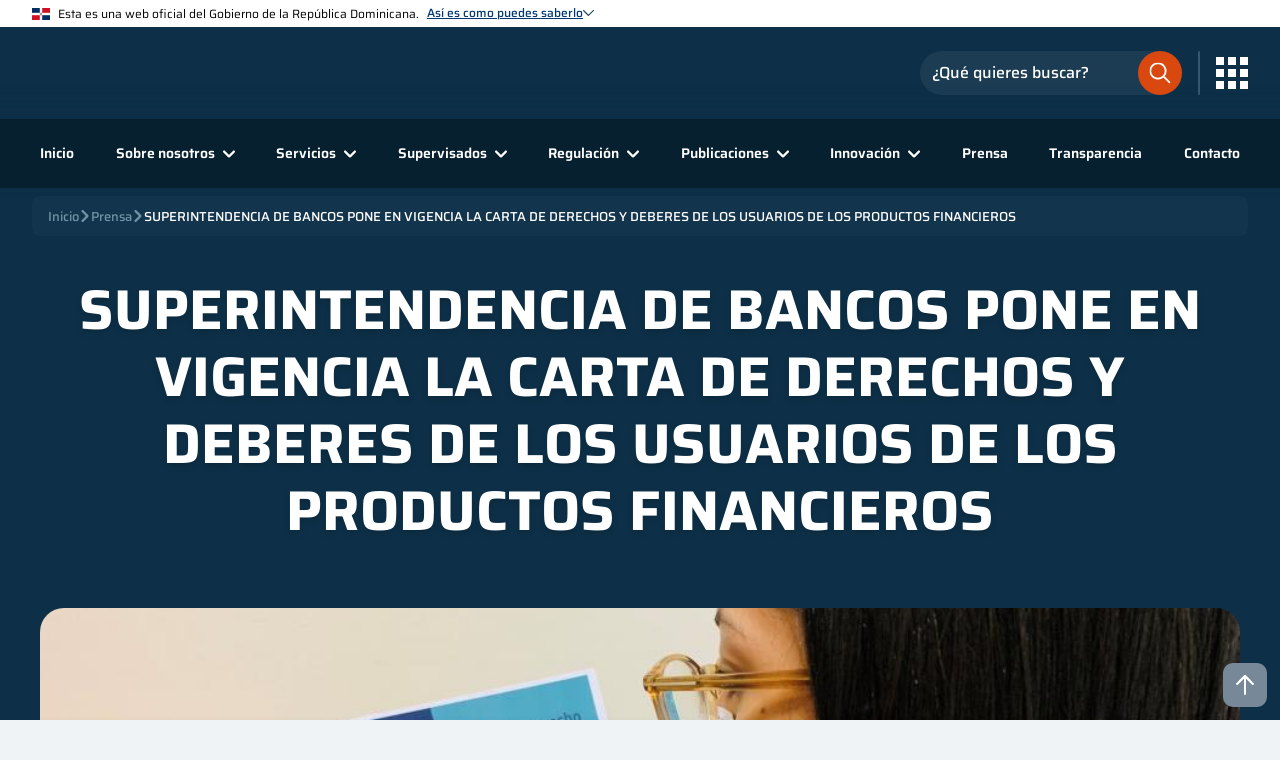

--- FILE ---
content_type: text/html; charset=utf-8
request_url: https://sb.gob.do/prensa/superintendencia-de-bancos-pone-en-vigencia-la-carta-de-derechos-y-deberes-de-los-usuarios-de-los-productos-financieros/
body_size: 18229
content:


<html lang="es">
<head>
        <title>SUPERINTENDENCIA DE BANCOS PONE EN VIGENCIA LA CARTA DE DERECHOS Y DEBERES DE LOS USUARIOS DE LOS PRODUCTOS FINANCIEROS</title>
        <meta name="description" content="Las entidades de intermediaci&#xF3;n deber&#xE1;n adoptar el documento en sus contratos y facilitarlo a sus clientes en sus sucursales, p&#xE1;ginas web y otros medios electr&#xF3;nicos.">
        <meta property="og:image" content="/media/f24evuhn/fdd.jpg">
    <meta name="viewport" content="width=device-width, initial-scale=1, viewport-fit=cover" />
    <meta name="robots" content="index, follow">
            <link rel="icon" href="/media/ycfbtfz3/favicon.svg">
            <link rel="apple-touch-icon" href="/media/fnqpp0wr/apple-touch-icon.png">
    <link rel="manifest" href="/manifest.json">
    <link href="https://assets.calendly.com/assets/external/widget.css" rel="stylesheet">
    
    
        <link rel="stylesheet" type="text/css" href='/css/main.min.css?v=m7mDVUC1Qf3KRcoE_yIuCCgg0xR7QrA_k7o8tzMrpIg' />
        <link rel="stylesheet" type="text/css" href='/css/inputs.min.css?v=5KH_Tnkd2y5fXHN8_lQHNuAZiaQGLCwxE4PPdl1uU8M' />
        <link rel="stylesheet" type="text/css" href='/css/selects.min.css?v=H-Th-QwGa6J7vmev6l4-U1E5FW6phCg-Yv8zzmjqpA4' />
        <link rel="stylesheet" type="text/css" href='/css/textareas.min.css?v=ZU5Y1_JkCnj10Va_LKKpXWlcfZQsNTYMqAgsAMHmyU0' />
        <link rel="stylesheet" type="text/css" href='/css/checkboxes.min.css?v=oBPhaXBHDFMO4zHr5QodxunInDEQUwc71b5wU-t7bpM' />
        <link rel="stylesheet" type="text/css" href='/css/radioboxes.min.css?v=o1_D4PUSfzTrxlA-5BIMSB-ZVAM4EZI79bhDYqP7PeI' />
        <link rel="stylesheet" type="text/css" href='/css/buttons.min.css?v=UVlJ9q8zKNVpfv1IXOGCpOFqxvSQHl2sogBG3S1U87Y' />
        <link rel="stylesheet" type="text/css" href='/css/file_inputs.min.css?v=r0fFQO28HqCYgXtaOoepw-9OokUXScIfNNPIZ777ccw' />
        <link rel="stylesheet" type="text/css" href='/css/card.min.css?v=VTuZv1YGG9Y-OAmqWQRTvXeNSeCfJDWln_iFGEvN1zQ' />
        <link rel="stylesheet" type="text/css" href='/css/hoverer_icon.min.css?v=NjEkHabe96w4Nb3241u4DAbaCacrPDimxJDm4LRh-ec' />
        <link rel="stylesheet" type="text/css" href="/css/header.min.css?v=hkIITTH3_tJX1ZW-gaDs4naPH6yzffBq1LEZ1OLtL3I" />
        <link rel="stylesheet" type="text/css" href="/css/footer.min.css?v=Up3-N_pivc4khcR0j144kGYz3umraaiosKJx64I06-M" />
        <link rel="stylesheet" type="text/css" href="/css/social_media_icons.min.css?v=8PVq8U7QOK6omD0D-QgNfvNxmoOsEMCigVzQHzdd-5o" />
        <link rel="stylesheet" type="text/css" href="/css/modal.min.css?v=j9in6o5t71BN_-tSxEmhlaIEKmmsXodosu0_3lC9UiI" />
        <link rel="stylesheet" type="text/css" href='/css/breadcrumbs.min.css?v=RHJE-dsbBKjQPUBy_ktNujW15iV8p0HnUXTQwf-Azcc' />
        <link rel="stylesheet" type="text/css" href='/css/rich_text_editor_styles.min.css?v=tT60QQcohI11w1Ej5V07dVPFGQsmrr4Hw3E45VJRc4E' />
        <link rel="stylesheet" type="text/css" href='/css/go_to_top.min.css?v=_9RFqppmjPWZ2OlD-RrEuigaofHuxMdBJJKUORZOXNk' />
        <link rel="stylesheet" type="text/css" media="print" href='/css/print.min.css?v=sXRtqrWFspcTgr-e8FzNPHOlMx2MZaR69gs21-Bk6vc' />
    
    
    
    
        <link rel="stylesheet" type="text/css" href='/css/introduction.min.css?v=SWd8OYav5PR-YS8riAa5cCoMd08BjYcX9bSVdXTfIUE' />
        <link rel="stylesheet" type="text/css" href='/css/article_resume_section.min.css?v=omrJiXRkYtqUJq4-TVP6Rkts4facxmJLGz5LMsg9QSI' />
        <link rel="stylesheet" type="text/css" href='/css/article_content_section.min.css?v=oZ8vUJ1bEWh_TDGDd8Ecx1IfSM-YOXsmJ5ejwf3ZSVQ' />
        <link rel="stylesheet" type="text/css" href='/css/other_articles_section.min.css?v=C8H0dSEi2fgrJvbY9IialoWSopFR5X7TzTovdmwJ0Bw' />
        <link rel="stylesheet" type="text/css" href='/css/news_card.min.css?v=EoCggqFWUTtLDtLRw9q1jd1Jcgqg4DgRFjEuU4Qy1wA' />
        <link rel="stylesheet" type="text/css" href='/css/article_badge.min.css?v=NbFOpJi8rQxQQbwBAx-wDMDNaoZs-Zu1D6-z5UWlamw' />
    

<!--google analytics-->
<!-- Google tag (gtag.js) -->
<script async src="https://www.googletagmanager.com/gtag/js?id=G-V0VETDG9VT"></script>
<script>
  window.dataLayer = window.dataLayer || [];
  function gtag(){dataLayer.push(arguments);}
  gtag('js', new Date());

  gtag('config', 'G-V0VETDG9VT');
</script>
<!-- End Google Analytics --></head>
<body>
    <!-- Nav goes here! -->

<header class="header_container">
    <div class="header_gradient"></div>
    <div class="top_header_banner_info__container">
        <div class="banner_header_container">

    <img class="image_flag" title="dominican-flag.svg" src="/media/pxsfirze/dominican-flag.svg" />
            <span>Esta es una web oficial del Gobierno de la Rep&#xFA;blica Dominicana.</span>
            <div class="link_text__and__image_chevron__container" onclick="bannerHeaderChevronClicked(event, true)">
                <span class="link_text_banner">As&#xED; es como puedes saberlo</span>

    <img class="image_chevron" title="Chevron Hover Dark" src="/media/2r4o50k0/chevron_hover_dark.svg" alt="Signo de mayor que azul" />
            </div>
        </div>
            <div class="banner_body_container">
                    <div class="banner_body_card_container">
                        <div class="card_image_container">

    <img title="bank-light.svg" src="/media/w23jtcqg/bank-light.svg" />
                        </div>
                        <div class="card_text_container">
                            <label>Los sitios web oficiales utilizan .gob.do o .gov.do</label>
                            <span>Un sitio .gob.do o .gov.do significa que pertenece a una organizaci&#xF3;n oficial del Estado dominicano.</span>
                        </div>
                    </div>
                    <div class="banner_body_card_container">
                        <div class="card_image_container">

    <img title="padlock-light.svg" src="/media/zbndlrcg/padlock-light.svg" />
                        </div>
                        <div class="card_text_container">
                            <label>Los sitios web oficiales .gob.do o .gov.do seguros utilizan HTTPS </label>
                            <span>Un candado (&#x1F512;) o https:// significa que est&#xE1;s conectado a un sitio seguro dentro de .gob.do o .gov.do. Comparte informaci&#xF3;n confidencial s&#xF3;lo en los sitios seguros de .gob.do o .gov.do.</span>
                        </div>
                    </div>
            </div>
    </div>
    <div class="main_header">
        <div class="main_header_container">
            <div class="main_logo_container">
                        <a href="/" target="_self">

    <img title="Logo Superintendencia De Bancos" src="/media/b25hddi1/logo-superintendencia-de-bancos.svg" alt="Logo Superintendencia De Bancos" />
                        </a>
            </div>
            <div class="search__menu_icon__container">
                <div class="search_input_icon" onclick="headerSearchInputClicked()">

    <img title="search-input-orange.svg" src="/media/gdpjleij/search-input-orange.svg" />
                </div>
                <div class="main_header__search_input_container">
        <div class="search_input_container">
            <div class="input_container dark_bg small_input invert_icon layout_2">
                <input name="searchInput"
                       placeholder="¿Qué quieres buscar?"
                       type="text"
                       id="searchInput" />
                <div class="border"></div>
                <label class="label_text">¿Qué quieres buscar?</label>
                    <div class="icon">

    <img title="search-input-orange.svg" src="/media/gdpjleij/search-input-orange.svg" />

    <img title="search-input-orange.svg" src="/media/gdpjleij/search-input-orange.svg" />
                    </div>
            </div>
        </div>
                </div>
                <span class="icons_btn_divider"></span>
                    <div class="hoverer_icon transparent_to_lg no_anim menu_icon_container big_icon" onclick="headerMenuClicked(event)">

    <img title="Mobile Menu Light" src="/media/e21jdiuy/mobile_menu_light.svg" alt="Icono de menu mobil blanco" />

    <img class="close_icon" title="Close Circle Light" src="/media/uqwftwkh/close-circle-light.svg" alt="Icono de circulo con X dentro, blanco" />
                    </div>
                <div class="menu_icon_container grid_icon" onclick="headerMenuGridClicked(event)">

    <img title="grid-menu-light.svg" src="/media/hiup2s44/grid-menu-light.svg" />
                </div>
                <div class="backdrop_container" onclick="headerMenuGridClicked(event)"></div>
        <div class="external_links__container">
                <div class="external_links_header__container">
                    <span>Enlaces de inter&#xE9;s</span>
                    <div class="external_links_header__image__container" onclick="headerMenuGridClicked(event)">

    <img title="Close Circle Dark" src="/media/kacazt5s/close_circle_dark.svg" alt="Icono de Circulo con X en el medio azul" />
                    </div>
                </div>
            <div class="external_links__slide_down_animation__container">
                <div class="external_links__slide_down__container external_links__slide_down__opened">
                    <div class="external_links__slide_down_header" onclick="openCloseExternalLinkSlideDownHeader(event)">
                        <span>Portales</span>

    <img title="Chevron Down Dark" src="/media/t4skwmbm/chevron-down-dark.svg" alt="Icono de chevron hacia abajo, azul oscuro" />
                    </div>
                        <div class="external_links__slide_down_content_animation__container">
                            <div class="external_links__slide_down_content__container">
                                        <a class="external_links__slide_down_box" href="https://dominicana.gob.do/" target="_blank">
                                                <div class="external_links__slide_down_box__image">

    <img title="Dominicana Gob Do" src="/media/wlbj2qth/dominicana-gob-do.svg" alt="Logo del portal oficial del Estado Dominicano" />

    <img class="hover_img" title="Dominicana Gob Do" src="/media/wlbj2qth/dominicana-gob-do.svg" alt="Logo del portal oficial del Estado Dominicano" />
                                                </div>
                                            <span class="external_links__slide_down_box__footer">Dominicana.gob.do</span>
                                        </a>
                                        <a class="external_links__slide_down_box" href="https://observatorioserviciospublicos.gob.do/" target="_blank">
                                                <div class="external_links__slide_down_box__image">

    <img title="ONCS" src="/media/mjodkg3c/oncs.svg" alt="Logo del Observatorio Nacional de la Calidad de los Servicios P&#xFA;blicos" />

    <img class="hover_img" title="ONCS" src="/media/mjodkg3c/oncs.svg" alt="Logo del Observatorio Nacional de la Calidad de los Servicios P&#xFA;blicos" />
                                                </div>
                                            <span class="external_links__slide_down_box__footer">Observatorio Nacional</span>
                                        </a>
                                        <a class="external_links__slide_down_box" href="https://www.gob.do/" target="_blank">
                                                <div class="external_links__slide_down_box__image">

    <img title="Servicio En Linea RD" src="/media/nlmjxmop/servicio-en-linea-rd.svg" alt="Logo de la Plataforma Servicios en L&#xED;nea RD" />

    <img class="hover_img" title="Servicio En Linea RD" src="/media/nlmjxmop/servicio-en-linea-rd.svg" alt="Logo de la Plataforma Servicios en L&#xED;nea RD" />
                                                </div>
                                            <span class="external_links__slide_down_box__footer">Portal &#xDA;nico de Servicios</span>
                                        </a>
                                        <a class="external_links__slide_down_box" href="https://311.gob.do/" target="_blank">
                                                <div class="external_links__slide_down_box__image">

    <img title="311" src="/media/5snpipst/311.svg" alt="Logo del Sistema Nacional de Atenci&#xF3;n Ciudadana" />

    <img class="hover_img" title="311" src="/media/5snpipst/311.svg" alt="Logo del Sistema Nacional de Atenci&#xF3;n Ciudadana" />
                                                </div>
                                            <span class="external_links__slide_down_box__footer">311</span>
                                        </a>
                                        <a class="external_links__slide_down_box" href="https://911.gob.do/" target="_blank">
                                                <div class="external_links__slide_down_box__image">

    <img title="911" src="/media/kk1jmpvn/911.svg" alt="Logo del 911 Sistema Nacional de Atenci&#xF3;n a Emergencias y Seguridad" />

    <img class="hover_img" title="911" src="/media/kk1jmpvn/911.svg" alt="Logo del 911 Sistema Nacional de Atenci&#xF3;n a Emergencias y Seguridad" />
                                                </div>
                                            <span class="external_links__slide_down_box__footer">911</span>
                                        </a>
                            </div>
                        </div>
                </div>
            </div>
        </div>
            </div>
        </div>
    </div>
    <div class="secondary_header">
        <div class="backdrop_container" onclick="closeHeaderMenuAndSearchInputClicked(event)"></div>
        <div class="secondary_header__search_input_container">
        <div class="search_input_container">
            <div class="input_container dark_bg small_input invert_icon layout_2">
                <input name="searchInput"
                       placeholder="¿Qué quieres buscar?"
                       type="text"
                       id="searchInput" />
                <div class="border"></div>
                <label class="label_text">¿Qué quieres buscar?</label>
                    <div class="icon">

    <img title="search-input-orange.svg" src="/media/gdpjleij/search-input-orange.svg" />

    <img title="search-input-orange.svg" src="/media/gdpjleij/search-input-orange.svg" />
                    </div>
            </div>
        </div>
        </div>
        <div class="secondary_header__links_external_links__container">
        <div class="external_links__container">
                <div class="external_links_header__container" onclick="headerOpenCloseExternalLinks(event)">
                    <span>Enlaces de inter&#xE9;s</span>

    <img title="Chevron Down Dark" src="/media/t4skwmbm/chevron-down-dark.svg" alt="Icono de chevron hacia abajo, azul oscuro" />
                </div>
            <div class="external_links__slide_down_animation__container">
                <div class="external_links__slide_down__container external_links__slide_down__opened">
                    <div class="external_links__slide_down_header" onclick="openCloseExternalLinkSlideDownHeader(event)">
                        <span>Portales</span>

    <img title="Chevron Down Dark" src="/media/t4skwmbm/chevron-down-dark.svg" alt="Icono de chevron hacia abajo, azul oscuro" />
                    </div>
                        <div class="external_links__slide_down_content_animation__container">
                            <div class="external_links__slide_down_content__container">
                                        <a class="external_links__slide_down_box" href="https://dominicana.gob.do/" target="_blank">
                                                <div class="external_links__slide_down_box__image">

    <img title="Dominicana Gob Do" src="/media/wlbj2qth/dominicana-gob-do.svg" alt="Logo del portal oficial del Estado Dominicano" />

    <img class="hover_img" title="Dominicana Gob Do" src="/media/wlbj2qth/dominicana-gob-do.svg" alt="Logo del portal oficial del Estado Dominicano" />
                                                </div>
                                            <span class="external_links__slide_down_box__footer">Dominicana.gob.do</span>
                                        </a>
                                        <a class="external_links__slide_down_box" href="https://observatorioserviciospublicos.gob.do/" target="_blank">
                                                <div class="external_links__slide_down_box__image">

    <img title="ONCS" src="/media/mjodkg3c/oncs.svg" alt="Logo del Observatorio Nacional de la Calidad de los Servicios P&#xFA;blicos" />

    <img class="hover_img" title="ONCS" src="/media/mjodkg3c/oncs.svg" alt="Logo del Observatorio Nacional de la Calidad de los Servicios P&#xFA;blicos" />
                                                </div>
                                            <span class="external_links__slide_down_box__footer">Observatorio Nacional</span>
                                        </a>
                                        <a class="external_links__slide_down_box" href="https://www.gob.do/" target="_blank">
                                                <div class="external_links__slide_down_box__image">

    <img title="Servicio En Linea RD" src="/media/nlmjxmop/servicio-en-linea-rd.svg" alt="Logo de la Plataforma Servicios en L&#xED;nea RD" />

    <img class="hover_img" title="Servicio En Linea RD" src="/media/nlmjxmop/servicio-en-linea-rd.svg" alt="Logo de la Plataforma Servicios en L&#xED;nea RD" />
                                                </div>
                                            <span class="external_links__slide_down_box__footer">Portal &#xDA;nico de Servicios</span>
                                        </a>
                                        <a class="external_links__slide_down_box" href="https://311.gob.do/" target="_blank">
                                                <div class="external_links__slide_down_box__image">

    <img title="311" src="/media/5snpipst/311.svg" alt="Logo del Sistema Nacional de Atenci&#xF3;n Ciudadana" />

    <img class="hover_img" title="311" src="/media/5snpipst/311.svg" alt="Logo del Sistema Nacional de Atenci&#xF3;n Ciudadana" />
                                                </div>
                                            <span class="external_links__slide_down_box__footer">311</span>
                                        </a>
                                        <a class="external_links__slide_down_box" href="https://911.gob.do/" target="_blank">
                                                <div class="external_links__slide_down_box__image">

    <img title="911" src="/media/kk1jmpvn/911.svg" alt="Logo del 911 Sistema Nacional de Atenci&#xF3;n a Emergencias y Seguridad" />

    <img class="hover_img" title="911" src="/media/kk1jmpvn/911.svg" alt="Logo del 911 Sistema Nacional de Atenci&#xF3;n a Emergencias y Seguridad" />
                                                </div>
                                            <span class="external_links__slide_down_box__footer">911</span>
                                        </a>
                            </div>
                        </div>
                </div>
            </div>
        </div>
            <nav class="links_container">
                <div class="option_container">
                    <a href="/">Inicio</a>
                </div>
                    <div class="option_container has_children width6 Sobre_nosotros" onclick="headerOpenSubMenu(event, 'Sobre_nosotros')">
        <div class="slide_mouse_leave_container ">
            <div class="slide_container">
                    <div class="option_container">
                        <a href="/sobre-nosotros/qui&#xE9;nes-somos/">&#xBF;Qui&#xE9;nes somos?</a>
                    </div>
                    <div class="option_container">
                        <a href="/sobre-nosotros/ejes-estrategicos/">Ejes estrat&#xE9;gicos</a>
                    </div>
                    <div class="option_container">
                        <a href="/sobre-nosotros/despacho-del-superintendente/">Despacho del Superintendente</a>
                    </div>
                    <div class="option_container">
                        <a href="/sobre-nosotros/comite-ejecutivo/">Comit&#xE9; ejecutivo</a>
                    </div>
                    <div class="option_container">
                        <a href="/sobre-nosotros/organigrama/">Organigrama</a>
                    </div>
                    <div class="option_container">
                        <a href="/sobre-nosotros/galeria-de-superintendentes/">Galer&#xED;a de Superintendentes</a>
                    </div>
                    <div class="option_container">
                        <a href="/sobre-nosotros/marco-legal/">Marco legal</a>
                    </div>
                    <div class="option_container">
                        <a href="/sobre-nosotros/relaciones-interinstitucionales/">Relaciones interinstitucionales</a>
                    </div>
                    <div class="option_container">
                        <a href="/sobre-nosotros/litigios-vigentes/">Litigios vigentes</a>
                    </div>
                    <div class="option_container">
                        <a href="/sobre-nosotros/sostenibilidad/">Sostenibilidad</a>
                    </div>
                    <div class="option_container">
                        <a href="/sobre-nosotros/preguntas-frecuentes/">Preguntas frecuentes</a>
                    </div>
                    <div class="option_container">
                        <a href="/sobre-nosotros/unete-a-nuestro-equipo/">&#xDA;nete a nuestro equipo</a>
                    </div>
            </div>
        </div>
            <a class="option_click" href="/sobre-nosotros/">
                <span>Sobre nosotros</span>

    <img title="Chevron Hover Light" src="/media/wkhf1fxg/chevron_hover_light.svg" alt="Icono de chevron blanco" />
            </a>
                    </div>
                    <div class="option_container has_children width2 Servicios" onclick="headerOpenSubMenu(event, 'Servicios')">
        <div class="slide_mouse_leave_container ">
            <div class="slide_container">
                    <div class="option_container link_new_tab">
                        <a href="https://prousuario.gob.do/" target="_blank">
                            <span>Atenci&#xF3;n al usuario</span>

    <img title="Link New Tab" src="/media/jx3mmqwb/link_new_tab.svg" alt="Icono de nuevo enlace blanco" />
                        </a>
                    </div>
                    <div class="option_container">
                        <a href="/servicios/certificaciones-legales/">Certificaciones legales</a>
                    </div>
                    <div class="option_container">
                        <a href="/servicios/registro-de-entidades/">Registro de entidades</a>
                    </div>
                    <div class="option_container link_new_tab">
                        <a href="https://escuela.sb.gob.do/" target="_blank">
                            <span>Escuela SB</span>

    <img title="Link New Tab" src="/media/jx3mmqwb/link_new_tab.svg" alt="Icono de nuevo enlace blanco" />
                        </a>
                    </div>
            </div>
        </div>
            <a class="option_click" href="/servicios/">
                <span>Servicios</span>

    <img title="Chevron Hover Light" src="/media/wkhf1fxg/chevron_hover_light.svg" alt="Icono de chevron blanco" />
            </a>
                    </div>
                    <div class="option_container has_children width6 Supervisados" onclick="headerOpenSubMenu(event, 'Supervisados')">
        <div class="slide_mouse_leave_container ">
            <div class="slide_container">
                    <div class="option_container">
                        <a href="/supervisados/entidades-de-intermediacion-financiera/">Entidades de Intermediaci&#xF3;n Financiera</a>
                    </div>
                    <div class="option_container">
                        <a href="/supervisados/entidades-de-intermediacion-cambiaria/">Entidades de Intermediaci&#xF3;n Cambiaria</a>
                    </div>
                    <div class="option_container">
                        <a href="/supervisados/fiduciarias/">Fiduciarias</a>
                    </div>
                    <div class="option_container">
                        <a href="/supervisados/sociedades-de-informacion-crediticia/">Sociedades de Informaci&#xF3;n Crediticia</a>
                    </div>
                    <div class="option_container">
                        <a href="/supervisados/firmas-de-auditores-externos/">Firmas de auditores externos</a>
                    </div>
                    <div class="option_container">
                        <a href="/supervisados/oficinas-de-representacion/">Oficinas de representaci&#xF3;n</a>
                    </div>
                    <div class="option_container">
                        <a href="/supervisados/subagentes/">Subagentes</a>
                    </div>
                    <div class="option_container">
                        <a href="/supervisados/otras-entidades/">Otras entidades</a>
                    </div>
                    <div class="option_container link_new_tab">
                        <a href="https://prousuario.gob.do/consultas/mapa-de-puntos-de-acceso-bancario/" target="_blank">
                            <span>Mapa de puntos de acceso bancario</span>

    <img title="Link New Tab" src="/media/jx3mmqwb/link_new_tab.svg" alt="Icono de nuevo enlace blanco" />
                        </a>
                    </div>
                    <div class="option_container">
                        <a href="/supervisados/prevencion-de-lavado-de-activos/">Prevenci&#xF3;n de lavado de activos</a>
                    </div>
                    <div class="option_container">
                        <a href="/supervisados/sanciones/">Sanciones</a>
                    </div>
            </div>
        </div>
            <a class="option_click" href="/supervisados/">
                <span>Supervisados</span>

    <img title="Chevron Hover Light" src="/media/wkhf1fxg/chevron_hover_light.svg" alt="Icono de chevron blanco" />
            </a>
                    </div>
                    <div class="option_container has_children width6 Regulaci&#xF3;n" onclick="headerOpenSubMenu(event, 'Regulaci&#xF3;n')">
        <div class="slide_mouse_leave_container ">
            <div class="slide_container">
                    <div class="option_container">
                        <a href="/regulacion/compendio-de-leyes-y-reglamentos/">Compendio de leyes y reglamentos</a>
                    </div>
                    <div class="option_container">
                        <a href="/regulacion/informes-regulatorios/">Informes regulatorios</a>
                    </div>
                    <div class="option_container">
                        <a href="/regulacion/normativas-sb/">Normativas SB</a>
                    </div>
                    <div class="option_container">
                        <a href="/regulacion/requerimientos-de-informacion/">Requerimientos de informaci&#xF3;n</a>
                    </div>
                    <div class="option_container">
                        <a href="/regulacion/manual-de-solicitudes/">Manual de solicitudes</a>
                    </div>
                    <div class="option_container">
                        <a href="/regulacion/marco-contable/">Marco contable</a>
                    </div>
                    <div class="option_container">
                        <a href="/regulacion/reglamentos/">Reglamentos</a>
                    </div>
                    <div class="option_container">
                        <a href="/regulacion/leyes/">Leyes</a>
                    </div>
                    <div class="option_container">
                        <a href="/regulacion/marco-de-supervision/">Marco de supervisi&#xF3;n</a>
                    </div>
                    <div class="option_container">
                        <a href="/regulacion/preguntas-frecuentes/">Preguntas frecuentes</a>
                    </div>
                    <div class="option_container">
                        <a href="/regulacion/consultas-publicas/">Consultas p&#xFA;blicas</a>
                    </div>
            </div>
        </div>
            <a class="option_click" href="/regulacion/">
                <span>Regulaci&#xF3;n</span>

    <img title="Chevron Hover Light" src="/media/wkhf1fxg/chevron_hover_light.svg" alt="Icono de chevron blanco" />
            </a>
                    </div>
                    <div class="option_container has_children width4 Publicaciones" onclick="headerOpenSubMenu(event, 'Publicaciones')">
        <div class="slide_mouse_leave_container is_right">
            <div class="slide_container">
                    <div class="option_container link_new_tab">
                        <a href="https://simbad.sb.gob.do/" target="_blank">
                            <span>SIMBAD (Estad&#xED;sticas)</span>

    <img title="Link New Tab" src="/media/jx3mmqwb/link_new_tab.svg" alt="Icono de nuevo enlace blanco" />
                        </a>
                    </div>
                    <div class="option_container">
                        <a href="/publicaciones/publicaciones-tecnicas/">Publicaciones t&#xE9;cnicas</a>
                    </div>
                    <div class="option_container">
                        <a href="/publicaciones/libros-y-revistas/">Libros y revistas</a>
                    </div>
                    <div class="option_container">
                        <a href="/publicaciones/blog-institucional/">Blog institucional</a>
                    </div>
                    <div class="option_container">
                        <a href="/publicaciones/avisos-publicos/">Avisos p&#xFA;blicos</a>
                    </div>
                    <div class="option_container">
                        <a href="/publicaciones/bienes-en-venta/">Bienes en venta</a>
                    </div>
                    <div class="option_container link_new_tab">
                        <a href="https://desarrollador.sb.gob.do/" target="_blank">
                            <span>APIs</span>

    <img title="Link New Tab" src="/media/jx3mmqwb/link_new_tab.svg" alt="Icono de nuevo enlace blanco" />
                        </a>
                    </div>
            </div>
        </div>
            <a class="option_click" href="/publicaciones/">
                <span>Publicaciones</span>

    <img title="Chevron Hover Light" src="/media/wkhf1fxg/chevron_hover_light.svg" alt="Icono de chevron blanco" />
            </a>
                    </div>
                    <div class="option_container has_children width2 Innovaci&#xF3;n" onclick="headerOpenSubMenu(event, 'Innovaci&#xF3;n')">
        <div class="slide_mouse_leave_container is_right">
            <div class="slide_container">
                    <div class="option_container">
                        <a href="/innovacion/innovacion-financiera/">Innovaci&#xF3;n financiera</a>
                    </div>
                    <div class="option_container">
                        <a href="/innovacion/inclusion-financiera/">Inclusi&#xF3;n financiera</a>
                    </div>
                    <div class="option_container">
                        <a href="/innovacion/economia-conductual/">Econom&#xED;a conductual</a>
                    </div>
            </div>
        </div>
            <a class="option_click" href="/innovacion/">
                <span>Innovaci&#xF3;n</span>

    <img title="Chevron Hover Light" src="/media/wkhf1fxg/chevron_hover_light.svg" alt="Icono de chevron blanco" />
            </a>
                    </div>
                    <div class="option_container">
                        <a href="/prensa/">Prensa</a>
                    </div>
                    <div class="option_container">
                        <a href="/transparencia/">Transparencia</a>
                    </div>
                    <div class="option_container">
                        <a href="/contacto/">Contacto</a>
                    </div>
                <div class="social_media_icons_container">
                    
<div class="icons_container">
                <a class="hoverer_icon " href="https://twitter.com/superdebancosrd" target="_blank">
                    <img title="sbweb-twitter" src="/media/ewfdtmgl/x-blue.svg" />
                </a>
                <a class="hoverer_icon " href="https://web.facebook.com/SuperdeBancosRD" target="_blank">
                    <img title="sbweb-facebook" src="/media/qd4ipn1j/facebook_dark.svg" alt="Icono de facebook azul" />
                </a>
                <a class="hoverer_icon " href="https://www.instagram.com/superdebancosrd" target="_blank">
                    <img title="sbweb-instagram" src="/media/xinhl0bq/instagram_dark.svg" alt="Icono de Instagram azul" />
                </a>
                <a class="hoverer_icon " href="https://www.youtube.com/user/SuperdeBancosRD" target="_blank">
                    <img title="sbweb-youtube" src="/media/pkljkvu1/youtube_dark.svg" alt="Icono de youtube azul" />
                </a>
</div>
                </div>
            </nav>
        </div>
    </div>
    
    <div class="breadcrumbs_container">
        <div class="breadcrumbs_scroll_container">
            <div class="breadcrumbs_scroll">
                    <a class="breadcrumbs_link " href="/">
                        Inicio
                    </a>
                        <div class="breadcrumbs_icon_container">

    <img class="breadcrumbs_icon" title="Chevron Light Gray" src="/media/kckch5os/chevron-light-gray.svg" alt="icono de mayor que gris" />
                        </div>
                    <a class="breadcrumbs_link " href="/prensa/">
                        Prensa
                    </a>
                        <div class="breadcrumbs_icon_container">

    <img class="breadcrumbs_icon" title="Chevron Light Gray" src="/media/kckch5os/chevron-light-gray.svg" alt="icono de mayor que gris" />
                        </div>
                    <a class="breadcrumbs_link active" href="/prensa/superintendencia-de-bancos-pone-en-vigencia-la-carta-de-derechos-y-deberes-de-los-usuarios-de-los-productos-financieros/">
                        SUPERINTENDENCIA DE BANCOS PONE EN VIGENCIA LA CARTA DE DERECHOS Y DEBERES DE LOS USUARIOS DE LOS PRODUCTOS FINANCIEROS
                    </a>
            </div>
        </div>
    </div>

</header>
    <!-- Content -->
    <div class="go_to_top_container">
        <div class="go_to_top hoverer_icon no_anim" id="topBtn">

    <img title="Arrow Up" src="/media/syqfcwvs/arrow-up.svg" alt="Icono de flecha hacia arriba blanco " />
        </div>
    </div>
    

<div class="main_layout_reverse">

    <div class="other_articles_section">
        <div class="other_articles_cold_bg"></div>
        <div class="card_container card colorBlue withoutPadding">
            <div class="title_container">
                Otros artículos que te pueden interesar
            </div>
            <div class="cards_scroll_container">
                <div class="cards_scroll">

    <div class="news_card">
            <div class="news_background_image_desktop">

    <img title="Sellos SB" src="/media/1kpd4dgw/sellos-sb.jpg" alt="Sellos de la Superintendencia de Bancos" />
            </div>
            <div class="news_background_image_mobile">

    <img title="Sellos SB" src="/media/1kpd4dgw/sellos-sb.jpg" alt="Sellos de la Superintendencia de Bancos" />
                <div class="news_background_image_gradient"></div>
            </div>
        <div class="news_card_body">
            <div class="article_card_body_header">
                    <span class="article_date">

    <img class="icon_light" title="Calendar Light" src="/media/xbgpbacf/calendar_light.svg" alt="Icono de calendario blanco" />
                        <span class="article_card_date">21 / 09 / 2021</span>
                    </span>
            </div>
            <div class="article_card_body_content using_richtext_editor">
                <h3><a href="/prensa/superintendencia-de-bancos-lanza-sello-que-identifica-entidades-autorizadas/">SUPERINTENDENCIA DE BANCOS LANZA SELLO QUE IDENTIFICA ENTIDADES AUTORIZADAS</a></h3>
                <p>La herramienta busca reducir los riesgos vinculados a la adquisici&#xF3;n de productos y servicios financieros sin las garant&#xED;as del marco jur&#xED;dico de la Rep&#xFA;blica Dominicana. </p>
            </div>
            <div class="article_card_body_footer_container">
                <div class="article_card_body_footer">
                        <a href="/prensa/?categoria=Noticias#main_news">
                            
        <div class="article_badge dark_bg dark_bg_mobile">
                <span class="label">Noticias</span>
        </div>

                        </a>
                    <a class="article_card_more" href="/prensa/superintendencia-de-bancos-lanza-sello-que-identifica-entidades-autorizadas/">

    <img class="view_more_arrow" title="Arrow Right Orange" src="/media/yyepkhzv/arrow-right-orange.svg" alt="Flecha hacia arriba naranja" />

    <img class="view_more_arrow_filled" title="Arrow Right Orange Fill" src="/media/0lgd2tog/arrow-right-orange-fill.svg" alt="Flecha hacia la derecha naranja" />
                    </a>
                    <a type="button" class="article_card_button action three" href="/prensa/superintendencia-de-bancos-lanza-sello-que-identifica-entidades-autorizadas/">Leer más</a>
                </div>
            </div>
        </div>
    </div>

    <div class="news_card">
            <div class="news_background_image_desktop">

    <img title="Sib Fachada Portal 0" src="/media/ltkbgcgy/sib-fachada-portal_0.jpg" alt="Fachada de la Superintendencia de Bancos" />
            </div>
            <div class="news_background_image_mobile">

    <img title="Sib Fachada Portal 0" src="/media/ltkbgcgy/sib-fachada-portal_0.jpg" alt="Fachada de la Superintendencia de Bancos" />
                <div class="news_background_image_gradient"></div>
            </div>
        <div class="news_card_body">
            <div class="article_card_body_header">
                    <span class="article_date">

    <img class="icon_light" title="Calendar Light" src="/media/xbgpbacf/calendar_light.svg" alt="Icono de calendario blanco" />
                        <span class="article_card_date">12 / 09 / 2020</span>
                    </span>
            </div>
            <div class="article_card_body_content using_richtext_editor">
                <h3><a href="/prensa/superintendencia-de-bancos-niega-que-haya-recibido-solicitudes-de-informacion-de-la-camara-de-cuentas/">SUPERINTENDENCIA DE BANCOS NIEGA QUE HAYA RECIBIDO SOLICITUDES DE INFORMACI&#xD3;N DE LA C&#xC1;MARA DE CUENTAS</a></h3>
                <p>La SB neg&#xF3; que la C&#xE1;mara de Cuentas le haya requerido informaci&#xF3;n con respecto a productos financieros de funcionarios p&#xFA;blicos, al menos desde que la nueva gesti&#xF3;n asumi&#xF3; funciones, el pasado 17 de agosto.</p>
            </div>
            <div class="article_card_body_footer_container">
                <div class="article_card_body_footer">
                        <a href="/prensa/?categoria=Noticias#main_news">
                            
        <div class="article_badge dark_bg dark_bg_mobile">
                <span class="label">Noticias</span>
        </div>

                        </a>
                    <a class="article_card_more" href="/prensa/superintendencia-de-bancos-niega-que-haya-recibido-solicitudes-de-informacion-de-la-camara-de-cuentas/">

    <img class="view_more_arrow" title="Arrow Right Orange" src="/media/yyepkhzv/arrow-right-orange.svg" alt="Flecha hacia arriba naranja" />

    <img class="view_more_arrow_filled" title="Arrow Right Orange Fill" src="/media/0lgd2tog/arrow-right-orange-fill.svg" alt="Flecha hacia la derecha naranja" />
                    </a>
                    <a type="button" class="article_card_button action three" href="/prensa/superintendencia-de-bancos-niega-que-haya-recibido-solicitudes-de-informacion-de-la-camara-de-cuentas/">Leer más</a>
                </div>
            </div>
        </div>
    </div>

    <div class="news_card">
            <div class="news_background_image_desktop">

    <img title="Fachada%20SB%202022" src="/media/lfwjqkvf/fachada20sb202022.jpg" alt="Fachada de la Superintendencia de Bancos" />
            </div>
            <div class="news_background_image_mobile">

    <img title="Fachada%20SB%202022" src="/media/lfwjqkvf/fachada20sb202022.jpg" alt="Fachada de la Superintendencia de Bancos" />
                <div class="news_background_image_gradient"></div>
            </div>
        <div class="news_card_body">
            <div class="article_card_body_header">
                    <span class="article_date">

    <img class="icon_light" title="Calendar Light" src="/media/xbgpbacf/calendar_light.svg" alt="Icono de calendario blanco" />
                        <span class="article_card_date">14 / 03 / 2022</span>
                    </span>
            </div>
            <div class="article_card_body_content using_richtext_editor">
                <h3><a href="/prensa/sb-actualiza-el-instructivo-sobre-debida-diligencia-que-aplican-las-entidades-financieras/">SB actualiza el Instructivo sobre Debida Diligencia que aplican las entidades financieras</a></h3>
                <p>La Superintendencia de Bancos puso en vigencia una normativa que simplifica el acceso a productos y servicios financieros b&#xE1;sicos de usuarios cuyo perfil representa un riesgo reducido de incurrir en lavado de activos y delitos financieros.</p>
            </div>
            <div class="article_card_body_footer_container">
                <div class="article_card_body_footer">
                        <a href="/prensa/?categoria=Circular%20SB#main_news">
                            
        <div class="article_badge dark_bg dark_bg_mobile">
                <span class="label">Circular SB</span>
        </div>

                        </a>
                    <a class="article_card_more" href="/prensa/sb-actualiza-el-instructivo-sobre-debida-diligencia-que-aplican-las-entidades-financieras/">

    <img class="view_more_arrow" title="Arrow Right Orange" src="/media/yyepkhzv/arrow-right-orange.svg" alt="Flecha hacia arriba naranja" />

    <img class="view_more_arrow_filled" title="Arrow Right Orange Fill" src="/media/0lgd2tog/arrow-right-orange-fill.svg" alt="Flecha hacia la derecha naranja" />
                    </a>
                    <a type="button" class="article_card_button action three" href="/prensa/sb-actualiza-el-instructivo-sobre-debida-diligencia-que-aplican-las-entidades-financieras/">Leer más</a>
                </div>
            </div>
        </div>
    </div>
                </div>
            </div>
        </div>
    </div>

    <article class="article_content_section">
        <div class="individual_article_content using_richtext_editor">
            <p class="SB-Cuerpodetexto rtejustify"><span><span lang="ES-TRAD">SANTO DOMINGO, República Dominicana. – <a id="_Hlk92960739" name="_Hlk92960739"></a>La Superintendencia de Bancos (SB) puso en vigencia la <strong><em>carta de d</em></strong><strong><em>erechos y deberes de los usuarios de los productos y servicios financieros</em></strong>, con el objetivo de educar y concienciar a los ciudadanos sobre las prerrogativas y obligaciones que les asisten en sus relaciones con las entidades de intermediación financiera (EIF).</span></span></p>
<p class="SB-Cuerpodetexto rtejustify"><span><span lang="ES-TRAD">Se trata de una serie de 13 pautas que deberán ser provistas a los usuarios de manera física y digital </span></span><span><span lang="ES-TRAD">para asegurar una mejor interacción con la banca.</span></span></p>
<p class="SB-Cuerpodetexto rtejustify"><span>Según establece la <a href="https://sb.gob.do/sites/default/files/circular_SB00122_derechos_deberes_signed.pdf">Circular SB: Núm. 001/22</a>, las entidades financieras deberán entregar a los usuarios la carta de derechos y deberes al momento de subscribir los contratos de adhesión y/o contratos financieros de sus productos y servicios.</span></p>
<p class="SB-Cuerpodetexto rtejustify"><span>De igual manera, las EIF deben colocar la carta de derechos y deberes de manera visible y permanente en sus oficinas y centros de atención al cliente, además de contar con folletos impresos que faciliten a los usuarios su consulta.</span></p>
<p class="SB-Cuerpodetexto rtejustify"><span>Conforme con la normativa, el documento debe estar disponible en el menú de opciones principal del portal de internet de cada entidad, en una sección que deberá denominarse Protección al Usuario, además de ser enviado trimestralmente a sus clientes a través de canales digitales y móviles, como aplicación, email, telefonía móvil (SMS), entre otros.</span></p>
<p class="SB-Cuerpodetexto rtejustify"><span>Las entidades disponen de un plazo de 30 días para las adecuaciones en los canales digitales y de 90 para la inclusión de la carta de derechos y deberes en los contratos físicos desde la publicación de la circular.</span></p>
<p class="SB-Cuerpodetexto rtejustify"><span><span lang="ES-TRAD">“Nos sentimos más que satisfechos con esta importante iniciativa que significa un paso trascendente de la SB hacia el alcance de su objetivo estratégico de promover mejoras en la protección, provisión de información y salud financiera de los usuarios del sistema”, expresó el superintendente de Bancos, Alejandro Fernández W.</span></span></p>
<p class="rtejustify"><span><strong>Derechos y deberes</strong></span></p>
<p class="rtejustify"><span>La <em><span lang="ES-TRAD">carta de derechos y deberes de los usuarios de los productos y servicios financieros</span></em><span lang="ES-TRAD"> establece que los usuarios deben verificar que su entidad esté en el </span><a href="https://sb.gob.do/entidades-autorizadas-sib/entidades">registro de entidades autorizadas por Superintendencia de Bancos</a><span lang="ES-TRAD">, suministrar datos e informaciones verídicas, suministrar información detallada sobre los productos y servicios que desea adquirir, leer detenidamente el contenido de los contratos y documentos antes de firmarlos, utilizar los productos y servicios de acuerdo con lo establecido en el contrato, cumplir con el pago de los créditos en la fecha acordada y proteger la integridad de sus datos personales.</span></span></p>
<p class="rtejustify"><span><span class="SB-CuerpodetextoChar"><span lang="ES-TRAD">Por otro lado, los usuarios tienen derecho a obtener la información o documentación que necesiten, acceso a los productos y servicios sin sufrir discriminación, la posibilidad de reclamar a su entidad ante cualquier vulneración de sus derechos, elegir la entidad y el producto de forma libre y voluntaria, tener protección y exigir la aplicación de las leyes por parte de las entidades, así como el derecho a la información y educación financiera.</span></span></span></p>
        </div>
    </article>

    <div class="article_resume_section has_news">
        <div class="article_resume_cold_bg"></div>
        <div class="card_container card colorBlue withoutPadding">
                <div class="article_background_image_desktop">

    <img title="Fdd" src="/media/f24evuhn/fdd.jpg" alt="Persona visualizando la  carta de derechos y deberes de los usuarios de los productos financieros" />
                </div>
                <div class="article_background_image_mobile">

    <img title="Fdd" src="/media/f24evuhn/fdd.jpg" alt="Persona visualizando la  carta de derechos y deberes de los usuarios de los productos financieros" />
                </div>
            <div class="details_container">
                <div class="info_container">
                        <a href="/prensa/?page=1&amp;category=Productos financieros">

        <div class="article_badge dark_bg">
                <span class="label">Productos financieros</span>
        </div>
                        </a>
                        <span class="article_date">

    <img class="icon_light" title="Calendar Light" src="/media/xbgpbacf/calendar_light.svg" alt="Icono de calendario blanco" />
                            <span class="article_card_date">13 / 01 / 2022</span>
                        </span>
                </div>
                <div class="social_media_share_icon_container">

    <a class="hoverer_icon" href="https://www.facebook.com/sharer/sharer.php?u=https://sb.gob.do/prensa/superintendencia-de-bancos-pone-en-vigencia-la-carta-de-derechos-y-deberes-de-los-usuarios-de-los-productos-financieros/" target="_blank">

    <img title="Facebook" src="/media/iwcoydnr/facebook_light.svg" alt="Icono de facebook blanco" />
    </a>
    <a class="hoverer_icon" href="https://www.twitter.com/intent/tweet?text=SUPERINTENDENCIA DE BANCOS PONE EN VIGENCIA LA CARTA DE DERECHOS Y DEBERES DE LOS USUARIOS DE LOS PRODUCTOS FINANCIEROS&amp;url=https://sb.gob.do/prensa/superintendencia-de-bancos-pone-en-vigencia-la-carta-de-derechos-y-deberes-de-los-usuarios-de-los-productos-financieros/)" target="_blank">

    <img title="Logo X" src="/media/1othmccy/logo-x.svg" />
    </a>
    <a class="hoverer_icon" href="https://www.linkedin.com/shareArticle?mini=true&amp;url=https://sb.gob.do/prensa/superintendencia-de-bancos-pone-en-vigencia-la-carta-de-derechos-y-deberes-de-los-usuarios-de-los-productos-financieros/)" target="_blank">

    <img title="Linkedin" src="/media/spoj0sep/linkedin_light.svg" alt="Icono de linkedin blanco" />
    </a>
    <a class="hoverer_icon" href="https://api.whatsapp.com/send?text=https://sb.gob.do/prensa/superintendencia-de-bancos-pone-en-vigencia-la-carta-de-derechos-y-deberes-de-los-usuarios-de-los-productos-financieros/" data-action="share/whatsapp/share" target="_blank">

    <img title="Whatsapp" src="/media/4msp1rm3/whatsapp_icon_light.svg" alt="Icono de Whatsapp blanco" />
    </a>
    <a class="hoverer_icon" href="mailto:?subject=SUPERINTENDENCIA DE BANCOS PONE EN VIGENCIA LA CARTA DE DERECHOS Y DEBERES DE LOS USUARIOS DE LOS PRODUCTOS FINANCIEROS&body=https://sb.gob.do/prensa/superintendencia-de-bancos-pone-en-vigencia-la-carta-de-derechos-y-deberes-de-los-usuarios-de-los-productos-financieros/">

    <img title="Correo" src="/media/iohni3v0/mail_light.svg" alt="Icono de correo blanco" />
    </a>
    <a class="hoverer_icon" href="javascript:if(window.print)window.print()">

    <img title="Imprimir" src="/media/chlc2pgm/ic_fluent_print_48_regular.svg" alt="Icono de impresi&#xF3;n blanco" />
    </a>
                </div>
            </div>
        </div>
    </div>

    <div class="introduction_section no_bg ">
            <div class="introduction_background_image"></div>
            <h1 class="introduction_title_container">SUPERINTENDENCIA DE BANCOS PONE EN VIGENCIA LA CARTA DE DERECHOS Y DEBERES DE LOS USUARIOS DE LOS PRODUCTOS FINANCIEROS</h1>
    </div>
</div>


    <!-- Footer -->

<footer class="footer_container negative_top_margin">
    <div class="secondary_footer_container negative_top_margin small_md_radius">
        <div class="gov_logos__sb_info__container">
            <div class="gov_logos__container">

    <a class="gov_logo" href="https://presidencia.gob.do/" target="_blank">

    <img title="gob-logo.svg" src="/media/pynhmecz/gob-logo.svg" />
    </a>
            </div>
            <div class="gov_logos__divider__sb_info"></div>
            <div class="sb_info__container">
                <div class="sb_info_box">
                    <label>CONÓCENOS</label>
                    <div class="sb_info_box_content">
                        <span>Superintendencia de Bancos de la República Dominicana</span>
                    </div>
                </div>
                <div class="sb_info_box">
                    <label>CONTÁCTANOS</label>
                    <div class="sb_info_box_content">
                        <span><a href="tel:8096858141">(809) 685 - 8141 </a></span>
                        <span><a href="mailto:contacto@prousuario.gob.do">comunicaciones@sb.gob.do</a></span>
                    </div>
                </div>
                <div class="sb_info_box">
                    <label>BÚSCANOS</label>
                    <div class="sb_info_box_content">

    <a href="https://maps.app.goo.gl/g5y4kSDUiVBNsmDr8" target="_blank">Av. M&#xE9;xico N&#xFA;m. 52 esq. Leopoldo Navarro, Gazcue, Santo Domingo, Distrito Nacional</a>
                    </div>
                </div>
                <div class="sb_info_box">
                    <label>INFÓRMATE</label>
                    <div class="sb_info_box_content">

    <a href="/terminos-de-uso/">T&#xE9;rminos de uso</a>

    <a href="/politica-de-privacidad/">Pol&#xED;tica de privacidad</a>

    <a href="/sobre-nosotros/preguntas-frecuentes/">Preguntas frecuentes</a>
                    </div>
                </div>
            </div>
        </div>
        <div class="gov_logo_seals__sb_info__social_media_icons__container">
            <div class="gov_logo_seals__container">
                <div class="gov_logo_seals_header" onclick="govSealsContainerClicked(event)">
                    <div class="gov_logo_seals_title_box">
                        <span>Certificaciones obtenidas</span>

    <img title="Chevron Hover Dark" src="/media/2r4o50k0/chevron_hover_dark.svg" alt="Signo de mayor que azul" />
                    </div>

    <img title="Close Circle Dark" src="/media/kacazt5s/close_circle_dark.svg" alt="Icono de Circulo con X en el medio azul" />
                </div>
                <div class="gov_logo_seals__content">
                    <div class="seal_box">
                            <iframe name="NORTIC A2 2021" src="https://be.nortic.ogtic.gob.do/stampprocesses/stamp/115" frameborder="0" scrolling="no"></iframe>
                            <a class="seal_link" href="http://nortic.ogtic.gob.do/instituciones/SB" target="_blank" title="NORTIC A2 2021"></a>
                    </div>
                    <div class="seal_box">
                            <iframe name="NORTIC A4 2014" src="https://be.nortic.ogtic.gob.do/stampprocesses/stamp/116" frameborder="0" scrolling="no"></iframe>
                            <a class="seal_link" href="http://nortic.ogtic.gob.do/instituciones/SB" target="_blank" title="NORTIC A4 2014"></a>
                    </div>
                    <div class="seal_box">
                            <iframe name="NORTIC E1 2018" src="https://be.nortic.ogtic.gob.do/stampprocesses/stamp/117" frameborder="0" scrolling="no"></iframe>
                            <a class="seal_link" href="http://nortic.ogtic.gob.do/instituciones/SB" target="_blank" title="NORTIC E1 2018"></a>
                    </div>
                    <div class="seal_box">
                            <iframe name="NORTIC A3 2014" src="https://be.nortic.ogtic.gob.do/stampprocesses/stamp/114" frameborder="0" scrolling="no"></iframe>
                            <a class="seal_link" href="http://nortic.ogtic.gob.do/instituciones/SB" target="_blank" title="NORTIC A3 2014"></a>
                    </div>
                    <div class="seal_box">
                            <iframe name="NORTIC A6 2016" src="https://be.nortic.ogtic.gob.do/stampprocesses/stamp/710" frameborder="0" scrolling="no"></iframe>
                            <a class="seal_link" href="http://nortic.ogtic.gob.do/instituciones/SB" target="_blank" title="NORTIC A6 2016"></a>
                    </div>
                    <div class="seal_box">

    <a href="/prensa/sb-recibe-certificacion-que-avala-practicas-de-auditoria-interna-apegadas-a-estandares-internacionales/">

    <img title="Aseguramiento De La Calidad IIA Global" src="/media/vulnl442/aseguramiento-de-la-calidad-iia-global.jpg" alt="Certificaci&#xF3;n de Aseguramiento de la Calidad IIA Global" />
    </a>
                    </div>
                    <div class="seal_box">

    <a href="/prensa/superintendencia-de-bancos-sb-recibe-el-sello-igualando-rd/" target="_blank">

    <img title="Sello Igualando RD Plata" src="/media/knpbwdnw/sello-igualando-plata-01.png" />
    </a>
                    </div>
                    <div class="seal_box">

    <a href="/prensa/superintendencia-de-bancos-recibe-certificacion-sostenibilidad-3rs-en-su-categoria-oro/" target="_blank">

    <img title="Sostenibilidad 3R Nivel Oro CGA-CCC 230601" src="/media/rnjitdrz/30-logo-sello-oro.png" alt="Sello de sostenibilidad 3R Nivel Oro" />
    </a>
                    </div>
                    <div class="seal_box">

    <a href="/prensa/superintendencia-de-bancos-recibe-certificacion-del-sistema-de-gestion-de-seguridad-y-salud-en-el-trabajo/" target="_blank">

    <img title="Trabajo RD-8.png" src="/media/q5peu5gz/trabajo-rd-8.png" />
    </a>
                    </div>
                    <div class="seal_box">

    <a href="https://sb.gob.do/prensa/sb-recibe-certificacion-iso-en-compliance-y-renueva-otras-cuatro-acreditaciones-internacionales/">

    <img title="ISO 9001" src="/media/iabgtkc0/sello-aenor_calidad-blanco.png" />
    </a>
                    </div>
                    <div class="seal_box">

    <a href="https://sb.gob.do/prensa/sb-recibe-certificacion-iso-en-compliance-y-renueva-otras-cuatro-acreditaciones-internacionales/">

    <img title="ISO 22301" src="/media/aj0pi0c4/sello-aenor_continuidad-blanco.png" />
    </a>
                    </div>
                    <div class="seal_box">

    <a href="https://sb.gob.do/prensa/sb-recibe-certificacion-iso-en-compliance-y-renueva-otras-cuatro-acreditaciones-internacionales/">

    <img title="ISO IEC 27001" src="/media/v4qcaaxc/sello-aenor_seguridad-blanco.png" />
    </a>
                    </div>
                    <div class="seal_box">

    <a href="https://sb.gob.do/prensa/sb-recibe-certificacion-iso-en-compliance-y-renueva-otras-cuatro-acreditaciones-internacionales/">

    <img title="ISO 37001" src="/media/qtsfovxt/sello-aenor_antisoborno-blanco.png" />
    </a>
                    </div>
                    <div class="seal_box">

    <a href="https://sb.gob.do/prensa/sb-recibe-certificacion-iso-en-compliance-y-renueva-otras-cuatro-acreditaciones-internacionales/">

    <img title="UNE-ISO 37301" src="/media/lcthzhat/une-iso-37301-gesti&#xF3;n-de-compliance.png" />
    </a>
                    </div>
                </div>
            </div>
            <div class="sb_info__social_media_icons__container">
                <div class="sb_info_text">
                    ©&nbsp;2026&nbsp;<a href="https://www.sb.gob.do/" target="_blank">Superintendencia de Bancos de la República Dominicana</a>. Todos los derechos reservados.
                </div>
                <div class="social_media_icons__container">
                    <span class="follow_text">SÍGUENOS</span>

<div class="icons_container">
                <a class="hoverer_icon  tiny transparent" href="https://twitter.com/superdebancosrd" target="_blank">
                    <img title="sbweb-twitter" src="/media/ewfdtmgl/x-blue.svg" />
                </a>
                <a class="hoverer_icon  tiny transparent" href="https://web.facebook.com/SuperdeBancosRD" target="_blank">
                    <img title="sbweb-facebook" src="/media/qd4ipn1j/facebook_dark.svg" alt="Icono de facebook azul" />
                </a>
                <a class="hoverer_icon  tiny transparent" href="https://www.instagram.com/superdebancosrd" target="_blank">
                    <img title="sbweb-instagram" src="/media/xinhl0bq/instagram_dark.svg" alt="Icono de Instagram azul" />
                </a>
                <a class="hoverer_icon  tiny transparent" href="https://www.youtube.com/user/SuperdeBancosRD" target="_blank">
                    <img title="sbweb-youtube" src="/media/pkljkvu1/youtube_dark.svg" alt="Icono de youtube azul" />
                </a>
</div>                </div>
            </div>
        </div>
    </div>
    <div class="main_footer bottom_border_radius small_md_radius">
        <div class="info_links_container">
            <div class="info_container">
                <span class="footer_title">Suscr&#xED;bete a nuestro bolet&#xED;n</span>
                <span class="footer_sub_title using_richtext_editor"><p>Entérate de las últimas novedades de la Superintendencia de Bancos: Circulares, Reglamentos, Publicaciones técnicas, Blog institucional, avisos públicos, eventos y más.</p></span>
                <div class="form_container">
                    <button class="footer_subscribe_btn three invert_font_color" onclick="openOurModal(event, 'modal')">
<div class="spinner">
    <div class="dot"></div>
    <div class="dot"></div>
    <div class="dot"></div>
</div>                        <span>Suscribirme</span>
                    </button>
                </div>
            </div>
            <div class="links_container">
                    <div class="option_container has_children Sobre_nosotros" onclick="footerOpenOption('Sobre_nosotros')">
                        <div class="option_click">
                            <span>Sobre nosotros</span>

    <img title="Chevron Hover Light" src="/media/wkhf1fxg/chevron_hover_light.svg" alt="Icono de chevron blanco" />
                        </div>
                            <div class="slide_container">
                    <div class="option_container">
                        <a href="/sobre-nosotros/qui&#xE9;nes-somos/">&#xBF;Qui&#xE9;nes somos?</a>
                    </div>
                    <div class="option_container">
                        <a href="/sobre-nosotros/ejes-estrategicos/">Ejes estrat&#xE9;gicos</a>
                    </div>
                    <div class="option_container">
                        <a href="/sobre-nosotros/despacho-del-superintendente/">Despacho del Superintendente</a>
                    </div>
                    <div class="option_container">
                        <a href="/sobre-nosotros/comite-ejecutivo/">Comit&#xE9; ejecutivo</a>
                    </div>
                    <div class="option_container">
                        <a href="/sobre-nosotros/organigrama/">Organigrama</a>
                    </div>
                    <div class="option_container">
                        <a href="/sobre-nosotros/galeria-de-superintendentes/">Galer&#xED;a de Superintendentes</a>
                    </div>
                    <div class="option_container">
                        <a href="/sobre-nosotros/marco-legal/">Marco legal</a>
                    </div>
                    <div class="option_container">
                        <a href="/sobre-nosotros/relaciones-interinstitucionales/">Relaciones interinstitucionales</a>
                    </div>
                    <div class="option_container">
                        <a href="/sobre-nosotros/litigios-vigentes/">Litigios vigentes</a>
                    </div>
                    <div class="option_container">
                        <a href="/sobre-nosotros/sostenibilidad/">Sostenibilidad</a>
                    </div>
                    <div class="option_container">
                        <a href="/sobre-nosotros/preguntas-frecuentes/">Preguntas frecuentes</a>
                    </div>
                    <div class="option_container">
                        <a href="/sobre-nosotros/unete-a-nuestro-equipo/">&#xDA;nete a nuestro equipo</a>
                    </div>
                            </div>
                    </div>
                    <div class="option_container has_children Servicios" onclick="footerOpenOption('Servicios')">
                        <div class="option_click">
                            <span>Servicios</span>

    <img title="Chevron Hover Light" src="/media/wkhf1fxg/chevron_hover_light.svg" alt="Icono de chevron blanco" />
                        </div>
                            <div class="slide_container">
                    <div class="option_container link_new_tab">
                        <a href="https://prousuario.gob.do/" target="_blank" parent-id="3547">
                            <span>Atenci&#xF3;n al usuario</span>

    <img title="Link New Tab" src="/media/jx3mmqwb/link_new_tab.svg" alt="Icono de nuevo enlace blanco" />

    <img class="gray" title="Link New Tab Gray" src="/media/2anj4jva/link_new_tab_gray.svg" alt="icono de nuevo enlace gris" />
                        </a>
                    </div>
                    <div class="option_container">
                        <a href="/servicios/certificaciones-legales/">Certificaciones legales</a>
                    </div>
                    <div class="option_container">
                        <a href="/servicios/registro-de-entidades/">Registro de entidades</a>
                    </div>
                    <div class="option_container link_new_tab">
                        <a href="https://escuela.sb.gob.do/" target="_blank" parent-id="3547">
                            <span>Escuela SB</span>

    <img title="Link New Tab" src="/media/jx3mmqwb/link_new_tab.svg" alt="Icono de nuevo enlace blanco" />

    <img class="gray" title="Link New Tab Gray" src="/media/2anj4jva/link_new_tab_gray.svg" alt="icono de nuevo enlace gris" />
                        </a>
                    </div>
                            </div>
                    </div>
                    <div class="option_container has_children Supervisados" onclick="footerOpenOption('Supervisados')">
                        <div class="option_click">
                            <span>Supervisados</span>

    <img title="Chevron Hover Light" src="/media/wkhf1fxg/chevron_hover_light.svg" alt="Icono de chevron blanco" />
                        </div>
                            <div class="slide_container">
                    <div class="option_container">
                        <a href="/supervisados/entidades-de-intermediacion-financiera/">Entidades de Intermediaci&#xF3;n Financiera</a>
                    </div>
                    <div class="option_container">
                        <a href="/supervisados/entidades-de-intermediacion-cambiaria/">Entidades de Intermediaci&#xF3;n Cambiaria</a>
                    </div>
                    <div class="option_container">
                        <a href="/supervisados/fiduciarias/">Fiduciarias</a>
                    </div>
                    <div class="option_container">
                        <a href="/supervisados/sociedades-de-informacion-crediticia/">Sociedades de Informaci&#xF3;n Crediticia</a>
                    </div>
                    <div class="option_container">
                        <a href="/supervisados/firmas-de-auditores-externos/">Firmas de auditores externos</a>
                    </div>
                    <div class="option_container">
                        <a href="/supervisados/oficinas-de-representacion/">Oficinas de representaci&#xF3;n</a>
                    </div>
                    <div class="option_container">
                        <a href="/supervisados/subagentes/">Subagentes</a>
                    </div>
                    <div class="option_container has_children Otras_entidades" onclick="footerOpenOption('Otras_entidades')">
                        <div class="option_click">
                            <span>Otras entidades</span>

    <img title="Chevron Hover Light" src="/media/wkhf1fxg/chevron_hover_light.svg" alt="Icono de chevron blanco" />
                        </div>
                    </div>
                    <div class="option_container link_new_tab">
                        <a href="https://prousuario.gob.do/consultas/mapa-de-puntos-de-acceso-bancario/" target="_blank" parent-id="2440">
                            <span>Mapa de puntos de acceso bancario</span>

    <img title="Link New Tab" src="/media/jx3mmqwb/link_new_tab.svg" alt="Icono de nuevo enlace blanco" />

    <img class="gray" title="Link New Tab Gray" src="/media/2anj4jva/link_new_tab_gray.svg" alt="icono de nuevo enlace gris" />
                        </a>
                    </div>
                    <div class="option_container">
                        <a href="/supervisados/prevencion-de-lavado-de-activos/">Prevenci&#xF3;n de lavado de activos</a>
                    </div>
                    <div class="option_container">
                        <a href="/supervisados/sanciones/">Sanciones</a>
                    </div>
                            </div>
                    </div>
                    <div class="option_container has_children Regulaci&#xF3;n" onclick="footerOpenOption('Regulaci&#xF3;n')">
                        <div class="option_click">
                            <span>Regulaci&#xF3;n</span>

    <img title="Chevron Hover Light" src="/media/wkhf1fxg/chevron_hover_light.svg" alt="Icono de chevron blanco" />
                        </div>
                            <div class="slide_container">
                    <div class="option_container">
                        <a href="/regulacion/compendio-de-leyes-y-reglamentos/">Compendio de leyes y reglamentos</a>
                    </div>
                    <div class="option_container">
                        <a href="/regulacion/informes-regulatorios/">Informes regulatorios</a>
                    </div>
                    <div class="option_container">
                        <a href="/regulacion/normativas-sb/">Normativas SB</a>
                    </div>
                    <div class="option_container">
                        <a href="/regulacion/requerimientos-de-informacion/">Requerimientos de informaci&#xF3;n</a>
                    </div>
                    <div class="option_container">
                        <a href="/regulacion/manual-de-solicitudes/">Manual de solicitudes</a>
                    </div>
                    <div class="option_container">
                        <a href="/regulacion/marco-contable/">Marco contable</a>
                    </div>
                    <div class="option_container">
                        <a href="/regulacion/reglamentos/">Reglamentos</a>
                    </div>
                    <div class="option_container">
                        <a href="/regulacion/leyes/">Leyes</a>
                    </div>
                    <div class="option_container">
                        <a href="/regulacion/marco-de-supervision/">Marco de supervisi&#xF3;n</a>
                    </div>
                    <div class="option_container">
                        <a href="/regulacion/preguntas-frecuentes/">Preguntas frecuentes</a>
                    </div>
                    <div class="option_container">
                        <a href="/regulacion/consultas-publicas/">Consultas p&#xFA;blicas</a>
                    </div>
                            </div>
                    </div>
                    <div class="option_container has_children Publicaciones" onclick="footerOpenOption('Publicaciones')">
                        <div class="option_click">
                            <span>Publicaciones</span>

    <img title="Chevron Hover Light" src="/media/wkhf1fxg/chevron_hover_light.svg" alt="Icono de chevron blanco" />
                        </div>
                            <div class="slide_container">
                    <div class="option_container link_new_tab">
                        <a href="https://simbad.sb.gob.do/" target="_blank" parent-id="2559">
                            <span>SIMBAD (Estad&#xED;sticas)</span>

    <img title="Link New Tab" src="/media/jx3mmqwb/link_new_tab.svg" alt="Icono de nuevo enlace blanco" />

    <img class="gray" title="Link New Tab Gray" src="/media/2anj4jva/link_new_tab_gray.svg" alt="icono de nuevo enlace gris" />
                        </a>
                    </div>
                    <div class="option_container">
                        <a href="/publicaciones/publicaciones-tecnicas/">Publicaciones t&#xE9;cnicas</a>
                    </div>
                    <div class="option_container">
                        <a href="/publicaciones/libros-y-revistas/">Libros y revistas</a>
                    </div>
                    <div class="option_container">
                        <a href="/publicaciones/blog-institucional/">Blog institucional</a>
                    </div>
                    <div class="option_container">
                        <a href="/publicaciones/avisos-publicos/">Avisos p&#xFA;blicos</a>
                    </div>
                    <div class="option_container">
                        <a href="/publicaciones/bienes-en-venta/">Bienes en venta</a>
                    </div>
                    <div class="option_container link_new_tab">
                        <a href="https://desarrollador.sb.gob.do/" target="_blank" parent-id="2559">
                            <span>APIs</span>

    <img title="Link New Tab" src="/media/jx3mmqwb/link_new_tab.svg" alt="Icono de nuevo enlace blanco" />

    <img class="gray" title="Link New Tab Gray" src="/media/2anj4jva/link_new_tab_gray.svg" alt="icono de nuevo enlace gris" />
                        </a>
                    </div>
                            </div>
                    </div>
                    <div class="option_container has_children Innovaci&#xF3;n" onclick="footerOpenOption('Innovaci&#xF3;n')">
                        <div class="option_click">
                            <span>Innovaci&#xF3;n</span>

    <img title="Chevron Hover Light" src="/media/wkhf1fxg/chevron_hover_light.svg" alt="Icono de chevron blanco" />
                        </div>
                            <div class="slide_container">
                    <div class="option_container">
                        <a href="/innovacion/innovacion-financiera/">Innovaci&#xF3;n financiera</a>
                    </div>
                    <div class="option_container">
                        <a href="/innovacion/inclusion-financiera/">Inclusi&#xF3;n financiera</a>
                    </div>
                    <div class="option_container">
                        <a href="/innovacion/economia-conductual/">Econom&#xED;a conductual</a>
                    </div>
                            </div>
                    </div>
                    <div class="option_container">
                        <a href="/prensa/">Prensa</a>
                    </div>
                    <div class="option_container">
                        <a href="/transparencia/">Transparencia</a>
                    </div>
                    <div class="option_container">
                        <a href="/contacto/">Contacto</a>
                    </div>
            </div>
        </div>
    </div>
</footer>

<div class="subscribe_form_container">


    <div class="modal_container " id="modal">
        <div class="modal_backdrop" onclick="closeOurModal(event, 'modal')"></div>
        <div class="modal_container_card">
            <div class="card card_container colorWhite">
                <div class="title_holder">
                    <span>Suscribete</span>
                    <div class="hoverer_icon" onclick="closeOurModal(event, 'modal')">

    <img title="Close Circle Dark" src="/media/kacazt5s/close_circle_dark.svg" alt="Icono de Circulo con X en el medio azul" />

    <img class="image_hover" title="Close Circle Hover Dark" src="/media/laqlsa21/close_circle_hover_dark.svg" alt="Icono de Circulo con X en el medio relleno de azul" />
                    </div>
                </div>
                    <div class="card colorTransparent body_holder"><form class='form-inline form_container' method='post' id='footerSubscribeForm' action='#'><input name="__RequestVerificationToken" type="hidden" value="CfDJ8EieD-aN-b9Ml5XYndKcVcMC29BwwzoVB_KlkOF9mJTzmGJb9HIuoIgp0xU1g6iLcU3TGDbN1m5xdxLBHrDaQN4Sb3MngZkpBHhqJW7WSA4xXmy1aSGpPSYLaT5lUK9MvDlGdbyn8DMJ_aoIwZiCxaA" /><input type='hidden' id='footerSiteKey' value=6LdwI-IgAAAAANWZuYkSeD5A_Glu_M5Qwpej9fjM /><input type='hidden' id='successModalTitle' value=¡Éxito! /><input type='hidden' id='errorModalTitle' value=Error... /><div class='footer_email_input input_container light_bg input'><span class='error field-validation-error'>El correo electrónico es requerido</span><input name='FooterEmailAddress'placeholder='Correo electrónico'type='email'id='footerEmailAddress' /><div class='border'></div><label class='label_text'>Correo electrónico</label></div><div class='title_holder'>Temas de interés</div><div class='checkbox_container first'><div class='gray_box mb_10 box_accepted pd_0'><div class='checkbox'><input class='interest_check' type='checkbox' value='Regulacion' checked /> <br/><div class='label'>Regulación</div><span class='checkmark'></span></div></div></div><div class='checkbox_container first'><div class='gray_box mb_10 box_accepted pd_0'><div class='checkbox'><input class='interest_check' type='checkbox' value='ProUsuario' checked /> <br/><div class='label'>Protección al usuario</div><span class='checkmark'></span></div></div></div><div class='checkbox_container first'><div class='gray_box mb_10 box_accepted pd_0'><div class='checkbox'><input class='interest_check' type='checkbox' value='Estudios' checked /> <br/><div class='label'>Estudios económicos</div><span class='checkmark'></span></div></div></div></div>
<button class='footer_subscribe_btn three invert_font_color' type='submit' onclick='closeOurModal(null, modal)'>Enviar</button></form>            </div>
        </div>
    </div>


    <div class="modal_container " id="footerSubscribeFormModalRespond">
        <div class="modal_backdrop" onclick="closeOurModal(event, 'footerSubscribeFormModalRespond')"></div>
        <div class="modal_container_card">
            <div class="card card_container colorWhite">
                <div class="title_holder">
                    <span><div class="footer_subscribe_form_modal_title success"><span>¡Éxito!</span><span>Error...</span></div></span>
                    <div class="hoverer_icon" onclick="closeOurModal(event, 'footerSubscribeFormModalRespond')">

    <img title="Close Circle Dark" src="/media/kacazt5s/close_circle_dark.svg" alt="Icono de Circulo con X en el medio azul" />

    <img class="image_hover" title="Close Circle Hover Dark" src="/media/laqlsa21/close_circle_hover_dark.svg" alt="Icono de Circulo con X en el medio relleno de azul" />
                    </div>
                </div>
                    <div class="card colorTransparent body_holder"><div class="footer_subscribe_form_modal_msg success"><span>Muchas gracias por suscribirte a nuestro boletín, pronto estaremos enviando contenido a tu correo electrónico relacionado a los temas de interés que seleccionaste.</span><span>Ha sucedido un error... favor de volver a intentar.</span></div></div>
            </div>
        </div>
    </div>
</div>
    <script src="https://assets.calendly.com/assets/external/widget.js" type="text/javascript" async></script>
    
    
        <script type="application/javascript" src='/scripts/jquery-3.6.0.min.js?v=a0fRFn2SfQjwVX8W5AGqYEPsHWfeHi3ep9i7dLn7-t8'></script>
        <script type="application/javascript" src='/scripts/jquery.inputmask.min.js?v=EKOK3wOVTPbOhN1l02phacDvdv2-cHFWpZcJve_8q8Y'></script>
        <script type="application/javascript" src='/scripts/jquery.breakpoints.min.js?v=4JGxqyq9iNpqpFRHk4iRCJHlYyBd9rwKVYURhKYzR5c'></script>
        <script type="application/javascript" src='/scripts/jquery.validate.min.js?v=f02UJHA1c22H5jLVI2nLHhSYyen93IZOLdJI9HbIZWY'></script>
        <script type="application/javascript" src='/scripts/jquery.validate.unobtrusive.min.js?v=xdP9soL46fMNE_xvbmCyGq-goVfjFFSyT6FB0qVRpFA'></script>
        <script type="application/javascript" src='/scripts/helper_funtions.es5.min.js?v=qFJarntssIGa3YT6n95LLq_43sg2udkGSp6AwjY6o0g'></script>
        <script type="application/javascript" src='/scripts/header.es5.min.js?v=bheptR9pPH7sVKn9QTUBRQTbsX0craQob9_aNwdd02Y'></script>
        <script type="application/javascript" src='/scripts/footer.es5.min.js?v=NlPTZdqZkCP6--xthb90ImyMbJUle6y00HGMMjamwf4'></script>
        <script type="application/javascript" src='/scripts/checkboxes.es5.min.js?v=LY8vRjmUHbv1Ei2lLcLrc9YBoCKLxytKfwBXNLTR2HQ'></script>
        <script type="application/javascript" src='/scripts/radioboxes.es5.min.js?v=7cYNKn27V6aY7I7hr6YqsmOfZRUHIpPYIeD9tM8ZOMY'></script>
        <script type="application/javascript" src='/scripts/file_inputs.es5.min.js?v=YErL4IqOn45hBmX_VPgF59K62EEs80JDb08-1r26bMQ'></script>
        <script type="application/javascript" src='/scripts/modal.es5.min.js?v=7zfoo3wJL87Wy1zpuEQrZsTjwIhBncHtYG_vNrUTAfw'></script>
        <script type="application/javascript" src='/scripts/jquery_drag_scroll.min.js?v=c9Nm5vIR6uYp6tvl-OkZQeMdCYeHkv3LuB1CtzptZes'></script>
        <script type="application/javascript" src='/scripts/breadcrumbs.es5.min.js?v=_D59EFKp0n_zQfm1owmhlQfxbQTpTt_cVFjGSRi8xzM'></script>
        <script type="application/javascript" src='/scripts/go_to_top.es5.min.js?v=OJ9O87wzrVS5BcDf6R80CKmuJxraYokVrGmmkwh0xLA'></script>
    
    
    
    
    
        <script type="application/javascript" src='/scripts/article_content_section.es5.min.js?v=wB9tBi4DqwHRck9Q2IKHKTpLvDR9LyD91Voe2hooNr0'></script>
    

    <script src="https://www.google.com/recaptcha/api.js?render=6LdwI-IgAAAAANWZuYkSeD5A_Glu_M5Qwpej9fjM"></script>
<!-- Userway plugin -->
<script>(function(d){var s = d.createElement("script");s.setAttribute("data-account", "BnfoJNxSdW");s.setAttribute("src", "https://cdn.userway.org/widget.js");(d.body || d.head).appendChild(s);})(document)</script><noscript>Please ensure Javascript is enabled for purposes of <a href="https://userway.org">website accessibility</a></noscript></body>
</html>


--- FILE ---
content_type: text/html; charset=utf-8
request_url: https://www.google.com/recaptcha/api2/anchor?ar=1&k=6LdwI-IgAAAAANWZuYkSeD5A_Glu_M5Qwpej9fjM&co=aHR0cHM6Ly9zYi5nb2IuZG86NDQz&hl=en&v=N67nZn4AqZkNcbeMu4prBgzg&size=invisible&anchor-ms=20000&execute-ms=30000&cb=oszwzj5054h5
body_size: 48947
content:
<!DOCTYPE HTML><html dir="ltr" lang="en"><head><meta http-equiv="Content-Type" content="text/html; charset=UTF-8">
<meta http-equiv="X-UA-Compatible" content="IE=edge">
<title>reCAPTCHA</title>
<style type="text/css">
/* cyrillic-ext */
@font-face {
  font-family: 'Roboto';
  font-style: normal;
  font-weight: 400;
  font-stretch: 100%;
  src: url(//fonts.gstatic.com/s/roboto/v48/KFO7CnqEu92Fr1ME7kSn66aGLdTylUAMa3GUBHMdazTgWw.woff2) format('woff2');
  unicode-range: U+0460-052F, U+1C80-1C8A, U+20B4, U+2DE0-2DFF, U+A640-A69F, U+FE2E-FE2F;
}
/* cyrillic */
@font-face {
  font-family: 'Roboto';
  font-style: normal;
  font-weight: 400;
  font-stretch: 100%;
  src: url(//fonts.gstatic.com/s/roboto/v48/KFO7CnqEu92Fr1ME7kSn66aGLdTylUAMa3iUBHMdazTgWw.woff2) format('woff2');
  unicode-range: U+0301, U+0400-045F, U+0490-0491, U+04B0-04B1, U+2116;
}
/* greek-ext */
@font-face {
  font-family: 'Roboto';
  font-style: normal;
  font-weight: 400;
  font-stretch: 100%;
  src: url(//fonts.gstatic.com/s/roboto/v48/KFO7CnqEu92Fr1ME7kSn66aGLdTylUAMa3CUBHMdazTgWw.woff2) format('woff2');
  unicode-range: U+1F00-1FFF;
}
/* greek */
@font-face {
  font-family: 'Roboto';
  font-style: normal;
  font-weight: 400;
  font-stretch: 100%;
  src: url(//fonts.gstatic.com/s/roboto/v48/KFO7CnqEu92Fr1ME7kSn66aGLdTylUAMa3-UBHMdazTgWw.woff2) format('woff2');
  unicode-range: U+0370-0377, U+037A-037F, U+0384-038A, U+038C, U+038E-03A1, U+03A3-03FF;
}
/* math */
@font-face {
  font-family: 'Roboto';
  font-style: normal;
  font-weight: 400;
  font-stretch: 100%;
  src: url(//fonts.gstatic.com/s/roboto/v48/KFO7CnqEu92Fr1ME7kSn66aGLdTylUAMawCUBHMdazTgWw.woff2) format('woff2');
  unicode-range: U+0302-0303, U+0305, U+0307-0308, U+0310, U+0312, U+0315, U+031A, U+0326-0327, U+032C, U+032F-0330, U+0332-0333, U+0338, U+033A, U+0346, U+034D, U+0391-03A1, U+03A3-03A9, U+03B1-03C9, U+03D1, U+03D5-03D6, U+03F0-03F1, U+03F4-03F5, U+2016-2017, U+2034-2038, U+203C, U+2040, U+2043, U+2047, U+2050, U+2057, U+205F, U+2070-2071, U+2074-208E, U+2090-209C, U+20D0-20DC, U+20E1, U+20E5-20EF, U+2100-2112, U+2114-2115, U+2117-2121, U+2123-214F, U+2190, U+2192, U+2194-21AE, U+21B0-21E5, U+21F1-21F2, U+21F4-2211, U+2213-2214, U+2216-22FF, U+2308-230B, U+2310, U+2319, U+231C-2321, U+2336-237A, U+237C, U+2395, U+239B-23B7, U+23D0, U+23DC-23E1, U+2474-2475, U+25AF, U+25B3, U+25B7, U+25BD, U+25C1, U+25CA, U+25CC, U+25FB, U+266D-266F, U+27C0-27FF, U+2900-2AFF, U+2B0E-2B11, U+2B30-2B4C, U+2BFE, U+3030, U+FF5B, U+FF5D, U+1D400-1D7FF, U+1EE00-1EEFF;
}
/* symbols */
@font-face {
  font-family: 'Roboto';
  font-style: normal;
  font-weight: 400;
  font-stretch: 100%;
  src: url(//fonts.gstatic.com/s/roboto/v48/KFO7CnqEu92Fr1ME7kSn66aGLdTylUAMaxKUBHMdazTgWw.woff2) format('woff2');
  unicode-range: U+0001-000C, U+000E-001F, U+007F-009F, U+20DD-20E0, U+20E2-20E4, U+2150-218F, U+2190, U+2192, U+2194-2199, U+21AF, U+21E6-21F0, U+21F3, U+2218-2219, U+2299, U+22C4-22C6, U+2300-243F, U+2440-244A, U+2460-24FF, U+25A0-27BF, U+2800-28FF, U+2921-2922, U+2981, U+29BF, U+29EB, U+2B00-2BFF, U+4DC0-4DFF, U+FFF9-FFFB, U+10140-1018E, U+10190-1019C, U+101A0, U+101D0-101FD, U+102E0-102FB, U+10E60-10E7E, U+1D2C0-1D2D3, U+1D2E0-1D37F, U+1F000-1F0FF, U+1F100-1F1AD, U+1F1E6-1F1FF, U+1F30D-1F30F, U+1F315, U+1F31C, U+1F31E, U+1F320-1F32C, U+1F336, U+1F378, U+1F37D, U+1F382, U+1F393-1F39F, U+1F3A7-1F3A8, U+1F3AC-1F3AF, U+1F3C2, U+1F3C4-1F3C6, U+1F3CA-1F3CE, U+1F3D4-1F3E0, U+1F3ED, U+1F3F1-1F3F3, U+1F3F5-1F3F7, U+1F408, U+1F415, U+1F41F, U+1F426, U+1F43F, U+1F441-1F442, U+1F444, U+1F446-1F449, U+1F44C-1F44E, U+1F453, U+1F46A, U+1F47D, U+1F4A3, U+1F4B0, U+1F4B3, U+1F4B9, U+1F4BB, U+1F4BF, U+1F4C8-1F4CB, U+1F4D6, U+1F4DA, U+1F4DF, U+1F4E3-1F4E6, U+1F4EA-1F4ED, U+1F4F7, U+1F4F9-1F4FB, U+1F4FD-1F4FE, U+1F503, U+1F507-1F50B, U+1F50D, U+1F512-1F513, U+1F53E-1F54A, U+1F54F-1F5FA, U+1F610, U+1F650-1F67F, U+1F687, U+1F68D, U+1F691, U+1F694, U+1F698, U+1F6AD, U+1F6B2, U+1F6B9-1F6BA, U+1F6BC, U+1F6C6-1F6CF, U+1F6D3-1F6D7, U+1F6E0-1F6EA, U+1F6F0-1F6F3, U+1F6F7-1F6FC, U+1F700-1F7FF, U+1F800-1F80B, U+1F810-1F847, U+1F850-1F859, U+1F860-1F887, U+1F890-1F8AD, U+1F8B0-1F8BB, U+1F8C0-1F8C1, U+1F900-1F90B, U+1F93B, U+1F946, U+1F984, U+1F996, U+1F9E9, U+1FA00-1FA6F, U+1FA70-1FA7C, U+1FA80-1FA89, U+1FA8F-1FAC6, U+1FACE-1FADC, U+1FADF-1FAE9, U+1FAF0-1FAF8, U+1FB00-1FBFF;
}
/* vietnamese */
@font-face {
  font-family: 'Roboto';
  font-style: normal;
  font-weight: 400;
  font-stretch: 100%;
  src: url(//fonts.gstatic.com/s/roboto/v48/KFO7CnqEu92Fr1ME7kSn66aGLdTylUAMa3OUBHMdazTgWw.woff2) format('woff2');
  unicode-range: U+0102-0103, U+0110-0111, U+0128-0129, U+0168-0169, U+01A0-01A1, U+01AF-01B0, U+0300-0301, U+0303-0304, U+0308-0309, U+0323, U+0329, U+1EA0-1EF9, U+20AB;
}
/* latin-ext */
@font-face {
  font-family: 'Roboto';
  font-style: normal;
  font-weight: 400;
  font-stretch: 100%;
  src: url(//fonts.gstatic.com/s/roboto/v48/KFO7CnqEu92Fr1ME7kSn66aGLdTylUAMa3KUBHMdazTgWw.woff2) format('woff2');
  unicode-range: U+0100-02BA, U+02BD-02C5, U+02C7-02CC, U+02CE-02D7, U+02DD-02FF, U+0304, U+0308, U+0329, U+1D00-1DBF, U+1E00-1E9F, U+1EF2-1EFF, U+2020, U+20A0-20AB, U+20AD-20C0, U+2113, U+2C60-2C7F, U+A720-A7FF;
}
/* latin */
@font-face {
  font-family: 'Roboto';
  font-style: normal;
  font-weight: 400;
  font-stretch: 100%;
  src: url(//fonts.gstatic.com/s/roboto/v48/KFO7CnqEu92Fr1ME7kSn66aGLdTylUAMa3yUBHMdazQ.woff2) format('woff2');
  unicode-range: U+0000-00FF, U+0131, U+0152-0153, U+02BB-02BC, U+02C6, U+02DA, U+02DC, U+0304, U+0308, U+0329, U+2000-206F, U+20AC, U+2122, U+2191, U+2193, U+2212, U+2215, U+FEFF, U+FFFD;
}
/* cyrillic-ext */
@font-face {
  font-family: 'Roboto';
  font-style: normal;
  font-weight: 500;
  font-stretch: 100%;
  src: url(//fonts.gstatic.com/s/roboto/v48/KFO7CnqEu92Fr1ME7kSn66aGLdTylUAMa3GUBHMdazTgWw.woff2) format('woff2');
  unicode-range: U+0460-052F, U+1C80-1C8A, U+20B4, U+2DE0-2DFF, U+A640-A69F, U+FE2E-FE2F;
}
/* cyrillic */
@font-face {
  font-family: 'Roboto';
  font-style: normal;
  font-weight: 500;
  font-stretch: 100%;
  src: url(//fonts.gstatic.com/s/roboto/v48/KFO7CnqEu92Fr1ME7kSn66aGLdTylUAMa3iUBHMdazTgWw.woff2) format('woff2');
  unicode-range: U+0301, U+0400-045F, U+0490-0491, U+04B0-04B1, U+2116;
}
/* greek-ext */
@font-face {
  font-family: 'Roboto';
  font-style: normal;
  font-weight: 500;
  font-stretch: 100%;
  src: url(//fonts.gstatic.com/s/roboto/v48/KFO7CnqEu92Fr1ME7kSn66aGLdTylUAMa3CUBHMdazTgWw.woff2) format('woff2');
  unicode-range: U+1F00-1FFF;
}
/* greek */
@font-face {
  font-family: 'Roboto';
  font-style: normal;
  font-weight: 500;
  font-stretch: 100%;
  src: url(//fonts.gstatic.com/s/roboto/v48/KFO7CnqEu92Fr1ME7kSn66aGLdTylUAMa3-UBHMdazTgWw.woff2) format('woff2');
  unicode-range: U+0370-0377, U+037A-037F, U+0384-038A, U+038C, U+038E-03A1, U+03A3-03FF;
}
/* math */
@font-face {
  font-family: 'Roboto';
  font-style: normal;
  font-weight: 500;
  font-stretch: 100%;
  src: url(//fonts.gstatic.com/s/roboto/v48/KFO7CnqEu92Fr1ME7kSn66aGLdTylUAMawCUBHMdazTgWw.woff2) format('woff2');
  unicode-range: U+0302-0303, U+0305, U+0307-0308, U+0310, U+0312, U+0315, U+031A, U+0326-0327, U+032C, U+032F-0330, U+0332-0333, U+0338, U+033A, U+0346, U+034D, U+0391-03A1, U+03A3-03A9, U+03B1-03C9, U+03D1, U+03D5-03D6, U+03F0-03F1, U+03F4-03F5, U+2016-2017, U+2034-2038, U+203C, U+2040, U+2043, U+2047, U+2050, U+2057, U+205F, U+2070-2071, U+2074-208E, U+2090-209C, U+20D0-20DC, U+20E1, U+20E5-20EF, U+2100-2112, U+2114-2115, U+2117-2121, U+2123-214F, U+2190, U+2192, U+2194-21AE, U+21B0-21E5, U+21F1-21F2, U+21F4-2211, U+2213-2214, U+2216-22FF, U+2308-230B, U+2310, U+2319, U+231C-2321, U+2336-237A, U+237C, U+2395, U+239B-23B7, U+23D0, U+23DC-23E1, U+2474-2475, U+25AF, U+25B3, U+25B7, U+25BD, U+25C1, U+25CA, U+25CC, U+25FB, U+266D-266F, U+27C0-27FF, U+2900-2AFF, U+2B0E-2B11, U+2B30-2B4C, U+2BFE, U+3030, U+FF5B, U+FF5D, U+1D400-1D7FF, U+1EE00-1EEFF;
}
/* symbols */
@font-face {
  font-family: 'Roboto';
  font-style: normal;
  font-weight: 500;
  font-stretch: 100%;
  src: url(//fonts.gstatic.com/s/roboto/v48/KFO7CnqEu92Fr1ME7kSn66aGLdTylUAMaxKUBHMdazTgWw.woff2) format('woff2');
  unicode-range: U+0001-000C, U+000E-001F, U+007F-009F, U+20DD-20E0, U+20E2-20E4, U+2150-218F, U+2190, U+2192, U+2194-2199, U+21AF, U+21E6-21F0, U+21F3, U+2218-2219, U+2299, U+22C4-22C6, U+2300-243F, U+2440-244A, U+2460-24FF, U+25A0-27BF, U+2800-28FF, U+2921-2922, U+2981, U+29BF, U+29EB, U+2B00-2BFF, U+4DC0-4DFF, U+FFF9-FFFB, U+10140-1018E, U+10190-1019C, U+101A0, U+101D0-101FD, U+102E0-102FB, U+10E60-10E7E, U+1D2C0-1D2D3, U+1D2E0-1D37F, U+1F000-1F0FF, U+1F100-1F1AD, U+1F1E6-1F1FF, U+1F30D-1F30F, U+1F315, U+1F31C, U+1F31E, U+1F320-1F32C, U+1F336, U+1F378, U+1F37D, U+1F382, U+1F393-1F39F, U+1F3A7-1F3A8, U+1F3AC-1F3AF, U+1F3C2, U+1F3C4-1F3C6, U+1F3CA-1F3CE, U+1F3D4-1F3E0, U+1F3ED, U+1F3F1-1F3F3, U+1F3F5-1F3F7, U+1F408, U+1F415, U+1F41F, U+1F426, U+1F43F, U+1F441-1F442, U+1F444, U+1F446-1F449, U+1F44C-1F44E, U+1F453, U+1F46A, U+1F47D, U+1F4A3, U+1F4B0, U+1F4B3, U+1F4B9, U+1F4BB, U+1F4BF, U+1F4C8-1F4CB, U+1F4D6, U+1F4DA, U+1F4DF, U+1F4E3-1F4E6, U+1F4EA-1F4ED, U+1F4F7, U+1F4F9-1F4FB, U+1F4FD-1F4FE, U+1F503, U+1F507-1F50B, U+1F50D, U+1F512-1F513, U+1F53E-1F54A, U+1F54F-1F5FA, U+1F610, U+1F650-1F67F, U+1F687, U+1F68D, U+1F691, U+1F694, U+1F698, U+1F6AD, U+1F6B2, U+1F6B9-1F6BA, U+1F6BC, U+1F6C6-1F6CF, U+1F6D3-1F6D7, U+1F6E0-1F6EA, U+1F6F0-1F6F3, U+1F6F7-1F6FC, U+1F700-1F7FF, U+1F800-1F80B, U+1F810-1F847, U+1F850-1F859, U+1F860-1F887, U+1F890-1F8AD, U+1F8B0-1F8BB, U+1F8C0-1F8C1, U+1F900-1F90B, U+1F93B, U+1F946, U+1F984, U+1F996, U+1F9E9, U+1FA00-1FA6F, U+1FA70-1FA7C, U+1FA80-1FA89, U+1FA8F-1FAC6, U+1FACE-1FADC, U+1FADF-1FAE9, U+1FAF0-1FAF8, U+1FB00-1FBFF;
}
/* vietnamese */
@font-face {
  font-family: 'Roboto';
  font-style: normal;
  font-weight: 500;
  font-stretch: 100%;
  src: url(//fonts.gstatic.com/s/roboto/v48/KFO7CnqEu92Fr1ME7kSn66aGLdTylUAMa3OUBHMdazTgWw.woff2) format('woff2');
  unicode-range: U+0102-0103, U+0110-0111, U+0128-0129, U+0168-0169, U+01A0-01A1, U+01AF-01B0, U+0300-0301, U+0303-0304, U+0308-0309, U+0323, U+0329, U+1EA0-1EF9, U+20AB;
}
/* latin-ext */
@font-face {
  font-family: 'Roboto';
  font-style: normal;
  font-weight: 500;
  font-stretch: 100%;
  src: url(//fonts.gstatic.com/s/roboto/v48/KFO7CnqEu92Fr1ME7kSn66aGLdTylUAMa3KUBHMdazTgWw.woff2) format('woff2');
  unicode-range: U+0100-02BA, U+02BD-02C5, U+02C7-02CC, U+02CE-02D7, U+02DD-02FF, U+0304, U+0308, U+0329, U+1D00-1DBF, U+1E00-1E9F, U+1EF2-1EFF, U+2020, U+20A0-20AB, U+20AD-20C0, U+2113, U+2C60-2C7F, U+A720-A7FF;
}
/* latin */
@font-face {
  font-family: 'Roboto';
  font-style: normal;
  font-weight: 500;
  font-stretch: 100%;
  src: url(//fonts.gstatic.com/s/roboto/v48/KFO7CnqEu92Fr1ME7kSn66aGLdTylUAMa3yUBHMdazQ.woff2) format('woff2');
  unicode-range: U+0000-00FF, U+0131, U+0152-0153, U+02BB-02BC, U+02C6, U+02DA, U+02DC, U+0304, U+0308, U+0329, U+2000-206F, U+20AC, U+2122, U+2191, U+2193, U+2212, U+2215, U+FEFF, U+FFFD;
}
/* cyrillic-ext */
@font-face {
  font-family: 'Roboto';
  font-style: normal;
  font-weight: 900;
  font-stretch: 100%;
  src: url(//fonts.gstatic.com/s/roboto/v48/KFO7CnqEu92Fr1ME7kSn66aGLdTylUAMa3GUBHMdazTgWw.woff2) format('woff2');
  unicode-range: U+0460-052F, U+1C80-1C8A, U+20B4, U+2DE0-2DFF, U+A640-A69F, U+FE2E-FE2F;
}
/* cyrillic */
@font-face {
  font-family: 'Roboto';
  font-style: normal;
  font-weight: 900;
  font-stretch: 100%;
  src: url(//fonts.gstatic.com/s/roboto/v48/KFO7CnqEu92Fr1ME7kSn66aGLdTylUAMa3iUBHMdazTgWw.woff2) format('woff2');
  unicode-range: U+0301, U+0400-045F, U+0490-0491, U+04B0-04B1, U+2116;
}
/* greek-ext */
@font-face {
  font-family: 'Roboto';
  font-style: normal;
  font-weight: 900;
  font-stretch: 100%;
  src: url(//fonts.gstatic.com/s/roboto/v48/KFO7CnqEu92Fr1ME7kSn66aGLdTylUAMa3CUBHMdazTgWw.woff2) format('woff2');
  unicode-range: U+1F00-1FFF;
}
/* greek */
@font-face {
  font-family: 'Roboto';
  font-style: normal;
  font-weight: 900;
  font-stretch: 100%;
  src: url(//fonts.gstatic.com/s/roboto/v48/KFO7CnqEu92Fr1ME7kSn66aGLdTylUAMa3-UBHMdazTgWw.woff2) format('woff2');
  unicode-range: U+0370-0377, U+037A-037F, U+0384-038A, U+038C, U+038E-03A1, U+03A3-03FF;
}
/* math */
@font-face {
  font-family: 'Roboto';
  font-style: normal;
  font-weight: 900;
  font-stretch: 100%;
  src: url(//fonts.gstatic.com/s/roboto/v48/KFO7CnqEu92Fr1ME7kSn66aGLdTylUAMawCUBHMdazTgWw.woff2) format('woff2');
  unicode-range: U+0302-0303, U+0305, U+0307-0308, U+0310, U+0312, U+0315, U+031A, U+0326-0327, U+032C, U+032F-0330, U+0332-0333, U+0338, U+033A, U+0346, U+034D, U+0391-03A1, U+03A3-03A9, U+03B1-03C9, U+03D1, U+03D5-03D6, U+03F0-03F1, U+03F4-03F5, U+2016-2017, U+2034-2038, U+203C, U+2040, U+2043, U+2047, U+2050, U+2057, U+205F, U+2070-2071, U+2074-208E, U+2090-209C, U+20D0-20DC, U+20E1, U+20E5-20EF, U+2100-2112, U+2114-2115, U+2117-2121, U+2123-214F, U+2190, U+2192, U+2194-21AE, U+21B0-21E5, U+21F1-21F2, U+21F4-2211, U+2213-2214, U+2216-22FF, U+2308-230B, U+2310, U+2319, U+231C-2321, U+2336-237A, U+237C, U+2395, U+239B-23B7, U+23D0, U+23DC-23E1, U+2474-2475, U+25AF, U+25B3, U+25B7, U+25BD, U+25C1, U+25CA, U+25CC, U+25FB, U+266D-266F, U+27C0-27FF, U+2900-2AFF, U+2B0E-2B11, U+2B30-2B4C, U+2BFE, U+3030, U+FF5B, U+FF5D, U+1D400-1D7FF, U+1EE00-1EEFF;
}
/* symbols */
@font-face {
  font-family: 'Roboto';
  font-style: normal;
  font-weight: 900;
  font-stretch: 100%;
  src: url(//fonts.gstatic.com/s/roboto/v48/KFO7CnqEu92Fr1ME7kSn66aGLdTylUAMaxKUBHMdazTgWw.woff2) format('woff2');
  unicode-range: U+0001-000C, U+000E-001F, U+007F-009F, U+20DD-20E0, U+20E2-20E4, U+2150-218F, U+2190, U+2192, U+2194-2199, U+21AF, U+21E6-21F0, U+21F3, U+2218-2219, U+2299, U+22C4-22C6, U+2300-243F, U+2440-244A, U+2460-24FF, U+25A0-27BF, U+2800-28FF, U+2921-2922, U+2981, U+29BF, U+29EB, U+2B00-2BFF, U+4DC0-4DFF, U+FFF9-FFFB, U+10140-1018E, U+10190-1019C, U+101A0, U+101D0-101FD, U+102E0-102FB, U+10E60-10E7E, U+1D2C0-1D2D3, U+1D2E0-1D37F, U+1F000-1F0FF, U+1F100-1F1AD, U+1F1E6-1F1FF, U+1F30D-1F30F, U+1F315, U+1F31C, U+1F31E, U+1F320-1F32C, U+1F336, U+1F378, U+1F37D, U+1F382, U+1F393-1F39F, U+1F3A7-1F3A8, U+1F3AC-1F3AF, U+1F3C2, U+1F3C4-1F3C6, U+1F3CA-1F3CE, U+1F3D4-1F3E0, U+1F3ED, U+1F3F1-1F3F3, U+1F3F5-1F3F7, U+1F408, U+1F415, U+1F41F, U+1F426, U+1F43F, U+1F441-1F442, U+1F444, U+1F446-1F449, U+1F44C-1F44E, U+1F453, U+1F46A, U+1F47D, U+1F4A3, U+1F4B0, U+1F4B3, U+1F4B9, U+1F4BB, U+1F4BF, U+1F4C8-1F4CB, U+1F4D6, U+1F4DA, U+1F4DF, U+1F4E3-1F4E6, U+1F4EA-1F4ED, U+1F4F7, U+1F4F9-1F4FB, U+1F4FD-1F4FE, U+1F503, U+1F507-1F50B, U+1F50D, U+1F512-1F513, U+1F53E-1F54A, U+1F54F-1F5FA, U+1F610, U+1F650-1F67F, U+1F687, U+1F68D, U+1F691, U+1F694, U+1F698, U+1F6AD, U+1F6B2, U+1F6B9-1F6BA, U+1F6BC, U+1F6C6-1F6CF, U+1F6D3-1F6D7, U+1F6E0-1F6EA, U+1F6F0-1F6F3, U+1F6F7-1F6FC, U+1F700-1F7FF, U+1F800-1F80B, U+1F810-1F847, U+1F850-1F859, U+1F860-1F887, U+1F890-1F8AD, U+1F8B0-1F8BB, U+1F8C0-1F8C1, U+1F900-1F90B, U+1F93B, U+1F946, U+1F984, U+1F996, U+1F9E9, U+1FA00-1FA6F, U+1FA70-1FA7C, U+1FA80-1FA89, U+1FA8F-1FAC6, U+1FACE-1FADC, U+1FADF-1FAE9, U+1FAF0-1FAF8, U+1FB00-1FBFF;
}
/* vietnamese */
@font-face {
  font-family: 'Roboto';
  font-style: normal;
  font-weight: 900;
  font-stretch: 100%;
  src: url(//fonts.gstatic.com/s/roboto/v48/KFO7CnqEu92Fr1ME7kSn66aGLdTylUAMa3OUBHMdazTgWw.woff2) format('woff2');
  unicode-range: U+0102-0103, U+0110-0111, U+0128-0129, U+0168-0169, U+01A0-01A1, U+01AF-01B0, U+0300-0301, U+0303-0304, U+0308-0309, U+0323, U+0329, U+1EA0-1EF9, U+20AB;
}
/* latin-ext */
@font-face {
  font-family: 'Roboto';
  font-style: normal;
  font-weight: 900;
  font-stretch: 100%;
  src: url(//fonts.gstatic.com/s/roboto/v48/KFO7CnqEu92Fr1ME7kSn66aGLdTylUAMa3KUBHMdazTgWw.woff2) format('woff2');
  unicode-range: U+0100-02BA, U+02BD-02C5, U+02C7-02CC, U+02CE-02D7, U+02DD-02FF, U+0304, U+0308, U+0329, U+1D00-1DBF, U+1E00-1E9F, U+1EF2-1EFF, U+2020, U+20A0-20AB, U+20AD-20C0, U+2113, U+2C60-2C7F, U+A720-A7FF;
}
/* latin */
@font-face {
  font-family: 'Roboto';
  font-style: normal;
  font-weight: 900;
  font-stretch: 100%;
  src: url(//fonts.gstatic.com/s/roboto/v48/KFO7CnqEu92Fr1ME7kSn66aGLdTylUAMa3yUBHMdazQ.woff2) format('woff2');
  unicode-range: U+0000-00FF, U+0131, U+0152-0153, U+02BB-02BC, U+02C6, U+02DA, U+02DC, U+0304, U+0308, U+0329, U+2000-206F, U+20AC, U+2122, U+2191, U+2193, U+2212, U+2215, U+FEFF, U+FFFD;
}

</style>
<link rel="stylesheet" type="text/css" href="https://www.gstatic.com/recaptcha/releases/N67nZn4AqZkNcbeMu4prBgzg/styles__ltr.css">
<script nonce="3DYiYJgT-AkLOhqyqdO_NQ" type="text/javascript">window['__recaptcha_api'] = 'https://www.google.com/recaptcha/api2/';</script>
<script type="text/javascript" src="https://www.gstatic.com/recaptcha/releases/N67nZn4AqZkNcbeMu4prBgzg/recaptcha__en.js" nonce="3DYiYJgT-AkLOhqyqdO_NQ">
      
    </script></head>
<body><div id="rc-anchor-alert" class="rc-anchor-alert"></div>
<input type="hidden" id="recaptcha-token" value="[base64]">
<script type="text/javascript" nonce="3DYiYJgT-AkLOhqyqdO_NQ">
      recaptcha.anchor.Main.init("[\x22ainput\x22,[\x22bgdata\x22,\x22\x22,\[base64]/[base64]/[base64]/[base64]/[base64]/[base64]/YihPLDAsW0wsMzZdKTooTy5YLnB1c2goTy5aLnNsaWNlKCkpLE8uWls3Nl09dm9pZCAwLFUoNzYsTyxxKSl9LGM9ZnVuY3Rpb24oTyxxKXtxLlk9KChxLlk/[base64]/[base64]/Wi52KCk6Wi5OLHItWi5OKSxJPj4xNCk+MCxaKS5oJiYoWi5oXj0oWi5sKzE+PjIpKihJPDwyKSksWikubCsxPj4yIT0wfHxaLnUseCl8fHUpWi5pPTAsWi5OPXI7aWYoIXUpcmV0dXJuIGZhbHNlO2lmKFouRz5aLkgmJihaLkg9Wi5HKSxyLVouRjxaLkctKE8/MjU1OnE/NToyKSlyZXR1cm4gZmFsc2U7cmV0dXJuIShaLlU9KCgoTz1sKHE/[base64]/[base64]/[base64]/[base64]/[base64]\\u003d\x22,\[base64]\\u003d\x22,\x22ajTCkMOBwo3DrEXDnsOYwpREw7rCs8OoKcKCw5wAw5PDucOteMKrAcK8w4XCrRPChcOKY8Knw6tqw7ASbMOaw4MNwpkDw77DkT/DjnLDvQ5KesKvRMKENsKaw78lX2UqJ8KoZQ7CjT5uPsKLwqVuDgwpwrzDiFfDq8Kbf8OcwpnDpVLDjcOQw73Cs3IRw5fCgVrDtMO3w41iUsKdC8O6w7DCvUV+F8KLw4EREMOVw49ewp1sAEhowq7CqcOKwq85bcOGw4bCmRN9W8Oiw6EsNcK8wrJ/GMOxwrzCjnXCkcOvZsOJJ1TDjyAZw4jCiF/[base64]/DtiYHw5Ykw7NtwqnCkh40w54OwpV3w6TCjsKwwqtdGzROIH0MP2TCt2rCmsOEwqBqw7BVBcOKwpd/SAZIw4EKw6LDn8K2wpRVJGLDr8K7H8ObY8KFw7DCmMO5OFXDtS0UKsKFbsO/wqbCunceFjgqF8OvR8KtJsKWwptmwqbCkMKRIRvCjsKXwot1wqgLw7rCs2oIw7s7Txs8w6XCnF0nBHcbw7HDrEYJa3fDvcOmRz/DhMOqwoAlw4VVcMOEbCNJW8OIA1d3w4VmwrQJw5rDlcOkwpcHKStUwoVgO8OHwp/Cgm1bfgRAw4wFF3rCjsKuwptKwpoBwpHDs8KMw7kvwppwworDtsKOw4TCtFXDs8KFTDFlCl1xwoZnwpB2U8Oqw6TDklUgEgzDlsKDwoJdwrwQfMKsw6teR27CkzxXwp0jwqDCjDHDlh03w53Dr1HCtyHCqcOWw4A+OToSw61tB8KwYcKJw6bCoF7CsyjCqS/DnsO+w5fDgcKaS8OtFcO/w5x+wo0WJFJXa8OkO8OHwps1aU5sCUY/asKLJWl0YhzDh8KDwokKwo4KBi3DvMOKccOzFMKpw5jDu8KPHBZow7TCuzB8wo1PKcKGTsKgwrnCpmPCv8OTXcK6wqF3Zx/Ds8OKw5x/[base64]/DkSjDqcKxw4HDlXhNY8K5NMKlSn95bcOXwp5twoIfRFzDvsOAUiEJIsKiwpXCpzRKw5tODFkTSH7CgnHClcOhw6vDssOSPiLDpMKRw6fDmcKaPDN0f0/[base64]/[base64]/CosOdw7IcwoTDu8Ogw4rDtWdEXnLCrCUlwpvDosOMMx7Cu8O0S8KbIcOUwp/DqypBwq/CsUIME23DvsOGXEhoRjNwwphZw7BUBMKkZcKQTQk+GxTDhsKAUAcNwqQrw5NGOcOjekc6wr/DvQJlw4HCg1Bxwp3CicKpRSNSdWk0GC8wwqrDkcONwoltwonDkWXDocKsFsKIAGvDvcK4PsKOwpLCjjXCv8O0ZsKSdE3CjBLDicKvCAPClAHDvcK/aMKfAn0USm5iN3HCo8Ktw5sCwrpUBiNdw4/Cn8Kkw4DDhcKgw73CpwsbC8OkEyfDsiRpw4DChcOBYsOPwp/DjQrDg8Khw7B+TsKnwqrCt8OUYCcOYMKFw6HCoCYFYlhyw4nDjMKIw4sFfjTCqMOgw4zDjsKNwoHCqxotw7Njw5DDnSvDvMO+ZExKImRFw6tZI8KMw7ttclzDo8KQwqHDtlcgE8KCBsKYw50Gw6BpIcK/P0PCggA1YMKKw7J/wos7YFx6wrU+RH/CjGvDtcKyw5VxEsKPMGnDvcO0w7XCkS7Cm8OQwoXCg8OfRcOfI2nCjMKLw7vCmgUpO2HDmUDCljPDscKafUJ7ccKmJsObFFw+Dhsww6tfdxPDmFpfBSBbB8OpABXDiMOswrfDuAYhIsOCTyvCgxvChMK/OHNUwp52a2TCtHs4w5jDnBDDlMK/UT/DrsOhwpQyWsOfG8O8fk7ChD8owqrDqBfCv8KVw7PDjMK4FmxNwr1rw5AbKsKwDcORw4/CjH5FwrnDjw9Sw7jDtxvCp1UBwq8BecO/T8KrwrwSBTvDtQg9AMKYAWrCpcOXw65cwopkw5QowobDkMK1wp3ChR/DuUJeJMO0E2JAT13DuHx/wqXCni7Cg8OGHl0Bw5QlKB5EwoLChMO4PBfCixQJCsKzFMKlUcKmaMOHw4wqwrfDtHojEDfCg3zDmFvDh25AX8O5w4dOJMO5BW40wr/Dp8KTOXpXU8OGIcKfwqbCuybDjiwEMXFfwrjCmkfDnWTDjTRZOQIKw4nCmkzDo8O0w64ww7JTRmMww5ohDlteG8Ojw7gnw4Mzw4d7wqLDvMOJw4XDqRnDmzDDvcKOWV5/RmTCn8OTwr3CvB/DlgVpUCXDusOeQcKvw4xhS8KAw7bCscKhLsK3IMOGwr4zwp5Jw7hHwo7CiUvCincPZMKSw5Faw5EIJnZowp0+woXCvsK7wqnDs319JsKgw4rCsGNvwrfDocKzf8OPVnHCgSXCj3rCjsKqDXHDkMOaLMO6w7tFSxVsaw/[base64]/[base64]/[base64]/KsKzf8Klwp8ZNsKNR3LDisKWw5bDucKXSWzDoVJTd8KqA2LDusOWw6Ipw69nAzc6R8K/LcKyw6nCvMKQw67Cv8O5w7XDklDCtsK3w5RgQw/CjmDDosKgbsOSw7HDg3tGw6rCsTULwqvDo13DrhB/QMOiwpciwrRZw4XCmcOuw5fCvXgmcTnCs8OnZVh8IMKGw6lkJ2/[base64]/CncK7HUdML8OJJlrDocK8dz3Ci8Knw5vCj8OzRcKHA8KBXH1KAjrDucO7OyXCrMK0w43CqMOwVw/CiycvVsOQJVvDpMKqw6wtcsK0w745UMOeIsKrwqvCp8KAwrLDscOmw5YGRsK+woIEOBI+wpLCgMOZHjJQbVNpwo0KwrFiZsKRQsKTw7lGCMK8woMyw5B7wqXCoEwXw6Rrwpw/Ym0FwoLDs1JMasKiw6duw4w9w4N/UcOKw5jDosKnwoIsVcOrcWXDqSrDrcKAwqvDqEnCvlbDiMKKwrTCuCjDqinDkQTDqcK2w5jCm8OfLMOTw7ovHcK6YcKwR8O/JMKSwpwVw6UGw6zDkcK0wps+GsKuw7vDjgZuZcKDw7pkwocMw5Jlw6h3VcKODMKoXcOzISISZgAiYyHDryfDmsKHC8OYwrJSdBgoIMOcwrzDkz/DhlRpIsKow5XCs8Okw5vDv8KnJ8O9w4/Dh3vCpsO6worDjWwpCsO6wpFXwqk+wqdHwooQwrAowpx8GX9kNcKRXcKQw64RYsO4w7fCq8K4w4nDncOkBcK0YEfDgsK+XXR8M8OlISLDl8K8P8KIJBcjKsOqICYDwrLDoGQuVMKCwqM3w5rCj8OSwr7CucKNwpjCphPCvwbCjsK3G3URXRZ/[base64]/wq/CkcK2TlI/w4AiC8OtdsKzw5cZa3rDuhAJwrHCtcObZnktWHDCtcK6GMORwq/Du8KbOcKDw6kCO8OMVDvDrXzDkMKKQMOOw7vCg8KBwo5OQTwrw4B0dGHDhMOwwr5uKyvCvyTCqsKAw5xHUC5Yw5DCp1x5w54ceXLDssKUwoHDg0hpw40+wr3CvhrCrhskw4rCmG7DocKmwqECF8K+w77Cm0LCsDzDucKawqF3SG8gwo4ww60ea8O+FMOuwr/CpiLCjmLCgMKvWiVIV8Orwq3DtcOewrTCuMK2AmJHTibDtHTDp8KfTiw+dcKjIcONw6XDh8ORA8Kzw4gKfMK8wpxcGcOjwqXDjENaw4HDt8K6b8O/w6AuwqBdw5LCl8OtWcKMwoBmw7bDsMObVgvCk11YwofDjcKDRyDCmTDCl8KARcO3BwTDmcKDVMORGFImwq47TMKodHxlwqYRdwgjwoERwpZLCcKKJ8OWw5xGHUvDhl7CmTsZwr7DpcKMwrBOWcKswo7DtwjDrW/DmCdqFMKxw4nCuxjCuMK0IsKmJ8K0w7ozwrwSKGxANGrDqcO9CS7DgMO3wqrCocOjIUcHSsK5w6UjwovCo2ZxUhtrwpQ4w40mAWtPfMODw6A2WDrCnBvDrDQUwqXDqsOYw5lMw7jDmgRkw4TCgsKbOcOVEEdmWlIfwq/DlxHDkypXQyPDncO5a8KKw6UUw61yEcK/w6HDmS/[base64]/[base64]/w7LCkhjCs8O1wq0hwoTCklxoUMKGT8KCw4XCiMK8HAHCozRMw4LCqMOUw7RQw47DijPDqcKFWzc3ByMmbBUSV8Olw5bCn3l6YMOkwo8SCsKDKm7CosOBwqbCqsOYwrBYMFcILlw5cDxKXsK9w74kDVrDlsKbA8Kpw68XYgrDsVbCpgDCg8Orwr/[base64]/KwjDs0cLQGkfNMKhH0cATQXCmsOAUg59YU1sw6LCoMO1wpzCkMOmf2QgLsKWwrB9wrMzw7zDuMO+Ej3DvUVUXsOyXT7CrsOcIQXDpsKJIcKvw6Vjwp/[base64]/DoxjDr8OKKGLCsxM3DMKIwpDCp8KxbMOAw6vCqRtBwpN2wq5PNRXCkcKjA8KVwr91EBV/LRNaOMKPJCpNFgPDgDhNDEkiwpLCkR/DkcKuw57DksKXw7UlIGzCrcKlw6ALYwPDtsKARDVKw5MjVFoYMsOJw5jCqMKrw5dywqpxGB3DhVh4AsOfwrJWZcO3w6IuwoVZVcK6woUFKAccw5tue8Kiw4h9worCp8KDOUPClcKPYQAkw74Pw6VqcRbCmMO/GGbDsQI2Fg8weBUdwo9uXz3DthPCqcKCKi11JMKjP8KQwpVYQBTDoH7CrXAXw5UuQ2zDu8KIw4XDjhbCiMOSVcK8wrA4S2sMETfDvxVnwpPDisO8Pj/DtMKFMxF2IMO7w5LDq8Knw6rClR/Cq8OKC0LDm8K5w5I3w7zCiwPCgMKYccOGw4k+emggwonChzBLcSfDoikXbEc7w44Hw6XDn8O+w7ckSDwbEQoqwrbDoR/CrmgWLcKWEwTDh8KqMwbDt0TCssKEQEdhVcKEwoPDhBsJwqvCvcOLfMKXwqbCucOdwqBew6DDscOxSTbCv2xkwp/DnMOAw6Ugdy7DmcO6QsOEw5YhJcKPw4fCucO6wp3DtsOlKMKYwpLDnMORNF5HSQJ4JEQgwpYRdjZQHS8KCcKhMsOHdE3DiMOGPB8+w7nCgCbCv8KqKMOQD8O+w7/CvGUoRj1Jw5hpKcKOw4kxCMOdw5nDsU3CvjY6w5PDtGVDw5s0NztgwpXCg8OQE2jDsMOBNcO4d8K9UcO7w7nCk1zDn8KlCcOOC1/[base64]/Cl8OgwqgKw4/CjMK0d1XDgcKfQhnCn1bDmRbDlz5Iw68Ww7fCsFBPw5nCrThuG0zCrgYFWg/DlBkhw4bCmcOEDcOfwqbDpcK8LMKeCcKjw4d9w6ZIwqbDmT7CgS0/wrPCjhVnwo/CrA7DocOmO8OxRnVgFcOICRUlwpvCl8O6w6JXR8KDZEnCnT3DjB3CjcKTUSZac8Oxw6vCgxzCmMOZwpLDl0dnUm/CgsObwrDCicO/wrbCjT1lw5DDvMOfwqNDw7sCw5wtPV9nw6rDrcKSPyzCkMOQeh/DpmrDjcOvOWEpwqUZwpdNw6t/w4/Dly8Sw5kiDcKqw7M+wrXDh1pAB8Osw6HDvcOMAMKyKiBbXUo1STfCqcK4SMOYBsOUw4JyWcOEQ8KoO8KGOMOQwpHCnQ3CnEdyY1vCscK+dW3DncO3w5zDn8OAQA7DqMOPXhZEcAjDqDNvwojCs8K9U8O/YMOGw4XDjzzCmypxw7TDusKQADzDp1MGakXCo2YBUzcNcivCknh/w4Mbwp8oLCtowq5pOMK9dsKNC8OywpHCrsOrwo/[base64]/CnmxRfcOuwolpK8ORwpxew7DCqcKuDTvCrcKwWU3DghURw6cRSsOGV8KkC8OywpUSwozDriBFw4Ruwpobw5Yvwpt5W8KkMHJWwrl7w7hVCzHDlsOqw7XDngICw6cVX8O7w4rDr8KmUi4sw4/CqUbCiHzDrcKofQETwq7DsVgQw7jCiTxWQVTCrcObwoAlwqTCjMOTw4Z9wo8CI8O2w7nCl2rCvMOewqXCvMOVw6BYw4EuKznDkDVdwpV8w7FRHELCsy4zR8OTRhATcwTDn8KHwpXCo3/CqMO3wqZcF8KmGcO/wrstw6/CmcKdTsKxwrhPwpY0wotMfiDCvRJAwr5Tw5kLwqLDpcOuNMOswoPDk24Jw7M3ZMOGQUnCtRRKwqERKl9Mw7fCqEdOeMKKdcOJU8KID8KHQELCqwfDuMKaQMKSJCrCvnnDusK2E8Khw7paQ8KZCcKQw5nDpcOIwpAMVcO/wqbDpn3Cl8OkwqDDn8OJO0gSbQLDiWnDuisDLsK7FhXDicKWw7EVLxgDwpjCvcKDdSnCn2dew6zCjxVIacOvJMOtw6ZxwqJLZTMSwozCgCvCvcKaBnMNfhleP2HCpMOUWjvDnCjCukQ5ZsKuw5XChsO3HRR8wrYswoHCthAdV1zCvDUlwpw/wp08dUMdbMO2wpHCi8K8wrFYw5bDgMKiKR/[base64]/DncOpw5pVwr5cw4pgKw3CtMKcA8KsKcORdELDi3rDpsKxw43CrHkdwqsCw6XDr8K9w7Vhwr/CvcOfXcKjQcO8OcK/QS7DhF1iw5XDqG0XCjHClcO2BXl7GsKcKMOowrYyH2XDl8OxFcO7SR/Dt3fCscKPw6TChm5QwpMCwqUDw5PDgHDDt8KHQh55wrUSw7jCiMKQwqTCg8K7woA0wpTCkcKww6/Dh8KAwo3DiifClkYXLRYXwovDkcKYwq42bgcKXDjCnwEGB8Osw6kCw4fCgcKfw7HDp8Khwr8zwphcLMOzwpRFw5JNe8K3w47CvlXDisOUw6nDosOpKMKnSsOOwotrKMOkXMOpdSbChMO4w5fCvwbDq8Kaw5AOw6TCrsOIwqPCrVdcwpXDr8O/BMOwRMO5CMOIPcOBwrJMw4LCuMKaw6TCrMOBw4bDpsOSacKnw6kGw7RrAsKtw7Jyw57DjFhcY24uw5ZlwohKEhlbS8OtwrLCrcKZwqnCnnXDp18KIsO/[base64]/wpo4aQ5uVy9KfUHCj8KmLsK4EVrCqcK0aMK3GyMLwqDDu8OcGMO5JwvDpcOpwoNgVMKSwqVkw7p8DDFxaMK9U0rCsF/[base64]/Ch23DlVnDisOKw5bDhcOJwojDuTrDvWLCl8OGwq1FZsKFw7A5w7PDqE5FwplxAjjDp3rCnMK6wr03KlzCrTfDtcK7VVbDmFkcMXd+wpZCI8KJw6bCvMOEX8KKAxxiZggTwrNiw5/DpsOOCFg3XcKTw4Mxw6BHZkk2Gn/[base64]/Kx5YZiMFVV13ecODasKXwqPCkMKqwrUKw5jClMOCw5pnQcOSd8KZK8O2wot5wp7DlcK/wp/DmMOjwr9eOHTCvXHDn8O7CiXCucK5wojDryTCuVrClcKvwoJ8F8OMXMOlw6rCiinDqg54woHDmcOPFcOww5vDtsOQw7pnAcKqw7/DlsO3BMK3wrBrbMK1UA/[base64]/DnsOqDcKIw5HCpMOAwrJ9wpk3PMKnw64Dw60cAG17aXxSLcKPbmHDgcK+acOOQsKyw5ZUw45fSyIpTMO3wqrDmCYhLsKbw6jCncO/wqvDnwQ1wrXCmHt8wqE3w75Cw5/DiMOOwp0bXMKLO1wzV0fCvyZ3w6NEIw5mwpPDj8KLw5zCkiA+w6zDusObIAbCmsO+wqfDicOnwq7DqnfDssKPXMOiE8K6wp/DtsK/[base64]/Un16wp3Co8KHw5FJw7Jgw7ttDcOmwqPCryrDqVjCu0xYw6rDknnDpMKtwoUNwpo/XcK0w6HCucOtwqBHw6ktw5nDmB/[base64]/DrHzDrVfDkGvCuMOzw7g+w7s+IXsULsK/w5TCtDfCh8ORwp/CtGNoQm5FQ2fCmxJQwoXCrG5awrVSBWLChcKew4bDk8OBX1vCq1DDgcKXAMKvJm1yw7nCtcOqwrvDr3kKHsKpI8KFwqbDh1zCtAjCsEzCszzClSV3AMKnEXZ5PQBtwr9qQMO4w5APSsKnXDU5RWzDmVnCmcK/[base64]/wrzDicKHLB01wqfCl8ONw7bCuV/CvzQOZhVbI8KoAcKnIsO+ZsK6woVFw7/CgsOwKsKaaQPDlxUEwr4uSsKrwoLDpsKLwrItwp9oM3PCtSPCryfDoFrDhQFMwqAsKTdxEkZ8w5w7bsKJw4DDshzDpMO/UV/CmxvDvDfDgEhwaBwyXQdyw6V0VsOjK8O9w7oGKTXClcKKw73DjyHDq8OJYR4SLC/DqcOMwr9Lw4NtwoLCs2oQVMKsPMOFcknCqCk4wojDlcKtwqw3woVXSsO0w55dwpcSwpwVEMK2w7DDvcKXAcO5EkLCizVgwpXDmh/[base64]/dhvCkioJw7JnTMKiXEZ3TnfDsCxhw49Zwo3DhlfDmlImwrIBC1fCqyHCrMOKwpwFNnPDv8OBwqDDoMO9wo1mBsONI23DlsOQRAZ3w5dODwlIGMObKsKJRmHDriVkXmXCqi5Rw6V8Zn/DiMOwd8KlwovDgjXCqMOMw4fDocOtATdow6LDh8KFw7lqwrB1W8ORLMOnMcKmw45Mw7fDrgXCmsKxLE/[base64]/wq7CqFdKHSLCqQzCsMOKwpJZMMOYaMKHwrJsw4xKcFfCq8KhNMKBLiJpw7vDvFhyw7RiYXXCjQ4hw79/[base64]/CtcOHw55QwpnCgz4NdVNZw4XDvMKwAD00UsKJwqZYUGXCncOjVGLDt0RFwpV1wociw7JRFwUWw4/Dt8KibiLDo1YWwq3Cvw9dScKQw6XClsK8wppBw4p1S8OkDF7ClQHDpksREcKHwqIjw4fCgSllwrQ3Q8Ktw6XCmcKPFz3DqXZewo/Cv0Zow65qaUDCvB/CncKQw7zChl3CmnTDrSB9UsKSwpXCiMKlw5vCqw0Ew6bDksO8cwPClcOUw6TChsODSlAtwqrCiBAsNE4Bw4zDi8KNwq3CnH4VDkjDlDPDs8KxOcKYN3h3w47Dh8KbCMOIwrA5w7Vtw5PCokzCqlISPAHDrcK2esKqwoM/w5XDqiPCh3cTwojCiGfCo8KQCGMpFCJKbUrDo1d/w7TDp1XDqMOIw5jDgTvDv8OQRsKmwoHCr8OLF8OKDTrDt24OIMOhZGTDk8OuCcKgDsKpwpDChsKmwro2wrbCmlHClhJ/VnViVxnDhG3DksKJQcKRw6TDlcKlwp3CksKLwqhTe3QtECIxWFkLTMOKwq/CuFLDmlV6w6Rjw5jDs8OswqNDw7DDrMKELDFGw50pbMOSbTrDmcK4WsKlQxt0w5rDoxHDmcKmRVoPP8KWw7XDqzkxw4HDosO/[base64]/[base64]/wpHDsQ8tw47CkMKDw6kMQ8KxwqTChDzDslbDjjQnwrPCt0vDnG4sLcOZF8KTwr/DqDrDphLDgcKPwq0LwqJWIsOaw4YWwqQvQMOJw7owVsKlXHg+NcOALcOdRihxw5M5wqjCg8Ofw6duwrDCh2jDoFtnMgnCsT3Cg8OlwrBfw5jCjnzChyMfwoLCu8Kbw47CtDISwpDDhlzCicKzbsKDw5vDp8KnwofDqE0MwoJ1wo/CjsOxB8KKwpLCqT4UKS1qDMKRwpJXBAsPwodHQ8OKw6/CoMOZMifDt8O9dsK6XsK6GW8IwqzCscK1UlXDlsKVaGjDgcK5fcK+w5o/IhnDnsKnwq7DscO2RMK9w4MCw549IjoTfXBIw7rCg8OsWUFPN8O8w4vDnMOCw7tmwovDnlptGcKYw5pnazjCvsKpw53Dp0vDpRnDr8Ktw5V1bztZw4sww63DssKkw71KwpDDgh4Iw4/[base64]/CqcOiLsKowqUceMK+d8KvVMKAw5k7cT0zVAbClsKDw5crwqPCucK+w5spw69Tw7pLOsKfw7MwfcKbw78gVjTDn0RWNjrDqGjDlQJ/w5PCqQjClcKkw6rCgmYjFsKQC2sbbMKlQMOOw5DCkcOtw5w1wr3ClsOJaxDDvm8Yw5/Cll4oIsKhwr8Jw7nCrinDmUtDSzk5w5rDmMODw51xwpwVw5PDpMKQJTLDisKewp4/w4NyNsKCSCrCi8KjwrLCocOUwqfDqWECw6PDmi09wrwPaB3CuMOKEi5EfTM7OsONQcO/[base64]/DgcOMGUPDosKFfsOdwozDq8KWbMOLK8Oxw50dN2ctw6nDmiTCk8K7w73DjG7CtH7CljcCw7TDqMO9wrAdJ8KIw6nCsmjDpsOTYFvCqcO/wrF/XBcFSMK2Pk5mw5BjbMOgwpXCksK1B8K+w7vDssK6wrfCmipOwoQ3wrkCwoPCisOMW3TCtFzCpMOtRRsSw4BLwqNlHsKScDUfwqvCjsOow7UsLSZnZcKAWsOkXsKgYSYfwqBcw513RsKzcMO3BsKQTMKNw6sow5rCoMKhwqDCrX4/YcKMwpgJwqjCh8K9wrRlwrlXKAp+dMObw5spw508DjLDgnXDkMORFD/ClsO7wqDCkGPDnT5TIy8EARfCnW/[base64]/DpcOQw5rDncOxw4DDvMKsw7rCuDjDvsKFw4QawqLClcK7Dn7CsC5Ud8K7wrfDisOUwodcw7FgV8Ojw6FRFcOdQ8OqwoTDuWsPwpDDtsOWf8Kxwr5GDXcVwpJLw5fCo8OmwqTCpCXChcO6djrDgcOtwo3CrHkVw4xbw6pHfMKuw7AAwpLCoAIIYSZ4woHDgF/Cp30Zw4MPwqbDtsK/PcKrwrILw4FLacOJw4ZnwqcSw5jDkXjCqcKiw6QDCBZnw6VTPwjCkFDDll8EDQNpwqEQI1EFwr49cMKnLcOWwpfCqTbDkcKcw5jDrsK6wqclaRPCsRtywrkaFcOgwqnCgCpjJW7CpMKCHcOtdTorw6zDrmHCv3QdwqlGw5zDhsORVSgqAg9lMcOReMKNK8KUw4/CpMKewpI5w6pcDmTCjcKbLwpEw6XDscKXTTMYbcKVJknCjn8lwrQCFMO/[base64]/[base64]/CsTw/fsOXw6/[base64]/VsOJP8KxOcOXw7HChWRWw4HCoMOwwpJjworCrV/[base64]/U1lMwo3DkgMxwoshw7dIw5hdw79TZwzCi2MREMOlw6TCiMOhUMKodDLDuFw/[base64]/[base64]/DklTDtMKAwqrDigoeKMKGWMKhNF7DvTXChEQ1CAvDtU1fHsOnEhDDhsOmwowWPE7ClHjDpx7Cg8OuMMKXOsOPw6DDlMOYwqoBF15lwp3CnMOpEcO1DDYnw5wdw4zDiyhdw6PClcK7wrPCocOUw6NPUAJxJ8KWUcKMw4/DvsKQCwvCncKVw74ZKMKzwplHwqswwpfCocKKHMOyKj5IesKDNALDlcKdcUNFwrE/wp5GQMKLecK5bTpaw5ktwr/Ci8KSVnDChsKLwpbCumouW8OUPWU3OcKSOmHCj8OyXsKlY8K+CwjCnTbCjMK4YU4SYiZOwrYSQCxRw7bCshHCk27Dji/CsghoGMOgRmspw6w2wojDr8Kew4DDh8KtaxdQw67DkgN6w7EgZxVZfjjCqgLCtkTCrcOIwo0Uw4DDk8OBw5AdODErCcK6w5/[base64]/VCMKw4RdwpPCrQfCmxTCgRzCmcOPw4rChsKOPMORw5ERFcO/[base64]/CgE1WQmdaR8OJPsOYwpgbVsOJwrHDgVM9w5bCjcKGw7bCmMKPw6LCrMK1QsOEAMOXwrcvRsKNw6VMBsONw5fCpcO0cMOGwosHecK3wpM/wr/[base64]/w73Cpn/ChUnDpcKPNSjDpMOOXcK9w4HDn1BIBWvChsO1bVrCr1g8w7vDm8KYVnvDlcOlwr8Cw6wlOcKgJ8KheSjCjn7ClGYTw4dPP0TCnMKpwozCmcODw4/CrMOhw60Twqp4worCsMKewqXCocOcw4J1w4PDgD3CuURCw47DjMKnw7rDp8OLwqHDl8OuOlPCl8Oqcm8udcKZdMKKXhDCtMOSwq8fwo/CgMOLwp3DuglcbsKnDMK+w7bCg8OzKlPClA5ew4nDl8KhwrbDucKgwqIPw782wpfDsMOXw6TDpMKlH8KXa2PCjcKJUMORcGPDv8OjFlLCnMKYZVTCtMK4QsOpa8OIwrIhw7QMw6BgwrnDp2rDhMOIVcK6w6jDuw/DiTk/CCnChl4NK2zDpTnDj1vDmCzDusKzw4p0wojDk8KBw5tzw4A/[base64]/w5XCosOXZgwfUsKWND3Dty/CoC0gViwRwrgkwoLCplvCvwvDsXQuwo/CqkvCgGoEwoVTw4DDiijDiMOkwrQ4CHgiPcKGw43CisOZw63DsMO0wrTClEMrTcOKw6R0w43DjMK4AVV5woXDq2I6NMKuwqzDpMOOCsO0w7MrI8KIUcKyREQAwpcoOcKvw5HCrhPDucOrHQlQXR4Hw6/ChiFWwq/DtyNXWsKxwpFVYMOww67Djn/[base64]/CkFbCpcObW1vDmcKnwqc/AFvCucK/E8OtJ8K/w5zCu8OlQhvCvnbCksKBw5E5wrZww41mWHsjPjtcwoDCtDzDpR9IazVJwpdzdQsFOcOkPllXwrF3FjAsw7VyX8KgLcK3WBHClT7DqsK9w4bDrV/Co8KwJTZsQH7CkcO9wq3CscK6XMKUOsOOwrHDtBrDgsKwXxbDosKiXMO4w6DDmMKORB7CsnDDpSPDp8OBAMOQQ8O5YMOAwpMDBMOvwoTCo8O/XCjCkQsYwqnCiw0+woxaw7HDj8K1w4QQBcOywrXDikrDgEDDm8KHLFpeZsO4w5LCscK6U3Jvw6rCvMKOw59MacOhw6TDoXMPwq7Dvzppwr/CjA8Qwot7JcKjwop1w49IfMOBZTvCrnRZJMKQwqbCqcKUw5PCj8Orw6tQUz/Cn8Oxwo7CnjEVX8OWw655dMOJw4JSEMOXw4XDghVCw54rwqjCoTphV8OlwqvDlcOUBsK7wr7CicKFXsOvwp7Csg9IZURfSwbCh8Kow7FLacKnCUZnwrHDuV7DmU3Dm3FYNMKCw7k/[base64]/[base64]/CocK3wqU4wqbDlS3CtCLDrjTChcO3w63Di8OUwq4rwogIHx5LRlh7w4TDnU3Dnx3ClDjCkMKDODxEcVplwqcZwqpYcMKkw4FYTlnCisKjw6vCtcKAY8O5VsKcw6PCu8OgwobDqx/CkcOUw7bDusKTAywUwqDCs8OVwovDjShqw5nDnMKZw5LCrCkOwqc2ZsKqAQLCpMOkw4Q+WMK4f1jDhSxiBl0qfsKww6QfK1bDhTXChQBGY0teYWnDncOAwqbDonfChABxWwF3wrI7SHE1w7DCksKPwr4Ywqh/w7XDj8KDwqs+wps9wqDDlzfChT7CgcKmwqrDpybCiWPDncOdw4AiwoFAwrpGOMOQw47DrSEQQsOyw44bL8OFH8K2XMKNTlJ3asKLV8ObbQ95UWdiwp9sw7/[base64]/[base64]/X8KLwoV6wqtFw6d7wpcJCk7DgDfDiMK+O8OFw4NOQMKqwqnCvcKCwrMyw79ScSYywrbDgcO8Ch9JUknCpcK3w6M2wpUYBmIpw5jCrsOkwqbDqV3DusONwpkNB8O+WiUhcnonw4XDjn/Dn8OTcMKuwpgRw5B/w612d3fCh0tRKXBSXVjCnjfDksO0wrphwqrDmMONTcKmw5ozw5zDv1/Dlh/DrHVxBlJVBsK6FURkwrbCn25xLMOmw4ZQZBvDnlFBwpESw4AtCx3DtHsKw7vDiMKSwpAvTMKUw78TWgXDoxJMC3pUwo7CrMKYeiBtw5rDksOvw4fCn8OUVsKQw5vDr8KXw7Zxw7/DhsOSw7k6w53DqMOzw6LCg0FPwqvDrzLDmMKvGn7CnDrDlAzCqjdqIcKTGwjDuhBRwpxjw5l7w5bDsVo9w59Yw6/DgcKcwppbwqjDg8KMPRRYNsKuM8OlG8KdwpvChHHClCvCnH0lwrfCr0fDtUMLE8ORw7/CosKGw6fCl8OTw6bCqMOGdsKiwp3DilTDtwLDscOJSsKQEMKUOihEw7jDrEvDjsOQHMO7Y8OCNjMwH8KPTMOXJwLDm1oGWcKcw6nCrMOqw4HCoDAawqR0wrd+w6NHw6bCkGnDtRs0w7jDoC7CkMO2XDIuw4hSw7wqwqAPE8KNwo4cN8KOwoTCu8KFS8KiTg5cw4/ClMKdfzFzBlHCvcK/w4rDhADDpgXDt8K8FirDncOvw47CsjQ2XMOkwokbdF0SRsOlwrPDlzzDk3UKw5VPO8KnEwldwpXDkcOzUmcQGRfCrMK+F3/ChQDCrcKzT8OqYks4woJUd8OGwo3ChzJsC8OjOsKJGk/CpMK5wrZsw5PDjFvDtMKCwrQ7biA9wpLDpMOpwr9Bw5dBAMO7c2BHwqTDicKVIm3DsCnCkSFZV8KSw4NZEsK+e395w7PDiQNuecOrVMOEw6TDoMOJDMK4w7LDhE/CgcOrC2gNeRQ9C1/DnD7DssOaHsKXDMOkTmXCr18pdBFhFsOdw60Hw7LDpBEUCE1HT8OcwrhbfGZaVnZjw5ZQwpctNklWD8Ktw6d+wqI1cVZsFwpdLR3CgMKLMHxQwqrCrsKuGcKfCFvDpAzCrQxDbALDv8OdZcKTVcOtwpLDmUXDrDR4w4TDqwXChsK+wqEUZsOFw61uw7Y2w7vDjMO/w7XDkcKjaMOudyEPAcKDC2IEQcKfw4DDjj7Ct8KEwr7DlMOnCz/[base64]/w6LDisOPMFbDpsKQw5rCnjbDuMKBw5nDtcKdwq8Tw61dZENUw6zCmhdnbMK4wqfCvcKrQ8OAw7bDscKywoVqdU1/EMK/Z8KTw4cre8KVMsOaVcO+w6HDvwHCpHbCucOPwrLCkMKew74hPcOtw5PDi3sdXz/[base64]/DmcKZE2wVw6BpGG3Cq8KqFcKuwqTDlcKkw4TDmHsjw6PDrMO+wooRwrbDvD7ChcO8w4nCsMOGwo5NKxnDpzMveMOsA8OsdsKnY8OHG8O0w7Z4IjPCpcKEVsOQfBFJAsOJw4NLw63CuMKTwqI9w5TDgMK/w7HDjVVLTT15ezFIXj/DmcOPw7rChcO8dSpjDR/ChcKpJ2x2w4V1X2xqw5ELdR1vAMKGw43CrCJ3WMOAZsKfU8K5w5Qfw4PDvhJ2w6vDlsOgJcKiBMK9C8ONwrkgYwbCpEnCgMKVWsO0fyvCi1MMDCR8w5AIw6fDmMK1w4d/[base64]/[base64]/w68Kw6N5HsKgw6YLLcKFw644w5rDjcKIaMKuw4zDgsOmfMKAKsKlc8KzajLCtwnDqzlMw7nDpyBbF0/[base64]/DojAiw4bDqcK3bg82fWfDgyA1IkPCs8KMakHDiwrDg1rCqXI7w6BuLBPCjsO1ZcOfw5TDsMKNw7bClGkDEMK0WxXCsMKmw7vCvQTCqCbCksOZS8OGa8KDw5Z9wo/CnB16CFEkw5d9wpM2fUxwe0Nmw4IOw4JMw7jDs2MlH1jClsKww5Rxw5Muw6LCkMKpwpzDhcKLasOsdgVsw71dwqAcw54Iw54cwpbDnDnCj0zClMOGw49RNk9ewqjDl8K4LsOqWmQbwr4fOQUXcMOeJT8QXMKQAsK/w4zDi8KrQ3rCrcKHHRFec35Pw67CrDvDlXzDjXokLcKMByvCn25BXMK6OMKVH8OMw4/DpsKHIEwxw6PChMOww4xeWDcJAUrCtTQ6w7bCksKKAF7CgEppLzjDgwzDqMKJNydYF03Cixx2w6oXwp/DmsODwojDm2HDoMKfK8OIw5vCjV4DwojCsGjDhVQ6dHXDjwhjwoNGAsORw40Mw5VwwpQZw598w55LCMKvw4gKw5PDnx0bDTTCv8KCWsO2D8Oqw6I/ZsOQTy7Cu1sYwrvCsg/DrGFJwrdswrkTL0FoPAPDmi/Dm8OWG8OIWhjDocKQwpVjGT5Zw73CvsK/ZwnDpCJTw6jDvMKJwpPCgsKRRsOTfkRyZihYw5YgwpRkw6pJwqbDsnvDrW/CpQNvw6TClVctw4dydHdcw6PDijPDtcKfLh1SORTDgUbCn8KRGUrCt8Ouw5xCDR0awrMECMKrEsKwwr5zw6guasOPbMKKwrdVwrPCpBfCl8KCwo0maMKww692SmHColRuBsOsfsO2I8OyZsKZUEXDrizDkXvDtTnDrzHCgMOSw4lVw7p0wq/CmMKhw4nDmmhCw6g3GMOTwqTDr8K1wq/Cqys5ZsKsc8KYw5gUBi/DgcO6wogxUcK8AsOsPk/[base64]/[base64]/DlsODWjceMcKbwonCjDLCkMODRjJbwoTCsMO8ZsK3Fm3CksOFwr/Dn8KjwrXDrmB6w5kiehMXw6cWTlUaTHvDh8OJL3rDqm/CqVbDqMOrA1DDn8KKNC7CllPDhWZ+BMO8wqvDsUzDi1IzPXnDtnvDm8KmwqA1InEKSsOhdMKHwpPCmsO/JwDDrhzDmMOhK8O1w43DmcKZJTfDjH7Cnlp0wo/CqsOwEsORfC9VWFzCoMK8EMOcLsKVL1nCocKxBsKNWhfDmQbDrMOtMMKQwrd/woHCusKOw6HDhi5JHUnDvTMHwrDCusK7MMKmwrvDtjDClcKZwrTDkcKJD1zCqcOmckkxw7k5BFrCn8Osw7nDjMO/AQBPw4h6worDm19wwp5saGTDlhJ3wpnDig/DhxHDrcKufRvDqMODwoDDlMKcw4oCXzQFw40uEsK0Q8OSB0zCkMKswqjDrMOGLcORwpwZBcKZwojCrcKLwq5oDMKKQMKCCRrCoMOrw6EdwpF7wqvDmlvCssOowr3CuUzDncKGwo/DnMK9J8O9H3prw6HCox8oasORwqzDicKJw4nCs8KHU8K2w6nDlsKkD8OYwrXDocOmwrrDrWsOBkglwpnCsxzCjnIYw6YePT1ZwrUeVcOdwq8KwrLDiMKfBcKDGnp1anzCp8KPPAJZTMKcwqcsLcOmw4PDl1cecsKqP8O2w7jDlxDDm8Orw4lSGMOFw4PDoj1wwo/ClsOrwrg6IQhXbcOWfDXCjUgDwr4mw4jCjhTCig/DjMKhw5FLwpnDpnXChcOIw7/[base64]/EcKBw4nClwtSScK2Q8OYw6toHsOpwrVVE1o+w6g4AnnDqsOcwp4FPxDDi3FJPznDqzcJIsOAwpTCoyoRw5rDlMKpw50MTMKswrPDtcOwM8Oew7/DkRHDkxMpfMOKw68Ew7dcMsK3wo4Re8OKwqPCmnlxHzbDt3oOSW5+wr7ConnDmcKFw4DDv0d2PcKeQB/Cj0vCiQfDjwbDghjDicKsw4bDsw1kwooPC8OqwozCjTbCrMORdMOew4LDuTczcRHCl8OawrHDm0wJPnDDvMKMe8Klw7x1woXDr8K2XlHCkEXDvhrChcK5wrLDpABfUcOSEMOfAcKewq1pwq/CmFTDicOnw5VgK8O/bcKPT8KDQcKgw4ZDw6dMwpNefcObw7LDqsKpw5lWwqrDkcOdw4UMwotMwoMhwpHDoH9V\x22],null,[\x22conf\x22,null,\x226LdwI-IgAAAAANWZuYkSeD5A_Glu_M5Qwpej9fjM\x22,0,null,null,null,0,[21,125,63,73,95,87,41,43,42,83,102,105,109,121],[7059694,623],0,null,null,null,null,0,null,0,null,700,1,null,0,\[base64]/76lBhn6iwkZoQoZnOKMAhnM8xEZ\x22,0,0,null,null,1,null,0,1,null,null,null,0],\x22https://sb.gob.do:443\x22,null,[3,1,1],null,null,null,1,3600,[\x22https://www.google.com/intl/en/policies/privacy/\x22,\x22https://www.google.com/intl/en/policies/terms/\x22],\x22rzwNG4T0TTv39ZJssTmnwQFND8GUpJYW8JTQeRpY4wM\\u003d\x22,1,0,null,1,1770090498649,0,0,[213,2],null,[92,152],\x22RC-sagV0UOOWh4llw\x22,null,null,null,null,null,\x220dAFcWeA53sFbWrrOIDU8hAB7eCnYRoaNroE4tLcdAzhEIwoKRwW1ryQB_5InsXLFjsaaG6Uxjh1p-Tm3hUaeLGz_NfsyDLoPi2A\x22,1770173298677]");
    </script></body></html>

--- FILE ---
content_type: text/css
request_url: https://sb.gob.do/css/main.min.css?v=m7mDVUC1Qf3KRcoE_yIuCCgg0xR7QrA_k7o8tzMrpIg
body_size: 831
content:
@font-face{font-family:"SairaLight";font-weight:normal;font-style:normal;src:url("../fonts/Saira-Light.ttf") format("truetype");}@font-face{font-family:"SairaRegular";font-weight:normal;font-style:normal;src:url("../fonts/Saira-Regular.ttf") format("truetype");}@font-face{font-family:"SairaItalic";font-weight:normal;font-style:normal;src:url("../fonts/Saira-Italic.ttf") format("truetype");}@font-face{font-family:"SairaMedium";font-weight:normal;font-style:normal;src:url("../fonts/Saira-Medium.ttf") format("truetype");}@font-face{font-family:"SairaMediumItalic";font-weight:normal;font-style:normal;src:url("../fonts/Saira-MediumItalic.ttf") format("truetype");}@font-face{font-family:"SairaSemiBold";font-weight:normal;font-style:normal;src:url("../fonts/Saira-SemiBold.ttf") format("truetype");}@font-face{font-family:"SairaSemiBoldItalic";font-weight:normal;font-style:normal;src:url("../fonts/Saira-SemiBoldItalic.ttf") format("truetype");}@font-face{font-family:"SairaBold";font-weight:normal;font-style:normal;src:url("../fonts/Saira-Bold.ttf") format("truetype");}@font-face{font-family:"SairaExtraBold";font-weight:normal;font-style:normal;src:url("../fonts/Saira-ExtraBold.ttf") format("truetype");}html{scroll-behavior:smooth;}body{--banner-header-max-height:27px;margin:0;box-sizing:border-box;font-family:"SairaLight";color:#072030;background:#f0f3f5;position:relative;}body *{box-sizing:border-box;position:relative;}body .main_layout_reverse{display:flex;z-index:1;flex-flow:column-reverse;}body .main_layout_reverse .first_block{padding-top:calc(var(--banner-header-max-height) + 44px);-webkit-transition:padding-top 250ms ease-out 0s;-moz-transition:padding-top 250ms ease-out 0s;-ms-transition:padding-top 250ms ease-out 0s;-o-transition:padding-top 250ms ease-out 0s;transition:padding-top 250ms ease-out 0s;}@media(min-width:768px){body .main_layout_reverse .first_block{padding-top:calc(var(--banner-header-max-height) + 56px);}}@media(min-width:960px){body .main_layout_reverse .first_block{padding-top:calc(var(--banner-header-max-height) + 56px);}}@media(min-width:1200px){body .main_layout_reverse .first_block{padding-top:calc(var(--banner-header-max-height) + 137px);}}@media(min-width:1440px){body .main_layout_reverse .first_block{padding-top:calc(var(--banner-header-max-height) + 140px);}}body a{cursor:pointer;outline:0;text-decoration:none;color:inherit;}body a:active,body a:visited{text-decoration:none;color:inherit;}body a:focus-visible{outline:#fff auto 1px;}body .negative_top_margin{margin-top:-24px;}@media(min-width:768px){body .negative_top_margin{margin-top:-40px;}}@media(max-width:767px){body .negative_top_margin.small_md_radius{margin-top:-16px;}}body .bottom_left_border_radius{border-bottom-left-radius:24px;}@media(min-width:768px){body .bottom_left_border_radius{border-bottom-left-radius:40px;}}@media(max-width:767px){body .bottom_left_border_radius.small_md_radius{border-bottom-left-radius:16px;}}body .bottom_border_radius{border-bottom-left-radius:24px;border-bottom-right-radius:24px;}@media(min-width:768px){body .bottom_border_radius{border-bottom-left-radius:40px;border-bottom-right-radius:40px;}}@media(max-width:767px){body .bottom_border_radius.small_md_radius{border-bottom-left-radius:16px;border-bottom-right-radius:16px;}}body .top_border_radius{border-top-left-radius:24px;border-top-right-radius:24px;}@media(min-width:768px){body .top_border_radius{border-top-left-radius:40px;border-top-right-radius:40px;}}@media(max-width:767px){body .top_border_radius.small_md_radius{border-top-left-radius:16px;border-top-right-radius:16px;}}body .negative_top_margin_card_container{margin-top:-24px;}@media(min-width:768px){body .negative_top_margin_card_container{margin-top:-32px;}}@media(min-width:1440px){body .negative_top_margin_card_container{margin-top:-64px;}}body .bottom_border_radius_card_container{border-bottom-left-radius:24px;border-bottom-right-radius:24px;}@media(min-width:768px){body .bottom_border_radius_card_container{border-bottom-left-radius:32px;border-bottom-right-radius:32px;}}@media(min-width:1440px){body .bottom_border_radius_card_container{border-bottom-left-radius:64px;border-bottom-right-radius:64px;}}@media(min-width:1440px){body .bottom_border_radius_card_container.individual_page_entities{border-bottom-left-radius:40px;border-bottom-right-radius:40px;}}body .top_border_radius_card_container{border-top-left-radius:24px;border-top-right-radius:24px;}@media(min-width:768px){body .top_border_radius_card_container{border-top-left-radius:32px;border-top-right-radius:32px;}}@media(min-width:1440px){body .top_border_radius_card_container{border-top-left-radius:64px;border-top-right-radius:64px;}}body .grecaptcha-badge{visibility:hidden;}body .card_padding_bottom{padding-bottom:32px;}@media(min-width:768px){body .card_padding_bottom{padding-bottom:40px;}}@media(min-width:1440px){body .card_padding_bottom{padding-bottom:64px;}}body .card_background_with_gradient_blue_dark{background:linear-gradient(180deg,#0d3048 0%,#0d3048 50%,#072030 100%);}body .card_background_with_gradient_blue_cold{background:linear-gradient(180deg,#0d3048 0%,#0d3048 50%,#f0f3f5 100%);}body .card_background_with_gradient_cold_blue_dark{background:linear-gradient(180deg,#f0f3f5 0%,#f0f3f5 50%,#072030 100%);}body .cold_background_color{background:#f0f3f5;}body .using_richtext_editor{display:flex;flex-flow:column;width:100%;max-width:100%;font-family:"SairaRegular";font-size:14px;line-height:1.5;}body .using_richtext_editor p{margin-bottom:0;}body .using_richtext_editor p:first-child{margin-top:0;}body .using_richtext_editor a{font-family:"SairaSemiBold";color:#d9480f;}body .using_richtext_editor a:hover{text-decoration:underline;}body .using_richtext_editor a:visited{color:#681da8;}body .using_richtext_editor strong{font-family:"SairaBold";}body .using_richtext_editor ul,body .using_richtext_editor ol{padding-inline-start:24px;margin-bottom:0;}@media(min-width:960px){body .using_richtext_editor ul,body .using_richtext_editor ol{padding-inline-start:32px;}}body .using_richtext_editor ul:first-child,body .using_richtext_editor ol:first-child{margin-top:0;}body .using_richtext_editor ul li,body .using_richtext_editor ol li{margin-top:12px;}body .using_richtext_editor ul li:first-child,body .using_richtext_editor ol li:first-child{margin-top:4px;}body .using_richtext_editor ul li>p,body .using_richtext_editor ol li>p{display:contents;}@media(min-width:960px){body .using_richtext_editor ul li,body .using_richtext_editor ol li{margin-top:16px;}body .using_richtext_editor ul li:first-child,body .using_richtext_editor ol li:first-child{margin-top:8px;}}body .bg_blue{background-color:#0d3048;}

--- FILE ---
content_type: text/css
request_url: https://sb.gob.do/css/modal.min.css?v=j9in6o5t71BN_-tSxEmhlaIEKmmsXodosu0_3lC9UiI
body_size: 187
content:
.modal_container{position:fixed;top:0;left:0;right:0;bottom:0;display:none;z-index:2;flex-direction:column;justify-content:flex-end;}.modal_container .modal_backdrop{position:absolute;top:0;left:0;display:flex;background-color:rgba(7,32,48,.8);width:100%;height:100%;opacity:0;cursor:pointer;-webkit-transition:opacity 300ms ease-in-out 0ms;-moz-transition:opacity 300ms ease-in-out 0ms;-ms-transition:opacity 300ms ease-in-out 0ms;-o-transition:opacity 300ms ease-in-out 0ms;transition:opacity 300ms ease-in-out 0ms;}.modal_container .modal_container_card{display:flex;flex-direction:column;top:100%;-webkit-transition:all 300ms ease-in-out 0ms;-moz-transition:all 300ms ease-in-out 0ms;-ms-transition:all 300ms ease-in-out 0ms;-o-transition:all 300ms ease-in-out 0ms;transition:all 300ms ease-in-out 0ms;opacity:0;}.modal_container .modal_container_card .card_container{flex:none;height:100%;padding:32px 18px;max-height:71vh;border-radius:24px 24px 0 0;}.modal_container .modal_container_card .card_container .title_holder{display:flex;width:100%;justify-content:space-between;font-size:16px;font-family:"SairaSemiBold";line-height:24px;color:#0d3048;align-items:center;}@media(min-width:600px){.modal_container .modal_container_card .card_container .title_holder{font-size:24px;line-height:32px;height:32px;}}.modal_container .modal_container_card .card_container .title_holder .hoverer_icon{margin-left:16px;}.modal_container .modal_container_card .card_container .header_holder{display:flex;width:100%;margin-top:8px;align-items:center;}.modal_container .modal_container_card .card_container .body_holder{border-radius:0;margin-top:16px;width:100%;max-height:100%;flex:unset;}@media(min-width:600px){.modal_container .modal_container_card .card_container .body_holder{padding:0;border-radius:0;}}@media(min-width:600px){.modal_container .modal_container_card .card_container{padding:26px 20px 20px;border-radius:16px;}}@media(min-width:600px) and (max-width:959px) and (orientation:landscape){.modal_container .modal_container_card .card_container{max-height:calc(100vh - 32px);margin:0 16px;}}@media(min-width:600px){.modal_container .modal_container_card{top:0;opacity:0;max-height:466px;max-width:736px;}}@media(min-width:768px){.modal_container .modal_container_card{top:0;opacity:0;max-height:71vh;max-width:85vw;}}@media(min-width:1920px){.modal_container .modal_container_card{top:0;opacity:0;max-height:889px;max-width:800px;}}.modal_container.show_modal .modal_backdrop{opacity:1;}.modal_container.show_modal .modal_container_card{top:0;opacity:1;}@media(min-width:600px){.modal_container.small_max_width .modal_container_card{max-width:300px;}}@media(min-width:600px){.modal_container.medium_max_width .modal_container_card{max-width:526px;}}@media(min-width:600px){.modal_container.large_max_width .modal_container_card{max-width:660px;max-height:unset;}}@media(min-width:600px){.modal_container.extra_large_max_width .modal_container_card{max-width:950px;max-height:unset;}}@media(min-width:600px){.modal_container{align-items:center;justify-content:center;}}

--- FILE ---
content_type: text/css
request_url: https://sb.gob.do/css/article_resume_section.min.css?v=omrJiXRkYtqUJq4-TVP6Rkts4facxmJLGz5LMsg9QSI
body_size: 460
content:
.article_resume_section{display:flex;flex-flow:column;align-items:center;padding:0 18px;background-color:#0d3048;}.article_resume_section .article_resume_cold_bg{position:absolute;top:125px;bottom:0;left:0;right:0;background-color:#f0f3f5;border-radius:24px 24px 0 0;}@media(min-width:768px){.article_resume_section .article_resume_cold_bg{top:100px;border-radius:32px 32px 0 0;}}@media(min-width:1200px){.article_resume_section .article_resume_cold_bg{top:300px;border-radius:64px 64px 0 0;}}.article_resume_section .card_container{width:100%;display:flex;flex-flow:column;border-radius:16px;}.article_resume_section .card_container .article_background_image_mobile{display:flex;}.article_resume_section .card_container .article_background_image_mobile img{width:100%;height:240px;object-fit:cover;}.article_resume_section .card_container .article_background_image_desktop{display:none;}.article_resume_section .card_container .article_background_image_desktop img{width:100%;height:240px;object-fit:cover;}.article_resume_section .card_container .details_container{padding:24px 16px;display:flex;flex-flow:column;justify-content:space-between;gap:16px;}.article_resume_section .card_container .details_container .info_container{display:flex;flex-flow:column;align-items:flex-start;gap:16px;}.article_resume_section .card_container .details_container .info_container .article_date{display:flex;align-items:center;white-space:nowrap;}.article_resume_section .card_container .details_container .info_container .article_date .icon_light{height:16px;vertical-align:middle;}.article_resume_section .card_container .details_container .info_container .article_date .article_card_date{margin-left:8px;font-family:"SairaSemiBold";font-size:13px;line-height:1.5;color:#fff;}@media(min-width:960px){.article_resume_section .card_container .details_container .info_container .article_date .article_card_date{margin-left:12px;}}.article_resume_section .card_container .details_container .info_container .article_author{display:flex;}.article_resume_section .card_container .details_container .info_container .article_author .icon_light{height:16px;vertical-align:middle;}.article_resume_section .card_container .details_container .info_container .article_author .article_card_author{margin-left:5px;font-family:"SairaSemiBold";font-size:13px;line-height:1.5;color:#fff;}.article_resume_section .card_container .details_container .social_media_share_icon_container{display:flex;flex-flow:row;}.article_resume_section .card_container .details_container .social_media_share_icon_container .hoverer_icon{margin-left:12px;}.article_resume_section .card_container .details_container .social_media_share_icon_container .hoverer_icon:first-child{margin-left:0;}.article_resume_section.has_news .article_background_image_mobile{display:flex;}.article_resume_section.has_news .article_background_image_mobile img{height:417px;width:100%;object-fit:cover;aspect-ratio:.75;mask-image:linear-gradient(to top,rgba(0,0,0,0) 0%,#000 80%);-webkit-mask-image:linear-gradient(to top,rgba(0,0,0,0) 0%,#000 80%);}.article_resume_section.has_news .article_background_image_desktop{display:none;}.article_resume_section.has_news .article_background_image_desktop img{height:417px;width:100%;object-fit:cover;mask-image:linear-gradient(to top,rgba(0,0,0,0) 0%,#000 80%);-webkit-mask-image:linear-gradient(to top,rgba(0,0,0,0) 0%,#000 80%);}.article_resume_section.has_news .details_container{margin-top:-150px;}@media(min-width:768px){.article_resume_section{padding:0 32px;}.article_resume_section .card_container{border-radius:24px;}.article_resume_section .card_container .article_background_image_mobile img,.article_resume_section .card_container .article_background_image_desktop img{height:300px;}.article_resume_section .card_container .details_container{padding:24px;flex-flow:row nowrap;}.article_resume_section .card_container .details_container .info_container{flex-flow:row nowrap;align-items:center;}.article_resume_section.has_news .card_container .article_background_image_mobile img,.article_resume_section.has_news .card_container .article_background_image_desktop img{height:392px;}.article_resume_section.has_news .card_container .details_container{margin-top:-92px;}}@media(min-width:1200px){.article_resume_section{padding:0 40px;}.article_resume_section .card_container{max-width:1280px;}.article_resume_section .card_container .article_background_image_mobile{display:none;}.article_resume_section .card_container .article_background_image_desktop{display:flex;}.article_resume_section .card_container .article_background_image_desktop img{height:414px;}.article_resume_section .card_container .details_container{padding:40px;}.article_resume_section.has_news .card_container .article_background_image_mobile img,.article_resume_section.has_news .card_container .article_background_image_desktop img{height:538px;}.article_resume_section.has_news .card_container .details_container{margin-top:-124px;}}@media(min-width:1920px){.article_resume_section .card_container{max-width:1480px;}}

--- FILE ---
content_type: text/css
request_url: https://sb.gob.do/css/article_content_section.min.css?v=oZ8vUJ1bEWh_TDGDd8Ecx1IfSM-YOXsmJ5ejwf3ZSVQ
body_size: -295
content:
.article_content_section{width:100%;max-width:100%;display:flex;flex-flow:column;align-items:center;padding:24px 18px 40px;background-color:#f0f3f5;}.article_content_section .individual_article_content{width:100%;max-width:100%;font-family:"SairaMedium";font-size:14px;line-height:1.5;}@media(min-width:768px){.article_content_section{padding:46px 32px 40px;}}@media(min-width:1200px){.article_content_section{padding:40px 40px 74px;}.article_content_section .individual_article_content{max-width:1280px;font-size:16px;}}@media(min-width:1920px){.article_content_section .individual_article_content{max-width:1480px;}}

--- FILE ---
content_type: text/css
request_url: https://sb.gob.do/css/other_articles_section.min.css?v=C8H0dSEi2fgrJvbY9IialoWSopFR5X7TzTovdmwJ0Bw
body_size: 127
content:
.other_articles_section{display:flex;flex-flow:column;align-items:center;padding:0 18px;background-color:#072030;}.other_articles_section .other_articles_cold_bg{position:absolute;top:0;bottom:300px;left:0;right:0;background-color:#f0f3f5;border-radius:0 0 24px 24px;}@media(min-width:768px){.other_articles_section .other_articles_cold_bg{border-radius:0 0 32px 32px;}}@media(min-width:1200px){.other_articles_section .other_articles_cold_bg{bottom:180px;border-radius:0 0 64px 64px;}}.other_articles_section .card_container{width:100%;padding:24px 0 16px;display:flex;flex-flow:column;align-items:center;justify-content:center;gap:24px;border-radius:24px;background-color:#0d3048;}.other_articles_section .card_container .title_container{width:100%;padding:0 16px;font-family:"SairaBold";font-size:24px;line-height:1.5;color:#fff;text-align:center;}.other_articles_section .card_container .cards_scroll_container{width:100%;padding:0 16px;display:flex;cursor:grab;user-select:none;overflow-x:auto;-ms-overflow-style:none;scrollbar-width:none;}.other_articles_section .card_container .cards_scroll_container::-webkit-scrollbar{display:none;}.other_articles_section .card_container .cards_scroll_container .cards_scroll{display:flex;flex-flow:row nowrap;column-gap:16px;}.other_articles_section .card_container .cards_scroll_container .cards_scroll .article_card,.other_articles_section .card_container .cards_scroll_container .cards_scroll .news_card{min-width:300px;}@media(min-width:768px){.other_articles_section{padding:0 32px;}.other_articles_section .card_container{padding:24px 0;}.other_articles_section .card_container .title_container{padding:0 24px;font-size:32px;}.other_articles_section .card_container .cards_scroll_container{padding:0 24px;}.other_articles_section .card_container .cards_scroll_container .cards_scroll{column-gap:24px;}.other_articles_section .card_container .cards_scroll_container .cards_scroll .article_card,.other_articles_section .card_container .cards_scroll_container .cards_scroll .news_card{min-width:340px;}}@media(min-width:1200px){.other_articles_section .card_container{max-width:1280px;padding:40px 0;gap:40px;border-radius:40px;}.other_articles_section .card_container .title_container{padding:0 40px;font-size:40px;}.other_articles_section .card_container .cards_scroll_container{padding:0 40px;}.other_articles_section .card_container .cards_scroll_container .cards_scroll{column-gap:40px;}.other_articles_section .card_container .cards_scroll_container .cards_scroll .article_card,.other_articles_section .card_container .cards_scroll_container .cards_scroll .news_card{min-width:440px;}}@media(min-width:1440px){.other_articles_section .card_container .title_container{font-size:40px;line-height:1.2;}}@media(min-width:1920px){.other_articles_section .card_container{max-width:1480px;}}

--- FILE ---
content_type: text/css
request_url: https://sb.gob.do/css/news_card.min.css?v=EoCggqFWUTtLDtLRw9q1jd1Jcgqg4DgRFjEuU4Qy1wA
body_size: 891
content:
.news_card{display:flex;flex-flow:column;width:100%;box-shadow:2px 2px 16px rgba(77,116,133,.141);border-radius:16px;overflow:hidden;}.news_card .news_background_image_mobile{display:flex;height:100%;}.news_card .news_background_image_mobile img{width:100%;border-radius:16px 16px 0 0;object-fit:cover;}.news_card .news_background_image_mobile .news_background_image_gradient{position:absolute;bottom:0;width:100%;height:80%;background:linear-gradient(transparent 0%,#09263b 100%);}.news_card .news_background_image_desktop{display:none;height:100%;}.news_card .news_background_image_desktop img{width:100%;border-radius:16px 16px 0 0;object-fit:cover;mask-image:linear-gradient(to top,rgba(0,0,0,0) 0%,#000 80%);-webkit-mask-image:linear-gradient(to top,rgba(0,0,0,0) 0%,#000 80%);}.news_card .news_card_body{margin-top:-16px;display:flex;flex-flow:column;flex:1 0 0;width:100%;padding:0 24px 24px;box-sizing:border-box;background:linear-gradient(transparent 0%,#09263b 16px,#09263b 100%);}.news_card .news_card_body .article_card_body_header{display:flex;flex-wrap:nowrap;align-items:flex-start;font-family:"SairaMedium";font-size:13px;color:#fff;}.news_card .news_card_body .article_card_body_header .article_date{display:flex;align-items:center;white-space:nowrap;}.news_card .news_card_body .article_card_body_header .article_date .icon_light{height:16px;vertical-align:middle;}@media(max-width:959px){.news_card .news_card_body .article_card_body_header .article_date{font-size:12px;}}.news_card .news_card_body .article_card_body_header .article_date .article_card_date{margin-left:8px;line-height:16px;}@media(min-width:960px){.news_card .news_card_body .article_card_body_header .article_date .article_card_date{margin-left:12px;}}.news_card .news_card_body .article_card_body_header .article_author{display:flex;margin-left:24px;}@media(max-width:959px){.news_card .news_card_body .article_card_body_header .article_author{margin-left:16px;font-size:12px;}}.news_card .news_card_body .article_card_body_header .article_author .icon_light{height:16px;vertical-align:middle;}.news_card .news_card_body .article_card_body_header .article_author .article_card_author{margin-left:5px;line-height:16px;}.news_card .news_card_body .article_card_body_content{color:#fff;}.news_card .news_card_body .article_card_body_content h3{font-family:"SairaBold";font-size:16px;margin:13px 0 0;}.news_card .news_card_body .article_card_body_content h3 a{color:#fff;}.news_card .news_card_body .article_card_body_content p{font-family:"SairaRegular";font-size:13px;}.news_card .news_card_body .article_card_body_footer_container{margin-top:16px;display:flex;flex:1 0 0;align-items:flex-end;}.news_card .news_card_body .article_card_body_footer_container .article_card_body_footer{display:flex;width:100%;align-items:center;justify-content:space-between;}.news_card .news_card_body .article_card_body_footer_container .article_card_body_footer .article_card_more{display:flex;align-items:center;font-family:"SairaSemiBold";color:#1a4359;}@media(max-width:959px){.news_card .news_card_body .article_card_body_footer_container .article_card_body_footer .article_card_more .article_card_more_text{display:none;}}.news_card .news_card_body .article_card_body_footer_container .article_card_body_footer .article_card_more .view_more_arrow{height:24px;}.news_card .news_card_body .article_card_body_footer_container .article_card_body_footer .article_card_more .view_more_arrow_filled{display:none;height:24px;}.news_card .news_card_body .article_card_body_footer_container .article_card_body_footer .article_card_more img{margin-left:12px;vertical-align:middle;}.news_card .news_card_body .article_card_body_footer_container .article_card_body_footer .article_card_more:hover .view_more_arrow,.news_card .news_card_body .article_card_body_footer_container .article_card_body_footer .article_card_more:focus .view_more_arrow{display:none;}.news_card .news_card_body .article_card_body_footer_container .article_card_body_footer .article_card_more:hover .view_more_arrow_filled,.news_card .news_card_body .article_card_body_footer_container .article_card_body_footer .article_card_more:focus .view_more_arrow_filled{display:block;}.news_card .news_card_body .article_card_body_footer_container .article_card_body_footer .article_card_button{display:none;width:100%;color:#fff;text-align:center;}.news_card.first{max-width:100%;box-shadow:unset;border-radius:unset;background-color:#09263b;}.news_card.first .news_background_image_mobile,.news_card.first .news_background_image_desktop{border-radius:12px;}.news_card.first .news_card_body{background:unset;padding:24px;}.news_card.first .news_card_body .article_card_body_content h3{font-family:"SairaSemiBold";font-size:20px;line-height:1.2;}.news_card.first .news_card_body .article_card_body_content p{font-family:"SairaMedium";}.news_card.first .news_card_body .article_card_body_footer_container{margin-top:24px;flex-flow:column;align-items:stretch;gap:16px;}.news_card.first .news_card_body .article_card_body_footer_container .article_card_body_footer{align-items:flex-start;flex-flow:column;gap:16px;}.news_card.first .news_card_body .article_card_body_footer_container .article_card_body_footer .article_card_more{display:none;}.news_card.first .news_card_body .article_card_body_footer_container .article_card_body_footer .article_card_button{display:block;}@media(min-width:768px){.news_card{max-width:calc(49.9999% - 12px);}.news_card.first .news_background_image_mobile,.news_card.first .news_background_image_desktop{border-radius:16px;}.news_card.first .news_card_body .article_card_body_content h3{font-size:24px;}.news_card.first .news_card_body .article_card_body_footer_container{flex-flow:row;}.news_card.first .news_card_body .article_card_body_footer_container .article_card_body_footer{align-items:center;flex-flow:row;}.news_card.first .news_card_body .article_card_body_footer_container .article_card_body_footer .article_card_button{width:340px;}}@media(min-width:1200px){.news_card{max-width:calc(33.3333% - 27px);}.news_card .news_card_body{padding:0 32px 32px;}.news_card.first{flex-flow:row-reverse;justify-content:space-between;}.news_card.first .news_background_image_mobile{display:none;}.news_card.first .news_background_image_desktop{display:flex;}.news_card.first .news_background_image_desktop img{height:532px;mask-image:linear-gradient(to right,rgba(0,0,0,0) 0%,#000 80%);-webkit-mask-image:linear-gradient(to right,rgba(0,0,0,0) 0%,#000 80%);}.news_card.first .news_card_body{min-width:600px;margin-right:-150px;padding:40px 0 40px 40px;}.news_card.first .news_card_body .article_card_body_content h3{margin:32px 0 0;font-size:40px;}.news_card.first .news_card_body .article_card_body_content p{margin:11px 0 0;font-size:16px;}.news_card.first .news_card_body .article_card_body_footer_container{align-items:flex-end;}.news_card.first .news_card_body .article_card_body_footer_container .article_card_body_footer .article_card_button{width:300px;}}@media(min-width:1920px){.news_card.first .news_cards_body{min-width:700px;}}

--- FILE ---
content_type: text/javascript
request_url: https://sb.gob.do/scripts/article_content_section.es5.min.js?v=wB9tBi4DqwHRck9Q2IKHKTpLvDR9LyD91Voe2hooNr0
body_size: -354
content:
"use strict";function setArticlesDragScroll(){window.innerWidth>=768&&$(".cards_scroll").dragScroll({onMove:function(n){n.children("a").each(function(n,t){$(t).addClass("not_clickable")})},onEnd:function(n){n.children("a").each(function(n,t){$(t).removeClass("not_clickable")})},direction:"scrollLeft"})}$(function(){$(window).on("resize",function(){setArticlesDragScroll()});setArticlesDragScroll()});

--- FILE ---
content_type: image/svg+xml
request_url: https://sb.gob.do/media/ewfdtmgl/x-blue.svg
body_size: -172
content:
<?xml version="1.0" encoding="UTF-8"?>
<svg id="Layer_2" data-name="Layer 2" xmlns="http://www.w3.org/2000/svg" viewBox="0 0 500 507.27">
  <defs>
    <style>
      .cls-1 {
        fill: #0d3048;
      }
    </style>
  </defs>
  <g id="Layer_1-2" data-name="Layer 1">
    <path class="cls-1" d="M476.81,473.82l-179.89-259.28L481.78,0h-44.15l-160.4,186.16L171.3,33.45,148.09,0H0l23.21,33.45,171.97,247.93L.56,507.27h44.13l170.19-197.53,113.84,164.08,23.19,33.45h148.09l-23.19-33.45ZM369.44,473.82l-131.99-190.26-19.69-28.36L63.93,33.45h66.68l124.07,178.86,19.69,28.39,161.74,233.12h-66.68Z"/>
  </g>
</svg>

--- FILE ---
content_type: image/svg+xml
request_url: https://sb.gob.do/media/0lgd2tog/arrow-right-orange-fill.svg
body_size: 164
content:
<svg xmlns="http://www.w3.org/2000/svg" xmlns:xlink="http://www.w3.org/1999/xlink" width="20" height="20" viewBox="0 0 20 20">
  <defs>
    <clipPath id="clip-path">
      <rect id="Rectangle_1521" data-name="Rectangle 1521" width="20" height="20" transform="translate(12 12)" fill="#d9480f"/>
    </clipPath>
  </defs>
  <g id="Group_5408" data-name="Group 5408" transform="translate(-12 -12)">
    <g id="Mask_Group_711" data-name="Mask Group 711" clip-path="url(#clip-path)">
      <path id="arrow-circle-right-24-filled" d="M12,2A10,10,0,1,1,2,12,10,10,0,0,1,12,2Zm.78,5.469L12.7,7.4a.75.75,0,0,0-.882-.007l-.094.08-.073.084a.75.75,0,0,0-.007.883l.08.094,2.72,2.72H7.75l-.1.007a.75.75,0,0,0-.641.641L7,12l.007.1a.75.75,0,0,0,.641.641l.1.007h6.69l-2.72,2.72-.073.084A.75.75,0,0,0,12.7,16.6l.084-.073,4-4,.073-.084a.751.751,0,0,0,.007-.883l-.08-.094-4-4L12.7,7.4Z" transform="translate(9.999 9.999)" fill="#d9480f"/>
    </g>
  </g>
</svg>


--- FILE ---
content_type: image/svg+xml
request_url: https://sb.gob.do/media/5snpipst/311.svg
body_size: 11457
content:
<svg xmlns="http://www.w3.org/2000/svg" xmlns:xlink="http://www.w3.org/1999/xlink" width="156" height="100" viewBox="0 0 156 100">
  <defs>
    <clipPath id="clip-path">
      <rect id="Rectangle_1521" data-name="Rectangle 1521" width="156" height="100" transform="translate(12 12)" fill="#0d3048"/>
    </clipPath>
  </defs>
  <g id="Group_5408" data-name="Group 5408" transform="translate(-12 -12)">
    <g id="Mask_Group_739" data-name="Mask Group 739" clip-path="url(#clip-path)">
      <g id="_311_tagline" data-name="311 tagline" transform="translate(37.806 12)">
        <path id="Path_1057" data-name="Path 1057" d="M48.167,43.51H41.2l-9.232,9.218V43.51H22.679v-21.3H48.167V16.423H16.9V49.3h9.289V66.645L43.6,49.3h4.568Z" transform="translate(-5.235 1.891)" fill="#50b848"/>
        <path id="Path_1058" data-name="Path 1058" d="M59.095,44.675V16.423H40.67v5.784H53.24l.035,8H43.7v5.784h9.584l.04,7.518H40.67v5.786h14.6C58,49.3,59.1,46.993,59.095,44.675Z" transform="translate(8.006 1.891)" fill="#203e96"/>
        <path id="Path_1059" data-name="Path 1059" d="M74.4,4.66l-9.292,5.906.006,6.8,3.512-2.23-.011,55.392H74.4L74.4,4.768h0Z" transform="translate(21.616 -4.66)" fill="#203e96"/>
        <path id="Path_1060" data-name="Path 1060" d="M65.066,13.608V10.57l-9.19,5.838.006,6.8L59.3,21.044,59.29,57.95h5.784L65.084,13.6Z" transform="translate(16.475 -1.369)" fill="#203e96"/>
        <path id="Path_1061" data-name="Path 1061" d="M17.394,61.134v-.381h1.284v.376a1.186,1.186,0,0,0,1.3,1.216,1.156,1.156,0,0,0,1.283-1.233c0-1.993-3.793-1.139-3.793-4.18a2.249,2.249,0,0,1,2.461-2.4,2.243,2.243,0,0,1,2.472,2.241v.35H21.15V56.8a1.085,1.085,0,0,0-1.216-1.088,1.061,1.061,0,0,0-1.179,1.139c0,1.968,3.793,1.037,3.793,4.169a2.341,2.341,0,0,1-2.563,2.509,2.359,2.359,0,0,1-2.591-2.4Z" transform="translate(-4.958 23.118)" fill="#676767"/>
        <path id="Path_1062" data-name="Path 1062" d="M21.42,55.1a.747.747,0,1,1,.752.749.7.7,0,0,1-.752-.749ZM21.552,57h1.216V63.48H21.552Z" transform="translate(-2.716 23.017)" fill="#676767"/>
        <path id="Path_1063" data-name="Path 1063" d="M23.046,60.811v-.245h1.19v.245a.913.913,0,0,0,1.825.026c0-1.452-2.95-.635-2.95-3.045A1.8,1.8,0,0,1,25.1,55.953a1.814,1.814,0,0,1,2.047,1.788v.245H25.962v-.22A.772.772,0,0,0,25.108,57a.744.744,0,0,0-.815.778c0,1.424,2.95.53,2.95,3a1.889,1.889,0,0,1-2.1,1.954,1.891,1.891,0,0,1-2.1-1.928Z" transform="translate(-1.81 23.909)" fill="#676767"/>
        <path id="Path_1064" data-name="Path 1064" d="M28.339,57.744v3.669a.57.57,0,0,0,.6.609h.533v1.114H28.62a1.381,1.381,0,0,1-1.505-1.424V57.748h-.894V56.656h.6a.347.347,0,0,0,.376-.376v-1.3h1.139v1.681h1.194v1.088Z" transform="translate(-0.039 23.361)" fill="#676767"/>
        <path id="Path_1065" data-name="Path 1065" d="M30.138,59.815v.88a.925.925,0,0,0,1.011.957.914.914,0,0,0,.971-.957v-.116h1.216v.131a1.995,1.995,0,0,1-2.187,2.033,2.039,2.039,0,0,1-2.227-2.059V58.012a2.027,2.027,0,0,1,2.227-2.059,2.02,2.02,0,0,1,2.187,2.087v1.774Zm0-1.814v.823h1.993v-.815a1,1,0,0,0-1.993,0Z" transform="translate(1.462 23.907)" fill="#676767"/>
        <path id="Path_1066" data-name="Path 1066" d="M39.864,57.589v5H38.648v-4.6a.832.832,0,0,0-.88-.891.9.9,0,0,0-.948.874v4.61H35.6V57.99a.829.829,0,0,0-.854-.891.908.908,0,0,0-.959.88v4.61H32.571V56.113h1.216v.72h.065a1.569,1.569,0,0,1,2.873.116h.065a1.59,1.59,0,0,1,1.529-1,1.515,1.515,0,0,1,1.544,1.642Z" transform="translate(3.495 23.905)" fill="#676767"/>
        <path id="Path_1067" data-name="Path 1067" d="M42.4,57.87v4.716H41.232v-.649h-.089a1.354,1.354,0,0,1-1.361.8,1.749,1.749,0,0,1-1.836-1.877,1.907,1.907,0,0,1,2.045-2.007h1.19v-.931a.843.843,0,0,0-.931-.854.834.834,0,0,0-.9.854v.231H38.132v-.285a1.924,1.924,0,0,1,2.124-1.917A1.933,1.933,0,0,1,42.4,57.87ZM41.184,60.9V59.84h-.829c-.7,0-1.176.373-1.176.982a.908.908,0,0,0,.982.945.92.92,0,0,0,1.023-.868Z" transform="translate(6.486 23.907)" fill="#676767"/>
        <path id="Path_1068" data-name="Path 1068" d="M43.377,54.64h1.529l2.5,6.3h.1l-.065-.57V54.64h1.281v8.679H47.2l-2.5-6.308h-.1l.062.57v5.738H43.377Z" transform="translate(9.513 23.176)" fill="#676767"/>
        <path id="Path_1069" data-name="Path 1069" d="M52.1,57.87v4.716H50.926v-.649h-.091a1.35,1.35,0,0,1-1.359.8,1.75,1.75,0,0,1-1.839-1.876,1.907,1.907,0,0,1,2.045-2.007h1.194v-.931a.845.845,0,0,0-.934-.854.834.834,0,0,0-.9.854v.231h-1.2v-.285a2.148,2.148,0,0,1,4.272,0ZM50.886,60.9V59.84h-.813c-.7,0-1.179.373-1.179.982a.908.908,0,0,0,.982.945.918.918,0,0,0,1.01-.869Z" transform="translate(11.885 23.907)" fill="#676767"/>
        <path id="Path_1070" data-name="Path 1070" d="M51.262,60.7V58a2.18,2.18,0,0,1,4.351,0v.4h-1.2v-.39a.965.965,0,0,0-1.931,0V60.68a.965.965,0,1,0,1.931,0v-.387h1.2v.4a2.18,2.18,0,0,1-4.351,0Z" transform="translate(13.904 23.907)" fill="#676767"/>
        <path id="Path_1071" data-name="Path 1071" d="M54.74,55.1a.747.747,0,1,1,.752.749.7.7,0,0,1-.752-.749ZM54.868,57h1.216V63.48H54.865Z" transform="translate(15.841 23.017)" fill="#676767"/>
        <path id="Path_1072" data-name="Path 1072" d="M56.419,60.669V58.027a2.213,2.213,0,0,1,4.415,0v2.642a2.213,2.213,0,0,1-4.415,0Zm3.2-.014V58.041a.991.991,0,0,0-1.979,0v2.614a.991.991,0,0,0,1.979,0Z" transform="translate(16.776 23.907)" fill="#676767"/>
        <path id="Path_1073" data-name="Path 1073" d="M64.423,57.586v5H63.208V58.03a.883.883,0,0,0-.931-.931.942.942,0,0,0-1,.917V62.59H60.061V56.11h1.216v.752h.065a1.624,1.624,0,0,1,3.082.724Z" transform="translate(18.805 23.907)" fill="#676767"/>
        <path id="Path_1074" data-name="Path 1074" d="M68.012,57.87v4.716H66.839v-.649h-.091a1.35,1.35,0,0,1-1.359.8,1.75,1.75,0,0,1-1.839-1.876,1.907,1.907,0,0,1,2.045-2.007h1.193v-.931a.845.845,0,0,0-.934-.854.834.834,0,0,0-.9.854v.231h-1.2v-.285a2.146,2.146,0,0,1,4.269,0ZM66.8,60.9V59.84h-.829c-.7,0-1.179.373-1.179.982a.908.908,0,0,0,.982.945A.923.923,0,0,0,66.8,60.9Z" transform="translate(20.748 23.907)" fill="#676767"/>
        <path id="Path_1075" data-name="Path 1075" d="M67.264,62.094V54.388h1.2v7.4a.533.533,0,0,0,.584.57h.3v1.114H68.73a1.373,1.373,0,0,1-1.466-1.382Z" transform="translate(22.817 23.037)" fill="#676767"/>
        <path id="Path_1076" data-name="Path 1076" d="M13.821,62.96v9.064H12.6v-.752h-.079a1.484,1.484,0,0,1-1.449.9A1.632,1.632,0,0,1,9.408,70.43V67.144A1.633,1.633,0,0,1,11.076,65.4a1.486,1.486,0,0,1,1.449.917H12.6V62.961ZM12.6,70.08v-2.6a.965.965,0,0,0-1.011-.945.9.9,0,0,0-.971.957v2.591a.9.9,0,0,0,.971.957.965.965,0,0,0,1.011-.945Z" transform="translate(-9.407 27.809)" fill="#676767"/>
        <path id="Path_1077" data-name="Path 1077" d="M14.267,68.384v.88a.922.922,0,0,0,1,.956.911.911,0,0,0,.971-.956V69.14h1.218v.131a1.993,1.993,0,0,1-2.19,2.03,2.038,2.038,0,0,1-2.226-2.054V66.582a2.026,2.026,0,0,1,2.23-2.058,2.022,2.022,0,0,1,2.186,2.083v1.774Zm0-1.814v.817h1.979v-.8a.991.991,0,0,0-1.979,0Z" transform="translate(-7.379 28.679)" fill="#676767"/>
        <path id="Path_1078" data-name="Path 1078" d="M22.248,69.842H19.84L19.4,71.889H18.014l2.138-8.677h1.806l2.176,8.677H22.716ZM22,68.7l-.92-4.195h-.077L20.1,68.7Z" transform="translate(-4.613 27.948)" fill="#676767"/>
        <path id="Path_1079" data-name="Path 1079" d="M24.184,66.313v3.662a.57.57,0,0,0,.609.609h.53V71.7h-.854a1.38,1.38,0,0,1-1.505-1.424V66.313h-.887V65.226h.6a.347.347,0,0,0,.376-.376v-1.3h1.136v1.681h1.2v1.088Z" transform="translate(-2.352 28.133)" fill="#676767"/>
        <path id="Path_1080" data-name="Path 1080" d="M25.985,68.384v.88A.925.925,0,0,0,27,70.22a.911.911,0,0,0,.971-.956V69.14h1.216v.131a1.992,1.992,0,0,1-2.19,2.035,2.039,2.039,0,0,1-2.227-2.059V66.582a2.024,2.024,0,0,1,2.227-2.058,2.018,2.018,0,0,1,2.187,2.084v1.774Zm0-1.814v.817h1.993v-.8a1,1,0,1,0-1.993,0Z" transform="translate(-0.851 28.679)" fill="#676767"/>
        <path id="Path_1081" data-name="Path 1081" d="M32.776,66.152v4.994H31.557V66.594a.883.883,0,0,0-.931-.931.942.942,0,0,0-1,.92v4.571H28.41V64.674H29.63v.764h.062a1.626,1.626,0,0,1,3.084.727Z" transform="translate(1.177 28.684)" fill="#676767"/>
        <path id="Path_1082" data-name="Path 1082" d="M31.979,69.259V66.577a1.986,1.986,0,0,1,2.176-2.045,1.986,1.986,0,0,1,2.172,2.045v.4h-1.2v-.4a.965.965,0,0,0-1.931,0V69.24a.965.965,0,0,0,1.931,0v-.387h1.2v.4A1.994,1.994,0,0,1,34.15,71.3a1.992,1.992,0,0,1-2.172-2.04Z" transform="translate(3.165 28.684)" fill="#676767"/>
        <path id="Path_1083" data-name="Path 1083" d="M35.457,63.667a.747.747,0,1,1,.752.752.7.7,0,0,1-.752-.752Zm.128,1.907H36.8v6.475h-1.22Z" transform="translate(5.101 27.79)" fill="#676767"/>
        <path id="Path_1084" data-name="Path 1084" d="M37.129,70.085V67.442a2.213,2.213,0,0,1,4.415,0v2.643a2.213,2.213,0,0,1-4.415,0Zm3.2-.014V67.457a.991.991,0,0,0-1.979,0v2.614a.991.991,0,0,0,1.979,0ZM39.563,63h1.424v.18l-1.3,1.632h-.957Z" transform="translate(6.033 27.833)" fill="#676767"/>
        <path id="Path_1085" data-name="Path 1085" d="M45.135,66.153v4.993H43.92V66.595a.883.883,0,0,0-.931-.931.942.942,0,0,0-1,.92v4.571h-1.2V64.676H42v.764h.065a1.624,1.624,0,0,1,3.082.727Z" transform="translate(8.071 28.683)" fill="#676767"/>
        <path id="Path_1086" data-name="Path 1086" d="M46,69.6V65.609a2.445,2.445,0,0,1,2.691-2.5,2.426,2.426,0,0,1,2.668,2.5v.7H50.08v-.675a1.394,1.394,0,0,0-2.785,0v3.939a1.393,1.393,0,0,0,2.785,0V68.9h1.281v.7a2.686,2.686,0,0,1-5.36,0Z" transform="translate(10.975 27.895)" fill="#676767"/>
        <path id="Path_1087" data-name="Path 1087" d="M50.228,63.667a.747.747,0,1,1,.749.752.7.7,0,0,1-.749-.752Zm.128,1.907h1.222v6.475H50.356Z" transform="translate(13.327 27.79)" fill="#676767"/>
        <path id="Path_1088" data-name="Path 1088" d="M56.257,64.624V71.1H55.046v-.727h-.077a1.424,1.424,0,0,1-1.4.88A1.512,1.512,0,0,1,52,69.647V64.624h1.219v4.6a.837.837,0,0,0,.88.891.9.9,0,0,0,.945-.88v-4.61Z" transform="translate(14.316 28.736)" fill="#676767"/>
        <path id="Path_1089" data-name="Path 1089" d="M59.989,62.96v9.064H58.773v-.752H58.7a1.489,1.489,0,0,1-1.452.9,1.632,1.632,0,0,1-1.669-1.746V67.144A1.633,1.633,0,0,1,57.243,65.4a1.492,1.492,0,0,1,1.452.9h.077V62.96Zm-1.216,7.12v-2.6a.965.965,0,0,0-1.01-.945.908.908,0,0,0-.971.957v2.591a.908.908,0,0,0,.971.957.965.965,0,0,0,1.011-.945Z" transform="translate(16.307 27.809)" fill="#676767"/>
        <path id="Path_1090" data-name="Path 1090" d="M63.6,66.441v4.716H62.43v-.646h-.088a1.359,1.359,0,0,1-1.361.8,1.751,1.751,0,0,1-1.839-1.877,1.907,1.907,0,0,1,2.047-2.007h1.19V66.5a.845.845,0,0,0-.931-.854.834.834,0,0,0-.9.854v.234H59.327v-.285a1.916,1.916,0,0,1,2.121-1.917,1.94,1.94,0,0,1,2.15,1.91Zm-1.219,3.03V68.409H61.55c-.7,0-1.179.376-1.179.982a.908.908,0,0,0,.985.945.92.92,0,0,0,1.023-.866Z" transform="translate(18.293 28.68)" fill="#676767"/>
        <path id="Path_1091" data-name="Path 1091" d="M67.2,62.96v9.064H65.983v-.752h-.077a1.484,1.484,0,0,1-1.449.9,1.632,1.632,0,0,1-1.672-1.746V67.144A1.633,1.633,0,0,1,64.456,65.4a1.489,1.489,0,0,1,1.449.9h.077V62.96Zm-1.219,7.12v-2.6a.965.965,0,0,0-1-.945.9.9,0,0,0-.971.956v2.592a.9.9,0,0,0,.982.957.965.965,0,0,0,1-.945Z" transform="translate(20.322 27.809)" fill="#676767"/>
        <path id="Path_1092" data-name="Path 1092" d="M70.808,66.441v4.716H69.641v-.646h-.094a1.352,1.352,0,0,1-1.359.8,1.75,1.75,0,0,1-1.839-1.876,1.907,1.907,0,0,1,2.045-2.007h1.193V66.5a.847.847,0,0,0-.934-.854.834.834,0,0,0-.9.854v.234h-1.2v-.285a2.143,2.143,0,0,1,4.263,0Zm-1.216,3.03V68.409h-.829c-.7,0-1.179.376-1.179.982a.9.9,0,0,0,.982.945.922.922,0,0,0,1.026-.866Z" transform="translate(22.308 28.68)" fill="#676767"/>
        <path id="Path_1093" data-name="Path 1093" d="M74.467,66.153v4.993H73.254V66.595a.883.883,0,0,0-.934-.931.942.942,0,0,0-1,.92v4.571H70.1V64.676h1.216v.764h.065a1.624,1.624,0,0,1,3.082.727Z" transform="translate(24.399 28.683)" fill="#676767"/>
        <path id="Path_1094" data-name="Path 1094" d="M78.046,66.441v4.716H76.881v-.646H76.79a1.356,1.356,0,0,1-1.361.8,1.749,1.749,0,0,1-1.836-1.877,1.907,1.907,0,0,1,2.045-2.007h1.19V66.5a.845.845,0,0,0-.931-.854.834.834,0,0,0-.9.854v.234h-1.2v-.285a2.142,2.142,0,0,1,4.26,0Zm-1.219,3.03V68.409H76c-.7,0-1.176.376-1.176.982a.9.9,0,0,0,.982.945.923.923,0,0,0,1.031-.866Z" transform="translate(26.341 28.68)" fill="#676767"/>
      </g>
    </g>
  </g>
</svg>


--- FILE ---
content_type: image/svg+xml
request_url: https://sb.gob.do/media/2r4o50k0/chevron_hover_dark.svg
body_size: -277
content:
<svg xmlns="http://www.w3.org/2000/svg" xmlns:xlink="http://www.w3.org/1999/xlink" width="16" height="16" viewBox="0 0 16 16"><defs><style>.a,.c{fill:#1a4359;}.a{stroke:#707070;}.b{clip-path:url(#a);}</style><clipPath id="a"><rect class="a" width="16" height="16"/></clipPath></defs><g class="b"><path class="c" d="M9.034,5.034a.8.8,0,0,0,0,1.131L15.669,12.8,9.034,19.434a.8.8,0,0,0,1.131,1.132l7.2-7.2a.8.8,0,0,0,0-1.131l-7.2-7.2A.8.8,0,0,0,9.034,5.034Z" transform="translate(-5.2 -4.8)"/></g></svg>

--- FILE ---
content_type: image/svg+xml
request_url: https://sb.gob.do/media/e21jdiuy/mobile_menu_light.svg
body_size: -18
content:
<svg xmlns="http://www.w3.org/2000/svg" xmlns:xlink="http://www.w3.org/1999/xlink" width="20" height="20" viewBox="0 0 20 20">
  <defs>
    <clipPath id="clip-path">
      <rect id="Rectangle_1521" data-name="Rectangle 1521" width="20" height="20" transform="translate(12 12)" fill="#fff" stroke="#707070" stroke-width="1"/>
    </clipPath>
  </defs>
  <g id="Mask_Group_496" data-name="Mask Group 496" transform="translate(-12 -12)" clip-path="url(#clip-path)">
    <path id="list-24-filled" d="M3,17H15a1,1,0,0,1,.117,1.993L15,19H3a1,1,0,0,1-.117-1.993L3,17H3Zm0-6H21a1,1,0,0,1,.117,1.993L21,13H3a1,1,0,0,1-.117-1.993L3,11H3ZM3,5H18a1,1,0,0,1,.117,1.993L18,7H3a1,1,0,0,1-.117-1.993L3,5H3Z" transform="translate(10 10)" fill="#fff"/>
  </g>
</svg>


--- FILE ---
content_type: text/javascript
request_url: https://sb.gob.do/scripts/footer.es5.min.js?v=NlPTZdqZkCP6--xthb90ImyMbJUle6y00HGMMjamwf4
body_size: 359
content:
"use strict";function footerOpenOption(n){window.innerWidth<960&&function(){var t="open_options",i=$(fOCC+"."+n)[0];i&&function(){var n=$(i);n.hasClass(t)?slideDownUpElement(!1,n.children(".slide_container"),null,function(){n.removeClass(t)}):slideDownUpElement(!0,n.children(".slide_container"),null,function(){n.addClass(t)})}()}()}function setFooterOptionClickState(n){for(var i=$(fOCC),t=0;t<i.length;t++)n<960&&$(i[t]).removeAttr("style")}function govSealsContainerClicked(n){n&&n.stopPropagation();window.innerWidth<1200&&function(){var t="open_seals",n=$(".gov_logo_seals__container");n&&(n.hasClass(t)?slideDownUpElement(!1,n.children(".gov_logo_seals__content"),null,function(){n.removeClass(t)}):slideDownUpElement(!0,n.children(".gov_logo_seals__content"),null,function(){n.addClass(t)}))}()}var fOCC=".footer_container .option_container.has_children";$(function(){$(window).on("resize",function(){setFooterOptionClickState($(this).innerWidth())});setFooterOptionClickState($(this).innerWidth());$("#footerSubscribeForm").on("submit",function(n){n.preventDefault();var t=$("input#footerEmailAddress").val(),r=$("#footerSiteKey").val(),u=$("#footerSubscribeForm input[name=__RequestVerificationToken]").val(),i=!0;t!==null&&t!==""&&t!==undefined&&isValidEmail(t)?$("input#emailAddress").parent().removeClass("show_error"):($("input#emailAddress").parent().addClass("show_error"),i=!1);i&&grecaptcha.ready(function(){grecaptcha.execute(r,{action:"submit"}).then(function(n){var r={EmailAddress:t,Token:n},i;$(".footer_subscribe_btn").addClass("loading");$(".footer_subscribe_btn").prop("disabled",!0);i=$.ajax({url:"/Umbraco/Api/Subscriber/SubscribeMember",type:"POST",headers:{RequestVerificationToken:u},contentType:"application/json",data:JSON.stringify(r)});i.done(function(){closeOurModal(null,"modal");var n=$(".footer_subscribe_form_modal_msg"),t=$(".footer_subscribe_form_modal_title");$(".footer_subscribe_btn").removeClass("loading");$(".footer_subscribe_btn").prop("disabled",!1);t.removeClass("success").removeClass("error").addClass("success");n.removeClass("success").removeClass("error").addClass("success");openOurModal(null,"footerSubscribeFormModalRespond")});i.fail(function(){closeOurModal(null,"modal");var n=$(".footer_subscribe_form_modal_msg"),t=$(".footer_subscribe_form_modal_title");$(".footer_subscribe_btn").removeClass("loading");$(".footer_subscribe_btn").prop("disabled",!1);t.removeClass("success").removeClass("error").addClass("error");n.removeClass("success").removeClass("error").addClass("error");openOurModal(null,"footerSubscribeFormModalRespond")});$("input#emailAddress").val(undefined)})})})});

--- FILE ---
content_type: image/svg+xml
request_url: https://sb.gob.do/media/yyepkhzv/arrow-right-orange.svg
body_size: 185
content:
<svg id="Group_5401" data-name="Group 5401" xmlns="http://www.w3.org/2000/svg" xmlns:xlink="http://www.w3.org/1999/xlink" width="24" height="24" viewBox="0 0 24 24">
  <defs>
    <clipPath id="clip-path">
      <rect id="Rectangle_1726" data-name="Rectangle 1726" width="24" height="24" fill="#d9480f"/>
    </clipPath>
  </defs>
  <g id="Mask_Group_856" data-name="Mask Group 856" clip-path="url(#clip-path)">
    <path id="arrow-circle-right-24-regular" d="M14.4,2.4a12,12,0,1,1-12,12A12,12,0,0,1,14.4,2.4Zm0,1.8A10.2,10.2,0,1,0,24.6,14.4,10.2,10.2,0,0,0,14.4,4.2Zm-.423,4.864.087-.1a.9.9,0,0,1,1.172-.087l.1.087,4.8,4.8a.9.9,0,0,1,.087,1.172l-.087.1-4.8,4.8a.9.9,0,0,1-1.36-1.172l.087-.1L17.33,15.3H9.3a.9.9,0,0,1-.892-.778L8.4,14.4a.9.9,0,0,1,.778-.892L9.3,13.5h8.028l-3.263-3.263a.9.9,0,0,1-.087-1.172l.087-.1Z" transform="translate(-2.4 -2.401)" fill="#d9480f"/>
  </g>
</svg>


--- FILE ---
content_type: image/svg+xml
request_url: https://sb.gob.do/media/xbgpbacf/calendar_light.svg
body_size: 522
content:
<svg xmlns="http://www.w3.org/2000/svg" xmlns:xlink="http://www.w3.org/1999/xlink" width="20" height="20" viewBox="0 0 20 20">
  <defs>
    <clipPath id="clip-path">
      <rect id="Rectangle_2229" data-name="Rectangle 2229" width="20" height="20" fill="#ffffff" stroke="#707070" stroke-width="1"/>
    </clipPath>
  </defs>
  <g id="Mask_Group_443" data-name="Mask Group 443" clip-path="url(#clip-path)">
    <path id="calendar-ltr-24-regular" d="M19.722,3.333a3.611,3.611,0,0,1,3.611,3.611V19.722a3.611,3.611,0,0,1-3.611,3.611H6.944a3.611,3.611,0,0,1-3.611-3.611V6.944A3.611,3.611,0,0,1,6.944,3.333Zm1.944,6.111H5V19.722a1.944,1.944,0,0,0,1.944,1.944H19.722a1.944,1.944,0,0,0,1.944-1.944ZM8.611,16.111A1.389,1.389,0,1,1,7.222,17.5,1.389,1.389,0,0,1,8.611,16.111Zm4.722,0A1.389,1.389,0,1,1,11.944,17.5,1.389,1.389,0,0,1,13.333,16.111ZM8.611,11.667a1.389,1.389,0,1,1-1.389,1.389A1.389,1.389,0,0,1,8.611,11.667Zm4.722,0a1.389,1.389,0,1,1-1.389,1.389A1.389,1.389,0,0,1,13.333,11.667Zm4.722,0a1.389,1.389,0,1,1-1.389,1.389A1.389,1.389,0,0,1,18.056,11.667ZM19.722,5H6.944A1.944,1.944,0,0,0,5,6.944v.833H21.667V6.944A1.944,1.944,0,0,0,19.722,5Z" transform="translate(-3.333 -3.333)" fill="#ffffff"/>
  </g>
</svg>


--- FILE ---
content_type: image/svg+xml
request_url: https://sb.gob.do/media/wlbj2qth/dominicana-gob-do.svg
body_size: 194733
content:
<svg xmlns="http://www.w3.org/2000/svg" xmlns:xlink="http://www.w3.org/1999/xlink" width="156" height="100" viewBox="0 0 156 100">
  <defs>
    <clipPath id="clip-path">
      <rect id="Rectangle_1521" data-name="Rectangle 1521" width="156" height="100" transform="translate(12 12)" fill="#0d3048"/>
    </clipPath>
  </defs>
  <g id="Group_5408" data-name="Group 5408" transform="translate(-12 -12)">
    <g id="Mask_Group_738" data-name="Mask Group 738" clip-path="url(#clip-path)">
      <g id="Dominicana_gob_do" data-name="Dominicana gob do" transform="translate(12 28.854)">
        <path id="Path_2787" data-name="Path 2787" d="M113.728,54.469a.438.438,0,0,1,.4-.416h0a.448.448,0,0,1,.4.416h0a.416.416,0,0,1-.4.4h0a.416.416,0,0,1-.4-.4Zm-1.746,0a.438.438,0,0,1,.4-.416h0a.448.448,0,0,1,.4.416h0a.416.416,0,0,1-.4.4h0a.416.416,0,0,1-.4-.4Zm-1.746,0a.438.438,0,0,1,.4-.416h0a.448.448,0,0,1,.4.416h0a.416.416,0,0,1-.4.4h0a.385.385,0,0,1-.4-.374h0Zm-1.825,0a.448.448,0,0,1,.416-.416h0a.438.438,0,0,1,.4.416h0a.416.416,0,0,1-.4.4h0a.427.427,0,0,1-.4-.4Zm-1.746,0a.448.448,0,0,1,.416-.416h0a.438.438,0,0,1,.4.416h0a.416.416,0,0,1-.4.4h0a.427.427,0,0,1-.4-.4Zm-1.814,0a.438.438,0,0,1,.4-.416h0a.427.427,0,0,1,.416.416h0a.438.438,0,0,1-.416.4h0a.416.416,0,0,1-.411-.4Zm-1.746,0a.438.438,0,0,1,.4-.416h0a.427.427,0,0,1,.416.416h0a.438.438,0,0,1-.416.4h0a.416.416,0,0,1-.416-.4Zm-1.746,0a.438.438,0,0,1,.374-.416h0a.427.427,0,0,1,.416.416h0a.438.438,0,0,1-.416.4h0a.427.427,0,0,1-.375-.4Zm-1.814,0a.438.438,0,0,1,.4-.416h0a.448.448,0,0,1,.416.416h0a.438.438,0,0,1-.416.4h0a.416.416,0,0,1-.422-.4Zm-1.746,0a.438.438,0,0,1,.4-.416h0a.448.448,0,0,1,.416.416h0a.438.438,0,0,1-.416.4h0a.416.416,0,0,1-.427-.4Zm-1.746,0a.438.438,0,0,1,.4-.416h0a.448.448,0,0,1,.416.416h0a.438.438,0,0,1-.416.4h0a.374.374,0,0,1-.4-.374h0Zm-1.814,0a.438.438,0,0,1,.4-.416h0a.448.448,0,0,1,.4.416h0a.427.427,0,0,1-.4.4h0a.416.416,0,0,1-.432-.4Zm-1.746,0a.438.438,0,0,1,.4-.416h0a.448.448,0,0,1,.4.416h0a.427.427,0,0,1-.4.4h0a.416.416,0,0,1-.438-.4Zm-1.746,0a.448.448,0,0,1,.374-.416h0a.438.438,0,0,1,.4.416h0a.416.416,0,0,1-.4.4h0a.385.385,0,0,1-.4-.374h0Zm-1.824,0a.427.427,0,0,1,.416-.416h0a.469.469,0,0,1,.416.416h0a.438.438,0,0,1-.416.4h0a.416.416,0,0,1-.4-.4Zm-1.763,0a.427.427,0,0,1,.416-.416h0a.469.469,0,0,1,.416.416h0a.438.438,0,0,1-.416.4h0a.416.416,0,0,1-.462-.4Zm-1.746,0a.427.427,0,0,1,.416-.416h0a.469.469,0,0,1,.416.416h0a.438.438,0,0,1-.416.4h0a.374.374,0,0,1-.4-.344h0Zm-1.814,0a.438.438,0,0,1,.438-.416h0a.438.438,0,0,1,.4.416h0a.4.4,0,0,1-.4.4h0a.416.416,0,0,1-.385-.4Zm-1.746,0a.438.438,0,0,1,.4-.416h0a.438.438,0,0,1,.4.416h0a.4.4,0,0,1-.4.4h0a.416.416,0,0,1-.385-.4Zm-1.814,0a.438.438,0,0,1,.4-.416h0a.438.438,0,0,1,.4.416h0a.4.4,0,0,1-.4.4h0a.4.4,0,0,1-.452-.4Zm-1.746,0a.438.438,0,0,1,.4-.416h0a.438.438,0,0,1,.4.416h0a.4.4,0,0,1-.4.4h0a.4.4,0,0,1-.4-.4Zm-1.746,0a.427.427,0,0,1,.416-.416h0a.469.469,0,0,1,.416.416h0a.438.438,0,0,1-.416.4h0a.438.438,0,0,1-.42-.4Zm-1.835,0a.438.438,0,0,1,.416-.416h0a.448.448,0,0,1,.4.416h0a.416.416,0,0,1-.4.4h0a.416.416,0,0,1-.4-.4Zm-1.746,0a.438.438,0,0,1,.416-.416h0a.448.448,0,0,1,.4.416h0a.416.416,0,0,1-.4.4h0a.438.438,0,0,1-.4-.4Zm-1.746,0a.438.438,0,0,1,.416-.416h0a.448.448,0,0,1,.4.416h0a.416.416,0,0,1-.4.4h0a.385.385,0,0,1-.4-.374h0Zm-1.746,0a.438.438,0,0,1,.458-.416h0a.469.469,0,0,1,.416.416h0a.438.438,0,0,1-.416.4h0a.427.427,0,0,1-.458-.4Zm-1.746,0a.448.448,0,0,1,.4-.416h0a.469.469,0,0,1,.416.416h0a.438.438,0,0,1-.416.4h0a.416.416,0,0,1-.385-.4Zm-1.746,0a.448.448,0,0,1,.374-.416h0a.469.469,0,0,1,.416.416h0a.438.438,0,0,1-.416.4h0a.374.374,0,0,1-.385-.385h0Zm-1.814,0a.448.448,0,0,1,.4-.416h0a.438.438,0,0,1,.4.416h0a.416.416,0,0,1-.4.4h0a.416.416,0,0,1-.385-.4Zm-1.746,0a.448.448,0,0,1,.4-.416h0a.438.438,0,0,1,.4.416h0a.416.416,0,0,1-.4.4h0a.416.416,0,0,1-.385-.4Zm-1.825,0a.469.469,0,0,1,.416-.416h0a.448.448,0,0,1,.4.416h0a.427.427,0,0,1-.4.4h0a.416.416,0,0,1-.385-.4Zm-1.746,0a.469.469,0,0,1,.416-.416h0a.448.448,0,0,1,.4.416h0a.427.427,0,0,1-.4.4h0a.416.416,0,0,1-.385-.4Zm-1.746,0a.469.469,0,0,1,.416-.416h0a.448.448,0,0,1,.4.416h0a.427.427,0,0,1-.4.4h0a.416.416,0,0,1-.385-.4Zm-1.814,0a.448.448,0,0,1,.4-.416h0a.438.438,0,0,1,.416.416h0a.438.438,0,0,1-.416.4h0a.448.448,0,0,1-.4-.4Zm-1.746,0a.448.448,0,0,1,.323-.416h0a.438.438,0,0,1,.416.416h0a.438.438,0,0,1-.416.4h0a.448.448,0,0,1-.4-.4Zm-1.763,0a.448.448,0,0,1,.4-.416h0a.438.438,0,0,1,.416.416h0a.438.438,0,0,1-.416.4h0a.416.416,0,0,1-.514-.4Zm-1.814,0a.448.448,0,0,1,.4-.416h0a.438.438,0,0,1,.4.416h0a.416.416,0,0,1-.4.4h0a.427.427,0,0,1-.4-.4Zm-1.746,0a.448.448,0,0,1,.4-.416h0a.438.438,0,0,1,.4.416h0a.416.416,0,0,1-.4.4h0A.427.427,0,0,1,48.219,54.469Zm-1.746,0a.448.448,0,0,1,.4-.416h0a.438.438,0,0,1,.4.416h0a.416.416,0,0,1-.4.4h0a.385.385,0,0,1-.4-.385h0Zm-1.824,0a.469.469,0,0,1,.416-.416h0a.438.438,0,0,1,.4.416h0a.4.4,0,0,1-.4.4h0a.416.416,0,0,1-.385-.4Zm-1.746,0a.469.469,0,0,1,.416-.416h0a.438.438,0,0,1,.4.416h0a.4.4,0,0,1-.4.4h0a.416.416,0,0,1-.385-.4Zm-1.746,0a.469.469,0,0,1,.416-.416h0a.438.438,0,0,1,.4.416h0a.4.4,0,0,1-.4.4h0a.374.374,0,0,1-.385-.385h0Zm-1.866,0a.438.438,0,0,1,.4-.416h0a.427.427,0,0,1,.416.416h0a.427.427,0,0,1-.416.4h0a.427.427,0,0,1-.529-.4Zm-1.746,0a.438.438,0,0,1,.4-.416h0a.427.427,0,0,1,.416.416h0a.427.427,0,0,1-.416.4h0a.427.427,0,0,1-.374-.4Zm-1.814,0a.438.438,0,0,1,.438-.416h0a.438.438,0,0,1,.4.416h0a.416.416,0,0,1-.4.4h0a.427.427,0,0,1-.385-.4Zm-1.746,0a.438.438,0,0,1,.4-.416h0a.448.448,0,0,1,.4.416h0a.416.416,0,0,1-.4.4h0a.416.416,0,0,1-.385-.4Zm-1.746,0a.438.438,0,0,1,.4-.416h0a.448.448,0,0,1,.4.416h0a.416.416,0,0,1-.4.4h0a.416.416,0,0,1-.385-.4Zm-1.814,0a.438.438,0,0,1,.4-.416h0a.448.448,0,0,1,.4.416h0a.416.416,0,0,1-.4.4h0a.438.438,0,0,1-.385-.4Zm-1.746,0a.438.438,0,0,1,.4-.416h0a.448.448,0,0,1,.4.416h0a.416.416,0,0,1-.4.4h0a.438.438,0,0,1-.385-.4Zm-1.746,0a.438.438,0,0,1,.4-.416h0a.448.448,0,0,1,.4.416h0a.416.416,0,0,1-.4.4h0a.385.385,0,0,1-.385-.385h0Zm-1.985,0a.427.427,0,0,1,.416-.416h0a.438.438,0,0,1,.4.416h0a.416.416,0,0,1-.4.4h0a.427.427,0,0,1-.385-.4Z" transform="translate(-8.089 -24.099)" fill="#0559a1"/>
        <path id="Path_2788" data-name="Path 2788" d="M111.918,53.382a.427.427,0,0,1,.4-.4h0a.427.427,0,0,1,.4.4h0a.438.438,0,0,1-.4.416h0A.449.449,0,0,1,111.918,53.382Zm-1.746,0a.427.427,0,0,1,.4-.4h0a.427.427,0,0,1,.4.4h0a.438.438,0,0,1-.4.416h0a.4.4,0,0,1-.4-.374h0Zm-1.825,0a.448.448,0,0,1,.416-.4h0a.416.416,0,0,1,.4.4h0a.438.438,0,0,1-.4.416h0a.438.438,0,0,1-.4-.416Zm-1.746,0a.448.448,0,0,1,.416-.4h0a.416.416,0,0,1,.4.4h0a.438.438,0,0,1-.4.416h0a.438.438,0,0,1-.4-.416Zm-1.814,0a.427.427,0,0,1,.4-.4h0a.438.438,0,0,1,.416.4h0a.438.438,0,0,1-.416.416h0a.438.438,0,0,1-.4-.416Zm-1.746,0a.427.427,0,0,1,.4-.4h0a.438.438,0,0,1,.416.4h0a.438.438,0,0,1-.416.416h0a.438.438,0,0,1-.4-.416Zm-1.746,0a.427.427,0,0,1,.4-.4h0a.438.438,0,0,1,.416.4h0a.438.438,0,0,1-.416.416h0a.479.479,0,0,1-.4-.416Zm-1.814,0a.427.427,0,0,1,.4-.4h0a.438.438,0,0,1,.416.4h0a.448.448,0,0,1-.416.416h0a.438.438,0,0,1-.4-.416Zm-1.746,0a.427.427,0,0,1,.4-.4h0a.438.438,0,0,1,.416.4h0a.448.448,0,0,1-.416.416h0a.438.438,0,0,1-.4-.416Zm-1.746,0a.427.427,0,0,1,.4-.4h0a.438.438,0,0,1,.416.4h0a.448.448,0,0,1-.416.416h0a.4.4,0,0,1-.4-.374h0Zm-1.814,0a.427.427,0,0,1,.4-.4h0a.427.427,0,0,1,.4.4h0a.448.448,0,0,1-.4.416h0a.469.469,0,0,1-.4-.416Zm-1.746,0a.427.427,0,0,1,.4-.4h0a.427.427,0,0,1,.4.4h0a.448.448,0,0,1-.4.416h0a.469.469,0,0,1-.4-.416Zm-1.746,0a.427.427,0,0,1,.4-.4h0a.427.427,0,0,1,.4.4h0a.448.448,0,0,1-.4.416h0a.4.4,0,0,1-.4-.374h0Zm-1.825,0a.448.448,0,0,1,.416-.4h0a.448.448,0,0,1,.416.4h0a.469.469,0,0,1-.416.416h0a.448.448,0,0,1-.4-.416Zm-1.746,0a.448.448,0,0,1,.416-.4h0a.448.448,0,0,1,.416.4h0a.469.469,0,0,1-.416.416h0a.448.448,0,0,1-.4-.416Zm-1.746,0a.448.448,0,0,1,.416-.4h0a.448.448,0,0,1,.416.4h0a.469.469,0,0,1-.416.416h0a.4.4,0,0,1-.4-.374h0Zm-1.814,0a.427.427,0,0,1,.4-.4h0a.438.438,0,0,1,.4.4h0a.448.448,0,0,1-.4.416h0a.458.458,0,0,1-.385-.416Zm-1.746,0a.427.427,0,0,1,.4-.4h0a.438.438,0,0,1,.4.4h0a.448.448,0,0,1-.4.416h0a.458.458,0,0,1-.385-.416Zm-1.814,0a.427.427,0,0,1,.4-.4h0a.438.438,0,0,1,.4.4h0a.448.448,0,0,1-.4.416h0a.458.458,0,0,1-.4-.416Zm-1.746,0a.427.427,0,0,1,.4-.4h0a.438.438,0,0,1,.4.4h0a.448.448,0,0,1-.4.416h0a.458.458,0,0,1-.4-.416Zm-1.746,0a.416.416,0,0,1,.416-.4h0a.448.448,0,0,1,.416.4h0a.469.469,0,0,1-.416.416h0a.448.448,0,0,1-.485-.416Zm-1.824,0a.438.438,0,0,1,.416-.4h0a.427.427,0,0,1,.4.4h0a.438.438,0,0,1-.4.416h0a.479.479,0,0,1-.4-.416Zm-1.746,0a.438.438,0,0,1,.416-.4h0a.427.427,0,0,1,.4.4h0a.438.438,0,0,1-.4.416h0a.479.479,0,0,1-.4-.416Zm-1.746,0a.438.438,0,0,1,.416-.4h0a.427.427,0,0,1,.4.4h0a.438.438,0,0,1-.4.416h0a.4.4,0,0,1-.4-.374h0Zm-1.814,0a.416.416,0,0,1,.4-.4h0a.448.448,0,0,1,.416.4h0a.469.469,0,0,1-.416.416h0a.448.448,0,0,1-.385-.416Zm-1.746,0a.416.416,0,0,1,.4-.4h0a.448.448,0,0,1,.416.4h0a.469.469,0,0,1-.416.416h0a.448.448,0,0,1-.385-.416Zm-1.746,0a.416.416,0,0,1,.4-.4h0a.448.448,0,0,1,.416.4h0a.469.469,0,0,1-.416.416h0a.385.385,0,0,1-.385-.4h0Zm-1.814,0a.416.416,0,0,1,.4-.4h0a.416.416,0,0,1,.4.4h0a.438.438,0,0,1-.4.416h0a.448.448,0,0,1-.385-.416Zm-1.746,0a.416.416,0,0,1,.4-.4h0a.416.416,0,0,1,.4.4h0a.438.438,0,0,1-.4.416h0a.448.448,0,0,1-.385-.416Zm-1.835,0a.448.448,0,0,1,.416-.4h0a.427.427,0,0,1,.4.4h0a.448.448,0,0,1-.4.416h0a.458.458,0,0,1-.385-.416Zm-1.746,0a.448.448,0,0,1,.416-.4h0a.427.427,0,0,1,.4.4h0a.448.448,0,0,1-.4.416h0a.458.458,0,0,1-.385-.416Zm-1.746,0a.448.448,0,0,1,.416-.4h0a.427.427,0,0,1,.4.4h0a.448.448,0,0,1-.4.416h0a.458.458,0,0,1-.385-.416Zm-1.814,0a.438.438,0,0,1,.4-.4h0a.448.448,0,0,1,.416.4h0a.448.448,0,0,1-.416.416h0a.448.448,0,0,1-.385-.416Zm-1.746,0a.438.438,0,0,1,.4-.4h0a.448.448,0,0,1,.416.4h0a.448.448,0,0,1-.416.416h0a.448.448,0,0,1-.385-.416Zm-1.746,0a.438.438,0,0,1,.4-.4h0a.448.448,0,0,1,.416.4h0a.448.448,0,0,1-.416.416h0a.448.448,0,0,1-.374-.416Zm-1.814,0a.438.438,0,0,1,.4-.4h0a.427.427,0,0,1,.4.4h0a.438.438,0,0,1-.4.416h0a.438.438,0,0,1-.385-.416Zm-1.746,0a.438.438,0,0,1,.4-.4h0a.427.427,0,0,1,.4.4h0a.438.438,0,0,1-.4.416h0a.438.438,0,0,1-.385-.416Zm-1.746,0a.438.438,0,0,1,.4-.4h0a.427.427,0,0,1,.4.4h0a.438.438,0,0,1-.4.416h0a.4.4,0,0,1-.385-.4h0Zm-1.824,0a.448.448,0,0,1,.416-.4h0a.438.438,0,0,1,.4.4h0a.448.448,0,0,1-.4.416h0a.458.458,0,0,1-.385-.416Zm-1.746,0a.448.448,0,0,1,.416-.4h0a.438.438,0,0,1,.4.4h0a.448.448,0,0,1-.4.416h0a.458.458,0,0,1-.385-.416Zm-1.746,0a.448.448,0,0,1,.416-.4h0a.438.438,0,0,1,.4.4h0a.448.448,0,0,1-.4.416h0a.427.427,0,0,1-.385-.4h0Zm-1.814,0a.427.427,0,0,1,.4-.4h0a.448.448,0,0,1,.416.4h0a.448.448,0,0,1-.416.416h0a.438.438,0,0,1-.374-.416Zm-1.746,0a.427.427,0,0,1,.4-.4h0a.448.448,0,0,1,.416.4h0a.448.448,0,0,1-.416.416h0a.438.438,0,0,1-.374-.416Zm-1.814,0a.427.427,0,0,1,.4-.4h0a.427.427,0,0,1,.4.4h0a.438.438,0,0,1-.4.416h0a.458.458,0,0,1-.4-.416Zm-1.746,0a.427.427,0,0,1,.4-.4h0a.427.427,0,0,1,.4.4h0a.438.438,0,0,1-.4.416h0a.458.458,0,0,1-.4-.416Zm-1.746,0a.427.427,0,0,1,.4-.4h0a.427.427,0,0,1,.4.4h0a.438.438,0,0,1-.4.416h0a.458.458,0,0,1-.4-.416Zm-1.814,0a.427.427,0,0,1,.4-.4h0a.427.427,0,0,1,.4.4h0a.438.438,0,0,1-.4.416h0a.458.458,0,0,1-.4-.416Zm-1.746,0a.427.427,0,0,1,.4-.4h0a.427.427,0,0,1,.4.4h0a.438.438,0,0,1-.4.416h0a.458.458,0,0,1-.4-.416Zm-1.746,0a.427.427,0,0,1,.4-.4h0a.427.427,0,0,1,.4.4h0a.438.438,0,0,1-.4.416h0a.427.427,0,0,1-.4-.4h0Zm-1.825,0a.448.448,0,0,1,.416-.4h0a.416.416,0,0,1,.4.4h0a.438.438,0,0,1-.4.416h0a.448.448,0,0,1-.385-.416Z" transform="translate(-8.026 -24.702)" fill="#0559a1"/>
        <path id="Path_2789" data-name="Path 2789" d="M110.165,52.315a.448.448,0,0,1,.4-.416h0a.438.438,0,0,1,.4.416h0a.427.427,0,0,1-.4.4h0a.365.365,0,0,1-.4-.3.147.147,0,0,1,0-.094Zm-1.814,0a.448.448,0,0,1,.4-.416h0a.438.438,0,0,1,.4.416h0a.427.427,0,0,1-.4.4h0a.385.385,0,0,1-.4-.374h0Zm-1.746,0a.449.449,0,0,1,.4-.416h0a.438.438,0,0,1,.4.416h0a.427.427,0,0,1-.4.4h0a.385.385,0,0,1-.4-.374h0Zm-1.824,0a.427.427,0,0,1,.416-.416h0a.438.438,0,0,1,.4.416h0a.416.416,0,0,1-.4.4h0a.4.4,0,0,1-.416-.354h0Zm-1.746,0a.427.427,0,0,1,.416-.416h0a.438.438,0,0,1,.4.416h0a.416.416,0,0,1-.4.4h0a.4.4,0,0,1-.416-.354h0Zm-1.746,0a.427.427,0,0,1,.416-.416h0a.438.438,0,0,1,.4.416h0a.416.416,0,0,1-.4.4h0a.4.4,0,0,1-.416-.354h0Zm-1.814,0a.438.438,0,0,1,.4-.416h0a.427.427,0,0,1,.416.416h0a.427.427,0,0,1-.416.4h0a.385.385,0,0,1-.4-.374h0Zm-1.746,0a.438.438,0,0,1,.4-.416h0a.427.427,0,0,1,.416.416h0a.427.427,0,0,1-.416.4h0a.385.385,0,0,1-.4-.374h0Zm-1.746,0a.438.438,0,0,1,.4-.416h0a.427.427,0,0,1,.416.416h0a.427.427,0,0,1-.416.4h0a.354.354,0,0,1-.4-.3Zm-1.814,0a.438.438,0,0,1,.4-.416h0a.448.448,0,0,1,.4.416h0a.427.427,0,0,1-.4.4h0a.385.385,0,0,1-.4-.374h0Zm-1.746,0a.438.438,0,0,1,.4-.416h0a.448.448,0,0,1,.4.416h0a.427.427,0,0,1-.4.4h0a.385.385,0,0,1-.4-.374h0Zm-1.746,0a.438.438,0,0,1,.4-.416h0a.448.448,0,0,1,.4.416h0a.427.427,0,0,1-.4.4h0a.354.354,0,0,1-.4-.292Zm-1.825,0a.427.427,0,0,1,.416-.416h0a.448.448,0,0,1,.416.416h0a.438.438,0,0,1-.416.4h0a.374.374,0,0,1-.4-.344h0Zm-1.746,0a.427.427,0,0,1,.416-.416h0a.448.448,0,0,1,.416.416h0a.438.438,0,0,1-.416.4h0a.374.374,0,0,1-.4-.344h0Zm-1.746,0a.427.427,0,0,1,.416-.416h0a.448.448,0,0,1,.416.416h0a.438.438,0,0,1-.416.4h0a.354.354,0,0,1-.4-.292h0a.178.178,0,0,1,0-.1Zm-1.814,0a.438.438,0,0,1,.4-.416h0a.427.427,0,0,1,.416.416h0a.438.438,0,0,1-.416.4h0a.4.4,0,0,1-.4-.374h0Zm-1.746,0a.438.438,0,0,1,.4-.416h0a.427.427,0,0,1,.416.416h0a.438.438,0,0,1-.416.4h0a.374.374,0,0,1-.385-.365h0Zm-1.814,0a.438.438,0,0,1,.4-.416h0a.448.448,0,0,1,.4.416h0a.438.438,0,0,1-.4.4h0a.4.4,0,0,1-.4-.374h0Zm-1.746,0a.438.438,0,0,1,.4-.416h0a.448.448,0,0,1,.4.416h0a.438.438,0,0,1-.4.4h0a.4.4,0,0,1-.4-.374h0Zm-1.746,0a.427.427,0,0,1,.416-.416h0a.448.448,0,0,1,.416.416h0a.438.438,0,0,1-.416.4h0a.374.374,0,0,1-.416-.354h0Zm-1.824,0a.427.427,0,0,1,.416-.416h0a.438.438,0,0,1,.4.416h0a.427.427,0,0,1-.4.4h0a.385.385,0,0,1-.4-.374h0Zm-1.746,0a.427.427,0,0,1,.416-.416h0a.438.438,0,0,1,.4.416h0a.427.427,0,0,1-.4.4h0a.385.385,0,0,1-.4-.374h0Zm-1.746,0a.427.427,0,0,1,.416-.416h0a.438.438,0,0,1,.4.416h0a.427.427,0,0,1-.4.4h0a.354.354,0,0,1-.4-.292v-.1Zm-1.814,0a.438.438,0,0,1,.4-.416h0a.427.427,0,0,1,.416.416h0a.438.438,0,0,1-.416.4h0a.374.374,0,0,1-.385-.385h0Zm-1.746,0a.438.438,0,0,1,.4-.416h0a.427.427,0,0,1,.416.416h0a.438.438,0,0,1-.416.4h0a.374.374,0,0,1-.385-.385h0Zm-1.746,0a.438.438,0,0,1,.4-.416h0a.427.427,0,0,1,.416.416h0a.438.438,0,0,1-.416.4h0a.354.354,0,0,1-.385-.313v-.086Zm-1.814,0a.438.438,0,0,1,.4-.416h0a.438.438,0,0,1,.4.416h0a.416.416,0,0,1-.4.4h0a.374.374,0,0,1-.385-.385h0Zm-1.746,0a.438.438,0,0,1,.4-.416h0a.438.438,0,0,1,.4.416h0a.416.416,0,0,1-.4.4h0a.374.374,0,0,1-.385-.385h0Zm-1.835,0a.448.448,0,0,1,.416-.416h0a.448.448,0,0,1,.4.416h0a.427.427,0,0,1-.4.4h0a.416.416,0,0,1-.4-.385Zm-1.746,0a.448.448,0,0,1,.416-.416h0a.448.448,0,0,1,.4.416h0a.427.427,0,0,1-.4.4h0a.385.385,0,0,1-.385-.385h0Zm-1.746,0A.448.448,0,0,1,57.4,51.9h0a.448.448,0,0,1,.4.416h0a.427.427,0,0,1-.4.4h0a.385.385,0,0,1-.385-.385h0Zm-1.814,0a.448.448,0,0,1,.4-.416h0a.438.438,0,0,1,.416.416h0a.438.438,0,0,1-.416.4h0a.374.374,0,0,1-.385-.385h0Zm-1.746,0a.448.448,0,0,1,.4-.416h0a.438.438,0,0,1,.416.416h0a.438.438,0,0,1-.416.4h0a.374.374,0,0,1-.385-.385h0Zm-1.746,0a.448.448,0,0,1,.4-.416h0a.438.438,0,0,1,.416.416h0a.438.438,0,0,1-.416.4h0a.374.374,0,0,1-.385-.385h0Zm-1.814,0a.448.448,0,0,1,.4-.416h0a.438.438,0,0,1,.4.416h0a.427.427,0,0,1-.4.4h0a.374.374,0,0,1-.385-.385h0Zm-1.746,0a.448.448,0,0,1,.4-.416h0a.438.438,0,0,1,.4.416h0a.427.427,0,0,1-.4.4h0a.374.374,0,0,1-.385-.385h0Zm-1.746,0a.448.448,0,0,1,.4-.416h0a.438.438,0,0,1,.4.416h0a.427.427,0,0,1-.4.4h0a.365.365,0,0,1-.385-.323v-.076Zm-1.814,0a.448.448,0,0,1,.4-.416h0a.438.438,0,0,1,.4.416h0a.427.427,0,0,1-.4.4h0a.374.374,0,0,1-.385-.385h0Zm-1.746,0a.448.448,0,0,1,.4-.416h0a.438.438,0,0,1,.4.416h0a.427.427,0,0,1-.4.4h0a.374.374,0,0,1-.385-.385h0Zm-1.746,0a.448.448,0,0,1,.4-.416h0a.438.438,0,0,1,.4.416h0a.427.427,0,0,1-.4.4h0a.344.344,0,0,1-.365-.323v-.076Zm-1.825,0a.438.438,0,0,1,.416-.416h0a.448.448,0,0,1,.4.416h0a.438.438,0,0,1-.4.4h0a.385.385,0,0,1-.385-.385h0Zm-1.746,0a.438.438,0,0,1,.416-.416h0a.448.448,0,0,1,.4.416h0a.438.438,0,0,1-.4.4h0a.385.385,0,0,1-.385-.385h0Zm-1.814,0a.448.448,0,0,1,.4-.416h0a.448.448,0,0,1,.416.416h0a.438.438,0,0,1-.416.4h0a.385.385,0,0,1-.4-.385h0Zm-1.746,0a.448.448,0,0,1,.4-.416h0a.448.448,0,0,1,.416.416h0a.438.438,0,0,1-.416.4h0a.385.385,0,0,1-.4-.385h0Zm-1.746,0a.448.448,0,0,1,.4-.416h0a.448.448,0,0,1,.416.416h0a.438.438,0,0,1-.416.4h0a.385.385,0,0,1-.4-.385h0Zm-1.814,0a.448.448,0,0,1,.4-.416h0a.438.438,0,0,1,.4.416h0a.427.427,0,0,1-.4.4h0a.385.385,0,0,1-.4-.385h0Zm-1.746,0a.448.448,0,0,1,.4-.416h0a.438.438,0,0,1,.4.416h0a.427.427,0,0,1-.4.4h0a.385.385,0,0,1-.4-.385h0Zm-1.746,0a.448.448,0,0,1,.4-.416h0a.438.438,0,0,1,.4.416h0a.427.427,0,0,1-.4.4h0a.365.365,0,0,1-.4-.323Zm-1.825,0a.448.448,0,0,1,.416-.416h0a.438.438,0,0,1,.4.416h0a.416.416,0,0,1-.4.4h0a.374.374,0,0,1-.385-.385h0Z" transform="translate(-8.028 -25.311)" fill="#0559a1"/>
        <path id="Path_2790" data-name="Path 2790" d="M109.6,51.227a.448.448,0,0,1,.4-.4h0a.438.438,0,0,1,.416.4h0a.427.427,0,0,1-.416.4h0C109.787,51.7,109.6,51.487,109.6,51.227Zm-1.746,0a.448.448,0,0,1,.416-.4h0a.427.427,0,0,1,.4.4h0a.416.416,0,0,1-.4.4h0c-.2.073-.4-.125-.4-.4Zm-1.814,0a.438.438,0,0,1,.4-.4h0a.438.438,0,0,1,.416.4h0a.427.427,0,0,1-.416.4h0C106.237,51.7,106.038,51.5,106.038,51.227Zm-1.746,0a.438.438,0,0,1,.4-.4h0a.438.438,0,0,1,.416.4h0a.427.427,0,0,1-.416.4h0c-.21.073-.407-.125-.407-.4Zm-1.746,0a.438.438,0,0,1,.4-.4h0a.438.438,0,0,1,.416.4h0a.427.427,0,0,1-.416.4h0c-.2.073-.412-.125-.412-.4Zm-1.814,0a.438.438,0,0,1,.4-.4h0a.438.438,0,0,1,.416.4h0a.427.427,0,0,1-.416.4h0c-.215.073-.412-.125-.412-.4Zm-1.746,0a.438.438,0,0,1,.4-.4h0a.438.438,0,0,1,.416.4h0a.427.427,0,0,1-.416.4h0c-.219.073-.418-.125-.418-.4Zm-1.746,0a.438.438,0,0,1,.4-.4h0a.438.438,0,0,1,.416.4h0a.427.427,0,0,1-.416.4h0c-.293.073-.427-.125-.427-.4Zm-1.814,0a.438.438,0,0,1,.4-.4h0a.438.438,0,0,1,.4.4h0a.427.427,0,0,1-.4.4h0c-.215.073-.423-.125-.423-.4Zm-1.746,0a.438.438,0,0,1,.4-.4h0a.438.438,0,0,1,.4.4h0a.427.427,0,0,1-.4.4h0c-.226.073-.428-.125-.428-.4Zm-1.746,0a.438.438,0,0,1,.4-.4h0a.438.438,0,0,1,.4.4h0a.427.427,0,0,1-.4.4h0c-.3.073-.432-.125-.432-.4Zm-1.825,0a.448.448,0,0,1,.416-.4h0a.448.448,0,0,1,.416.4h0a.438.438,0,0,1-.416.4h0c-.2.073-.4-.125-.4-.4Zm-1.746,0a.448.448,0,0,1,.416-.4h0a.449.449,0,0,1,.416.4h0a.438.438,0,0,1-.416.4h0c-.2.073-.4-.125-.4-.4Zm-1.746,0a.448.448,0,0,1,.416-.4h0a.448.448,0,0,1,.416.4h0a.438.438,0,0,1-.416.4h0c-.261.073-.4-.125-.4-.4Zm-1.814,0a.438.438,0,0,1,.4-.4h0a.448.448,0,0,1,.4.4h0a.438.438,0,0,1-.4.4h0c-.188.073-.385-.125-.385-.4Zm-1.746,0a.438.438,0,0,1,.4-.4h0a.448.448,0,0,1,.4.4h0a.438.438,0,0,1-.4.4h0c-.188.073-.385-.125-.385-.4Zm-1.814,0a.438.438,0,0,1,.4-.4h0a.448.448,0,0,1,.4.4h0a.438.438,0,0,1-.4.4h0c-.252.073-.448-.125-.448-.4Zm-1.746,0a.438.438,0,0,1,.4-.4h0a.449.449,0,0,1,.4.4h0a.438.438,0,0,1-.4.4h0c-.194.069-.4-.128-.4-.4Zm-1.746,0a.438.438,0,0,1,.4-.4h0a.448.448,0,0,1,.4.4h0a.438.438,0,0,1-.4.4h0a.365.365,0,0,1-.459-.4Zm-1.824,0a.438.438,0,0,1,.416-.4h0a.438.438,0,0,1,.4.4h0a.427.427,0,0,1-.4.4h0c-.209.073-.4-.125-.4-.4Zm-1.746,0a.438.438,0,0,1,.416-.4h0a.438.438,0,0,1,.4.4h0a.427.427,0,0,1-.4.4h0c-.209.073-.4-.125-.4-.4Zm-1.746,0a.438.438,0,0,1,.416-.4h0a.438.438,0,0,1,.4.4h0a.427.427,0,0,1-.4.4h0c-.269.073-.4-.125-.4-.4Zm-1.814,0a.427.427,0,0,1,.4-.4h0a.448.448,0,0,1,.416.4h0a.438.438,0,0,1-.416.4h0c-.188.073-.385-.125-.385-.4Zm-1.746,0a.427.427,0,0,1,.4-.4h0a.448.448,0,0,1,.416.4h0a.438.438,0,0,1-.416.4h0c-.188.073-.385-.125-.385-.4Zm-1.746,0a.427.427,0,0,1,.4-.4h0a.448.448,0,0,1,.416.4h0a.438.438,0,0,1-.416.4h0c-.25.073-.385-.125-.385-.4Zm-1.814,0a.427.427,0,0,1,.4-.4h0a.427.427,0,0,1,.4.4h0a.416.416,0,0,1-.4.4h0c-.188.073-.385-.125-.385-.4Zm-1.746,0a.427.427,0,0,1,.4-.4h0a.427.427,0,0,1,.4.4h0a.416.416,0,0,1-.4.4h0c-.188.073-.385-.125-.385-.4Zm-1.835,0a.448.448,0,0,1,.416-.4h0a.438.438,0,0,1,.4.4h0a.427.427,0,0,1-.4.4h0c-.188.073-.385-.125-.385-.4Zm-1.746,0a.448.448,0,0,1,.416-.4h0a.438.438,0,0,1,.4.4h0a.427.427,0,0,1-.4.4h0c-.188.073-.385-.125-.385-.4Zm-1.746,0a.448.448,0,0,1,.416-.4h0a.438.438,0,0,1,.4.4h0a.427.427,0,0,1-.4.4h0c-.188.073-.385-.125-.385-.4Zm-1.814,0a.448.448,0,0,1,.4-.4h0a.448.448,0,0,1,.416.4h0a.438.438,0,0,1-.416.4h0c-.188.073-.385-.125-.385-.4Zm-1.746,0a.448.448,0,0,1,.4-.4h0a.448.448,0,0,1,.416.4h0a.438.438,0,0,1-.416.4h0c-.178.073-.385-.125-.385-.4Zm-1.746,0a.448.448,0,0,1,.4-.4h0a.448.448,0,0,1,.416.4h0a.438.438,0,0,1-.416.4h0c-.178.073-.385-.125-.385-.4Zm-1.814,0a.448.448,0,0,1,.4-.4h0a.438.438,0,0,1,.4.4h0a.427.427,0,0,1-.4.4h0c-.188.073-.385-.125-.385-.4Zm-1.746,0a.448.448,0,0,1,.4-.4h0a.438.438,0,0,1,.4.4h0a.427.427,0,0,1-.4.4h0c-.188.073-.385-.125-.385-.4Zm-1.746,0a.448.448,0,0,1,.4-.4h0a.438.438,0,0,1,.4.4h0a.427.427,0,0,1-.4.4h0c-.25.073-.385-.125-.385-.4Zm-1.825,0a.449.449,0,0,1,.416-.4h0a.448.448,0,0,1,.4.4h0a.438.438,0,0,1-.4.4h0c-.188.073-.385-.125-.385-.4Zm-1.746,0a.448.448,0,0,1,.416-.4h0a.448.448,0,0,1,.4.4h0a.438.438,0,0,1-.4.4h0c-.188.073-.385-.125-.385-.4Zm-1.746,0a.448.448,0,0,1,.416-.4h0a.448.448,0,0,1,.4.4h0a.438.438,0,0,1-.4.4h0c-.25.073-.385-.125-.385-.4Zm-1.814,0a.438.438,0,0,1,.4-.4h0a.448.448,0,0,1,.416.4h0a.438.438,0,0,1-.416.4h0c-.178.073-.374-.125-.374-.4Zm-1.746,0a.438.438,0,0,1,.4-.4h0a.448.448,0,0,1,.416.4h0a.438.438,0,0,1-.416.4h0c-.178.073-.374-.125-.374-.4Zm-1.814,0a.438.438,0,0,1,.4-.4h0a.438.438,0,0,1,.4.4h0a.427.427,0,0,1-.4.4h0C37.156,51.7,36.934,51.5,36.934,51.227Zm-1.746,0a.438.438,0,0,1,.4-.4h0a.438.438,0,0,1,.4.4h0a.427.427,0,0,1-.4.4h0C35.409,51.7,35.188,51.5,35.188,51.227Zm-1.746,0a.438.438,0,0,1,.4-.4h0a.438.438,0,0,1,.4.4h0a.427.427,0,0,1-.4.4h0C33.663,51.7,33.442,51.5,33.442,51.227Zm-1.814,0a.438.438,0,0,1,.4-.4h0a.438.438,0,0,1,.4.4h0a.427.427,0,0,1-.4.4h0C31.849,51.7,31.628,51.5,31.628,51.227Zm-1.746,0a.438.438,0,0,1,.4-.4h0a.438.438,0,0,1,.4.4h0a.427.427,0,0,1-.4.4h0C30.1,51.7,29.881,51.5,29.881,51.227Zm-1.746,0a.438.438,0,0,1,.4-.4h0a.438.438,0,0,1,.4.4h0a.427.427,0,0,1-.4.4h0c-.25.073-.374-.125-.374-.4Zm-1.825,0a.448.448,0,0,1,.416-.4h0a.427.427,0,0,1,.4.4h0a.416.416,0,0,1-.4.4h0c-.188.073-.385-.125-.385-.4Zm-1.746,0a.448.448,0,0,1,.416-.4h0a.427.427,0,0,1,.4.4h0a.416.416,0,0,1-.4.4h0c-.188.073-.385-.125-.385-.4Zm-1.746,0a.448.448,0,0,1,.416-.4h0a.427.427,0,0,1,.4.4h0a.416.416,0,0,1-.4.4h0c-.25.073-.385-.125-.385-.4Z" transform="translate(-9.286 -25.914)" fill="#0559a1"/>
        <path id="Path_2791" data-name="Path 2791" d="M103.713,50.188a.438.438,0,0,1,.416-.4h0a.4.4,0,0,1,.4.4h0a.4.4,0,0,1-.4.4h0a.438.438,0,0,1-.416-.4Zm-1.746,0a.438.438,0,0,1,.416-.4h0a.4.4,0,0,1,.4.4h0a.4.4,0,0,1-.4.4h0a.438.438,0,0,1-.417-.4Zm-8.886,0a.438.438,0,0,1,.416-.4h0a.4.4,0,0,1,.4.4h0a.4.4,0,0,1-.4.4h0a.438.438,0,0,1-.416-.4Zm-1.746,0a.438.438,0,0,1,.416-.4h0a.4.4,0,0,1,.4.4h0a.4.4,0,0,1-.4.4h0a.385.385,0,0,1-.416-.354h0Zm-1.814,0a.416.416,0,0,1,.4-.4h0a.427.427,0,0,1,.416.4h0a.427.427,0,0,1-.416.4h0a.416.416,0,0,1-.4-.4Zm-1.772,0a.416.416,0,0,1,.4-.4h0a.427.427,0,0,1,.416.4h0a.427.427,0,0,1-.416.4h0a.416.416,0,0,1-.407-.4Zm-1.746,0a.416.416,0,0,1,.4-.4h0a.427.427,0,0,1,.416.4h0a.427.427,0,0,1-.416.4h0a.365.365,0,0,1-.4-.344h0Zm-1.8,0a.416.416,0,0,1,.4-.4h0a.416.416,0,0,1,.4.4h0a.416.416,0,0,1-.4.4h0A.416.416,0,0,1,84.205,50.188Zm-1.746,0a.416.416,0,0,1,.4-.4h0a.416.416,0,0,1,.4.4h0a.416.416,0,0,1-.4.4h0a.416.416,0,0,1-.416-.4Zm-1.825,0a.438.438,0,0,1,.416-.4h0a.416.416,0,0,1,.448.4h0a.416.416,0,0,1-.4.4h0a.438.438,0,0,1-.469-.4Zm-1.746,0a.438.438,0,0,1,.416-.4h0a.416.416,0,0,1,.4.4h0a.416.416,0,0,1-.4.4h0a.438.438,0,0,1-.412-.4Zm-1.746,0a.438.438,0,0,1,.416-.4h0a.416.416,0,0,1,.4.4h0a.416.416,0,0,1-.4.4h0a.438.438,0,0,1-.413-.4Zm-1.814,0a.416.416,0,0,1,.4-.4h0a.438.438,0,0,1,.416.4h0a.438.438,0,0,1-.416.4h0a.416.416,0,0,1-.427-.4Zm-1.746,0a.416.416,0,0,1,.4-.4h0a.438.438,0,0,1,.416.4h0a.438.438,0,0,1-.416.4h0a.416.416,0,0,1-.432-.4Zm-1.746,0a.416.416,0,0,1,.4-.4h0a.438.438,0,0,1,.416.4h0a.438.438,0,0,1-.416.4h0a.354.354,0,0,1-.4-.344h0Zm-1.783,0a.416.416,0,0,1,.4-.4h0a.427.427,0,0,1,.4.4h0a.427.427,0,0,1-.4.4h0a.416.416,0,0,1-.4-.4Zm-1.746,0a.416.416,0,0,1,.4-.4h0a.427.427,0,0,1,.4.4h0a.427.427,0,0,1-.4.4h0a.416.416,0,0,1-.427-.4Zm-1.746,0a.416.416,0,0,1,.4-.4h0a.427.427,0,0,1,.4.4h0a.427.427,0,0,1-.4.4h0a.374.374,0,0,1-.4-.374h0Zm-1.825,0a.427.427,0,0,1,.416-.4h0a.416.416,0,0,1,.4.4h0a.416.416,0,0,1-.4.4h0a.416.416,0,0,1-.4-.4Zm-1.746,0a.427.427,0,0,1,.416-.4h0a.416.416,0,0,1,.4.4h0a.416.416,0,0,1-.4.4h0a.427.427,0,0,1-.438-.4Zm-1.814,0a.4.4,0,0,1,.4-.4h0a.438.438,0,0,1,.416.4h0a.438.438,0,0,1-.416.4h0a.427.427,0,0,1-.427-.4Zm-1.746,0a.4.4,0,0,1,.4-.4h0a.438.438,0,0,1,.416.4h0a.438.438,0,0,1-.416.4h0a.416.416,0,0,1-.385-.4Zm-1.746,0a.4.4,0,0,1,.4-.4h0a.438.438,0,0,1,.416.4h0a.438.438,0,0,1-.416.4h0a.416.416,0,0,1-.385-.4Zm-1.814,0a.4.4,0,0,1,.4-.4h0a.4.4,0,0,1,.4.4h0a.4.4,0,0,1-.4.4h0a.4.4,0,0,1-.427-.4Zm-1.746,0a.4.4,0,0,1,.4-.4h0a.4.4,0,0,1,.4.4h0a.4.4,0,0,1-.4.4h0a.4.4,0,0,1-.427-.4Zm-1.763,0a.4.4,0,0,1,.4-.4h0a.4.4,0,0,1,.4.4h0a.4.4,0,0,1-.4.4h0a.427.427,0,0,1-.467-.4Zm-1.881,0a.438.438,0,0,1,.416-.4h0a.4.4,0,0,1,.416.4h0a.4.4,0,0,1-.4.4h0a.416.416,0,0,1-.438-.4Zm-1.746,0a.438.438,0,0,1,.416-.4h0a.4.4,0,0,1,.4.4h0a.4.4,0,0,1-.4.4h0a.4.4,0,0,1-.4-.4Zm-1.746,0a.438.438,0,0,1,.416-.4h0a.4.4,0,0,1,.4.4h0a.4.4,0,0,1-.4.4h0a.374.374,0,0,1-.4-.374h0Zm-1.814,0a.416.416,0,0,1,.4-.4h0a.427.427,0,0,1,.416.4h0a.427.427,0,0,1-.416.4h0a.416.416,0,0,1-.385-.4Zm-1.746,0a.416.416,0,0,1,.4-.4h0a.427.427,0,0,1,.416.4h0a.427.427,0,0,1-.416.4h0a.416.416,0,0,1-.385-.4Zm-1.746,0a.416.416,0,0,1,.4-.4h0a.427.427,0,0,1,.416.4h0a.427.427,0,0,1-.416.4h0a.374.374,0,0,1-.385-.354h0Zm-1.814,0a.416.416,0,0,1,.4-.4h0a.416.416,0,0,1,.4.4h0a.416.416,0,0,1-.4.4h0a.416.416,0,0,1-.485-.4Zm-1.746,0a.416.416,0,0,1,.4-.4h0a.416.416,0,0,1,.4.4h0a.416.416,0,0,1-.4.4h0a.416.416,0,0,1-.385-.4Zm-1.814,0a.416.416,0,0,1,.4-.4h0a.416.416,0,0,1,.4.4h0a.416.416,0,0,1-.4.4h0a.416.416,0,0,1-.4-.4Zm-1.746,0a.416.416,0,0,1,.4-.4h0a.416.416,0,0,1,.4.4h0a.416.416,0,0,1-.4.4h0a.416.416,0,0,1-.5-.4Zm-1.746,0a.416.416,0,0,1,.4-.4h0a.416.416,0,0,1,.416.4h0a.416.416,0,0,1-.4.4h0a.416.416,0,0,1-.513-.4Zm-1.825,0a.438.438,0,0,1,.416-.4h0a.416.416,0,0,1,.4.4h0a.416.416,0,0,1-.4.4h0a.427.427,0,0,1-.4-.4Zm-1.746,0a.438.438,0,0,1,.416-.4h0a.416.416,0,0,1,.4.4h0a.416.416,0,0,1-.4.4h0a.427.427,0,0,1-.4-.4Zm-1.746,0a.438.438,0,0,1,.416-.4h0a.416.416,0,0,1,.4.4h0a.416.416,0,0,1-.4.4h0a.385.385,0,0,1-.4-.374h0Zm-1.929,0a.416.416,0,0,1,.4-.4h0a.438.438,0,0,1,.416.4h0a.438.438,0,0,1-.416.4h0a.416.416,0,0,1-.385-.4Zm-1.746,0a.416.416,0,0,1,.4-.4h0a.438.438,0,0,1,.416.4h0a.438.438,0,0,1-.416.4h0a.416.416,0,0,1-.4-.4Z" transform="translate(-8.718 -26.496)" fill="#0559a1"/>
        <path id="Path_2792" data-name="Path 2792" d="M65.866,49.109a.416.416,0,0,1,.4-.4h0a.416.416,0,0,1,.4.4h0a.449.449,0,0,1-.4.416h0a.385.385,0,0,1-.4-.374h0Z" transform="translate(14.935 -27.102)" fill="#0559a1"/>
        <path id="Path_2793" data-name="Path 2793" d="M64.728,49.109a.416.416,0,0,1,.416-.4h0a.416.416,0,0,1,.4.4h0a.448.448,0,0,1-.4.416h0a.385.385,0,0,1-.4-.374h0Z" transform="translate(14.294 -27.102)" fill="#0559a1"/>
        <path id="Path_2794" data-name="Path 2794" d="M63.623,49.109a.416.416,0,0,1,.4-.4h0a.416.416,0,0,1,.4.4h0a.448.448,0,0,1-.4.416h0a.354.354,0,0,1-.4-.3.208.208,0,0,1,0-.114Z" transform="translate(13.668 -27.102)" fill="#0559a1"/>
        <path id="Path_2795" data-name="Path 2795" d="M62.459,49.109a.416.416,0,0,1,.416-.4h0a.416.416,0,0,1,.4.4h0a.448.448,0,0,1-.4.416h0a.385.385,0,0,1-.4-.374h0Z" transform="translate(13.018 -27.102)" fill="#0559a1"/>
        <path id="Path_2796" data-name="Path 2796" d="M61.338,49.109a.416.416,0,0,1,.4-.4h0a.416.416,0,0,1,.4.4h0a.448.448,0,0,1-.4.416h0a.385.385,0,0,1-.4-.374h0Z" transform="translate(12.388 -27.102)" fill="#0559a1"/>
        <path id="Path_2797" data-name="Path 2797" d="M60.17,49.109a.438.438,0,0,1,.416-.4h0a.416.416,0,0,1,.4.4h0a.438.438,0,0,1-.4.416h0a.4.4,0,0,1-.416-.374Z" transform="translate(11.731 -27.102)" fill="#0559a1"/>
        <path id="Path_2798" data-name="Path 2798" d="M59.049,49.109a.438.438,0,0,1,.416-.4h0a.416.416,0,0,1,.4.4h0a.438.438,0,0,1-.4.416h0a.4.4,0,0,1-.416-.374Z" transform="translate(11.1 -27.102)" fill="#0559a1"/>
        <path id="Path_2799" data-name="Path 2799" d="M57.928,49.109a.438.438,0,0,1,.416-.4h0a.416.416,0,0,1,.4.4h0a.438.438,0,0,1-.4.416h0a.4.4,0,0,1-.416-.374Z" transform="translate(10.469 -27.102)" fill="#0559a1"/>
        <path id="Path_2800" data-name="Path 2800" d="M56.767,49.109a.416.416,0,0,1,.4-.4h0a.438.438,0,0,1,.416.4h0a.427.427,0,0,1-.416.416h0a.4.4,0,0,1-.4-.374Z" transform="translate(9.816 -27.102)" fill="#0559a1"/>
        <path id="Path_2801" data-name="Path 2801" d="M55.646,49.109a.416.416,0,0,1,.4-.4h0a.438.438,0,0,1,.416.4h0a.427.427,0,0,1-.416.416h0a.4.4,0,0,1-.4-.374Z" transform="translate(9.185 -27.102)" fill="#0559a1"/>
        <path id="Path_2802" data-name="Path 2802" d="M54.524,49.109a.438.438,0,0,1,.416-.4h0a.416.416,0,0,1,.4.4h0a.438.438,0,0,1-.4.416h0a.365.365,0,0,1-.416-.3h0Z" transform="translate(8.555 -27.102)" fill="#0559a1"/>
        <path id="Path_2803" data-name="Path 2803" d="M53.383,49.109a.416.416,0,0,1,.4-.4h0a.438.438,0,0,1,.416.4h0a.427.427,0,0,1-.416.416h0a.4.4,0,0,1-.4-.374Z" transform="translate(7.913 -27.102)" fill="#0559a1"/>
        <path id="Path_2804" data-name="Path 2804" d="M52.242,49.109a.416.416,0,0,1,.4-.4h0a.438.438,0,0,1,.416.4h0a.427.427,0,0,1-.416.416h0a.4.4,0,0,1-.4-.374Z" transform="translate(7.271 -27.102)" fill="#0559a1"/>
        <path id="Path_2805" data-name="Path 2805" d="M51.117,49.109a.416.416,0,0,1,.4-.4h0a.438.438,0,0,1,.416.4h0a.427.427,0,0,1-.416.416h0a.354.354,0,0,1-.4-.3Z" transform="translate(6.641 -27.102)" fill="#0559a1"/>
        <path id="Path_2806" data-name="Path 2806" d="M49.959,49.109a.416.416,0,0,1,.4-.4h0a.427.427,0,0,1,.4.4h0a.448.448,0,0,1-.4.416h0a.374.374,0,0,1-.4-.374h0Z" transform="translate(5.986 -27.102)" fill="#0559a1"/>
        <path id="Path_2807" data-name="Path 2807" d="M48.846,49.109a.416.416,0,0,1,.4-.4h0a.416.416,0,0,1,.4.4h0a.448.448,0,0,1-.4.416h0a.4.4,0,0,1-.4-.374Z" transform="translate(5.36 -27.102)" fill="#0559a1"/>
        <path id="Path_2808" data-name="Path 2808" d="M47.679,49.109a.416.416,0,0,1,.4-.4h0a.427.427,0,0,1,.4.4h0a.448.448,0,0,1-.4.416h0a.374.374,0,0,1-.4-.374h0Z" transform="translate(4.703 -27.102)" fill="#0559a1"/>
        <path id="Path_2809" data-name="Path 2809" d="M46.556,49.109a.416.416,0,0,1,.4-.4h0a.427.427,0,0,1,.4.4h0a.448.448,0,0,1-.4.416h0a.374.374,0,0,1-.4-.374h0Z" transform="translate(4.073 -27.102)" fill="#0559a1"/>
        <path id="Path_2810" data-name="Path 2810" d="M45.436,49.109a.416.416,0,0,1,.4-.4h0a.427.427,0,0,1,.4.4h0a.448.448,0,0,1-.4.416h0a.374.374,0,0,1-.4-.374h0Z" transform="translate(3.442 -27.102)" fill="#0559a1"/>
        <path id="Path_2811" data-name="Path 2811" d="M44.269,49.109a.427.427,0,0,1,.416-.4h0a.416.416,0,0,1,.4.4h0a.438.438,0,0,1-.4.416h0a.4.4,0,0,1-.416-.374Z" transform="translate(2.785 -27.102)" fill="#0559a1"/>
        <path id="Path_2812" data-name="Path 2812" d="M43.147,49.109a.427.427,0,0,1,.416-.4h0a.416.416,0,0,1,.4.4h0a.438.438,0,0,1-.4.416h0a.4.4,0,0,1-.416-.374Z" transform="translate(2.155 -27.102)" fill="#0559a1"/>
        <path id="Path_2813" data-name="Path 2813" d="M42.04,49.109a.427.427,0,0,1,.416-.4h0a.416.416,0,0,1,.4.4h0a.438.438,0,0,1-.4.416h0a.4.4,0,0,1-.416-.374Z" transform="translate(1.533 -27.102)" fill="#0559a1"/>
        <path id="Path_2814" data-name="Path 2814" d="M40.834,49.109a.416.416,0,0,1,.4-.4h0a.427.427,0,0,1,.416.4h0a.427.427,0,0,1-.416.416h0a.4.4,0,0,1-.4-.374Z" transform="translate(0.857 -27.102)" fill="#0559a1"/>
        <path id="Path_2815" data-name="Path 2815" d="M39.744,49.109a.427.427,0,0,1,.458-.4h0a.416.416,0,0,1,.4.4h0a.438.438,0,0,1-.4.416h0a.4.4,0,0,1-.416-.374Z" transform="translate(0.241 -27.102)" fill="#0559a1"/>
        <path id="Path_2816" data-name="Path 2816" d="M38.623,49.109a.427.427,0,0,1,.416-.4h0a.416.416,0,0,1,.4.4h0a.438.438,0,0,1-.4.416h0a.374.374,0,0,1-.416-.3Z" transform="translate(-0.39 -27.102)" fill="#0559a1"/>
        <path id="Path_2817" data-name="Path 2817" d="M37.462,49.109a.4.4,0,0,1,.4-.4h0a.438.438,0,0,1,.416.4h0a.427.427,0,0,1-.416.416h0a.4.4,0,0,1-.4-.374Z" transform="translate(-1.043 -27.102)" fill="#0559a1"/>
        <path id="Path_2818" data-name="Path 2818" d="M36.341,49.109a.4.4,0,0,1,.4-.4h0a.438.438,0,0,1,.416.4h0a.427.427,0,0,1-.416.416h0a.4.4,0,0,1-.4-.374Z" transform="translate(-1.673 -27.102)" fill="#0559a1"/>
        <path id="Path_2819" data-name="Path 2819" d="M35.233,49.109a.416.416,0,0,1,.4-.4h0a.427.427,0,0,1,.416.4h0a.427.427,0,0,1-.416.416h0a.365.365,0,0,1-.4-.3Z" transform="translate(-2.296 -27.102)" fill="#0559a1"/>
        <path id="Path_2820" data-name="Path 2820" d="M34.032,49.109a.4.4,0,0,1,.4-.4h0a.4.4,0,0,1,.4.4h0a.438.438,0,0,1-.4.416h0a.4.4,0,0,1-.4-.374Z" transform="translate(-2.972 -27.102)" fill="#0559a1"/>
        <path id="Path_2821" data-name="Path 2821" d="M32.938,49.109a.4.4,0,0,1,.4-.4h0a.4.4,0,0,1,.4.4h0a.438.438,0,0,1-.4.416h0a.4.4,0,0,1-.4-.374Z" transform="translate(-3.588 -27.102)" fill="#0559a1"/>
        <path id="Path_2822" data-name="Path 2822" d="M31.776,49.109a.4.4,0,0,1,.4-.4h0a.4.4,0,0,1,.4.4h0a.438.438,0,0,1-.4.416h0a.374.374,0,0,1-.4-.374h0Z" transform="translate(-4.241 -27.102)" fill="#0559a1"/>
        <path id="Path_2823" data-name="Path 2823" d="M30.655,49.109a.4.4,0,0,1,.4-.4h0a.4.4,0,0,1,.4.4h0a.438.438,0,0,1-.4.416h0a.374.374,0,0,1-.4-.374h0Z" transform="translate(-4.872 -27.102)" fill="#0559a1"/>
        <path id="Path_2824" data-name="Path 2824" d="M29.535,49.109a.4.4,0,0,1,.4-.4h0a.4.4,0,0,1,.4.4h0a.438.438,0,0,1-.4.416h0a.374.374,0,0,1-.4-.374h0Z" transform="translate(-5.502 -27.102)" fill="#0559a1"/>
        <path id="Path_2825" data-name="Path 2825" d="M28.36,49.109a.438.438,0,0,1,.416-.4h0a.416.416,0,0,1,.4.4h0a.448.448,0,0,1-.4.416h0a.416.416,0,0,1-.416-.374Z" transform="translate(-6.163 -27.102)" fill="#0559a1"/>
        <path id="Path_2826" data-name="Path 2826" d="M27.226,49.109a.438.438,0,0,1,.416-.4h0a.4.4,0,0,1,.4.4h0a.438.438,0,0,1-.4.416h0a.4.4,0,0,1-.416-.374Z" transform="translate(-6.801 -27.102)" fill="#0559a1"/>
        <path id="Path_2827" data-name="Path 2827" d="M26.139,49.109a.4.4,0,0,1,.4-.4h0a.4.4,0,0,1,.4.4h0a.438.438,0,0,1-.4.416h0a.354.354,0,0,1-.4-.292h0A.114.114,0,0,1,26.139,49.109Z" transform="translate(-7.423 -27.102)" fill="#0559a1"/>
        <path id="Path_2828" data-name="Path 2828" d="M24.959,49.109a.438.438,0,0,1,.416-.4h0a.416.416,0,0,1,.4.4h0a.448.448,0,0,1-.4.416h0a.4.4,0,0,1-.416-.375Z" transform="translate(-8.077 -27.102)" fill="#0559a1"/>
        <path id="Path_2829" data-name="Path 2829" d="M69.266,48.037a.427.427,0,0,1,.4-.4h0a.427.427,0,0,1,.416.4h0a.438.438,0,0,1-.416.4h0C69.473,48.511,69.266,48.273,69.266,48.037Z" transform="translate(16.847 -27.704)" fill="#0559a1"/>
        <path id="Path_2830" data-name="Path 2830" d="M68.144,48.037a.427.427,0,0,1,.4-.4h0a.427.427,0,0,1,.416.4h0a.438.438,0,0,1-.416.4h0C68.347,48.511,68.144,48.273,68.144,48.037Z" transform="translate(16.216 -27.704)" fill="#0559a1"/>
        <path id="Path_2831" data-name="Path 2831" d="M67.023,48.037a.427.427,0,0,1,.4-.4h0a.427.427,0,0,1,.416.4h0a.438.438,0,0,1-.416.4h0C67.159,48.511,67.023,48.273,67.023,48.037Z" transform="translate(15.586 -27.704)" fill="#0559a1"/>
        <path id="Path_2832" data-name="Path 2832" d="M61.338,48.037a.427.427,0,0,1,.4-.4h0a.427.427,0,0,1,.4.4h0a.438.438,0,0,1-.4.4h0C61.535,48.511,61.338,48.273,61.338,48.037Z" transform="translate(12.388 -27.704)" fill="#0559a1"/>
        <path id="Path_2833" data-name="Path 2833" d="M60.17,48.037a.438.438,0,0,1,.416-.4h0a.427.427,0,0,1,.4.4h0a.438.438,0,0,1-.4.4h0C60.368,48.511,60.17,48.273,60.17,48.037Z" transform="translate(11.731 -27.704)" fill="#0559a1"/>
        <path id="Path_2834" data-name="Path 2834" d="M59.049,48.037a.438.438,0,0,1,.416-.4h0a.427.427,0,0,1,.4.4h0a.438.438,0,0,1-.4.4h0C59.247,48.511,59.049,48.273,59.049,48.037Z" transform="translate(11.1 -27.704)" fill="#0559a1"/>
        <path id="Path_2835" data-name="Path 2835" d="M57.928,48.037a.438.438,0,0,1,.416-.4h0a.427.427,0,0,1,.4.4h0a.438.438,0,0,1-.4.4h0C58.127,48.511,57.928,48.273,57.928,48.037Z" transform="translate(10.469 -27.704)" fill="#0559a1"/>
        <path id="Path_2836" data-name="Path 2836" d="M56.767,48.037a.427.427,0,0,1,.4-.4h0a.438.438,0,0,1,.416.4h0a.448.448,0,0,1-.416.4h0C56.965,48.511,56.767,48.273,56.767,48.037Z" transform="translate(9.816 -27.704)" fill="#0559a1"/>
        <path id="Path_2837" data-name="Path 2837" d="M55.646,48.037a.427.427,0,0,1,.4-.4h0a.438.438,0,0,1,.416.4h0a.448.448,0,0,1-.416.4h0C55.844,48.511,55.646,48.273,55.646,48.037Z" transform="translate(9.185 -27.704)" fill="#0559a1"/>
        <path id="Path_2838" data-name="Path 2838" d="M54.524,48.037a.438.438,0,0,1,.416-.4h0a.427.427,0,0,1,.4.4h0a.438.438,0,0,1-.4.4h0C54.66,48.511,54.524,48.273,54.524,48.037Z" transform="translate(8.555 -27.704)" fill="#0559a1"/>
        <path id="Path_2839" data-name="Path 2839" d="M53.383,48.037a.427.427,0,0,1,.4-.4h0a.438.438,0,0,1,.416.4h0a.448.448,0,0,1-.416.4h0C53.551,48.511,53.383,48.273,53.383,48.037Z" transform="translate(7.913 -27.704)" fill="#0559a1"/>
        <path id="Path_2840" data-name="Path 2840" d="M52.242,48.037a.427.427,0,0,1,.4-.4h0a.438.438,0,0,1,.416.4h0a.448.448,0,0,1-.416.4h0C52.436,48.511,52.242,48.273,52.242,48.037Z" transform="translate(7.271 -27.704)" fill="#0559a1"/>
        <path id="Path_2841" data-name="Path 2841" d="M51.117,48.037a.427.427,0,0,1,.4-.4h0a.438.438,0,0,1,.416.4h0a.448.448,0,0,1-.416.4h0C51.317,48.511,51.117,48.273,51.117,48.037Z" transform="translate(6.641 -27.704)" fill="#0559a1"/>
        <path id="Path_2842" data-name="Path 2842" d="M49.959,48.04a.427.427,0,0,1,.4-.4h0a.438.438,0,0,1,.4.4h0a.448.448,0,0,1-.4.4h0C50.16,48.514,49.959,48.275,49.959,48.04Z" transform="translate(5.986 -27.707)" fill="#0559a1"/>
        <path id="Path_2843" data-name="Path 2843" d="M48.846,48.04a.427.427,0,0,1,.4-.4h0a.427.427,0,0,1,.4.4h0a.438.438,0,0,1-.4.4h0C49.034,48.514,48.846,48.275,48.846,48.04Z" transform="translate(5.36 -27.707)" fill="#0559a1"/>
        <path id="Path_2844" data-name="Path 2844" d="M47.679,48.037a.427.427,0,0,1,.4-.4h0a.438.438,0,0,1,.4.4h0a.448.448,0,0,1-.4.4h0C47.882,48.511,47.679,48.273,47.679,48.037Z" transform="translate(4.703 -27.704)" fill="#0559a1"/>
        <path id="Path_2845" data-name="Path 2845" d="M46.556,48.037a.427.427,0,0,1,.4-.4h0a.438.438,0,0,1,.4.4h0a.448.448,0,0,1-.4.4h0C46.8,48.511,46.556,48.273,46.556,48.037Z" transform="translate(4.073 -27.704)" fill="#0559a1"/>
        <path id="Path_2846" data-name="Path 2846" d="M45.436,48.037a.427.427,0,0,1,.4-.4h0a.438.438,0,0,1,.4.4h0a.448.448,0,0,1-.4.4h0C45.634,48.511,45.436,48.273,45.436,48.037Z" transform="translate(3.442 -27.704)" fill="#0559a1"/>
        <path id="Path_2847" data-name="Path 2847" d="M44.269,48.037a.427.427,0,0,1,.416-.4h0a.427.427,0,0,1,.4.4h0a.438.438,0,0,1-.4.4h0C44.466,48.511,44.269,48.273,44.269,48.037Z" transform="translate(2.785 -27.704)" fill="#0559a1"/>
        <path id="Path_2848" data-name="Path 2848" d="M43.147,48.037a.427.427,0,0,1,.416-.4h0a.427.427,0,0,1,.4.4h0a.438.438,0,0,1-.4.4h0C43.356,48.511,43.147,48.273,43.147,48.037Z" transform="translate(2.155 -27.704)" fill="#0559a1"/>
        <path id="Path_2849" data-name="Path 2849" d="M42.04,48.037a.427.427,0,0,1,.416-.4h0a.427.427,0,0,1,.4.4h0a.438.438,0,0,1-.4.4h0C42.231,48.511,42.04,48.273,42.04,48.037Z" transform="translate(1.533 -27.704)" fill="#0559a1"/>
        <path id="Path_2850" data-name="Path 2850" d="M40.834,48.037a.427.427,0,0,1,.4-.4h0a.427.427,0,0,1,.416.4h0a.438.438,0,0,1-.416.4h0C41.078,48.511,40.834,48.273,40.834,48.037Z" transform="translate(0.857 -27.704)" fill="#0559a1"/>
        <path id="Path_2851" data-name="Path 2851" d="M39.744,48.037a.427.427,0,0,1,.416-.4h0a.427.427,0,0,1,.4.4h0a.438.438,0,0,1-.4.4h0C39.941,48.511,39.744,48.273,39.744,48.037Z" transform="translate(0.241 -27.704)" fill="#0559a1"/>
        <path id="Path_2852" data-name="Path 2852" d="M38.623,48.037a.427.427,0,0,1,.416-.4h0a.427.427,0,0,1,.4.4h0a.438.438,0,0,1-.4.4h0C38.748,48.511,38.623,48.273,38.623,48.037Z" transform="translate(-0.39 -27.704)" fill="#0559a1"/>
        <path id="Path_2853" data-name="Path 2853" d="M37.462,48.037a.416.416,0,0,1,.4-.4h0a.438.438,0,0,1,.416.4h0a.448.448,0,0,1-.416.4h0C37.66,48.511,37.462,48.273,37.462,48.037Z" transform="translate(-1.043 -27.704)" fill="#0559a1"/>
        <path id="Path_2854" data-name="Path 2854" d="M36.341,48.037a.416.416,0,0,1,.4-.4h0a.438.438,0,0,1,.416.4h0a.448.448,0,0,1-.416.4h0C36.541,48.511,36.341,48.273,36.341,48.037Z" transform="translate(-1.673 -27.704)" fill="#0559a1"/>
        <path id="Path_2855" data-name="Path 2855" d="M35.233,48.037a.427.427,0,0,1,.4-.4h0a.427.427,0,0,1,.416.4h0a.438.438,0,0,1-.416.4h0C35.343,48.511,35.233,48.273,35.233,48.037Z" transform="translate(-2.296 -27.704)" fill="#0559a1"/>
        <path id="Path_2856" data-name="Path 2856" d="M34.032,48.037a.416.416,0,0,1,.4-.4h0a.416.416,0,0,1,.4.4h0a.427.427,0,0,1-.4.4h0C34.272,48.511,34.032,48.273,34.032,48.037Z" transform="translate(-2.972 -27.704)" fill="#0559a1"/>
        <path id="Path_2857" data-name="Path 2857" d="M32.938,48.04a.416.416,0,0,1,.4-.4h0a.416.416,0,0,1,.4.4h0a.427.427,0,0,1-.4.4h0C33.136,48.514,32.938,48.275,32.938,48.04Z" transform="translate(-3.588 -27.707)" fill="#0559a1"/>
        <path id="Path_2858" data-name="Path 2858" d="M31.776,48.037a.416.416,0,0,1,.4-.4h0a.416.416,0,0,1,.4.4h0a.427.427,0,0,1-.4.4h0C31.971,48.511,31.776,48.273,31.776,48.037Z" transform="translate(-4.241 -27.704)" fill="#0559a1"/>
        <path id="Path_2859" data-name="Path 2859" d="M30.655,48.037a.416.416,0,0,1,.4-.4h0a.416.416,0,0,1,.4.4h0a.427.427,0,0,1-.4.4h0C30.856,48.511,30.655,48.273,30.655,48.037Z" transform="translate(-4.872 -27.704)" fill="#0559a1"/>
        <path id="Path_2860" data-name="Path 2860" d="M29.535,48.037a.416.416,0,0,1,.4-.4h0a.416.416,0,0,1,.4.4h0a.427.427,0,0,1-.4.4h0C29.68,48.511,29.535,48.273,29.535,48.037Z" transform="translate(-5.502 -27.704)" fill="#0559a1"/>
        <path id="Path_2861" data-name="Path 2861" d="M28.36,48.037a.438.438,0,0,1,.416-.4h0a.427.427,0,0,1,.4.4h0a.438.438,0,0,1-.4.4h0C28.58,48.511,28.36,48.273,28.36,48.037Z" transform="translate(-6.163 -27.704)" fill="#0559a1"/>
        <path id="Path_2862" data-name="Path 2862" d="M27.226,48.037a.438.438,0,0,1,.416-.4h0a.416.416,0,0,1,.4.4h0a.427.427,0,0,1-.4.4h0C27.434,48.511,27.226,48.273,27.226,48.037Z" transform="translate(-6.801 -27.704)" fill="#0559a1"/>
        <path id="Path_2863" data-name="Path 2863" d="M26.132,48.037a.416.416,0,0,1,.4-.4h0a.416.416,0,0,1,.4.4h0a.427.427,0,0,1-.4.4h0C26.257,48.511,26.132,48.273,26.132,48.037Z" transform="translate(-7.416 -27.704)" fill="#0559a1"/>
        <path id="Path_2864" data-name="Path 2864" d="M70.467,47.008a.438.438,0,0,1,.418-.416h0a.438.438,0,0,1,.4.416h0a.416.416,0,0,1-.4.4h0a.4.4,0,0,1-.416-.354h0Z" transform="translate(17.523 -28.295)" fill="#0559a1"/>
        <path id="Path_2865" data-name="Path 2865" d="M69.266,47.008a.438.438,0,0,1,.4-.416h0a.448.448,0,0,1,.416.416h0a.438.438,0,0,1-.416.4h0a.427.427,0,0,1-.4-.4Z" transform="translate(16.847 -28.295)" fill="#0559a1"/>
        <path id="Path_2866" data-name="Path 2866" d="M68.144,47.008a.438.438,0,0,1,.4-.416h0a.448.448,0,0,1,.416.416h0a.438.438,0,0,1-.416.4h0a.427.427,0,0,1-.4-.4Z" transform="translate(16.216 -28.295)" fill="#0559a1"/>
        <path id="Path_2867" data-name="Path 2867" d="M67.023,47.008a.438.438,0,0,1,.4-.416h0a.448.448,0,0,1,.416.416h0a.438.438,0,0,1-.416.4h0a.385.385,0,0,1-.4-.354h0Z" transform="translate(15.586 -28.295)" fill="#0559a1"/>
        <path id="Path_2868" data-name="Path 2868" d="M65.866,47.008a.438.438,0,0,1,.4-.416h0a.449.449,0,0,1,.4.416h0a.427.427,0,0,1-.4.4h0A.427.427,0,0,1,65.866,47.008Z" transform="translate(14.935 -28.295)" fill="#0559a1"/>
        <path id="Path_2869" data-name="Path 2869" d="M64.728,47.008a.438.438,0,0,1,.4-.416h0a.448.448,0,0,1,.4.416h0a.427.427,0,0,1-.4.4h0A.427.427,0,0,1,64.728,47.008Z" transform="translate(14.294 -28.295)" fill="#0559a1"/>
        <path id="Path_2870" data-name="Path 2870" d="M63.62,47.008a.438.438,0,0,1,.4-.416h0a.448.448,0,0,1,.4.416h0a.427.427,0,0,1-.4.4h0a.385.385,0,0,1-.4-.354h0Z" transform="translate(13.671 -28.295)" fill="#0559a1"/>
        <path id="Path_2871" data-name="Path 2871" d="M62.459,47.008a.438.438,0,0,1,.4-.416h0a.448.448,0,0,1,.4.416h0a.427.427,0,0,1-.4.4h0a.427.427,0,0,1-.4-.4Z" transform="translate(13.018 -28.295)" fill="#0559a1"/>
        <path id="Path_2872" data-name="Path 2872" d="M61.338,47.008a.438.438,0,0,1,.4-.416h0a.448.448,0,0,1,.4.416h0a.427.427,0,0,1-.4.4h0a.427.427,0,0,1-.4-.4Z" transform="translate(12.388 -28.295)" fill="#0559a1"/>
        <path id="Path_2873" data-name="Path 2873" d="M60.17,47.008a.438.438,0,0,1,.416-.416h0a.438.438,0,0,1,.4.416h0a.427.427,0,0,1-.4.4h0a.448.448,0,0,1-.416-.4Z" transform="translate(11.731 -28.295)" fill="#0559a1"/>
        <path id="Path_2874" data-name="Path 2874" d="M59.049,47.008a.438.438,0,0,1,.416-.416h0a.438.438,0,0,1,.4.416h0a.427.427,0,0,1-.4.4h0A.448.448,0,0,1,59.049,47.008Z" transform="translate(11.1 -28.295)" fill="#0559a1"/>
        <path id="Path_2875" data-name="Path 2875" d="M57.928,47.008a.448.448,0,0,1,.416-.416h0a.438.438,0,0,1,.4.416h0a.427.427,0,0,1-.4.4h0a.448.448,0,0,1-.416-.4Z" transform="translate(10.469 -28.295)" fill="#0559a1"/>
        <path id="Path_2876" data-name="Path 2876" d="M56.767,47.008a.438.438,0,0,1,.4-.416h0a.438.438,0,0,1,.416.416h0a.448.448,0,0,1-.416.4h0a.427.427,0,0,1-.4-.4Z" transform="translate(9.816 -28.295)" fill="#0559a1"/>
        <path id="Path_2877" data-name="Path 2877" d="M55.646,47.008a.438.438,0,0,1,.4-.416h0a.438.438,0,0,1,.416.416h0a.448.448,0,0,1-.416.4h0A.427.427,0,0,1,55.646,47.008Z" transform="translate(9.185 -28.295)" fill="#0559a1"/>
        <path id="Path_2878" data-name="Path 2878" d="M54.524,47.008a.438.438,0,0,1,.416-.416h0a.438.438,0,0,1,.4.416h0a.427.427,0,0,1-.4.4h0a.385.385,0,0,1-.416-.354h0Z" transform="translate(8.555 -28.295)" fill="#0559a1"/>
        <path id="Path_2879" data-name="Path 2879" d="M53.383,47.008a.438.438,0,0,1,.4-.416h0a.448.448,0,0,1,.416.416h0a.448.448,0,0,1-.416.4h0a.427.427,0,0,1-.4-.4Z" transform="translate(7.913 -28.295)" fill="#0559a1"/>
        <path id="Path_2880" data-name="Path 2880" d="M52.242,47.008a.438.438,0,0,1,.4-.416h0a.448.448,0,0,1,.416.416h0a.448.448,0,0,1-.416.4h0A.427.427,0,0,1,52.242,47.008Z" transform="translate(7.271 -28.295)" fill="#0559a1"/>
        <path id="Path_2881" data-name="Path 2881" d="M51.117,47.008a.438.438,0,0,1,.4-.416h0a.448.448,0,0,1,.416.416h0a.448.448,0,0,1-.416.4h0a.374.374,0,0,1-.4-.354h0Z" transform="translate(6.641 -28.295)" fill="#0559a1"/>
        <path id="Path_2882" data-name="Path 2882" d="M49.959,47.008a.438.438,0,0,1,.4-.416h0a.448.448,0,0,1,.4.416h0a.438.438,0,0,1-.4.4h0A.427.427,0,0,1,49.959,47.008Z" transform="translate(5.986 -28.295)" fill="#0559a1"/>
        <path id="Path_2883" data-name="Path 2883" d="M48.846,47.008a.438.438,0,0,1,.4-.416h0a.448.448,0,0,1,.4.416h0a.427.427,0,0,1-.4.4h0a.427.427,0,0,1-.4-.4Z" transform="translate(5.36 -28.295)" fill="#0559a1"/>
        <path id="Path_2884" data-name="Path 2884" d="M47.679,47.008a.438.438,0,0,1,.4-.416h0a.448.448,0,0,1,.4.416h0a.438.438,0,0,1-.4.4h0A.427.427,0,0,1,47.679,47.008Z" transform="translate(4.703 -28.295)" fill="#0559a1"/>
        <path id="Path_2885" data-name="Path 2885" d="M46.556,47.008a.438.438,0,0,1,.4-.416h0a.448.448,0,0,1,.4.416h0a.438.438,0,0,1-.4.4h0A.427.427,0,0,1,46.556,47.008Z" transform="translate(4.073 -28.295)" fill="#0559a1"/>
        <path id="Path_2886" data-name="Path 2886" d="M45.436,47.008a.438.438,0,0,1,.4-.416h0a.448.448,0,0,1,.4.416h0a.438.438,0,0,1-.4.4h0A.427.427,0,0,1,45.436,47.008Z" transform="translate(3.442 -28.295)" fill="#0559a1"/>
        <path id="Path_2887" data-name="Path 2887" d="M44.269,47.008a.438.438,0,0,1,.416-.416h0a.438.438,0,0,1,.4.416h0a.427.427,0,0,1-.4.4h0a.438.438,0,0,1-.416-.4Z" transform="translate(2.785 -28.295)" fill="#0559a1"/>
        <path id="Path_2888" data-name="Path 2888" d="M43.147,47.008a.449.449,0,0,1,.416-.416h0a.438.438,0,0,1,.4.416h0a.427.427,0,0,1-.4.4h0a.438.438,0,0,1-.416-.4Z" transform="translate(2.155 -28.295)" fill="#0559a1"/>
        <path id="Path_2889" data-name="Path 2889" d="M42.04,47.008a.448.448,0,0,1,.416-.416h0a.438.438,0,0,1,.4.416h0a.427.427,0,0,1-.4.4h0a.438.438,0,0,1-.416-.4Z" transform="translate(1.533 -28.295)" fill="#0559a1"/>
        <path id="Path_2890" data-name="Path 2890" d="M40.834,47.008a.438.438,0,0,1,.4-.416h0a.438.438,0,0,1,.416.416h0a.438.438,0,0,1-.416.4h0A.427.427,0,0,1,40.834,47.008Z" transform="translate(0.857 -28.295)" fill="#0559a1"/>
        <path id="Path_2891" data-name="Path 2891" d="M39.744,47.008a.438.438,0,0,1,.416-.416h0a.438.438,0,0,1,.4.416h0a.427.427,0,0,1-.4.4h0a.438.438,0,0,1-.416-.4Z" transform="translate(0.241 -28.295)" fill="#0559a1"/>
        <path id="Path_2892" data-name="Path 2892" d="M38.623,47.008a.438.438,0,0,1,.416-.416h0a.438.438,0,0,1,.4.416h0a.427.427,0,0,1-.4.4h0a.385.385,0,0,1-.416-.354h0Z" transform="translate(-0.39 -28.295)" fill="#0559a1"/>
        <path id="Path_2893" data-name="Path 2893" d="M37.462,47.008a.438.438,0,0,1,.4-.416h0a.469.469,0,0,1,.416.416h0a.448.448,0,0,1-.416.4h0A.416.416,0,0,1,37.462,47.008Z" transform="translate(-1.043 -28.295)" fill="#0559a1"/>
        <path id="Path_2894" data-name="Path 2894" d="M36.341,47.008a.438.438,0,0,1,.4-.416h0a.469.469,0,0,1,.416.416h0a.448.448,0,0,1-.416.4h0A.416.416,0,0,1,36.341,47.008Z" transform="translate(-1.673 -28.295)" fill="#0559a1"/>
        <path id="Path_2895" data-name="Path 2895" d="M35.233,47.008a.438.438,0,0,1,.4-.416h0a.438.438,0,0,1,.416.416h0a.438.438,0,0,1-.416.4h0a.385.385,0,0,1-.4-.354h0Z" transform="translate(-2.296 -28.295)" fill="#0559a1"/>
        <path id="Path_2896" data-name="Path 2896" d="M34.032,47.008a.438.438,0,0,1,.4-.416h0a.438.438,0,0,1,.4.416h0a.416.416,0,0,1-.4.4h0a.416.416,0,0,1-.4-.4Z" transform="translate(-2.972 -28.295)" fill="#0559a1"/>
        <path id="Path_2897" data-name="Path 2897" d="M32.938,47.008a.438.438,0,0,1,.4-.416h0a.438.438,0,0,1,.4.416h0a.416.416,0,0,1-.4.4h0A.416.416,0,0,1,32.938,47.008Z" transform="translate(-3.588 -28.295)" fill="#0559a1"/>
        <path id="Path_2898" data-name="Path 2898" d="M31.776,47.008a.438.438,0,0,1,.4-.416h0a.438.438,0,0,1,.4.416h0a.416.416,0,0,1-.4.4h0a.416.416,0,0,1-.4-.4Z" transform="translate(-4.241 -28.295)" fill="#0559a1"/>
        <path id="Path_2899" data-name="Path 2899" d="M30.655,47.008a.438.438,0,0,1,.4-.416h0a.438.438,0,0,1,.4.416h0a.416.416,0,0,1-.4.4h0A.416.416,0,0,1,30.655,47.008Z" transform="translate(-4.872 -28.295)" fill="#0559a1"/>
        <path id="Path_2900" data-name="Path 2900" d="M29.535,47.008a.438.438,0,0,1,.4-.416h0a.438.438,0,0,1,.4.416h0a.416.416,0,0,1-.4.4h0a.416.416,0,0,1-.4-.4Z" transform="translate(-5.502 -28.295)" fill="#0559a1"/>
        <path id="Path_2901" data-name="Path 2901" d="M28.36,47.008a.469.469,0,0,1,.416-.416h0a.448.448,0,0,1,.4.416h0a.427.427,0,0,1-.4.4h0A.448.448,0,0,1,28.36,47.008Z" transform="translate(-6.163 -28.295)" fill="#0559a1"/>
        <path id="Path_2902" data-name="Path 2902" d="M27.226,47.008a.469.469,0,0,1,.416-.416h0a.438.438,0,0,1,.4.416h0a.416.416,0,0,1-.4.4h0A.448.448,0,0,1,27.226,47.008Z" transform="translate(-6.801 -28.295)" fill="#0559a1"/>
        <path id="Path_2903" data-name="Path 2903" d="M26.132,47.008a.438.438,0,0,1,.4-.416h0a.438.438,0,0,1,.4.416h0a.416.416,0,0,1-.4.4h0a.374.374,0,0,1-.4-.354h0Z" transform="translate(-7.416 -28.295)" fill="#0559a1"/>
        <path id="Path_2904" data-name="Path 2904" d="M24.959,47.008a.448.448,0,0,1,.416-.416h0a.448.448,0,0,1,.4.416h0a.427.427,0,0,1-.4.4h0a.448.448,0,0,1-.416-.4Z" transform="translate(-8.077 -28.295)" fill="#0559a1"/>
        <path id="Path_2905" data-name="Path 2905" d="M70.467,45.918a.438.438,0,0,1,.418-.392h0a.416.416,0,0,1,.4.4h0a.416.416,0,0,1-.4.416h0a.4.4,0,0,1-.416-.354h0Z" transform="translate(17.523 -28.896)" fill="#0559a1"/>
        <path id="Path_2906" data-name="Path 2906" d="M69.266,45.918a.427.427,0,0,1,.4-.4h0a.427.427,0,0,1,.416.4h0a.438.438,0,0,1-.416.4h0a.427.427,0,0,1-.4-.4Z" transform="translate(16.847 -28.896)" fill="#0559a1"/>
        <path id="Path_2907" data-name="Path 2907" d="M68.144,45.918a.427.427,0,0,1,.4-.4h0a.427.427,0,0,1,.416.4h0a.438.438,0,0,1-.416.4h0a.427.427,0,0,1-.4-.4Z" transform="translate(16.216 -28.896)" fill="#0559a1"/>
        <path id="Path_2908" data-name="Path 2908" d="M67.023,45.918a.427.427,0,0,1,.4-.4h0a.427.427,0,0,1,.416.4h0a.438.438,0,0,1-.416.4h0a.385.385,0,0,1-.4-.354h0Z" transform="translate(15.586 -28.896)" fill="#0559a1"/>
        <path id="Path_2909" data-name="Path 2909" d="M65.866,45.918a.427.427,0,0,1,.4-.4h0a.427.427,0,0,1,.4.4h0a.427.427,0,0,1-.4.4h0A.427.427,0,0,1,65.866,45.918Z" transform="translate(14.935 -28.896)" fill="#0559a1"/>
        <path id="Path_2910" data-name="Path 2910" d="M64.728,45.918a.427.427,0,0,1,.4-.4h0a.427.427,0,0,1,.4.4h0a.427.427,0,0,1-.4.4h0A.427.427,0,0,1,64.728,45.918Z" transform="translate(14.294 -28.896)" fill="#0559a1"/>
        <path id="Path_2911" data-name="Path 2911" d="M63.62,45.918a.427.427,0,0,1,.4-.4h0a.427.427,0,0,1,.4.4h0a.427.427,0,0,1-.4.4h0a.385.385,0,0,1-.4-.354h0Z" transform="translate(13.671 -28.896)" fill="#0559a1"/>
        <path id="Path_2912" data-name="Path 2912" d="M62.46,45.918a.427.427,0,0,1,.4-.4h0a.427.427,0,0,1,.4.4h0a.427.427,0,0,1-.385.416h0a.427.427,0,0,1-.416-.416Z" transform="translate(13.017 -28.896)" fill="#0559a1"/>
        <path id="Path_2913" data-name="Path 2913" d="M61.338,45.918a.427.427,0,0,1,.4-.4h0a.427.427,0,0,1,.4.4h0a.427.427,0,0,1-.4.4h0a.427.427,0,0,1-.4-.4Z" transform="translate(12.388 -28.896)" fill="#0559a1"/>
        <path id="Path_2914" data-name="Path 2914" d="M60.17,45.918a.438.438,0,0,1,.416-.4h0a.427.427,0,0,1,.4.4h0a.427.427,0,0,1-.4.4h0a.448.448,0,0,1-.416-.4Z" transform="translate(11.731 -28.896)" fill="#0559a1"/>
        <path id="Path_2915" data-name="Path 2915" d="M59.049,45.918a.438.438,0,0,1,.416-.4h0a.427.427,0,0,1,.4.4h0a.427.427,0,0,1-.4.4h0A.448.448,0,0,1,59.049,45.918Z" transform="translate(11.1 -28.896)" fill="#0559a1"/>
        <path id="Path_2916" data-name="Path 2916" d="M57.928,45.918a.438.438,0,0,1,.416-.4h0a.427.427,0,0,1,.4.4h0a.427.427,0,0,1-.4.4h0a.448.448,0,0,1-.416-.4Z" transform="translate(10.469 -28.896)" fill="#0559a1"/>
        <path id="Path_2917" data-name="Path 2917" d="M56.767,45.918a.427.427,0,0,1,.4-.4h0a.438.438,0,0,1,.416.4h0a.448.448,0,0,1-.416.4h0a.427.427,0,0,1-.4-.4Z" transform="translate(9.816 -28.896)" fill="#0559a1"/>
        <path id="Path_2918" data-name="Path 2918" d="M55.646,45.918a.427.427,0,0,1,.4-.4h0a.438.438,0,0,1,.416.4h0a.448.448,0,0,1-.416.4h0A.427.427,0,0,1,55.646,45.918Z" transform="translate(9.185 -28.896)" fill="#0559a1"/>
        <path id="Path_2919" data-name="Path 2919" d="M54.524,45.918a.438.438,0,0,1,.416-.4h0a.427.427,0,0,1,.4.4h0a.427.427,0,0,1-.4.4h0a.385.385,0,0,1-.416-.354h0Z" transform="translate(8.555 -28.896)" fill="#0559a1"/>
        <path id="Path_2920" data-name="Path 2920" d="M53.383,45.918a.427.427,0,0,1,.4-.4h0a.438.438,0,0,1,.416.4h0a.448.448,0,0,1-.416.4h0a.427.427,0,0,1-.4-.4Z" transform="translate(7.913 -28.896)" fill="#0559a1"/>
        <path id="Path_2921" data-name="Path 2921" d="M52.242,45.918a.427.427,0,0,1,.4-.4h0a.438.438,0,0,1,.416.4h0a.448.448,0,0,1-.416.4h0A.427.427,0,0,1,52.242,45.918Z" transform="translate(7.271 -28.896)" fill="#0559a1"/>
        <path id="Path_2922" data-name="Path 2922" d="M51.117,45.918a.427.427,0,0,1,.4-.4h0a.438.438,0,0,1,.416.4h0a.448.448,0,0,1-.4.416h0a.374.374,0,0,1-.4-.354h0Z" transform="translate(6.641 -28.896)" fill="#0559a1"/>
        <path id="Path_2923" data-name="Path 2923" d="M49.959,45.918a.427.427,0,0,1,.4-.4h0a.438.438,0,0,1,.4.4h0a.438.438,0,0,1-.4.4h0A.427.427,0,0,1,49.959,45.918Z" transform="translate(5.986 -28.896)" fill="#0559a1"/>
        <path id="Path_2924" data-name="Path 2924" d="M48.846,45.918a.427.427,0,0,1,.4-.4h0a.427.427,0,0,1,.4.4h0a.427.427,0,0,1-.4.4h0a.427.427,0,0,1-.4-.4Z" transform="translate(5.36 -28.896)" fill="#0559a1"/>
        <path id="Path_2925" data-name="Path 2925" d="M47.679,45.918a.427.427,0,0,1,.4-.4h0a.438.438,0,0,1,.4.4h0a.438.438,0,0,1-.4.4h0A.427.427,0,0,1,47.679,45.918Z" transform="translate(4.703 -28.896)" fill="#0559a1"/>
        <path id="Path_2926" data-name="Path 2926" d="M46.556,45.918a.427.427,0,0,1,.4-.4h0a.438.438,0,0,1,.4.4h0a.438.438,0,0,1-.4.4h0A.427.427,0,0,1,46.556,45.918Z" transform="translate(4.073 -28.896)" fill="#0559a1"/>
        <path id="Path_2927" data-name="Path 2927" d="M45.436,45.918a.427.427,0,0,1,.4-.4h0a.438.438,0,0,1,.4.4h0a.438.438,0,0,1-.4.4h0A.427.427,0,0,1,45.436,45.918Z" transform="translate(3.442 -28.896)" fill="#0559a1"/>
        <path id="Path_2928" data-name="Path 2928" d="M44.269,45.918a.427.427,0,0,1,.416-.4h0a.427.427,0,0,1,.4.4h0a.427.427,0,0,1-.4.4h0a.438.438,0,0,1-.416-.4Z" transform="translate(2.785 -28.896)" fill="#0559a1"/>
        <path id="Path_2929" data-name="Path 2929" d="M43.147,45.918a.427.427,0,0,1,.416-.4h0a.427.427,0,0,1,.4.4h0a.427.427,0,0,1-.4.4h0a.438.438,0,0,1-.416-.4Z" transform="translate(2.155 -28.896)" fill="#0559a1"/>
        <path id="Path_2930" data-name="Path 2930" d="M42.04,45.918a.427.427,0,0,1,.416-.4h0a.427.427,0,0,1,.4.4h0a.427.427,0,0,1-.4.4h0a.438.438,0,0,1-.416-.4Z" transform="translate(1.533 -28.896)" fill="#0559a1"/>
        <path id="Path_2931" data-name="Path 2931" d="M40.834,45.918a.427.427,0,0,1,.4-.4h0a.427.427,0,0,1,.416.4h0a.438.438,0,0,1-.416.4h0A.427.427,0,0,1,40.834,45.918Z" transform="translate(0.857 -28.896)" fill="#0559a1"/>
        <path id="Path_2932" data-name="Path 2932" d="M39.744,45.918a.427.427,0,0,1,.416-.4h0a.427.427,0,0,1,.4.4h0a.427.427,0,0,1-.354.416h0a.438.438,0,0,1-.458-.416Z" transform="translate(0.241 -28.896)" fill="#0559a1"/>
        <path id="Path_2933" data-name="Path 2933" d="M38.623,45.918a.427.427,0,0,1,.416-.4h0a.427.427,0,0,1,.4.4h0a.427.427,0,0,1-.4.4h0a.385.385,0,0,1-.416-.354h0Z" transform="translate(-0.39 -28.896)" fill="#0559a1"/>
        <path id="Path_2934" data-name="Path 2934" d="M37.462,45.918a.416.416,0,0,1,.4-.4h0a.438.438,0,0,1,.416.4h0a.448.448,0,0,1-.416.4h0A.416.416,0,0,1,37.462,45.918Z" transform="translate(-1.043 -28.896)" fill="#0559a1"/>
        <path id="Path_2935" data-name="Path 2935" d="M36.341,45.918a.416.416,0,0,1,.4-.4h0a.438.438,0,0,1,.416.4h0a.448.448,0,0,1-.416.4h0A.416.416,0,0,1,36.341,45.918Z" transform="translate(-1.673 -28.896)" fill="#0559a1"/>
        <path id="Path_2936" data-name="Path 2936" d="M35.233,45.918a.427.427,0,0,1,.4-.4h0a.427.427,0,0,1,.416.4h0a.438.438,0,0,1-.416.4h0a.385.385,0,0,1-.4-.354h0Z" transform="translate(-2.296 -28.896)" fill="#0559a1"/>
        <path id="Path_2937" data-name="Path 2937" d="M34.032,45.918a.416.416,0,0,1,.4-.4h0a.416.416,0,0,1,.4.4h0a.416.416,0,0,1-.4.4h0a.416.416,0,0,1-.4-.4Z" transform="translate(-2.972 -28.896)" fill="#0559a1"/>
        <path id="Path_2938" data-name="Path 2938" d="M32.938,45.918a.416.416,0,0,1,.4-.4h0a.416.416,0,0,1,.4.4h0a.416.416,0,0,1-.4.4h0A.416.416,0,0,1,32.938,45.918Z" transform="translate(-3.588 -28.896)" fill="#0559a1"/>
        <path id="Path_2939" data-name="Path 2939" d="M31.776,45.918a.416.416,0,0,1,.4-.4h0a.416.416,0,0,1,.4.4h0a.416.416,0,0,1-.4.416h0A.416.416,0,0,1,31.776,45.918Z" transform="translate(-4.241 -28.896)" fill="#0559a1"/>
        <path id="Path_2940" data-name="Path 2940" d="M30.655,45.918a.416.416,0,0,1,.4-.4h0a.416.416,0,0,1,.4.4h0a.416.416,0,0,1-.4.4h0A.416.416,0,0,1,30.655,45.918Z" transform="translate(-4.872 -28.896)" fill="#0559a1"/>
        <path id="Path_2941" data-name="Path 2941" d="M29.535,45.918a.416.416,0,0,1,.4-.4h0a.416.416,0,0,1,.4.4h0a.416.416,0,0,1-.4.4h0a.416.416,0,0,1-.4-.4Z" transform="translate(-5.502 -28.896)" fill="#0559a1"/>
        <path id="Path_2942" data-name="Path 2942" d="M28.36,45.918a.438.438,0,0,1,.416-.4h0a.427.427,0,0,1,.4.4h0a.427.427,0,0,1-.4.4h0A.448.448,0,0,1,28.36,45.918Z" transform="translate(-6.163 -28.896)" fill="#0559a1"/>
        <path id="Path_2943" data-name="Path 2943" d="M27.226,45.918a.438.438,0,0,1,.416-.4h0a.416.416,0,0,1,.4.4h0a.416.416,0,0,1-.4.4h0A.448.448,0,0,1,27.226,45.918Z" transform="translate(-6.801 -28.896)" fill="#0559a1"/>
        <path id="Path_2944" data-name="Path 2944" d="M26.132,45.918a.416.416,0,0,1,.4-.4h0a.416.416,0,0,1,.4.4h0a.416.416,0,0,1-.4.4h0a.374.374,0,0,1-.4-.354h0Z" transform="translate(-7.416 -28.896)" fill="#0559a1"/>
        <path id="Path_2945" data-name="Path 2945" d="M24.959,45.918a.438.438,0,0,1,.416-.4h0a.427.427,0,0,1,.4.4h0a.427.427,0,0,1-.4.4h0a.448.448,0,0,1-.416-.4Z" transform="translate(-8.077 -28.896)" fill="#0559a1"/>
        <path id="Path_2946" data-name="Path 2946" d="M23.835,45.918a.438.438,0,0,1,.416-.4h0a.427.427,0,0,1,.4.4h0a.427.427,0,0,1-.4.4h0A.448.448,0,0,1,23.835,45.918Z" transform="translate(-8.708 -28.896)" fill="#0559a1"/>
        <path id="Path_2947" data-name="Path 2947" d="M69.266,44.859a.438.438,0,0,1,.4-.416h0a.448.448,0,0,1,.416.416h0a.427.427,0,0,1-.416.4h0a.385.385,0,0,1-.4-.374h0Z" transform="translate(16.847 -29.503)" fill="#0559a1"/>
        <path id="Path_2948" data-name="Path 2948" d="M68.144,44.859a.438.438,0,0,1,.4-.416h0a.448.448,0,0,1,.416.416h0a.427.427,0,0,1-.416.4h0a.385.385,0,0,1-.4-.374h0Z" transform="translate(16.216 -29.503)" fill="#0559a1"/>
        <path id="Path_2949" data-name="Path 2949" d="M65.866,44.859a.438.438,0,0,1,.4-.416h0a.448.448,0,0,1,.4.416h0a.416.416,0,0,1-.4.4h0a.385.385,0,0,1-.4-.4Z" transform="translate(14.935 -29.503)" fill="#0559a1"/>
        <path id="Path_2950" data-name="Path 2950" d="M64.728,44.859a.438.438,0,0,1,.4-.416h0a.448.448,0,0,1,.4.416h0a.416.416,0,0,1-.4.4h0a.385.385,0,0,1-.4-.4Z" transform="translate(14.294 -29.503)" fill="#0559a1"/>
        <path id="Path_2951" data-name="Path 2951" d="M63.623,44.859a.438.438,0,0,1,.4-.416h0a.448.448,0,0,1,.4.416h0a.416.416,0,0,1-.4.4h0a.354.354,0,0,1-.4-.292.178.178,0,0,1,0-.108Z" transform="translate(13.668 -29.503)" fill="#0559a1"/>
        <path id="Path_2952" data-name="Path 2952" d="M57.928,44.859a.448.448,0,0,1,.416-.416h0a.438.438,0,0,1,.4.416h0a.416.416,0,0,1-.4.4h0a.4.4,0,0,1-.416-.374Z" transform="translate(10.469 -29.503)" fill="#0559a1"/>
        <path id="Path_2953" data-name="Path 2953" d="M56.767,44.859a.438.438,0,0,1,.4-.416h0a.427.427,0,0,1,.416.416h0a.438.438,0,0,1-.416.4h0a.374.374,0,0,1-.4-.374h0Z" transform="translate(9.816 -29.503)" fill="#0559a1"/>
        <path id="Path_2954" data-name="Path 2954" d="M55.646,44.859a.438.438,0,0,1,.4-.416h0a.427.427,0,0,1,.416.416h0a.438.438,0,0,1-.416.4h0a.374.374,0,0,1-.4-.374h0Z" transform="translate(9.185 -29.503)" fill="#0559a1"/>
        <path id="Path_2955" data-name="Path 2955" d="M54.524,44.859a.427.427,0,0,1,.416-.416h0a.438.438,0,0,1,.4.416h0a.416.416,0,0,1-.4.4h0a.354.354,0,0,1-.416-.292h0Z" transform="translate(8.555 -29.503)" fill="#0559a1"/>
        <path id="Path_2956" data-name="Path 2956" d="M53.383,44.859a.427.427,0,0,1,.448-.416h0a.469.469,0,0,1,.416.416h0a.438.438,0,0,1-.416.4h0a.374.374,0,0,1-.448-.4Z" transform="translate(7.912 -29.504)" fill="#0559a1"/>
        <path id="Path_2957" data-name="Path 2957" d="M52.242,44.859a.438.438,0,0,1,.4-.416h0a.448.448,0,0,1,.416.416h0a.438.438,0,0,1-.416.4h0a.374.374,0,0,1-.4-.374h0Z" transform="translate(7.271 -29.503)" fill="#0559a1"/>
        <path id="Path_2958" data-name="Path 2958" d="M51.117,44.859a.438.438,0,0,1,.4-.416h0a.448.448,0,0,1,.416.416h0a.438.438,0,0,1-.416.4h0a.354.354,0,0,1-.4-.292Z" transform="translate(6.641 -29.503)" fill="#0559a1"/>
        <path id="Path_2959" data-name="Path 2959" d="M49.959,44.859a.438.438,0,0,1,.4-.416h0a.448.448,0,0,1,.4.416h0a.427.427,0,0,1-.4.4h0a.374.374,0,0,1-.4-.374h0Z" transform="translate(5.986 -29.503)" fill="#0559a1"/>
        <path id="Path_2960" data-name="Path 2960" d="M48.846,44.859a.438.438,0,0,1,.4-.416h0a.448.448,0,0,1,.438.416h0a.416.416,0,0,1-.4.4h0a.385.385,0,0,1-.427-.4Z" transform="translate(5.36 -29.503)" fill="#0559a1"/>
        <path id="Path_2961" data-name="Path 2961" d="M47.68,44.859a.438.438,0,0,1,.4-.416h0a.448.448,0,0,1,.4.416h0a.427.427,0,0,1-.4.4h0a.374.374,0,0,1-.4-.374h0S47.669,44.859,47.68,44.859Z" transform="translate(4.702 -29.503)" fill="#0559a1"/>
        <path id="Path_2962" data-name="Path 2962" d="M46.558,44.859a.438.438,0,0,1,.4-.416h0a.448.448,0,0,1,.4.416h0a.427.427,0,0,1-.4.4h0a.374.374,0,0,1-.4-.374h0S46.548,44.859,46.558,44.859Z" transform="translate(4.071 -29.503)" fill="#0559a1"/>
        <path id="Path_2963" data-name="Path 2963" d="M45.436,44.859a.438.438,0,0,1,.4-.416h0a.448.448,0,0,1,.4.416h0a.427.427,0,0,1-.4.4h0a.374.374,0,0,1-.4-.374h0Z" transform="translate(3.442 -29.503)" fill="#0559a1"/>
        <path id="Path_2964" data-name="Path 2964" d="M44.269,44.859a.427.427,0,0,1,.416-.416h0a.438.438,0,0,1,.4.416h0a.416.416,0,0,1-.4.4h0a.374.374,0,0,1-.416-.354h0Z" transform="translate(2.785 -29.503)" fill="#0559a1"/>
        <path id="Path_2965" data-name="Path 2965" d="M43.147,44.859a.449.449,0,0,1,.416-.416h0a.438.438,0,0,1,.4.416h0a.416.416,0,0,1-.4.4h0a.4.4,0,0,1-.416-.374Z" transform="translate(2.155 -29.503)" fill="#0559a1"/>
        <path id="Path_2966" data-name="Path 2966" d="M42.04,44.859a.448.448,0,0,1,.416-.416h0a.438.438,0,0,1,.4.416h0a.416.416,0,0,1-.4.4h0a.4.4,0,0,1-.416-.4Z" transform="translate(1.533 -29.503)" fill="#0559a1"/>
        <path id="Path_2967" data-name="Path 2967" d="M40.839,44.859a.438.438,0,0,1,.4-.416h0a.427.427,0,0,1,.416.416h0a.427.427,0,0,1-.416.4h0a.385.385,0,0,1-.4-.4Z" transform="translate(0.857 -29.503)" fill="#0559a1"/>
        <path id="Path_2968" data-name="Path 2968" d="M39.744,44.859a.427.427,0,0,1,.448-.416h0a.438.438,0,0,1,.4.416h0a.4.4,0,0,1-.4.4h0a.385.385,0,0,1-.416-.354h0Z" transform="translate(0.241 -29.504)" fill="#0559a1"/>
        <path id="Path_2969" data-name="Path 2969" d="M38.623,44.859a.427.427,0,0,1,.416-.416h0a.438.438,0,0,1,.4.416h0a.416.416,0,0,1-.4.4h0a.365.365,0,0,1-.416-.292Z" transform="translate(-0.39 -29.503)" fill="#0559a1"/>
        <path id="Path_2970" data-name="Path 2970" d="M37.462,44.859a.438.438,0,0,1,.4-.416h0a.469.469,0,0,1,.416.416h0a.438.438,0,0,1-.416.4h0a.374.374,0,0,1-.4-.374h0Z" transform="translate(-1.043 -29.503)" fill="#0559a1"/>
        <path id="Path_2971" data-name="Path 2971" d="M36.341,44.859a.438.438,0,0,1,.4-.416h0a.469.469,0,0,1,.416.416h0a.438.438,0,0,1-.416.4h0a.374.374,0,0,1-.4-.374h0Z" transform="translate(-1.673 -29.503)" fill="#0559a1"/>
        <path id="Path_2972" data-name="Path 2972" d="M35.233,44.859a.438.438,0,0,1,.4-.416h0a.427.427,0,0,1,.416.416h0a.427.427,0,0,1-.416.4h0a.354.354,0,0,1-.4-.3Z" transform="translate(-2.296 -29.503)" fill="#0559a1"/>
        <path id="Path_2973" data-name="Path 2973" d="M34.032,44.859a.438.438,0,0,1,.4-.416h0a.438.438,0,0,1,.4.416h0a.4.4,0,0,1-.4.4h0a.374.374,0,0,1-.4-.4Z" transform="translate(-2.972 -29.503)" fill="#0559a1"/>
        <path id="Path_2974" data-name="Path 2974" d="M32.938,44.859a.438.438,0,0,1,.4-.416h0a.438.438,0,0,1,.4.416h0a.4.4,0,0,1-.4.4h0a.374.374,0,0,1-.4-.374h0Z" transform="translate(-3.588 -29.503)" fill="#0559a1"/>
        <path id="Path_2975" data-name="Path 2975" d="M31.778,44.859a.438.438,0,0,1,.4-.416h0a.438.438,0,0,1,.4.416h0a.4.4,0,0,1-.4.4h0a.374.374,0,0,1-.4-.374h0S31.767,44.859,31.778,44.859Z" transform="translate(-4.243 -29.503)" fill="#0559a1"/>
        <path id="Path_2976" data-name="Path 2976" d="M30.655,44.859a.438.438,0,0,1,.4-.416h0a.438.438,0,0,1,.4.416h0a.4.4,0,0,1-.4.4h0a.374.374,0,0,1-.4-.374h0Z" transform="translate(-4.872 -29.503)" fill="#0559a1"/>
        <path id="Path_2977" data-name="Path 2977" d="M29.543,44.859a.438.438,0,0,1,.4-.416h0a.438.438,0,0,1,.374.416h0a.4.4,0,0,1-.4.4h0a.374.374,0,0,1-.4-.374h0Z" transform="translate(-5.51 -29.503)" fill="#0559a1"/>
        <path id="Path_2978" data-name="Path 2978" d="M28.36,44.859a.469.469,0,0,1,.416-.416h0a.448.448,0,0,1,.4.416h0a.416.416,0,0,1-.4.4h0a.4.4,0,0,1-.416-.374Z" transform="translate(-6.163 -29.503)" fill="#0559a1"/>
        <path id="Path_2979" data-name="Path 2979" d="M27.226,44.859a.469.469,0,0,1,.416-.416h0a.438.438,0,0,1,.4.416h0a.4.4,0,0,1-.4.4h0a.4.4,0,0,1-.416-.374Z" transform="translate(-6.801 -29.503)" fill="#0559a1"/>
        <path id="Path_2980" data-name="Path 2980" d="M26.132,44.859a.427.427,0,0,1,.448-.416h0a.438.438,0,0,1,.427.416h0a.4.4,0,0,1-.4.4h0a.344.344,0,0,1-.4-.292h0A.125.125,0,0,1,26.132,44.859Z" transform="translate(-7.416 -29.504)" fill="#0559a1"/>
        <path id="Path_2981" data-name="Path 2981" d="M24.959,44.859a.438.438,0,0,1,.416-.416h0a.448.448,0,0,1,.4.416h0a.416.416,0,0,1-.4.4h0a.385.385,0,0,1-.416-.358h0Z" transform="translate(-8.077 -29.503)" fill="#0559a1"/>
        <path id="Path_2982" data-name="Path 2982" d="M23.835,44.859a.438.438,0,0,1,.416-.416h0a.448.448,0,0,1,.4.416h0a.416.416,0,0,1-.4.4h0a.385.385,0,0,1-.416-.354h0Z" transform="translate(-8.708 -29.503)" fill="#0559a1"/>
        <path id="Path_2983" data-name="Path 2983" d="M57.928,43.773a.448.448,0,0,1,.416-.4h0a.427.427,0,0,1,.4.4h0a.427.427,0,0,1-.4.4h0C58.127,44.242,57.928,44.043,57.928,43.773Z" transform="translate(10.469 -30.107)" fill="#0559a1"/>
        <path id="Path_2984" data-name="Path 2984" d="M56.767,43.773a.427.427,0,0,1,.4-.4h0a.448.448,0,0,1,.416.4h0a.438.438,0,0,1-.416.4h0C56.965,44.242,56.767,44.043,56.767,43.773Z" transform="translate(9.816 -30.107)" fill="#0559a1"/>
        <path id="Path_2985" data-name="Path 2985" d="M55.646,43.773a.427.427,0,0,1,.4-.4h0a.448.448,0,0,1,.416.4h0a.438.438,0,0,1-.416.4h0C55.844,44.242,55.646,44.043,55.646,43.773Z" transform="translate(9.185 -30.107)" fill="#0559a1"/>
        <path id="Path_2986" data-name="Path 2986" d="M54.524,43.773a.448.448,0,0,1,.416-.4h0a.427.427,0,0,1,.4.4h0a.427.427,0,0,1-.4.4h0C54.66,44.242,54.524,44.043,54.524,43.773Z" transform="translate(8.555 -30.107)" fill="#0559a1"/>
        <path id="Path_2987" data-name="Path 2987" d="M53.383,43.773a.427.427,0,0,1,.4-.4h0a.448.448,0,0,1,.416.4h0a.438.438,0,0,1-.416.4h0C53.551,44.242,53.383,44.043,53.383,43.773Z" transform="translate(7.913 -30.107)" fill="#0559a1"/>
        <path id="Path_2988" data-name="Path 2988" d="M52.242,43.773a.427.427,0,0,1,.4-.4h0a.448.448,0,0,1,.416.4h0a.438.438,0,0,1-.416.4h0C52.436,44.242,52.242,44.043,52.242,43.773Z" transform="translate(7.271 -30.107)" fill="#0559a1"/>
        <path id="Path_2989" data-name="Path 2989" d="M51.117,43.771a.427.427,0,0,1,.4-.4h0a.448.448,0,0,1,.416.4h0a.438.438,0,0,1-.416.4h0C51.317,44.24,51.117,44.04,51.117,43.771Z" transform="translate(6.641 -30.104)" fill="#0559a1"/>
        <path id="Path_2990" data-name="Path 2990" d="M49.959,43.773a.427.427,0,0,1,.4-.4h0a.438.438,0,0,1,.4.4h0a.438.438,0,0,1-.4.4h0C50.16,44.242,49.959,44.043,49.959,43.773Z" transform="translate(5.986 -30.107)" fill="#0559a1"/>
        <path id="Path_2991" data-name="Path 2991" d="M48.846,43.773a.427.427,0,0,1,.4-.4h0a.427.427,0,0,1,.4.4h0a.427.427,0,0,1-.4.4h0C49.034,44.242,48.846,44.043,48.846,43.773Z" transform="translate(5.36 -30.107)" fill="#0559a1"/>
        <path id="Path_2992" data-name="Path 2992" d="M47.679,43.773a.427.427,0,0,1,.4-.4h0a.438.438,0,0,1,.4.4h0a.438.438,0,0,1-.4.4h0C47.882,44.242,47.679,44.043,47.679,43.773Z" transform="translate(4.703 -30.107)" fill="#0559a1"/>
        <path id="Path_2993" data-name="Path 2993" d="M46.556,43.773a.427.427,0,0,1,.4-.4h0a.438.438,0,0,1,.4.4h0a.438.438,0,0,1-.4.4h0C46.8,44.242,46.556,44.043,46.556,43.773Z" transform="translate(4.073 -30.107)" fill="#0559a1"/>
        <path id="Path_2994" data-name="Path 2994" d="M45.436,43.773a.427.427,0,0,1,.4-.4h0a.438.438,0,0,1,.4.4h0a.438.438,0,0,1-.4.4h0C45.634,44.242,45.436,44.043,45.436,43.773Z" transform="translate(3.442 -30.107)" fill="#0559a1"/>
        <path id="Path_2995" data-name="Path 2995" d="M44.269,43.773a.438.438,0,0,1,.416-.4h0a.427.427,0,0,1,.4.4h0a.427.427,0,0,1-.4.4h0C44.466,44.242,44.269,44.043,44.269,43.773Z" transform="translate(2.785 -30.107)" fill="#0559a1"/>
        <path id="Path_2996" data-name="Path 2996" d="M43.147,43.773a.438.438,0,0,1,.416-.4h0a.427.427,0,0,1,.4.4h0a.427.427,0,0,1-.4.4h0C43.356,44.242,43.147,44.043,43.147,43.773Z" transform="translate(2.155 -30.107)" fill="#0559a1"/>
        <path id="Path_2997" data-name="Path 2997" d="M42.04,43.773a.438.438,0,0,1,.416-.4h0a.427.427,0,0,1,.4.4h0a.427.427,0,0,1-.4.4h0C42.231,44.242,42.04,44.043,42.04,43.773Z" transform="translate(1.533 -30.107)" fill="#0559a1"/>
        <path id="Path_2998" data-name="Path 2998" d="M40.834,43.773a.427.427,0,0,1,.4-.4h0a.438.438,0,0,1,.416.4h0a.427.427,0,0,1-.416.4h0C41.078,44.242,40.834,44.043,40.834,43.773Z" transform="translate(0.857 -30.107)" fill="#0559a1"/>
        <path id="Path_2999" data-name="Path 2999" d="M39.744,43.771a.438.438,0,0,1,.458-.4h0a.427.427,0,0,1,.4.4h0a.427.427,0,0,1-.4.4h0a.374.374,0,0,1-.458-.4Z" transform="translate(0.241 -30.104)" fill="#0559a1"/>
        <path id="Path_3000" data-name="Path 3000" d="M38.623,43.773a.438.438,0,0,1,.416-.4h0a.427.427,0,0,1,.4.4h0a.427.427,0,0,1-.4.4h0C38.748,44.242,38.623,44.043,38.623,43.773Z" transform="translate(-0.39 -30.107)" fill="#0559a1"/>
        <path id="Path_3001" data-name="Path 3001" d="M37.462,43.773a.416.416,0,0,1,.4-.4h0a.448.448,0,0,1,.416.4h0a.438.438,0,0,1-.416.4h0C37.66,44.242,37.462,44.043,37.462,43.773Z" transform="translate(-1.043 -30.107)" fill="#0559a1"/>
        <path id="Path_3002" data-name="Path 3002" d="M36.341,43.773a.416.416,0,0,1,.4-.4h0a.448.448,0,0,1,.416.4h0a.438.438,0,0,1-.416.4h0C36.541,44.242,36.341,44.043,36.341,43.773Z" transform="translate(-1.673 -30.107)" fill="#0559a1"/>
        <path id="Path_3003" data-name="Path 3003" d="M35.233,43.773a.427.427,0,0,1,.4-.4h0a.438.438,0,0,1,.416.4h0a.427.427,0,0,1-.416.4h0C35.343,44.242,35.233,44.043,35.233,43.773Z" transform="translate(-2.296 -30.107)" fill="#0559a1"/>
        <path id="Path_3004" data-name="Path 3004" d="M34.032,43.773a.416.416,0,0,1,.4-.4h0a.416.416,0,0,1,.4.4h0a.416.416,0,0,1-.4.4h0C34.272,44.242,34.032,44.043,34.032,43.773Z" transform="translate(-2.972 -30.107)" fill="#0559a1"/>
        <path id="Path_3005" data-name="Path 3005" d="M32.938,43.773a.416.416,0,0,1,.4-.4h0a.416.416,0,0,1,.4.4h0a.416.416,0,0,1-.4.4h0C33.136,44.242,32.938,44.043,32.938,43.773Z" transform="translate(-3.588 -30.107)" fill="#0559a1"/>
        <path id="Path_3006" data-name="Path 3006" d="M31.776,43.771a.416.416,0,0,1,.4-.4h0a.416.416,0,0,1,.4.4h0a.416.416,0,0,1-.4.4h0C31.971,44.24,31.776,44.04,31.776,43.771Z" transform="translate(-4.241 -30.104)" fill="#0559a1"/>
        <path id="Path_3007" data-name="Path 3007" d="M30.655,43.773a.416.416,0,0,1,.4-.4h0a.416.416,0,0,1,.4.4h0a.416.416,0,0,1-.4.4h0C30.856,44.242,30.655,44.043,30.655,43.773Z" transform="translate(-4.872 -30.107)" fill="#0559a1"/>
        <path id="Path_3008" data-name="Path 3008" d="M29.535,43.773a.416.416,0,0,1,.4-.4h0a.416.416,0,0,1,.4.4h0a.416.416,0,0,1-.4.4h0C29.68,44.242,29.535,44.043,29.535,43.773Z" transform="translate(-5.502 -30.107)" fill="#0559a1"/>
        <path id="Path_3009" data-name="Path 3009" d="M28.36,43.773a.448.448,0,0,1,.416-.4h0a.427.427,0,0,1,.4.4h0a.427.427,0,0,1-.4.4h0C28.58,44.242,28.36,44.043,28.36,43.773Z" transform="translate(-6.163 -30.107)" fill="#0559a1"/>
        <path id="Path_3010" data-name="Path 3010" d="M27.226,43.773a.448.448,0,0,1,.416-.4h0a.416.416,0,0,1,.4.4h0a.416.416,0,0,1-.4.4h0C27.434,44.242,27.226,44.043,27.226,43.773Z" transform="translate(-6.801 -30.107)" fill="#0559a1"/>
        <path id="Path_3011" data-name="Path 3011" d="M26.132,43.773a.416.416,0,0,1,.4-.4h0a.416.416,0,0,1,.4.4h0a.416.416,0,0,1-.4.4h0C26.257,44.242,26.132,44.043,26.132,43.773Z" transform="translate(-7.416 -30.107)" fill="#0559a1"/>
        <path id="Path_3012" data-name="Path 3012" d="M57.928,42.739a.448.448,0,0,1,.416-.4h0a.438.438,0,0,1,.4.4h0a.427.427,0,0,1-.4.4h0A.438.438,0,0,1,57.928,42.739Z" transform="translate(10.469 -30.688)" fill="#0559a1"/>
        <path id="Path_3013" data-name="Path 3013" d="M56.767,42.739a.438.438,0,0,1,.4-.4h0a.448.448,0,0,1,.416.4h0a.438.438,0,0,1-.416.4h0a.427.427,0,0,1-.4-.4Z" transform="translate(9.816 -30.688)" fill="#0559a1"/>
        <path id="Path_3014" data-name="Path 3014" d="M55.646,42.739a.438.438,0,0,1,.4-.4h0a.448.448,0,0,1,.416.4h0a.438.438,0,0,1-.416.4h0A.427.427,0,0,1,55.646,42.739Z" transform="translate(9.185 -30.688)" fill="#0559a1"/>
        <path id="Path_3015" data-name="Path 3015" d="M54.524,42.739a.448.448,0,0,1,.416-.4h0a.438.438,0,0,1,.4.4h0a.427.427,0,0,1-.4.4h0a.374.374,0,0,1-.416-.354h0Z" transform="translate(8.555 -30.688)" fill="#0559a1"/>
        <path id="Path_3016" data-name="Path 3016" d="M53.383,42.739a.438.438,0,0,1,.4-.4h0a.448.448,0,0,1,.416.4h0a.438.438,0,0,1-.416.4h0a.427.427,0,0,1-.4-.4Z" transform="translate(7.913 -30.688)" fill="#0559a1"/>
        <path id="Path_3017" data-name="Path 3017" d="M52.242,42.739a.438.438,0,0,1,.4-.4h0a.448.448,0,0,1,.416.4h0a.438.438,0,0,1-.416.4h0A.427.427,0,0,1,52.242,42.739Z" transform="translate(7.271 -30.688)" fill="#0559a1"/>
        <path id="Path_3018" data-name="Path 3018" d="M51.117,42.739a.438.438,0,0,1,.4-.4h0a.448.448,0,0,1,.416.4h0a.438.438,0,0,1-.416.4h0a.354.354,0,0,1-.4-.344Z" transform="translate(6.641 -30.688)" fill="#0559a1"/>
        <path id="Path_3019" data-name="Path 3019" d="M49.959,42.739a.438.438,0,0,1,.4-.4h0a.448.448,0,0,1,.4.4h0a.438.438,0,0,1-.4.4h0A.427.427,0,0,1,49.959,42.739Z" transform="translate(5.986 -30.688)" fill="#0559a1"/>
        <path id="Path_3020" data-name="Path 3020" d="M48.846,42.739a.438.438,0,0,1,.4-.4h0a.438.438,0,0,1,.4.4h0a.427.427,0,0,1-.4.4h0a.427.427,0,0,1-.4-.4Z" transform="translate(5.36 -30.688)" fill="#0559a1"/>
        <path id="Path_3021" data-name="Path 3021" d="M47.679,42.739a.438.438,0,0,1,.4-.4h0a.448.448,0,0,1,.4.4h0a.438.438,0,0,1-.4.4h0A.427.427,0,0,1,47.679,42.739Z" transform="translate(4.703 -30.688)" fill="#0559a1"/>
        <path id="Path_3022" data-name="Path 3022" d="M46.556,42.739a.438.438,0,0,1,.4-.4h0a.448.448,0,0,1,.4.4h0a.438.438,0,0,1-.4.4h0A.427.427,0,0,1,46.556,42.739Z" transform="translate(4.073 -30.688)" fill="#0559a1"/>
        <path id="Path_3023" data-name="Path 3023" d="M45.436,42.739a.438.438,0,0,1,.4-.4h0a.448.448,0,0,1,.4.4h0a.438.438,0,0,1-.4.4h0A.427.427,0,0,1,45.436,42.739Z" transform="translate(3.442 -30.688)" fill="#0559a1"/>
        <path id="Path_3024" data-name="Path 3024" d="M44.269,42.739a.438.438,0,0,1,.416-.4h0a.438.438,0,0,1,.4.4h0a.427.427,0,0,1-.4.4h0a.427.427,0,0,1-.416-.4Z" transform="translate(2.785 -30.688)" fill="#0559a1"/>
        <path id="Path_3025" data-name="Path 3025" d="M43.147,42.739a.438.438,0,0,1,.416-.4h0a.438.438,0,0,1,.4.4h0a.427.427,0,0,1-.4.4h0a.427.427,0,0,1-.416-.4Z" transform="translate(2.155 -30.688)" fill="#0559a1"/>
        <path id="Path_3026" data-name="Path 3026" d="M42.04,42.739a.438.438,0,0,1,.416-.4h0a.438.438,0,0,1,.4.4h0a.427.427,0,0,1-.4.4h0a.427.427,0,0,1-.416-.4Z" transform="translate(1.533 -30.688)" fill="#0559a1"/>
        <path id="Path_3027" data-name="Path 3027" d="M40.834,42.739a.438.438,0,0,1,.4-.4h0a.438.438,0,0,1,.416.4h0a.427.427,0,0,1-.416.4h0A.427.427,0,0,1,40.834,42.739Z" transform="translate(0.857 -30.688)" fill="#0559a1"/>
        <path id="Path_3028" data-name="Path 3028" d="M39.744,42.739a.438.438,0,0,1,.416-.4h0a.438.438,0,0,1,.4.4h0a.427.427,0,0,1-.4.4h0a.427.427,0,0,1-.416-.4Z" transform="translate(0.241 -30.688)" fill="#0559a1"/>
        <path id="Path_3029" data-name="Path 3029" d="M38.623,42.739a.438.438,0,0,1,.416-.4h0a.438.438,0,0,1,.4.4h0a.427.427,0,0,1-.4.4h0a.374.374,0,0,1-.416-.354h0Z" transform="translate(-0.39 -30.688)" fill="#0559a1"/>
        <path id="Path_3030" data-name="Path 3030" d="M37.462,42.739a.427.427,0,0,1,.4-.4h0a.448.448,0,0,1,.416.4h0a.438.438,0,0,1-.416.4h0A.416.416,0,0,1,37.462,42.739Z" transform="translate(-1.043 -30.688)" fill="#0559a1"/>
        <path id="Path_3031" data-name="Path 3031" d="M36.341,42.739a.427.427,0,0,1,.4-.4h0a.448.448,0,0,1,.416.4h0a.438.438,0,0,1-.416.4h0A.416.416,0,0,1,36.341,42.739Z" transform="translate(-1.673 -30.688)" fill="#0559a1"/>
        <path id="Path_3032" data-name="Path 3032" d="M35.233,42.739a.438.438,0,0,1,.4-.4h0a.438.438,0,0,1,.416.4h0a.427.427,0,0,1-.416.4h0a.365.365,0,0,1-.4-.344Z" transform="translate(-2.296 -30.688)" fill="#0559a1"/>
        <path id="Path_3033" data-name="Path 3033" d="M34.032,42.739a.427.427,0,0,1,.4-.4h0a.427.427,0,0,1,.4.4h0a.416.416,0,0,1-.4.4h0a.416.416,0,0,1-.4-.4Z" transform="translate(-2.972 -30.688)" fill="#0559a1"/>
        <path id="Path_3034" data-name="Path 3034" d="M32.938,42.739a.427.427,0,0,1,.4-.4h0a.427.427,0,0,1,.4.4h0a.416.416,0,0,1-.4.4h0A.416.416,0,0,1,32.938,42.739Z" transform="translate(-3.588 -30.688)" fill="#0559a1"/>
        <path id="Path_3035" data-name="Path 3035" d="M31.776,42.739a.427.427,0,0,1,.4-.4h0a.427.427,0,0,1,.4.4h0a.416.416,0,0,1-.4.4h0a.416.416,0,0,1-.4-.4Z" transform="translate(-4.241 -30.688)" fill="#0559a1"/>
        <path id="Path_3036" data-name="Path 3036" d="M30.655,42.739a.427.427,0,0,1,.4-.4h0a.427.427,0,0,1,.4.4h0a.416.416,0,0,1-.4.4h0A.416.416,0,0,1,30.655,42.739Z" transform="translate(-4.872 -30.688)" fill="#0559a1"/>
        <path id="Path_3037" data-name="Path 3037" d="M29.535,42.739a.427.427,0,0,1,.4-.4h0a.427.427,0,0,1,.4.4h0a.416.416,0,0,1-.4.4h0a.416.416,0,0,1-.4-.4Z" transform="translate(-5.502 -30.688)" fill="#0559a1"/>
        <path id="Path_3038" data-name="Path 3038" d="M28.36,42.739a.448.448,0,0,1,.416-.4h0a.438.438,0,0,1,.4.4h0a.427.427,0,0,1-.4.4h0a.438.438,0,0,1-.416-.4Z" transform="translate(-6.163 -30.688)" fill="#0559a1"/>
        <path id="Path_3039" data-name="Path 3039" d="M27.226,42.739a.448.448,0,0,1,.416-.4h0a.427.427,0,0,1,.4.4h0a.416.416,0,0,1-.4.4h0a.438.438,0,0,1-.416-.4Z" transform="translate(-6.801 -30.688)" fill="#0559a1"/>
        <path id="Path_3040" data-name="Path 3040" d="M26.132,42.739a.427.427,0,0,1,.4-.4h0a.427.427,0,0,1,.4.4h0a.416.416,0,0,1-.4.4h0a.354.354,0,0,1-.4-.344Z" transform="translate(-7.416 -30.688)" fill="#0559a1"/>
        <path id="Path_3041" data-name="Path 3041" d="M56.767,41.648a.427.427,0,0,1,.4-.4h0a.438.438,0,0,1,.416.4h0a.427.427,0,0,1-.416.416h0a.427.427,0,0,1-.4-.416Z" transform="translate(9.816 -31.298)" fill="#0559a1"/>
        <path id="Path_3042" data-name="Path 3042" d="M55.646,41.648a.427.427,0,0,1,.4-.4h0a.438.438,0,0,1,.416.4h0a.427.427,0,0,1-.416.416h0a.427.427,0,0,1-.4-.416Z" transform="translate(9.185 -31.298)" fill="#0559a1"/>
        <path id="Path_3043" data-name="Path 3043" d="M54.524,41.648a.438.438,0,0,1,.416-.4h0a.427.427,0,0,1,.4.4h0a.427.427,0,0,1-.4.416h0a.4.4,0,0,1-.416-.374Z" transform="translate(8.555 -31.298)" fill="#0559a1"/>
        <path id="Path_3044" data-name="Path 3044" d="M53.383,41.648a.427.427,0,0,1,.4-.4h0a.438.438,0,0,1,.416.4h0a.427.427,0,0,1-.416.416h0a.427.427,0,0,1-.4-.416Z" transform="translate(7.913 -31.298)" fill="#0559a1"/>
        <path id="Path_3045" data-name="Path 3045" d="M52.242,41.648a.427.427,0,0,1,.4-.4h0a.438.438,0,0,1,.416.4h0a.427.427,0,0,1-.416.416h0a.427.427,0,0,1-.4-.416Z" transform="translate(7.271 -31.298)" fill="#0559a1"/>
        <path id="Path_3046" data-name="Path 3046" d="M51.117,41.648a.427.427,0,0,1,.4-.4h0a.438.438,0,0,1,.416.4h0a.427.427,0,0,1-.416.416h0a.4.4,0,0,1-.4-.374Z" transform="translate(6.641 -31.298)" fill="#0559a1"/>
        <path id="Path_3047" data-name="Path 3047" d="M49.959,41.648a.427.427,0,0,1,.4-.4h0a.438.438,0,0,1,.4.4h0a.438.438,0,0,1-.4.416h0a.427.427,0,0,1-.4-.416Z" transform="translate(5.986 -31.298)" fill="#0559a1"/>
        <path id="Path_3048" data-name="Path 3048" d="M48.846,41.648a.427.427,0,0,1,.4-.4h0a.427.427,0,0,1,.4.4h0a.438.438,0,0,1-.4.416h0a.427.427,0,0,1-.4-.416Z" transform="translate(5.36 -31.298)" fill="#0559a1"/>
        <path id="Path_3049" data-name="Path 3049" d="M47.679,41.648a.427.427,0,0,1,.4-.4h0a.438.438,0,0,1,.4.4h0a.438.438,0,0,1-.4.416h0a.427.427,0,0,1-.4-.416Z" transform="translate(4.703 -31.298)" fill="#0559a1"/>
        <path id="Path_3050" data-name="Path 3050" d="M46.556,41.648a.427.427,0,0,1,.4-.4h0a.438.438,0,0,1,.4.4h0a.438.438,0,0,1-.4.416h0a.427.427,0,0,1-.4-.416Z" transform="translate(4.073 -31.298)" fill="#0559a1"/>
        <path id="Path_3051" data-name="Path 3051" d="M45.436,41.648a.427.427,0,0,1,.4-.4h0a.438.438,0,0,1,.4.4h0a.438.438,0,0,1-.4.416h0a.427.427,0,0,1-.4-.416Z" transform="translate(3.442 -31.298)" fill="#0559a1"/>
        <path id="Path_3052" data-name="Path 3052" d="M44.269,41.648a.427.427,0,0,1,.416-.4h0a.427.427,0,0,1,.4.4h0a.427.427,0,0,1-.4.416h0a.427.427,0,0,1-.416-.416Z" transform="translate(2.785 -31.298)" fill="#0559a1"/>
        <path id="Path_3053" data-name="Path 3053" d="M43.147,41.648a.427.427,0,0,1,.416-.4h0a.427.427,0,0,1,.4.4h0a.427.427,0,0,1-.4.416h0a.427.427,0,0,1-.416-.416Z" transform="translate(2.155 -31.298)" fill="#0559a1"/>
        <path id="Path_3054" data-name="Path 3054" d="M42.04,41.648a.427.427,0,0,1,.416-.4h0a.427.427,0,0,1,.4.4h0a.427.427,0,0,1-.4.416h0a.427.427,0,0,1-.416-.416Z" transform="translate(1.533 -31.298)" fill="#0559a1"/>
        <path id="Path_3055" data-name="Path 3055" d="M40.834,41.648a.427.427,0,0,1,.4-.4h0a.427.427,0,0,1,.416.4h0a.427.427,0,0,1-.416.416h0a.427.427,0,0,1-.4-.416Z" transform="translate(0.857 -31.298)" fill="#0559a1"/>
        <path id="Path_3056" data-name="Path 3056" d="M39.744,41.648a.427.427,0,0,1,.416-.4h0a.427.427,0,0,1,.4.4h0a.427.427,0,0,1-.4.416h0a.427.427,0,0,1-.416-.416Z" transform="translate(0.241 -31.298)" fill="#0559a1"/>
        <path id="Path_3057" data-name="Path 3057" d="M38.623,41.648a.427.427,0,0,1,.416-.4h0a.427.427,0,0,1,.4.4h0a.427.427,0,0,1-.4.416h0a.4.4,0,0,1-.416-.374Z" transform="translate(-0.39 -31.298)" fill="#0559a1"/>
        <path id="Path_3058" data-name="Path 3058" d="M37.462,41.648a.416.416,0,0,1,.4-.4h0a.438.438,0,0,1,.416.4h0a.448.448,0,0,1-.416.416h0a.427.427,0,0,1-.4-.416Z" transform="translate(-1.043 -31.298)" fill="#0559a1"/>
        <path id="Path_3059" data-name="Path 3059" d="M36.341,41.648a.416.416,0,0,1,.4-.4h0a.438.438,0,0,1,.416.4h0a.448.448,0,0,1-.416.416h0a.427.427,0,0,1-.4-.416Z" transform="translate(-1.673 -31.298)" fill="#0559a1"/>
        <path id="Path_3060" data-name="Path 3060" d="M35.233,41.648a.427.427,0,0,1,.4-.4h0a.427.427,0,0,1,.416.4h0a.427.427,0,0,1-.416.416h0a.4.4,0,0,1-.4-.374Z" transform="translate(-2.296 -31.298)" fill="#0559a1"/>
        <path id="Path_3061" data-name="Path 3061" d="M34.032,41.648a.416.416,0,0,1,.4-.4h0a.416.416,0,0,1,.4.4h0a.427.427,0,0,1-.4.416h0a.427.427,0,0,1-.4-.416Z" transform="translate(-2.972 -31.298)" fill="#0559a1"/>
        <path id="Path_3062" data-name="Path 3062" d="M32.938,41.648a.416.416,0,0,1,.4-.4h0a.416.416,0,0,1,.4.4h0a.427.427,0,0,1-.4.416h0a.427.427,0,0,1-.4-.416Z" transform="translate(-3.588 -31.298)" fill="#0559a1"/>
        <path id="Path_3063" data-name="Path 3063" d="M31.776,41.648a.416.416,0,0,1,.4-.4h0a.416.416,0,0,1,.4.4h0a.427.427,0,0,1-.4.416h0a.427.427,0,0,1-.4-.416Z" transform="translate(-4.241 -31.298)" fill="#0559a1"/>
        <path id="Path_3064" data-name="Path 3064" d="M30.655,41.648a.416.416,0,0,1,.4-.4h0a.416.416,0,0,1,.4.4h0a.427.427,0,0,1-.4.416h0a.427.427,0,0,1-.4-.416Z" transform="translate(-4.872 -31.298)" fill="#0559a1"/>
        <path id="Path_3065" data-name="Path 3065" d="M29.535,41.648a.416.416,0,0,1,.4-.4h0a.416.416,0,0,1,.4.4h0a.427.427,0,0,1-.4.416h0a.427.427,0,0,1-.4-.416Z" transform="translate(-5.502 -31.298)" fill="#0559a1"/>
        <path id="Path_3066" data-name="Path 3066" d="M28.36,41.648a.438.438,0,0,1,.416-.4h0a.427.427,0,0,1,.4.4h0a.438.438,0,0,1-.4.416h0A.448.448,0,0,1,28.36,41.648Z" transform="translate(-6.163 -31.298)" fill="#0559a1"/>
        <path id="Path_3067" data-name="Path 3067" d="M27.226,41.648a.438.438,0,0,1,.416-.4h0a.416.416,0,0,1,.4.4h0a.427.427,0,0,1-.4.416h0A.448.448,0,0,1,27.226,41.648Z" transform="translate(-6.801 -31.298)" fill="#0559a1"/>
        <path id="Path_3068" data-name="Path 3068" d="M26.132,41.648a.416.416,0,0,1,.4-.4h0a.416.416,0,0,1,.4.4h0a.427.427,0,0,1-.4.416h0a.374.374,0,0,1-.4-.374h0Z" transform="translate(-7.416 -31.298)" fill="#0559a1"/>
        <path id="Path_3069" data-name="Path 3069" d="M24.959,41.648a.438.438,0,0,1,.416-.4h0a.427.427,0,0,1,.4.4h0a.438.438,0,0,1-.4.416h0a.438.438,0,0,1-.416-.416Z" transform="translate(-8.077 -31.298)" fill="#0559a1"/>
        <path id="Path_3070" data-name="Path 3070" d="M57.928,40.588a.448.448,0,0,1,.416-.416h0a.438.438,0,0,1,.4.416h0a.416.416,0,0,1-.4.4h0a.377.377,0,0,1-.416-.4Z" transform="translate(10.469 -31.906)" fill="#0559a1"/>
        <path id="Path_3071" data-name="Path 3071" d="M56.767,40.588a.438.438,0,0,1,.4-.416h0a.427.427,0,0,1,.416.416h0a.438.438,0,0,1-.416.4h0a.37.37,0,0,1-.4-.4Z" transform="translate(9.816 -31.906)" fill="#0559a1"/>
        <path id="Path_3072" data-name="Path 3072" d="M55.646,40.588a.438.438,0,0,1,.4-.416h0a.427.427,0,0,1,.416.416h0a.438.438,0,0,1-.416.4h0a.37.37,0,0,1-.4-.4Z" transform="translate(9.185 -31.906)" fill="#0559a1"/>
        <path id="Path_3073" data-name="Path 3073" d="M54.525,40.588a.427.427,0,0,1,.416-.416h0a.438.438,0,0,1,.4.416h0a.416.416,0,0,1-.4.4h0a.352.352,0,0,1-.416-.4Z" transform="translate(8.553 -31.906)" fill="#0559a1"/>
        <path id="Path_3074" data-name="Path 3074" d="M53.384,40.588a.438.438,0,0,1,.4-.416h0a.448.448,0,0,1,.416.416h0a.438.438,0,0,1-.416.4h0a.357.357,0,0,1-.4-.4Z" transform="translate(7.912 -31.906)" fill="#0559a1"/>
        <path id="Path_3075" data-name="Path 3075" d="M52.242,40.588a.438.438,0,0,1,.4-.416h0a.448.448,0,0,1,.416.416h0a.438.438,0,0,1-.416.4h0a.37.37,0,0,1-.4-.4Z" transform="translate(7.271 -31.906)" fill="#0559a1"/>
        <path id="Path_3076" data-name="Path 3076" d="M51.117,40.588a.438.438,0,0,1,.4-.416h0a.448.448,0,0,1,.416.416h0a.438.438,0,0,1-.4.416h0a.4.4,0,0,1-.409-.416Z" transform="translate(6.641 -31.906)" fill="#0559a1"/>
        <path id="Path_3077" data-name="Path 3077" d="M49.959,40.588a.438.438,0,0,1,.4-.416h0a.448.448,0,0,1,.4.416h0a.427.427,0,0,1-.4.4h0a.37.37,0,0,1-.4-.4Z" transform="translate(5.986 -31.906)" fill="#0559a1"/>
        <path id="Path_3078" data-name="Path 3078" d="M48.847,40.588a.438.438,0,0,1,.4-.416h0a.448.448,0,0,1,.4.416h0a.416.416,0,0,1-.4.4h0a.365.365,0,0,1-.4-.4Z" transform="translate(5.36 -31.906)" fill="#0559a1"/>
        <path id="Path_3079" data-name="Path 3079" d="M47.679,40.588a.438.438,0,0,1,.4-.416h0a.448.448,0,0,1,.4.416h0a.427.427,0,0,1-.4.4h0a.37.37,0,0,1-.4-.4Z" transform="translate(4.703 -31.906)" fill="#0559a1"/>
        <path id="Path_3080" data-name="Path 3080" d="M46.556,40.588a.438.438,0,0,1,.4-.416h0a.448.448,0,0,1,.4.416h0a.427.427,0,0,1-.4.4h0a.392.392,0,0,1-.4-.4Z" transform="translate(4.073 -31.906)" fill="#0559a1"/>
        <path id="Path_3081" data-name="Path 3081" d="M45.437,40.588a.438.438,0,0,1,.4-.416h0a.448.448,0,0,1,.4.416h0a.427.427,0,0,1-.4.4h0a.37.37,0,0,1-.4-.4Z" transform="translate(3.442 -31.906)" fill="#0559a1"/>
        <path id="Path_3082" data-name="Path 3082" d="M44.269,40.588a.427.427,0,0,1,.416-.416h0a.438.438,0,0,1,.4.416h0a.416.416,0,0,1-.4.4h0a.377.377,0,0,1-.416-.4Z" transform="translate(2.785 -31.906)" fill="#0559a1"/>
        <path id="Path_3083" data-name="Path 3083" d="M43.148,40.588a.448.448,0,0,1,.416-.416h0a.438.438,0,0,1,.4.416h0a.416.416,0,0,1-.4.4h0a.381.381,0,0,1-.416-.4Z" transform="translate(2.155 -31.906)" fill="#0559a1"/>
        <path id="Path_3084" data-name="Path 3084" d="M42.041,40.588a.448.448,0,0,1,.416-.416h0a.438.438,0,0,1,.4.416h0a.416.416,0,0,1-.4.4h0a.372.372,0,0,1-.416-.4Z" transform="translate(1.532 -31.906)" fill="#0559a1"/>
        <path id="Path_3085" data-name="Path 3085" d="M40.834,40.588a.438.438,0,0,1,.4-.416h0a.427.427,0,0,1,.416.416h0a.427.427,0,0,1-.416.4h0a.392.392,0,0,1-.4-.4Z" transform="translate(0.857 -31.906)" fill="#0559a1"/>
        <path id="Path_3086" data-name="Path 3086" d="M39.744,40.588a.427.427,0,0,1,.416-.416h0a.438.438,0,0,1,.4.416h0a.416.416,0,0,1-.354.416h0a.416.416,0,0,1-.458-.416Z" transform="translate(0.241 -31.906)" fill="#0559a1"/>
        <path id="Path_3087" data-name="Path 3087" d="M38.623,40.588a.427.427,0,0,1,.416-.416h0a.438.438,0,0,1,.4.416h0a.416.416,0,0,1-.4.4h0A.351.351,0,0,1,38.623,40.588Z" transform="translate(-0.39 -31.906)" fill="#0559a1"/>
        <path id="Path_3088" data-name="Path 3088" d="M37.462,40.588a.438.438,0,0,1,.4-.416h0a.469.469,0,0,1,.416.416h0a.438.438,0,0,1-.416.4h0a.37.37,0,0,1-.4-.4Z" transform="translate(-1.043 -31.906)" fill="#0559a1"/>
        <path id="Path_3089" data-name="Path 3089" d="M36.341,40.588a.438.438,0,0,1,.4-.416h0a.469.469,0,0,1,.416.416h0a.438.438,0,0,1-.416.4h0a.37.37,0,0,1-.4-.4Z" transform="translate(-1.674 -31.906)" fill="#0559a1"/>
        <path id="Path_3090" data-name="Path 3090" d="M35.233,40.588a.438.438,0,0,1,.4-.416h0a.427.427,0,0,1,.416.416h0a.427.427,0,0,1-.416.4h0C35.343,41.005,35.233,40.849,35.233,40.588Z" transform="translate(-2.296 -31.906)" fill="#0559a1"/>
        <path id="Path_3091" data-name="Path 3091" d="M34.032,40.588a.438.438,0,0,1,.4-.416h0a.438.438,0,0,1,.4.416h0a.4.4,0,0,1-.4.4h0a.392.392,0,0,1-.4-.4Z" transform="translate(-2.972 -31.906)" fill="#0559a1"/>
        <path id="Path_3092" data-name="Path 3092" d="M32.938,40.588a.438.438,0,0,1,.4-.416h0a.438.438,0,0,1,.4.416h0a.4.4,0,0,1-.4.4h0a.37.37,0,0,1-.4-.4Z" transform="translate(-3.588 -31.906)" fill="#0559a1"/>
        <path id="Path_3093" data-name="Path 3093" d="M31.776,40.588a.438.438,0,0,1,.4-.416h0a.438.438,0,0,1,.4.416h0a.4.4,0,0,1-.4.416h0a.4.4,0,0,1-.4-.416Z" transform="translate(-4.241 -31.906)" fill="#0559a1"/>
        <path id="Path_3094" data-name="Path 3094" d="M30.655,40.588a.438.438,0,0,1,.4-.416h0a.438.438,0,0,1,.4.416h0a.4.4,0,0,1-.4.4h0a.37.37,0,0,1-.4-.4Z" transform="translate(-4.872 -31.906)" fill="#0559a1"/>
        <path id="Path_3095" data-name="Path 3095" d="M29.535,40.588a.438.438,0,0,1,.4-.416h0a.438.438,0,0,1,.4.416h0a.4.4,0,0,1-.4.4h0A.353.353,0,0,1,29.535,40.588Z" transform="translate(-5.502 -31.906)" fill="#0559a1"/>
        <path id="Path_3096" data-name="Path 3096" d="M28.36,40.588a.469.469,0,0,1,.416-.416h0a.448.448,0,0,1,.4.416h0a.416.416,0,0,1-.4.4h0a.387.387,0,0,1-.416-.4Z" transform="translate(-6.163 -31.906)" fill="#0559a1"/>
        <path id="Path_3097" data-name="Path 3097" d="M27.226,40.588a.469.469,0,0,1,.416-.416h0a.438.438,0,0,1,.4.416h0a.4.4,0,0,1-.4.4h0a.381.381,0,0,1-.416-.4Z" transform="translate(-6.801 -31.906)" fill="#0559a1"/>
        <path id="Path_3098" data-name="Path 3098" d="M26.132,40.588a.438.438,0,0,1,.4-.416h0a.438.438,0,0,1,.4.416h0a.4.4,0,0,1-.4.4h0C26.257,41.005,26.132,40.849,26.132,40.588Z" transform="translate(-7.416 -31.906)" fill="#0559a1"/>
        <path id="Path_3099" data-name="Path 3099" d="M24.959,40.588a.438.438,0,0,1,.416-.416h0a.448.448,0,0,1,.4.416h0a.416.416,0,0,1-.4.4h0a.381.381,0,0,1-.416-.4Z" transform="translate(-8.077 -31.906)" fill="#0559a1"/>
        <path id="Path_3100" data-name="Path 3100" d="M23.835,40.588a.438.438,0,0,1,.416-.416h0a.448.448,0,0,1,.4.416h0a.416.416,0,0,1-.4.4h0a.381.381,0,0,1-.416-.4Z" transform="translate(-8.708 -31.906)" fill="#0559a1"/>
        <path id="Path_3101" data-name="Path 3101" d="M56.767,39.554a.438.438,0,0,1,.4-.416h0a.438.438,0,0,1,.416.416h0a.448.448,0,0,1-.416.4h0A.438.438,0,0,1,56.767,39.554Z" transform="translate(9.816 -32.488)" fill="#0559a1"/>
        <path id="Path_3102" data-name="Path 3102" d="M55.646,39.554a.438.438,0,0,1,.4-.416h0a.438.438,0,0,1,.416.416h0a.448.448,0,0,1-.416.4h0a.438.438,0,0,1-.4-.4Z" transform="translate(9.185 -32.488)" fill="#0559a1"/>
        <path id="Path_3103" data-name="Path 3103" d="M54.524,39.554a.438.438,0,0,1,.416-.416h0a.438.438,0,0,1,.4.416h0a.438.438,0,0,1-.4.4h0a.385.385,0,0,1-.416-.365h0Z" transform="translate(8.555 -32.488)" fill="#0559a1"/>
        <path id="Path_3104" data-name="Path 3104" d="M51.117,39.554a.438.438,0,0,1,.4-.416h0a.448.448,0,0,1,.416.416h0a.448.448,0,0,1-.416.4h0a.4.4,0,0,1-.4-.374h0Z" transform="translate(6.641 -32.488)" fill="#0559a1"/>
        <path id="Path_3105" data-name="Path 3105" d="M49.959,39.554a.438.438,0,0,1,.4-.416h0a.448.448,0,0,1,.4.416h0a.448.448,0,0,1-.4.4h0a.438.438,0,0,1-.4-.4Z" transform="translate(5.986 -32.488)" fill="#0559a1"/>
        <path id="Path_3106" data-name="Path 3106" d="M48.846,39.554a.438.438,0,0,1,.4-.416h0a.448.448,0,0,1,.4.416h0a.438.438,0,0,1-.4.4h0a.438.438,0,0,1-.4-.4Z" transform="translate(5.36 -32.488)" fill="#0559a1"/>
        <path id="Path_3107" data-name="Path 3107" d="M47.679,39.554a.438.438,0,0,1,.4-.416h0a.448.448,0,0,1,.4.416h0a.448.448,0,0,1-.4.4h0A.438.438,0,0,1,47.679,39.554Z" transform="translate(4.703 -32.488)" fill="#0559a1"/>
        <path id="Path_3108" data-name="Path 3108" d="M46.556,39.554a.438.438,0,0,1,.4-.416h0a.448.448,0,0,1,.4.416h0a.448.448,0,0,1-.4.4h0A.438.438,0,0,1,46.556,39.554Z" transform="translate(4.073 -32.488)" fill="#0559a1"/>
        <path id="Path_3109" data-name="Path 3109" d="M45.436,39.554a.438.438,0,0,1,.4-.416h0a.448.448,0,0,1,.4.416h0a.448.448,0,0,1-.4.4h0a.438.438,0,0,1-.4-.4Z" transform="translate(3.442 -32.488)" fill="#0559a1"/>
        <path id="Path_3110" data-name="Path 3110" d="M44.269,39.554a.438.438,0,0,1,.416-.416h0a.438.438,0,0,1,.4.416h0a.438.438,0,0,1-.4.4h0A.438.438,0,0,1,44.269,39.554Z" transform="translate(2.785 -32.488)" fill="#0559a1"/>
        <path id="Path_3111" data-name="Path 3111" d="M43.147,39.554a.448.448,0,0,1,.416-.416h0a.438.438,0,0,1,.4.416h0a.438.438,0,0,1-.4.4h0A.438.438,0,0,1,43.147,39.554Z" transform="translate(2.155 -32.488)" fill="#0559a1"/>
        <path id="Path_3112" data-name="Path 3112" d="M42.04,39.554a.448.448,0,0,1,.416-.416h0a.438.438,0,0,1,.4.416h0a.438.438,0,0,1-.4.4h0a.438.438,0,0,1-.416-.4Z" transform="translate(1.533 -32.488)" fill="#0559a1"/>
        <path id="Path_3113" data-name="Path 3113" d="M40.834,39.554a.438.438,0,0,1,.4-.416h0a.438.438,0,0,1,.416.416h0a.438.438,0,0,1-.416.4h0A.438.438,0,0,1,40.834,39.554Z" transform="translate(0.857 -32.488)" fill="#0559a1"/>
        <path id="Path_3114" data-name="Path 3114" d="M39.744,39.554a.438.438,0,0,1,.416-.416h0a.438.438,0,0,1,.4.416h0a.438.438,0,0,1-.4.4h0A.438.438,0,0,1,39.744,39.554Z" transform="translate(0.241 -32.488)" fill="#0559a1"/>
        <path id="Path_3115" data-name="Path 3115" d="M38.623,39.554a.438.438,0,0,1,.413-.417h0a.438.438,0,0,1,.4.416h0a.438.438,0,0,1-.4.4h0a.385.385,0,0,1-.416-.365h0Z" transform="translate(-0.39 -32.488)" fill="#0559a1"/>
        <path id="Path_3116" data-name="Path 3116" d="M37.462,39.554a.438.438,0,0,1,.4-.416h0a.469.469,0,0,1,.416.416h0a.448.448,0,0,1-.416.4h0A.427.427,0,0,1,37.462,39.554Z" transform="translate(-1.043 -32.488)" fill="#0559a1"/>
        <path id="Path_3117" data-name="Path 3117" d="M36.341,39.554a.438.438,0,0,1,.4-.416h0a.469.469,0,0,1,.416.416h0a.448.448,0,0,1-.416.4h0A.427.427,0,0,1,36.341,39.554Z" transform="translate(-1.673 -32.488)" fill="#0559a1"/>
        <path id="Path_3118" data-name="Path 3118" d="M35.233,39.554a.438.438,0,0,1,.4-.416h0a.438.438,0,0,1,.416.416h0a.438.438,0,0,1-.416.4h0a.4.4,0,0,1-.4-.374h0Z" transform="translate(-2.296 -32.488)" fill="#0559a1"/>
        <path id="Path_3119" data-name="Path 3119" d="M34.032,39.554a.438.438,0,0,1,.4-.416h0a.438.438,0,0,1,.4.416h0a.427.427,0,0,1-.4.4h0A.427.427,0,0,1,34.032,39.554Z" transform="translate(-2.972 -32.488)" fill="#0559a1"/>
        <path id="Path_3120" data-name="Path 3120" d="M32.938,39.554a.438.438,0,0,1,.4-.416h0a.438.438,0,0,1,.4.416h0a.427.427,0,0,1-.4.4h0A.427.427,0,0,1,32.938,39.554Z" transform="translate(-3.588 -32.488)" fill="#0559a1"/>
        <path id="Path_3121" data-name="Path 3121" d="M31.776,39.554a.438.438,0,0,1,.4-.416h0a.438.438,0,0,1,.4.416h0a.427.427,0,0,1-.4.4h0a.427.427,0,0,1-.4-.4Z" transform="translate(-4.241 -32.488)" fill="#0559a1"/>
        <path id="Path_3122" data-name="Path 3122" d="M30.655,39.554a.438.438,0,0,1,.4-.416h0a.438.438,0,0,1,.4.416h0a.427.427,0,0,1-.4.4h0a.427.427,0,0,1-.4-.4Z" transform="translate(-4.872 -32.488)" fill="#0559a1"/>
        <path id="Path_3123" data-name="Path 3123" d="M29.535,39.554a.438.438,0,0,1,.4-.416h0a.438.438,0,0,1,.4.416h0a.427.427,0,0,1-.4.4h0a.427.427,0,0,1-.4-.4Z" transform="translate(-5.502 -32.488)" fill="#0559a1"/>
        <path id="Path_3124" data-name="Path 3124" d="M28.36,39.554a.469.469,0,0,1,.416-.416h0a.448.448,0,0,1,.4.416h0a.438.438,0,0,1-.4.4h0a.448.448,0,0,1-.416-.4Z" transform="translate(-6.163 -32.488)" fill="#0559a1"/>
        <path id="Path_3125" data-name="Path 3125" d="M27.226,39.554a.469.469,0,0,1,.416-.416h0a.438.438,0,0,1,.4.416h0a.427.427,0,0,1-.4.4h0a.448.448,0,0,1-.416-.4Z" transform="translate(-6.801 -32.488)" fill="#0559a1"/>
        <path id="Path_3126" data-name="Path 3126" d="M26.132,39.554a.438.438,0,0,1,.4-.416h0a.438.438,0,0,1,.4.416h0a.427.427,0,0,1-.4.4h0a.385.385,0,0,1-.4-.374h0Z" transform="translate(-7.416 -32.488)" fill="#0559a1"/>
        <path id="Path_3127" data-name="Path 3127" d="M24.959,39.554a.448.448,0,0,1,.416-.416h0a.448.448,0,0,1,.4.416h0a.438.438,0,0,1-.4.4h0A.448.448,0,0,1,24.959,39.554Z" transform="translate(-8.077 -32.488)" fill="#0559a1"/>
        <path id="Path_3128" data-name="Path 3128" d="M23.835,39.554a.448.448,0,0,1,.416-.416h0a.448.448,0,0,1,.4.416h0a.438.438,0,0,1-.4.4h0a.448.448,0,0,1-.416-.4Z" transform="translate(-8.708 -32.488)" fill="#0559a1"/>
        <path id="Path_3129" data-name="Path 3129" d="M47.679,38.466a.427.427,0,0,1,.4-.4h0a.438.438,0,0,1,.4.4h0a.448.448,0,0,1-.4.4h0A.438.438,0,0,1,47.679,38.466Z" transform="translate(4.703 -33.088)" fill="#0559a1"/>
        <path id="Path_3130" data-name="Path 3130" d="M46.556,38.466a.427.427,0,0,1,.4-.4h0a.438.438,0,0,1,.4.4h0a.448.448,0,0,1-.4.4h0A.438.438,0,0,1,46.556,38.466Z" transform="translate(4.073 -33.088)" fill="#0559a1"/>
        <path id="Path_3131" data-name="Path 3131" d="M45.436,38.466a.427.427,0,0,1,.4-.4h0a.438.438,0,0,1,.4.4h0a.448.448,0,0,1-.4.4h0a.438.438,0,0,1-.4-.4Z" transform="translate(3.442 -33.088)" fill="#0559a1"/>
        <path id="Path_3132" data-name="Path 3132" d="M44.269,38.466a.427.427,0,0,1,.416-.4h0a.427.427,0,0,1,.4.4h0a.438.438,0,0,1-.4.4h0A.438.438,0,0,1,44.269,38.466Z" transform="translate(2.785 -33.088)" fill="#0559a1"/>
        <path id="Path_3133" data-name="Path 3133" d="M43.147,38.466a.427.427,0,0,1,.416-.4h0a.427.427,0,0,1,.4.4h0a.438.438,0,0,1-.4.4h0A.438.438,0,0,1,43.147,38.466Z" transform="translate(2.155 -33.088)" fill="#0559a1"/>
        <path id="Path_3134" data-name="Path 3134" d="M42.04,38.466a.427.427,0,0,1,.416-.4h0a.427.427,0,0,1,.4.4h0a.438.438,0,0,1-.4.4h0a.438.438,0,0,1-.416-.4Z" transform="translate(1.533 -33.088)" fill="#0559a1"/>
        <path id="Path_3135" data-name="Path 3135" d="M40.834,38.466a.427.427,0,0,1,.4-.4h0a.427.427,0,0,1,.416.4h0a.438.438,0,0,1-.416.4h0A.438.438,0,0,1,40.834,38.466Z" transform="translate(0.857 -33.088)" fill="#0559a1"/>
        <path id="Path_3136" data-name="Path 3136" d="M39.744,38.466a.427.427,0,0,1,.416-.4h0a.427.427,0,0,1,.4.4h0a.438.438,0,0,1-.4.4h0A.438.438,0,0,1,39.744,38.466Z" transform="translate(0.241 -33.088)" fill="#0559a1"/>
        <path id="Path_3137" data-name="Path 3137" d="M38.623,38.466a.427.427,0,0,1,.416-.4h0a.427.427,0,0,1,.4.4h0a.438.438,0,0,1-.4.4h0a.385.385,0,0,1-.416-.365h0Z" transform="translate(-0.39 -33.088)" fill="#0559a1"/>
        <path id="Path_3138" data-name="Path 3138" d="M37.462,38.466a.416.416,0,0,1,.4-.4h0a.438.438,0,0,1,.416.4h0a.448.448,0,0,1-.416.4h0A.427.427,0,0,1,37.462,38.466Z" transform="translate(-1.043 -33.088)" fill="#0559a1"/>
        <path id="Path_3139" data-name="Path 3139" d="M36.341,38.466a.416.416,0,0,1,.4-.4h0a.438.438,0,0,1,.416.4h0a.448.448,0,0,1-.416.4h0A.427.427,0,0,1,36.341,38.466Z" transform="translate(-1.673 -33.088)" fill="#0559a1"/>
        <path id="Path_3140" data-name="Path 3140" d="M35.233,38.466a.427.427,0,0,1,.4-.4h0a.427.427,0,0,1,.416.4h0a.438.438,0,0,1-.416.4h0a.385.385,0,0,1-.4-.354h0Z" transform="translate(-2.296 -33.088)" fill="#0559a1"/>
        <path id="Path_3141" data-name="Path 3141" d="M34.032,38.466a.416.416,0,0,1,.4-.4h0a.416.416,0,0,1,.4.4h0a.427.427,0,0,1-.4.4h0A.427.427,0,0,1,34.032,38.466Z" transform="translate(-2.972 -33.088)" fill="#0559a1"/>
        <path id="Path_3142" data-name="Path 3142" d="M32.938,38.466a.416.416,0,0,1,.4-.4h0a.416.416,0,0,1,.4.4h0a.427.427,0,0,1-.4.4h0A.427.427,0,0,1,32.938,38.466Z" transform="translate(-3.588 -33.088)" fill="#0559a1"/>
        <path id="Path_3143" data-name="Path 3143" d="M31.776,38.466a.416.416,0,0,1,.4-.4h0a.416.416,0,0,1,.4.4h0a.427.427,0,0,1-.4.4h0A.427.427,0,0,1,31.776,38.466Z" transform="translate(-4.241 -33.088)" fill="#0559a1"/>
        <path id="Path_3144" data-name="Path 3144" d="M30.655,38.466a.416.416,0,0,1,.4-.4h0a.416.416,0,0,1,.4.4h0a.427.427,0,0,1-.4.4h0a.427.427,0,0,1-.4-.4Z" transform="translate(-4.872 -33.088)" fill="#0559a1"/>
        <path id="Path_3145" data-name="Path 3145" d="M29.535,38.466a.416.416,0,0,1,.4-.4h0a.416.416,0,0,1,.4.4h0a.427.427,0,0,1-.4.4h0a.427.427,0,0,1-.4-.4Z" transform="translate(-5.502 -33.088)" fill="#0559a1"/>
        <path id="Path_3146" data-name="Path 3146" d="M28.36,38.466a.438.438,0,0,1,.416-.4h0a.427.427,0,0,1,.4.4h0a.438.438,0,0,1-.4.4h0A.448.448,0,0,1,28.36,38.466Z" transform="translate(-6.163 -33.088)" fill="#0559a1"/>
        <path id="Path_3147" data-name="Path 3147" d="M27.226,38.466a.438.438,0,0,1,.416-.4h0a.416.416,0,0,1,.4.4h0a.427.427,0,0,1-.4.4h0A.448.448,0,0,1,27.226,38.466Z" transform="translate(-6.801 -33.088)" fill="#0559a1"/>
        <path id="Path_3148" data-name="Path 3148" d="M26.132,38.466a.416.416,0,0,1,.4-.4h0a.416.416,0,0,1,.4.4h0a.427.427,0,0,1-.4.4h0a.374.374,0,0,1-.4-.354h0Z" transform="translate(-7.416 -33.088)" fill="#0559a1"/>
        <path id="Path_3149" data-name="Path 3149" d="M24.959,38.466a.438.438,0,0,1,.416-.4h0a.427.427,0,0,1,.4.4h0a.438.438,0,0,1-.4.4h0a.448.448,0,0,1-.416-.4Z" transform="translate(-8.077 -33.088)" fill="#0559a1"/>
        <path id="Path_3150" data-name="Path 3150" d="M23.835,38.466a.438.438,0,0,1,.416-.4h0a.427.427,0,0,1,.4.4h0a.438.438,0,0,1-.4.4h0A.448.448,0,0,1,23.835,38.466Z" transform="translate(-8.708 -33.088)" fill="#0559a1"/>
        <path id="Path_3151" data-name="Path 3151" d="M44.269,37.4a.438.438,0,0,1,.416-.416h0a.438.438,0,0,1,.4.416h0a.427.427,0,0,1-.4.4h0a.385.385,0,0,1-.416-.354h0Z" transform="translate(2.785 -33.7)" fill="#0559a1"/>
        <path id="Path_3152" data-name="Path 3152" d="M43.147,37.4a.438.438,0,0,1,.416-.416h0a.438.438,0,0,1,.4.416h0a.427.427,0,0,1-.4.4h0a.4.4,0,0,1-.416-.374Z" transform="translate(2.155 -33.7)" fill="#0559a1"/>
        <path id="Path_3153" data-name="Path 3153" d="M42.04,37.4a.438.438,0,0,1,.416-.416h0a.438.438,0,0,1,.4.416h0a.427.427,0,0,1-.4.4h0a.4.4,0,0,1-.416-.374Z" transform="translate(1.533 -33.7)" fill="#0559a1"/>
        <path id="Path_3154" data-name="Path 3154" d="M40.834,37.4a.438.438,0,0,1,.4-.416h0a.438.438,0,0,1,.416.416h0a.438.438,0,0,1-.416.4h0a.4.4,0,0,1-.4-.374h0Z" transform="translate(0.857 -33.7)" fill="#0559a1"/>
        <path id="Path_3155" data-name="Path 3155" d="M39.744,37.4a.438.438,0,0,1,.416-.416h0a.438.438,0,0,1,.4.416h0a.427.427,0,0,1-.4.4h0a.385.385,0,0,1-.416-.354h0Z" transform="translate(0.241 -33.7)" fill="#0559a1"/>
        <path id="Path_3156" data-name="Path 3156" d="M38.623,37.4a.438.438,0,0,1,.416-.416h0a.438.438,0,0,1,.4.416h0a.427.427,0,0,1-.4.4h0a.374.374,0,0,1-.416-.3Z" transform="translate(-0.39 -33.7)" fill="#0559a1"/>
        <path id="Path_3157" data-name="Path 3157" d="M37.462,37.4a.438.438,0,0,1,.4-.416h0a.438.438,0,0,1,.416.416h0a.448.448,0,0,1-.416.4h0a.385.385,0,0,1-.4-.374h0Z" transform="translate(-1.043 -33.7)" fill="#0559a1"/>
        <path id="Path_3158" data-name="Path 3158" d="M36.341,37.4a.438.438,0,0,1,.4-.416h0a.438.438,0,0,1,.416.416h0a.448.448,0,0,1-.416.4h0a.385.385,0,0,1-.4-.374h0Z" transform="translate(-1.673 -33.7)" fill="#0559a1"/>
        <path id="Path_3159" data-name="Path 3159" d="M35.233,37.4a.438.438,0,0,1,.4-.416h0a.438.438,0,0,1,.416.416h0a.438.438,0,0,1-.416.4h0a.365.365,0,0,1-.4-.3Z" transform="translate(-2.296 -33.7)" fill="#0559a1"/>
        <path id="Path_3160" data-name="Path 3160" d="M34.032,37.4a.438.438,0,0,1,.4-.416h0a.438.438,0,0,1,.4.416h0a.416.416,0,0,1-.4.4h0a.385.385,0,0,1-.4-.374h0Z" transform="translate(-2.972 -33.7)" fill="#0559a1"/>
        <path id="Path_3161" data-name="Path 3161" d="M32.938,37.4a.438.438,0,0,1,.4-.416h0a.438.438,0,0,1,.4.416h0a.416.416,0,0,1-.4.4h0a.385.385,0,0,1-.4-.374h0Z" transform="translate(-3.588 -33.7)" fill="#0559a1"/>
        <path id="Path_3162" data-name="Path 3162" d="M31.779,37.4a.427.427,0,0,1,.4-.416h0a.438.438,0,0,1,.4.416h0a.416.416,0,0,1-.4.4h0a.385.385,0,0,1-.4-.374h0S31.759,37.4,31.779,37.4Z" transform="translate(-4.244 -33.7)" fill="#0559a1"/>
        <path id="Path_3163" data-name="Path 3163" d="M30.655,37.4a.438.438,0,0,1,.4-.416h0a.438.438,0,0,1,.4.416h0a.416.416,0,0,1-.4.4h0a.385.385,0,0,1-.4-.374h0Z" transform="translate(-4.872 -33.7)" fill="#0559a1"/>
        <path id="Path_3164" data-name="Path 3164" d="M29.535,37.4a.438.438,0,0,1,.4-.416h0a.438.438,0,0,1,.4.416h0a.416.416,0,0,1-.4.4h0a.385.385,0,0,1-.4-.374h0Z" transform="translate(-5.502 -33.7)" fill="#0559a1"/>
        <path id="Path_3165" data-name="Path 3165" d="M28.36,37.4a.448.448,0,0,1,.416-.416h0a.449.449,0,0,1,.4.416h0a.427.427,0,0,1-.4.4h0a.4.4,0,0,1-.416-.374Z" transform="translate(-6.163 -33.7)" fill="#0559a1"/>
        <path id="Path_3166" data-name="Path 3166" d="M27.226,37.4a.438.438,0,0,1,.416-.416h0a.438.438,0,0,1,.4.416h0a.416.416,0,0,1-.4.4h0a.4.4,0,0,1-.416-.374Z" transform="translate(-6.801 -33.7)" fill="#0559a1"/>
        <path id="Path_3167" data-name="Path 3167" d="M26.139,37.4a.427.427,0,0,1,.4-.416h0a.438.438,0,0,1,.4.416h0a.416.416,0,0,1-.4.4h0a.354.354,0,0,1-.4-.292h0a.094.094,0,0,1,0-.114Z" transform="translate(-7.423 -33.7)" fill="#0559a1"/>
        <path id="Path_3168" data-name="Path 3168" d="M24.959,37.4a.448.448,0,0,1,.416-.416h0a.448.448,0,0,1,.4.416h0a.427.427,0,0,1-.4.4h0a.4.4,0,0,1-.416-.35h0Z" transform="translate(-8.077 -33.7)" fill="#0559a1"/>
        <path id="Path_3169" data-name="Path 3169" d="M23.835,37.4a.448.448,0,0,1,.416-.416h0a.449.449,0,0,1,.4.416h0a.427.427,0,0,1-.4.4h0a.4.4,0,0,1-.416-.354h0Z" transform="translate(-8.708 -33.7)" fill="#0559a1"/>
        <path id="Path_3170" data-name="Path 3170" d="M43.147,36.31a.427.427,0,0,1,.416-.4h0a.427.427,0,0,1,.4.4h0a.427.427,0,0,1-.4.4h0C43.356,36.789,43.147,36.581,43.147,36.31Z" transform="translate(2.155 -34.301)" fill="#0559a1"/>
        <path id="Path_3171" data-name="Path 3171" d="M42.04,36.31a.427.427,0,0,1,.416-.4h0a.427.427,0,0,1,.4.4h0a.427.427,0,0,1-.4.4h0C42.231,36.789,42.04,36.581,42.04,36.31Z" transform="translate(1.533 -34.301)" fill="#0559a1"/>
        <path id="Path_3172" data-name="Path 3172" d="M40.834,36.31a.427.427,0,0,1,.4-.4h0a.427.427,0,0,1,.416.4h0a.438.438,0,0,1-.416.4h0C41.078,36.789,40.834,36.581,40.834,36.31Z" transform="translate(0.857 -34.301)" fill="#0559a1"/>
        <path id="Path_3173" data-name="Path 3173" d="M39.744,36.31a.427.427,0,0,1,.416-.4h0a.427.427,0,0,1,.4.4h0a.427.427,0,0,1-.4.4h0C39.941,36.789,39.744,36.581,39.744,36.31Z" transform="translate(0.241 -34.301)" fill="#0559a1"/>
        <path id="Path_3174" data-name="Path 3174" d="M38.623,36.31a.427.427,0,0,1,.416-.4h0a.427.427,0,0,1,.4.4h0a.427.427,0,0,1-.4.4h0C38.748,36.789,38.623,36.581,38.623,36.31Z" transform="translate(-0.39 -34.301)" fill="#0559a1"/>
        <path id="Path_3175" data-name="Path 3175" d="M37.462,36.31a.416.416,0,0,1,.4-.4h0a.438.438,0,0,1,.416.4h0a.448.448,0,0,1-.416.4h0C37.66,36.789,37.462,36.581,37.462,36.31Z" transform="translate(-1.043 -34.301)" fill="#0559a1"/>
        <path id="Path_3176" data-name="Path 3176" d="M36.341,36.31a.416.416,0,0,1,.4-.4h0a.438.438,0,0,1,.416.4h0a.448.448,0,0,1-.416.4h0C36.541,36.789,36.341,36.581,36.341,36.31Z" transform="translate(-1.673 -34.301)" fill="#0559a1"/>
        <path id="Path_3177" data-name="Path 3177" d="M35.233,36.31a.427.427,0,0,1,.4-.4h0a.427.427,0,0,1,.416.4h0a.438.438,0,0,1-.416.4h0C35.343,36.789,35.233,36.581,35.233,36.31Z" transform="translate(-2.296 -34.301)" fill="#0559a1"/>
        <path id="Path_3178" data-name="Path 3178" d="M34.032,36.31a.416.416,0,0,1,.4-.4h0a.416.416,0,0,1,.4.4h0a.416.416,0,0,1-.4.4h0C34.272,36.789,34.032,36.581,34.032,36.31Z" transform="translate(-2.972 -34.301)" fill="#0559a1"/>
        <path id="Path_3179" data-name="Path 3179" d="M32.938,36.31a.416.416,0,0,1,.4-.4h0a.416.416,0,0,1,.4.4h0a.416.416,0,0,1-.4.4h0C33.136,36.789,32.938,36.581,32.938,36.31Z" transform="translate(-3.588 -34.301)" fill="#0559a1"/>
        <path id="Path_3180" data-name="Path 3180" d="M31.776,36.31a.416.416,0,0,1,.4-.4h0a.416.416,0,0,1,.4.4h0a.416.416,0,0,1-.4.4h0C31.971,36.789,31.776,36.581,31.776,36.31Z" transform="translate(-4.241 -34.301)" fill="#0559a1"/>
        <path id="Path_3181" data-name="Path 3181" d="M30.655,36.31a.416.416,0,0,1,.4-.4h0a.416.416,0,0,1,.4.4h0a.416.416,0,0,1-.4.4h0C30.856,36.789,30.655,36.581,30.655,36.31Z" transform="translate(-4.872 -34.301)" fill="#0559a1"/>
        <path id="Path_3182" data-name="Path 3182" d="M29.535,36.31a.416.416,0,0,1,.4-.4h0a.416.416,0,0,1,.4.4h0a.416.416,0,0,1-.4.4h0C29.68,36.789,29.535,36.581,29.535,36.31Z" transform="translate(-5.502 -34.301)" fill="#0559a1"/>
        <path id="Path_3183" data-name="Path 3183" d="M28.36,36.31a.438.438,0,0,1,.416-.4h0a.427.427,0,0,1,.4.4h0a.427.427,0,0,1-.4.4h0C28.58,36.789,28.36,36.581,28.36,36.31Z" transform="translate(-6.163 -34.301)" fill="#0559a1"/>
        <path id="Path_3184" data-name="Path 3184" d="M27.226,36.31a.438.438,0,0,1,.416-.4h0a.416.416,0,0,1,.4.4h0a.416.416,0,0,1-.4.4h0C27.434,36.789,27.226,36.581,27.226,36.31Z" transform="translate(-6.801 -34.301)" fill="#0559a1"/>
        <path id="Path_3185" data-name="Path 3185" d="M26.132,36.31a.416.416,0,0,1,.4-.4h0a.416.416,0,0,1,.4.4h0a.416.416,0,0,1-.4.4h0C26.257,36.789,26.132,36.581,26.132,36.31Z" transform="translate(-7.416 -34.301)" fill="#0559a1"/>
        <path id="Path_3186" data-name="Path 3186" d="M24.959,36.31a.438.438,0,0,1,.416-.4h0a.427.427,0,0,1,.4.4h0a.427.427,0,0,1-.4.4h0C25.165,36.789,24.959,36.581,24.959,36.31Z" transform="translate(-8.077 -34.301)" fill="#0559a1"/>
        <path id="Path_3187" data-name="Path 3187" d="M40.834,35.285a.427.427,0,0,1,.4-.4h0a.438.438,0,0,1,.416.4h0a.427.427,0,0,1-.416.4h0A.427.427,0,0,1,40.834,35.285Z" transform="translate(0.857 -34.881)" fill="#0559a1"/>
        <path id="Path_3188" data-name="Path 3188" d="M39.744,35.285a.438.438,0,0,1,.416-.4h0a.427.427,0,0,1,.4.4h0a.427.427,0,0,1-.354.354h0a.427.427,0,0,1-.458-.354Z" transform="translate(0.241 -34.881)" fill="#0559a1"/>
        <path id="Path_3189" data-name="Path 3189" d="M38.623,35.285a.438.438,0,0,1,.416-.4h0a.427.427,0,0,1,.4.4h0a.427.427,0,0,1-.4.4h0a.374.374,0,0,1-.416-.354h0Z" transform="translate(-0.39 -34.881)" fill="#0559a1"/>
        <path id="Path_3190" data-name="Path 3190" d="M37.462,35.285a.416.416,0,0,1,.4-.4h0a.448.448,0,0,1,.416.4h0a.438.438,0,0,1-.416.4h0A.416.416,0,0,1,37.462,35.285Z" transform="translate(-1.043 -34.881)" fill="#0559a1"/>
        <path id="Path_3191" data-name="Path 3191" d="M36.341,35.285a.416.416,0,0,1,.4-.4h0a.448.448,0,0,1,.416.4h0a.438.438,0,0,1-.416.4h0A.416.416,0,0,1,36.341,35.285Z" transform="translate(-1.673 -34.881)" fill="#0559a1"/>
        <path id="Path_3192" data-name="Path 3192" d="M29.535,35.285a.416.416,0,0,1,.4-.4h0a.416.416,0,0,1,.4.4h0a.416.416,0,0,1-.4.4h0a.416.416,0,0,1-.4-.4Z" transform="translate(-5.502 -34.881)" fill="#0559a1"/>
        <path id="Path_3193" data-name="Path 3193" d="M28.36,35.285a.448.448,0,0,1,.416-.4h0a.427.427,0,0,1,.4.4h0a.427.427,0,0,1-.4.4h0a.438.438,0,0,1-.416-.4Z" transform="translate(-6.163 -34.881)" fill="#0559a1"/>
        <path id="Path_3194" data-name="Path 3194" d="M27.226,35.285a.448.448,0,0,1,.416-.4h0a.416.416,0,0,1,.4.4h0a.416.416,0,0,1-.4.4h0a.438.438,0,0,1-.416-.4Z" transform="translate(-6.801 -34.881)" fill="#0559a1"/>
        <path id="Path_3195" data-name="Path 3195" d="M26.132,35.285a.416.416,0,0,1,.4-.4h0a.416.416,0,0,1,.4.4h0a.416.416,0,0,1-.4.4h0a.374.374,0,0,1-.4-.354h0Z" transform="translate(-7.416 -34.881)" fill="#0559a1"/>
        <path id="Path_3196" data-name="Path 3196" d="M36.766,71.491a.438.438,0,0,1,.4-.416h0a.438.438,0,0,1,.4.416h0a.416.416,0,0,1-.4.4h0a.374.374,0,0,1-.4-.374h0S36.759,71.491,36.766,71.491Zm-1.835,0a.438.438,0,0,1,.416-.416h0a.448.448,0,0,1,.4.416h0a.427.427,0,0,1-.4.4h0a.4.4,0,0,1-.415-.352h0Zm-1.746,0a.438.438,0,0,1,.416-.416h0a.448.448,0,0,1,.4.416h0a.427.427,0,0,1-.4.4h0a.385.385,0,0,1-.4-.374h0Zm-1.746,0a.438.438,0,0,1,.416-.416h0a.448.448,0,0,1,.4.416h0a.427.427,0,0,1-.4.4h0a.385.385,0,0,1-.4-.374h0Zm-1.814,0a.448.448,0,0,1,.4-.416h0a.448.448,0,0,1,.416.416h0a.438.438,0,0,1-.416.4h0a.4.4,0,0,1-.4-.374h0Zm-1.746,0a.448.448,0,0,1,.4-.416h0a.448.448,0,0,1,.416.416h0a.438.438,0,0,1-.416.4h0a.4.4,0,0,1-.4-.374h0Zm-1.746,0a.448.448,0,0,1,.4-.416h0a.448.448,0,0,1,.416.416h0a.438.438,0,0,1-.416.4h0a.374.374,0,0,1-.4-.313Z" transform="translate(-7.417 -14.523)" fill="#0559a1"/>
        <path id="Path_3197" data-name="Path 3197" d="M38.489,70.394a.416.416,0,0,1,.4-.4h0a.416.416,0,0,1,.4.4h0a.416.416,0,0,1-.4.4h0C38.719,70.877,38.489,70.73,38.489,70.394Zm-1.746,0a.416.416,0,0,1,.4-.4h0a.416.416,0,0,1,.4.4h0a.416.416,0,0,1-.4.4h0c-.156.073-.354-.073-.354-.4Zm-1.835,0a.438.438,0,0,1,.416-.4h0a.427.427,0,0,1,.4.4h0a.427.427,0,0,1-.4.4h0c-.2.073-.4-.125-.4-.4Zm-1.746,0a.438.438,0,0,1,.416-.4h0a.427.427,0,0,1,.4.4h0a.427.427,0,0,1-.4.4h0c-.2.073-.4-.125-.4-.4Zm-1.746,0a.438.438,0,0,1,.416-.4h0a.427.427,0,0,1,.4.4h0a.427.427,0,0,1-.4.4h0c-.2.073-.4-.125-.4-.4Zm-1.814,0a.438.438,0,0,1,.4-.4h0a.438.438,0,0,1,.416.4h0a.448.448,0,0,1-.416.4h0c-.188.073-.385-.125-.385-.4Zm-1.746,0a.438.438,0,0,1,.4-.4h0a.438.438,0,0,1,.416.4h0a.448.448,0,0,1-.416.4h0c-.188.073-.385-.125-.385-.4Zm-1.746,0a.448.448,0,0,1,.4-.4h0a.438.438,0,0,1,.416.4h0a.427.427,0,0,1-.416.4h0c-.261.073-.385-.125-.385-.4Z" transform="translate(-7.43 -15.128)" fill="#0559a1"/>
        <path id="Path_3198" data-name="Path 3198" d="M40.992,69.368a.416.416,0,0,1,.4-.4h0a.427.427,0,0,1,.416.4h0a.427.427,0,0,1-.416.4h0a.365.365,0,0,1-.4-.343h0Zm-1.814,0a.416.416,0,0,1,.4-.4h0a.416.416,0,0,1,.4.4h0a.416.416,0,0,1-.4.4h0a.416.416,0,0,1-.416-.4Zm-1.746,0a.416.416,0,0,1,.4-.4h0a.416.416,0,0,1,.4.4h0a.416.416,0,0,1-.4.4h0a.416.416,0,0,1-.4-.4Zm-1.814,0a.416.416,0,0,1,.4-.4h0a.416.416,0,0,1,.4.4h0a.416.416,0,0,1-.4.4h0a.438.438,0,0,1-.416-.4Zm-1.746,0a.416.416,0,0,1,.4-.4h0a.416.416,0,0,1,.4.4h0a.416.416,0,0,1-.4.4h0a.438.438,0,0,1-.416-.4Zm-1.746,0a.416.416,0,0,1,.4-.4h0a.416.416,0,0,1,.4.4h0a.416.416,0,0,1-.4.4h0a.438.438,0,0,1-.416-.4Zm-1.825,0a.438.438,0,0,1,.416-.4h0a.416.416,0,0,1,.4.4h0a.416.416,0,0,1-.4.4h0a.438.438,0,0,1-.432-.4Zm-1.746,0a.438.438,0,0,1,.416-.4h0a.416.416,0,0,1,.4.4h0a.416.416,0,0,1-.4.4h0a.438.438,0,0,1-.417-.4Zm-1.746,0a.438.438,0,0,1,.416-.4h0a.416.416,0,0,1,.4.4h0a.416.416,0,0,1-.4.4h0a.374.374,0,0,1-.416-.354h0Zm-1.814,0a.416.416,0,0,1,.4-.4h0a.438.438,0,0,1,.416.4h0a.438.438,0,0,1-.416.4h0a.416.416,0,0,1-.4-.4Z" transform="translate(-8.056 -15.705)" fill="#0559a1"/>
        <path id="Path_3199" data-name="Path 3199" d="M43.351,68.289a.427.427,0,0,1,.4-.4h0a.438.438,0,0,1,.416.4h0a.438.438,0,0,1-.416.416h0a.4.4,0,0,1-.4-.374Zm-1.746,0a.427.427,0,0,1,.4-.4h0a.438.438,0,0,1,.416.4h0a.438.438,0,0,1-.416.416h0a.365.365,0,0,1-.4-.3Zm-1.814,0a.427.427,0,0,1,.4-.4h0a.416.416,0,0,1,.4.4h0a.438.438,0,0,1-.4.416h0a.385.385,0,0,1-.4-.374h0Zm-1.746,0a.427.427,0,0,1,.4-.4h0a.416.416,0,0,1,.4.4h0a.438.438,0,0,1-.4.416h0a.385.385,0,0,1-.4-.374h0Zm-1.825,0a.438.438,0,0,1,.421-.4h0a.427.427,0,0,1,.4.4h0a.448.448,0,0,1-.4.416h0a.4.4,0,0,1-.416-.374h0Zm-1.746,0a.438.438,0,0,1,.416-.4h0a.427.427,0,0,1,.4.4h0a.448.448,0,0,1-.4.416h0a.4.4,0,0,1-.416-.374h0Zm-1.746,0a.438.438,0,0,1,.419-.4h0a.427.427,0,0,1,.4.4h0a.448.448,0,0,1-.4.416h0a.4.4,0,0,1-.416-.374h0Zm-1.814,0a.416.416,0,0,1,.4-.4h0a.438.438,0,0,1,.416.4h0a.438.438,0,0,1-.416.416h0a.4.4,0,0,1-.4-.374h0Zm-1.746,0a.416.416,0,0,1,.4-.4h0a.438.438,0,0,1,.416.4h0a.438.438,0,0,1-.416.416h0a.4.4,0,0,1-.4-.374h0Zm-1.746,0a.416.416,0,0,1,.4-.4h0a.438.438,0,0,1,.416.4h0a.438.438,0,0,1-.416.416h0a.374.374,0,0,1-.4-.313Zm-1.814,0a.416.416,0,0,1,.4-.4h0a.416.416,0,0,1,.4.4h0a.438.438,0,0,1-.4.416h0a.4.4,0,0,1-.4-.374h0Zm-1.746,0a.416.416,0,0,1,.4-.4h0a.416.416,0,0,1,.4.4h0a.438.438,0,0,1-.4.416h0a.4.4,0,0,1-.4-.374h0Z" transform="translate(-8.695 -16.315)" fill="#0559a1"/>
        <path id="Path_3200" data-name="Path 3200" d="M43.364,67.213a.438.438,0,0,1,.4-.4h0a.438.438,0,0,1,.416.4h0a.448.448,0,0,1-.416.4h0C43.573,67.723,43.364,67.514,43.364,67.213Zm-1.746,0a.438.438,0,0,1,.4-.4h0a.438.438,0,0,1,.416.4h0a.448.448,0,0,1-.416.4h0c-.261.073-.374-.1-.374-.4Zm-1.82,0a.438.438,0,0,1,.4-.4h0a.427.427,0,0,1,.4.4h0a.438.438,0,0,1-.4.4h0C40,67.685,39.8,67.512,39.8,67.213Zm-1.746,0a.438.438,0,0,1,.4-.4h0a.427.427,0,0,1,.4.4h0a.438.438,0,0,1-.4.4h0c-.195.111-.4-.139-.4-.4Zm-1.827,0a.438.438,0,0,1,.416-.4h0a.438.438,0,0,1,.4.4h0a.448.448,0,0,1-.4.4h0c-.2.078-.417-.139-.417-.4Zm-1.746,0a.438.438,0,0,1,.416-.4h0a.438.438,0,0,1,.4.4h0a.448.448,0,0,1-.4.4h0c-.2.077-.422-.143-.422-.4Zm-1.746,0a.438.438,0,0,1,.416-.4h0a.438.438,0,0,1,.4.4h0a.448.448,0,0,1-.4.4h0c-.2.077-.427-.143-.427-.4Zm-1.814,0a.427.427,0,0,1,.4-.4h0a.438.438,0,0,1,.416.4h0a.448.448,0,0,1-.416.4h0c-.2.077-.413-.143-.413-.4Zm-1.746,0a.427.427,0,0,1,.4-.4h0a.438.438,0,0,1,.416.4h0a.448.448,0,0,1-.416.4h0c-.2.077-.419-.143-.419-.4Zm-1.746,0a.427.427,0,0,1,.4-.4h0a.438.438,0,0,1,.416.4h0a.448.448,0,0,1-.416.4h0c-.279.077-.424-.143-.424-.4Zm-1.814,0a.427.427,0,0,1,.4-.4h0a.427.427,0,0,1,.4.4h0a.438.438,0,0,1-.4.4h0c-.217.077-.424-.143-.424-.4Zm-1.746,0a.427.427,0,0,1,.4-.4h0a.427.427,0,0,1,.4.4h0a.438.438,0,0,1-.4.4h0c-.222.077-.43-.143-.43-.4Z" transform="translate(-8.708 -16.919)" fill="#0559a1"/>
        <path id="Path_3201" data-name="Path 3201" d="M43.352,66.212a.448.448,0,0,1,.4-.416h0a.469.469,0,0,1,.416.416h0a.448.448,0,0,1-.416.4h0a.438.438,0,0,1-.4-.4Zm-1.746,0A.449.449,0,0,1,42,65.8h0a.469.469,0,0,1,.416.416h0a.448.448,0,0,1-.416.4h0a.4.4,0,0,1-.4-.374h0Zm-1.846,0a.448.448,0,0,1,.4-.416h0a.438.438,0,0,1,.4.416h0a.427.427,0,0,1-.4.4h0a.416.416,0,0,1-.407-.4Zm-1.746,0a.448.448,0,0,1,.4-.416h0a.438.438,0,0,1,.4.416h0a.427.427,0,0,1-.4.4h0a.438.438,0,0,1-.374-.4Zm-1.8,0a.469.469,0,0,1,.416-.416h0a.448.448,0,0,1,.4.416h0a.438.438,0,0,1-.4.4h0a.449.449,0,0,1-.416-.4Zm-1.746,0a.469.469,0,0,1,.416-.416h0a.448.448,0,0,1,.4.416h0a.438.438,0,0,1-.4.4h0a.448.448,0,0,1-.414-.4Zm-1.746,0a.469.469,0,0,1,.422-.419h0a.448.448,0,0,1,.374.416h0a.438.438,0,0,1-.4.4h0a.448.448,0,0,1-.407-.4Zm-1.814,0a.448.448,0,0,1,.4-.416h0a.448.448,0,0,1,.416.416h0a.449.449,0,0,1-.416.4h0a.438.438,0,0,1-.4-.4Zm-1.746,0a.448.448,0,0,1,.4-.416h0a.448.448,0,0,1,.416.416h0a.448.448,0,0,1-.416.4h0A.448.448,0,0,1,29.164,66.212Zm-1.746,0a.448.448,0,0,1,.4-.416h0a.448.448,0,0,1,.416.416h0a.448.448,0,0,1-.416.4h0a.4.4,0,0,1-.4-.374h0Zm-1.814,0A.448.448,0,0,1,26,65.8h0a.438.438,0,0,1,.4.416h0a.427.427,0,0,1-.4.4h0a.438.438,0,0,1-.4-.4Zm-1.746,0a.448.448,0,0,1,.4-.416h0a.438.438,0,0,1,.4.416h0a.427.427,0,0,1-.4.4h0a.438.438,0,0,1-.4-.4Z" transform="translate(-8.695 -17.493)" fill="#0559a1"/>
        <path id="Path_3202" data-name="Path 3202" d="M30.655,75.741a.416.416,0,0,1,.4-.4h0a.416.416,0,0,1,.4.4h0a.438.438,0,0,1-.4.416h0a.374.374,0,0,1-.4-.374h0Z" transform="translate(-4.872 -12.121)" fill="#0559a1"/>
        <path id="Path_3203" data-name="Path 3203" d="M33.037,74.666a.416.416,0,0,1,.4-.4h0a.416.416,0,0,1,.4.4h0a.416.416,0,0,1-.4.4h0C33.232,75.146,33.037,74.937,33.037,74.666Zm-1.746,0a.416.416,0,0,1,.4-.4h0a.416.416,0,0,1,.4.4h0a.416.416,0,0,1-.4.4h0C31.491,75.142,31.291,74.933,31.291,74.666Zm-1.746,0a.416.416,0,0,1,.4-.4h0a.416.416,0,0,1,.4.4h0a.416.416,0,0,1-.4.4h0c-.261.077-.405-.132-.405-.4Z" transform="translate(-5.502 -12.725)" fill="#0559a1"/>
        <path id="Path_3204" data-name="Path 3204" d="M35.584,73.645A.438.438,0,0,1,36,73.229h0a.438.438,0,0,1,.4.416h0a.427.427,0,0,1-.4.4h0a.438.438,0,0,1-.416-.4Zm-1.746,0a.438.438,0,0,1,.416-.416h0a.438.438,0,0,1,.4.416h0a.427.427,0,0,1-.4.4h0a.438.438,0,0,1-.416-.4Zm-1.746,0a.438.438,0,0,1,.416-.416h0a.438.438,0,0,1,.4.416h0a.427.427,0,0,1-.4.4h0a.438.438,0,0,1-.427-.4Zm-1.814,0a.438.438,0,0,1,.4-.416h0a.448.448,0,0,1,.416.416h0a.438.438,0,0,1-.416.4h0a.448.448,0,0,1-.413-.4Zm-1.746,0a.438.438,0,0,1,.4-.416h0a.448.448,0,0,1,.416.416h0a.438.438,0,0,1-.416.4h0a.448.448,0,0,1-.419-.4Zm-1.746,0a.438.438,0,0,1,.4-.416h0a.448.448,0,0,1,.416.416h0a.438.438,0,0,1-.416.4h0a.4.4,0,0,1-.4-.374h0Zm-1.814,0a.438.438,0,0,1,.4-.416h0a.427.427,0,0,1,.4.416h0a.427.427,0,0,1-.4.4h0A.438.438,0,0,1,24.971,73.645Z" transform="translate(-8.069 -13.311)" fill="#0559a1"/>
        <path id="Path_3205" data-name="Path 3205" d="M34.952,72.56a.416.416,0,0,1,.4-.4h0a.416.416,0,0,1,.4.4h0a.438.438,0,0,1-.4.416h0A.438.438,0,0,1,34.952,72.56Zm-1.746,0a.416.416,0,0,1,.4-.4h0a.416.416,0,0,1,.4.4h0a.438.438,0,0,1-.4.416h0A.438.438,0,0,1,33.206,72.56Zm-1.746,0a.416.416,0,0,1,.4-.4h0a.416.416,0,0,1,.4.4h0a.438.438,0,0,1-.4.416h0a.438.438,0,0,1-.4-.416Zm-1.835,0a.448.448,0,0,1,.416-.4h0a.427.427,0,0,1,.4.4h0a.448.448,0,0,1-.4.416h0a.438.438,0,0,1-.4-.416Zm-1.746,0a.448.448,0,0,1,.416-.4h0a.427.427,0,0,1,.4.4h0a.448.448,0,0,1-.4.416h0a.438.438,0,0,1-.4-.416Zm-1.746,0a.448.448,0,0,1,.416-.4h0a.427.427,0,0,1,.4.4h0a.448.448,0,0,1-.4.416h0a.4.4,0,0,1-.416-.374Z" transform="translate(-7.417 -13.914)" fill="#0559a1"/>
        <path id="Path_3206" data-name="Path 3206" d="M111.434,65.094a.438.438,0,0,1,.4-.4h0a.427.427,0,0,1,.4.4h0a.427.427,0,0,1-.4.4h0a.385.385,0,0,1-.4-.354h0Zm-1.814,0a.416.416,0,0,1,.4-.4h0a.438.438,0,0,1,.416.4h0a.448.448,0,0,1-.416.4h0A.448.448,0,0,1,109.62,65.094Zm-1.746,0a.438.438,0,0,1,.4-.4h0a.427.427,0,0,1,.4.4h0a.427.427,0,0,1-.4.4h0a.438.438,0,0,1-.4-.4Zm-37.274,0a.427.427,0,0,1,.416-.354h0a.438.438,0,0,1,.416.4h0a.448.448,0,0,1-.416.4h0a.427.427,0,0,1-.448-.4Zm-1.746,0a.427.427,0,0,1,.4-.4h0a.427.427,0,0,1,.416.4h0a.438.438,0,0,1-.416.4h0a.427.427,0,0,1-.427-.4Zm-1.746,0a.427.427,0,0,1,.374-.354h0a.427.427,0,0,1,.416.4h0a.438.438,0,0,1-.416.4h0a.385.385,0,0,1-.4-.354h0Zm-1.814,0a.427.427,0,0,1,.4-.4h0a.427.427,0,0,1,.4.4h0a.427.427,0,0,1-.4.4h0a.427.427,0,0,1-.412-.4Zm-1.746,0a.427.427,0,0,1,.4-.4h0a.427.427,0,0,1,.4.4h0a.427.427,0,0,1-.4.4h0a.427.427,0,0,1-.418-.4Zm-1.824,0a.438.438,0,0,1,.416-.4h0a.427.427,0,0,1,.4.4h0a.427.427,0,0,1-.4.4h0a.438.438,0,0,1-.4-.4Zm-1.746,0a.438.438,0,0,1,.416-.4h0a.427.427,0,0,1,.4.4h0a.427.427,0,0,1-.4.4h0a.438.438,0,0,1-.4-.4Zm-1.746,0a.438.438,0,0,1,.416-.4h0a.427.427,0,0,1,.4.4h0a.427.427,0,0,1-.4.4h0a.438.438,0,0,1-.4-.4Zm-14.2,0a.427.427,0,0,1,.4-.4h0a.438.438,0,0,1,.4.4h0a.438.438,0,0,1-.4.4h0a.427.427,0,0,1-.427-.4Zm-1.746,0a.427.427,0,0,1,.4-.4h0a.438.438,0,0,1,.4.4h0a.438.438,0,0,1-.4.4h0a.374.374,0,0,1-.4-.354h0Zm-1.824,0a.427.427,0,0,1,.416-.4h0a.427.427,0,0,1,.4.4h0a.427.427,0,0,1-.4.4h0a.427.427,0,0,1-.4-.4Zm-1.746,0a.427.427,0,0,1,.416-.4h0a.427.427,0,0,1,.4.4h0a.427.427,0,0,1-.4.4h0a.427.427,0,0,1-.4-.4Zm-1.814,0a.416.416,0,0,1,.374-.354h0a.438.438,0,0,1,.416.4h0a.448.448,0,0,1-.416.4h0a.427.427,0,0,1-.4-.4Zm-1.746,0a.416.416,0,0,1,.4-.4h0a.438.438,0,0,1,.416.4h0a.448.448,0,0,1-.416.4h0a.438.438,0,0,1-.4-.4Zm-1.746,0a.416.416,0,0,1,.4-.4h0a.438.438,0,0,1,.416.4h0a.448.448,0,0,1-.416.4h0a.416.416,0,0,1-.427-.4Zm-1.814,0a.416.416,0,0,1,.4-.4h0a.416.416,0,0,1,.4.4h0a.416.416,0,0,1-.4.4h0A.438.438,0,0,1,31.592,65.094Zm-1.746,0a.416.416,0,0,1,.333-.4h0a.416.416,0,0,1,.4.4h0a.416.416,0,0,1-.4.4h0a.448.448,0,0,1-.4-.4Zm-1.746,0a.416.416,0,0,1,.4-.4h0a.416.416,0,0,1,.339.4h0a.416.416,0,0,1-.4.4h0a.385.385,0,0,1-.4-.374h0Zm-1.814,0a.416.416,0,0,1,.4-.4h0a.416.416,0,0,1,.4.4h0a.416.416,0,0,1-.4.4h0A.438.438,0,0,1,26.285,65.094Zm-1.746,0a.416.416,0,0,1,.4-.4h0a.416.416,0,0,1,.4.4h0a.416.416,0,0,1-.4.4h0a.416.416,0,0,1-.427-.4Zm-1.746,0a.416.416,0,0,1,.4-.4h0a.416.416,0,0,1,.4.4h0a.416.416,0,0,1-.4.4h0a.385.385,0,0,1-.4-.374h0Z" transform="translate(-9.297 -18.108)" fill="#0559a1"/>
        <path id="Path_3207" data-name="Path 3207" d="M110.831,64.038a.438.438,0,0,1,.4-.416h0a.427.427,0,0,1,.4.416h0a.427.427,0,0,1-.4.4h0a.354.354,0,0,1-.4-.292h0a.178.178,0,0,1,0-.108Zm-1.824,0a.427.427,0,0,1,.416-.416h0a.427.427,0,0,1,.4.416h0a.416.416,0,0,1-.4.4h0a.4.4,0,0,1-.416-.374Zm-1.746,0a.427.427,0,0,1,.416-.416h0a.427.427,0,0,1,.4.416h0a.416.416,0,0,1-.4.4h0a.4.4,0,0,1-.416-.374h0Zm-35.449,0a.427.427,0,0,1,.4-.416h0a.427.427,0,0,1,.416.416h0a.438.438,0,0,1-.416.4h0a.354.354,0,0,1-.4-.3Zm-1.814,0a.427.427,0,0,1,.4-.416h0a.438.438,0,0,1,.4.416h0a.438.438,0,0,1-.4.4h0a.374.374,0,0,1-.4-.374h0Zm-1.746,0a.427.427,0,0,1,.4-.416h0a.438.438,0,0,1,.4.416h0a.438.438,0,0,1-.4.4h0a.374.374,0,0,1-.4-.374h0Zm-1.746,0a.427.427,0,0,1,.4-.416h0a.438.438,0,0,1,.4.416h0a.438.438,0,0,1-.4.4h0a.354.354,0,0,1-.4-.3Zm-1.824,0a.427.427,0,0,1,.416-.416h0a.427.427,0,0,1,.4.416h0a.427.427,0,0,1-.4.4h0a.385.385,0,0,1-.4-.374h0Zm-1.746,0a.427.427,0,0,1,.416-.416h0a.427.427,0,0,1,.4.416h0a.427.427,0,0,1-.4.4h0a.385.385,0,0,1-.4-.374h0Zm-1.814,0a.427.427,0,0,1,.416-.416h0a.427.427,0,0,1,.4.416h0a.427.427,0,0,1-.4.4h0a.4.4,0,0,1-.416-.374h0Zm-1.746,0a.427.427,0,0,1,.4-.416h0a.427.427,0,0,1,.416.416h0a.438.438,0,0,1-.416.4h0a.4.4,0,0,1-.4-.374h0Zm-1.746,0a.427.427,0,0,1,.4-.416h0a.427.427,0,0,1,.416.416h0a.438.438,0,0,1-.416.4h0a.365.365,0,0,1-.385-.365h0Zm-1.814,0a.427.427,0,0,1,.4-.416h0a.427.427,0,0,1,.416.416h0a.438.438,0,0,1-.416.4h0a.4.4,0,0,1-.4-.374h0Zm-1.746,0a.427.427,0,0,1,.4-.416h0a.416.416,0,0,1,.4.416h0a.416.416,0,0,1-.4.4h0a.4.4,0,0,1-.4-.374h0Zm-1.746,0a.427.427,0,0,1,.4-.416h0a.416.416,0,0,1,.4.416h0a.416.416,0,0,1-.4.4h0a.4.4,0,0,1-.4-.374h0Zm-1.814,0a.427.427,0,0,1,.4-.416h0a.427.427,0,0,1,.4.416h0a.416.416,0,0,1-.4.4h0a.4.4,0,0,1-.4-.374h0Zm-1.746,0a.427.427,0,0,1,.4-.416h0a.427.427,0,0,1,.4.416h0a.416.416,0,0,1-.4.4h0a.4.4,0,0,1-.4-.374h0Zm-1.746,0a.427.427,0,0,1,.4-.416h0a.427.427,0,0,1,.4.416h0a.416.416,0,0,1-.4.4h0a.354.354,0,0,1-.4-.292Zm-1.835,0a.438.438,0,0,1,.416-.416h0a.438.438,0,0,1,.4.416h0a.427.427,0,0,1-.4.4h0a.385.385,0,0,1-.4-.374h0Zm-1.746,0a.438.438,0,0,1,.416-.416h0a.438.438,0,0,1,.4.416h0a.427.427,0,0,1-.4.4h0a.385.385,0,0,1-.4-.374h0Zm-1.746,0a.438.438,0,0,1,.416-.416h0a.438.438,0,0,1,.4.416h0a.427.427,0,0,1-.4.4h0a.354.354,0,0,1-.4-.292v-.1Zm-1.814,0a.438.438,0,0,1,.4-.416h0a.438.438,0,0,1,.416.416h0a.438.438,0,0,1-.416.4h0a.385.385,0,0,1-.385-.385h0Zm-1.746,0a.438.438,0,0,1,.4-.416h0a.438.438,0,0,1,.416.416h0a.438.438,0,0,1-.416.4h0a.385.385,0,0,1-.385-.385h0Zm-1.814,0a.438.438,0,0,1,.4-.416h0a.427.427,0,0,1,.4.416h0a.427.427,0,0,1-.4.4h0a.4.4,0,0,1-.4-.374h0Zm-1.746,0a.438.438,0,0,1,.4-.416h0a.427.427,0,0,1,.4.416h0a.427.427,0,0,1-.4.4h0a.4.4,0,0,1-.4-.374h0Zm-1.746,0a.438.438,0,0,1,.4-.416h0a.427.427,0,0,1,.4.416h0a.427.427,0,0,1-.4.4h0a.4.4,0,0,1-.4-.374h0Zm-1.9,0a.438.438,0,0,1,.416-.416h0a.438.438,0,0,1,.4.416h0a.438.438,0,0,1-.4.4h0a.416.416,0,0,1-.4-.385h0Zm-1.746,0a.438.438,0,0,1,.416-.416h0a.438.438,0,0,1,.4.416h0a.438.438,0,0,1-.4.4h0a.416.416,0,0,1-.4-.385h0Zm-1.746,0a.438.438,0,0,1,.416-.416h0a.438.438,0,0,1,.4.416h0a.438.438,0,0,1-.4.4h0a.354.354,0,0,1-.4-.313v-.083Zm-1.814,0a.438.438,0,0,1,.4-.416h0a.438.438,0,0,1,.416.416h0a.438.438,0,0,1-.416.4h0a.4.4,0,0,1-.4-.385h0Zm-1.746,0a.438.438,0,0,1,.4-.416h0a.438.438,0,0,1,.416.416h0a.438.438,0,0,1-.416.4h0a.4.4,0,0,1-.4-.385h0Z" transform="translate(-8.693 -18.715)" fill="#0559a1"/>
        <path id="Path_3208" data-name="Path 3208" d="M115.5,62.951a.427.427,0,0,1,.4-.4h0a.449.449,0,0,1,.416.4h0a.438.438,0,0,1-.416.4h0C115.639,63.42,115.5,63.222,115.5,62.951Zm-1.814,0a.427.427,0,0,1,.4-.4h0a.427.427,0,0,1,.4.4h0a.427.427,0,0,1-.4.4h0c-.206.073-.4-.125-.4-.4Zm-3.5,0a.427.427,0,0,1,.4-.4h0a.427.427,0,0,1,.4.4h0a.427.427,0,0,1-.4.4h0c-.269.073-.4-.125-.4-.4Zm-1.824,0a.448.448,0,0,1,.416-.4h0a.416.416,0,0,1,.4.4h0a.416.416,0,0,1-.4.4h0c-.2.073-.4-.125-.4-.4Zm-1.746,0a.448.448,0,0,1,.416-.4h0a.416.416,0,0,1,.4.4h0a.416.416,0,0,1-.4.4h0c-.2.073-.4-.125-.4-.4Zm-1.814,0a.427.427,0,0,1,.4-.4h0a.438.438,0,0,1,.416.4h0a.427.427,0,0,1-.416.4h0C105,63.423,104.8,63.225,104.8,62.951Zm-33.666,0a.427.427,0,0,1,.4-.4h0a.449.449,0,0,1,.416.4h0a.438.438,0,0,1-.416.4h0c-.269.073-.4-.125-.4-.4Zm-1.814,0a.427.427,0,0,1,.4-.4h0a.438.438,0,0,1,.4.4h0a.438.438,0,0,1-.4.4h0c-.2.073-.365-.125-.365-.4Zm-1.746,0a.427.427,0,0,1,.4-.4h0a.438.438,0,0,1,.4.4h0a.438.438,0,0,1-.4.4h0c-.217.073-.409-.125-.409-.4Zm-1.746,0a.427.427,0,0,1,.4-.4h0a.438.438,0,0,1,.4.4h0a.438.438,0,0,1-.4.4h0c-.28.073-.414-.125-.414-.4Zm-1.814,0a.427.427,0,0,1,.4-.4h0a.438.438,0,0,1,.4.4h0a.438.438,0,0,1-.4.4h0c-.217.073-.418-.125-.418-.4Zm-1.746,0a.427.427,0,0,1,.4-.4h0a.438.438,0,0,1,.4.4h0a.438.438,0,0,1-.4.4h0c-.222.073-.418-.125-.418-.4Zm-1.824,0a.438.438,0,0,1,.416-.4h0a.427.427,0,0,1,.4.4h0a.427.427,0,0,1-.4.4h0c-.209.073-.4-.125-.4-.4Zm-1.746,0a.438.438,0,0,1,.416-.4h0a.427.427,0,0,1,.4.4h0a.427.427,0,0,1-.4.4h0c-.209.073-.4-.125-.4-.4Zm-1.746,0a.438.438,0,0,1,.416-.4h0a.427.427,0,0,1,.4.4h0a.427.427,0,0,1-.4.4h0c-.209.073-.4-.125-.4-.4Zm-1.814,0a.416.416,0,0,1,.4-.4h0a.448.448,0,0,1,.416.4h0a.438.438,0,0,1-.416.4h0C55.351,63.423,55.139,63.225,55.139,62.951Zm-1.746,0a.416.416,0,0,1,.4-.4h0a.449.449,0,0,1,.416.4h0a.438.438,0,0,1-.416.4h0c-.227.073-.435-.125-.435-.4Zm-1.746,0a.416.416,0,0,1,.4-.4h0a.448.448,0,0,1,.416.4h0a.438.438,0,0,1-.416.4h0c-.188.073-.385-.125-.385-.4Zm-1.814,0a.416.416,0,0,1,.4-.4h0a.416.416,0,0,1,.4.4h0a.416.416,0,0,1-.4.4h0C50.033,63.423,49.833,63.225,49.833,62.951Zm-1.746,0a.416.416,0,0,1,.4-.4h0a.416.416,0,0,1,.4.4h0a.416.416,0,0,1-.4.4h0c-.249.073-.446-.125-.446-.4Zm-1.746,0a.416.416,0,0,1,.4-.4h0a.416.416,0,0,1,.4.4h0a.416.416,0,0,1-.4.4h0c-.326.073-.451-.125-.451-.4Zm-1.835,0a.448.448,0,0,1,.416-.4h0a.427.427,0,0,1,.4.4h0a.427.427,0,0,1-.4.4h0c-.2.073-.4-.125-.4-.4Zm-1.746,0a.448.448,0,0,1,.416-.4h0a.427.427,0,0,1,.4.4h0a.427.427,0,0,1-.4.4h0c-.2.073-.4-.125-.4-.4Zm-1.746,0a.448.448,0,0,1,.416-.4h0a.427.427,0,0,1,.4.4h0a.427.427,0,0,1-.4.4h0c-.261.073-.4-.125-.4-.4Zm-1.814,0a.438.438,0,0,1,.4-.4h0a.449.449,0,0,1,.416.4h0a.438.438,0,0,1-.416.4h0c-.188.073-.385-.125-.385-.4Zm-1.746,0a.438.438,0,0,1,.4-.4h0a.449.449,0,0,1,.416.4h0a.438.438,0,0,1-.416.4h0c-.188.073-.385-.125-.385-.4Zm-1.814,0a.438.438,0,0,1,.4-.4h0a.427.427,0,0,1,.4.4h0a.427.427,0,0,1-.4.4h0a.376.376,0,0,1-.473-.4Zm-1.746,0a.438.438,0,0,1,.4-.4h0a.427.427,0,0,1,.4.4h0a.427.427,0,0,1-.4.4h0a.38.38,0,0,1-.478-.4Zm-1.746,0a.438.438,0,0,1,.4-.4h0a.427.427,0,0,1,.4.4h0a.427.427,0,0,1-.4.4h0c-.191.07-.406-.128-.406-.4Zm-1.825,0a.448.448,0,0,1,.416-.4h0a.438.438,0,0,1,.4.4h0a.438.438,0,0,1-.4.4h0c-.188.073-.4-.125-.4-.4Zm-1.746,0a.448.448,0,0,1,.416-.4h0a.438.438,0,0,1,.4.4h0a.438.438,0,0,1-.4.4h0c-.188.073-.4-.125-.4-.4Zm-1.746,0a.448.448,0,0,1,.416-.4h0a.438.438,0,0,1,.4.4h0a.438.438,0,0,1-.4.4h0c-.261.073-.385-.125-.385-.4Zm-1.814,0a.427.427,0,0,1,.4-.4h0a.449.449,0,0,1,.416.4h0a.438.438,0,0,1-.416.4h0C25.227,63.423,25.015,63.225,25.015,62.951Z" transform="translate(-8.048 -19.32)" fill="#0559a1"/>
        <path id="Path_3209" data-name="Path 3209" d="M116.74,61.907a.427.427,0,0,1,.4-.4h0a.438.438,0,0,1,.416.4h0a.449.449,0,0,1-.416.4h0a.385.385,0,0,1-.4-.354h0Zm-1.814,0a.427.427,0,0,1,.4-.4h0a.427.427,0,0,1,.4.4h0a.427.427,0,0,1-.4.4h0a.427.427,0,0,1-.4-.4Zm-1.746,0a.427.427,0,0,1,.4-.4h0a.427.427,0,0,1,.4.4h0a.427.427,0,0,1-.4.4h0a.427.427,0,0,1-.4-.4Zm-1.746,0a.427.427,0,0,1,.4-.4h0a.427.427,0,0,1,.4.4h0a.427.427,0,0,1-.4.4h0a.4.4,0,0,1-.4-.374h0Zm-1.824,0a.427.427,0,0,1,.4-.4h0a.427.427,0,0,1,.416.4h0a.438.438,0,0,1-.416.4h0a.448.448,0,0,1-.407-.4Zm-1.746,0a.438.438,0,0,1,.416-.4h0a.416.416,0,0,1,.4.4h0a.416.416,0,0,1-.4.4h0a.416.416,0,0,1-.4-.4Zm-1.814,0a.427.427,0,0,1,.4-.4h0a.427.427,0,0,1,.416.4h0a.438.438,0,0,1-.416.4h0a.427.427,0,0,1-.4-.4Zm-1.746,0a.427.427,0,0,1,.4-.4h0a.427.427,0,0,1,.416.4h0a.438.438,0,0,1-.416.4h0a.427.427,0,0,1-.4-.4Zm-1.746,0a.427.427,0,0,1,.4-.4h0a.427.427,0,0,1,.416.4h0a.438.438,0,0,1-.416.4h0a.427.427,0,0,1-.4-.4Zm-1.814,0a.427.427,0,0,1,.4-.4h0a.427.427,0,0,1,.416.4h0a.438.438,0,0,1-.416.4h0a.427.427,0,0,1-.4-.4Zm-1.746,0a.427.427,0,0,1,.4-.4h0a.427.427,0,0,1,.416.4h0a.438.438,0,0,1-.416.4h0a.427.427,0,0,1-.428-.4Zm-1.746,0a.427.427,0,0,1,.4-.4h0a.427.427,0,0,1,.416.4h0a.438.438,0,0,1-.416.4h0a.4.4,0,0,1-.4-.374h0Zm-5.317,0a.427.427,0,0,1,.4-.4h0a.427.427,0,0,1,.4.4h0a.427.427,0,0,1-.4.4h0a.4.4,0,0,1-.4-.374h0Zm-1.825,0a.416.416,0,0,1,.416-.4h0a.438.438,0,0,1,.416.4h0a.448.448,0,0,1-.416.4h0a.438.438,0,0,1-.4-.4Zm-1.746,0a.416.416,0,0,1,.416-.4h0a.438.438,0,0,1,.416.4h0a.448.448,0,0,1-.416.4h0a.438.438,0,0,1-.4-.4Zm-1.746,0a.416.416,0,0,1,.416-.4h0a.438.438,0,0,1,.416.4h0a.448.448,0,0,1-.416.4h0a.385.385,0,0,1-.4-.354h0Zm-1.814,0a.427.427,0,0,1,.4-.4h0a.438.438,0,0,1,.4.4h0a.438.438,0,0,1-.374.458h0a.427.427,0,0,1-.385-.4Zm-1.746,0a.427.427,0,0,1,.4-.4h0a.416.416,0,0,1,.4.4h0a.427.427,0,0,1-.4.4h0a.4.4,0,0,1-.385-.4Zm-7.131,0a.427.427,0,0,1,.4-.4h0a.438.438,0,0,1,.4.4h0a.438.438,0,0,1-.4.4h0a.438.438,0,0,1-.448-.4Zm-1.746,0a.427.427,0,0,1,.4-.4h0a.438.438,0,0,1,.4.4h0a.438.438,0,0,1-.4.4h0a.427.427,0,0,1-.454-.4Zm-1.746,0a.427.427,0,0,1,.4-.4h0a.438.438,0,0,1,.4.4h0a.438.438,0,0,1-.4.4h0a.4.4,0,0,1-.4-.374h0Zm-1.814,0a.427.427,0,0,1,.4-.4h0a.438.438,0,0,1,.4.4h0a.438.438,0,0,1-.4.4h0a.438.438,0,0,1-.459-.4Zm-1.746,0a.438.438,0,0,1,.4-.4h0a.448.448,0,0,1,.4.4h0a.438.438,0,0,1-.4.4h0a.427.427,0,0,1-.4-.4Zm-1.746,0a.427.427,0,0,1,.4-.4h0a.438.438,0,0,1,.4.4h0a.438.438,0,0,1-.4.458h0a.4.4,0,0,1-.4-.374h0Zm-1.824,0a.427.427,0,0,1,.416-.4h0a.427.427,0,0,1,.4.4h0a.427.427,0,0,1-.4.4h0a.427.427,0,0,1-.4-.4Zm-1.746,0a.427.427,0,0,1,.416-.4h0a.427.427,0,0,1,.4.4h0a.427.427,0,0,1-.4.4h0a.427.427,0,0,1-.4-.4Zm-1.814,0a.416.416,0,0,1,.4-.4h0a.438.438,0,0,1,.416.4h0a.448.448,0,0,1-.416.4h0a.427.427,0,0,1-.385-.4Zm-1.746,0a.416.416,0,0,1,.4-.4h0a.438.438,0,0,1,.416.4h0a.448.448,0,0,1-.416.4h0a.427.427,0,0,1-.385-.4Zm-1.746,0a.416.416,0,0,1,.4-.4h0a.438.438,0,0,1,.416.4h0a.448.448,0,0,1-.416.4h0a.427.427,0,0,1-.385-.4Zm-1.814,0a.416.416,0,0,1,.4-.4h0a.416.416,0,0,1,.4.4h0a.416.416,0,0,1-.4.4h0a.416.416,0,0,1-.4-.4Zm-1.746,0a.416.416,0,0,1,.4-.4h0a.416.416,0,0,1,.4.4h0a.416.416,0,0,1-.438.458h0a.438.438,0,0,1-.4-.4Zm-1.746,0a.416.416,0,0,1,.4-.4h0a.416.416,0,0,1,.4.4h0a.416.416,0,0,1-.4.4h0a.448.448,0,0,1-.4-.4Zm-1.835,0a.438.438,0,0,1,.416-.4h0a.427.427,0,0,1,.4.4h0a.427.427,0,0,1-.4.4h0a.427.427,0,0,1-.4-.4Zm-1.746,0a.438.438,0,0,1,.416-.4h0a.427.427,0,0,1,.4.4h0a.427.427,0,0,1-.4.4h0a.427.427,0,0,1-.4-.4Zm-1.746,0a.438.438,0,0,1,.416-.4h0a.427.427,0,0,1,.4.4h0a.427.427,0,0,1-.4.4h0a.4.4,0,0,1-.4-.374h0Zm-1.814,0a.438.438,0,0,1,.4-.4h0a.438.438,0,0,1,.416.4h0a.448.448,0,0,1-.416.4h0a.4.4,0,0,1-.385-.4Zm-1.746,0a.438.438,0,0,1,.4-.4h0a.438.438,0,0,1,.416.4h0a.448.448,0,0,1-.416.4h0a.4.4,0,0,1-.385-.4Zm-1.746,0a.438.438,0,0,1,.4-.4h0a.438.438,0,0,1,.416.4h0a.448.448,0,0,1-.416.4h0a.385.385,0,0,1-.385-.385h0Zm-1.814,0a.438.438,0,0,1,.4-.4h0a.427.427,0,0,1,.4.4h0a.427.427,0,0,1-.4.4h0a.4.4,0,0,1-.385-.4Zm-1.746,0a.438.438,0,0,1,.4-.4h0a.427.427,0,0,1,.4.4h0a.427.427,0,0,1-.4.4h0a.4.4,0,0,1-.385-.4Zm-1.825,0a.438.438,0,0,1,.416-.4h0a.438.438,0,0,1,.4.4h0a.438.438,0,0,1-.4.458h0a.427.427,0,0,1-.4-.4Zm-1.746,0a.438.438,0,0,1,.416-.4h0a.438.438,0,0,1,.4.4h0a.438.438,0,0,1-.4.4h0a.427.427,0,0,1-.4-.4Zm-1.746,0a.438.438,0,0,1,.416-.4h0a.438.438,0,0,1,.4.4h0a.438.438,0,0,1-.4.4h0a.427.427,0,0,1-.4-.4Zm-1.814,0a.427.427,0,0,1,.4-.4h0a.438.438,0,0,1,.416.4h0a.448.448,0,0,1-.416.4h0a.458.458,0,0,1-.4-.4Zm-1.746,0a.427.427,0,0,1,.4-.4h0a.438.438,0,0,1,.416.4h0a.448.448,0,0,1-.416.4h0a.458.458,0,0,1-.4-.4Zm-1.746,0a.427.427,0,0,1,.4-.4h0a.438.438,0,0,1,.416.4h0a.448.448,0,0,1-.416.4h0a.4.4,0,0,1-.4-.385h0Zm-1.814,0a.427.427,0,0,1,.4-.4h0a.427.427,0,0,1,.4.4h0a.427.427,0,0,1-.4.4h0a.438.438,0,0,1-.4-.4Zm-1.746,0a.427.427,0,0,1,.4-.4h0a.427.427,0,0,1,.4.4h0a.427.427,0,0,1-.4.4h0a.438.438,0,0,1-.4-.4Zm-1.746,0a.427.427,0,0,1,.4-.4h0a.427.427,0,0,1,.4.4h0a.427.427,0,0,1-.4.4h0a.4.4,0,0,1-.4-.385h0Z" transform="translate(-9.286 -19.903)" fill="#0559a1"/>
        <path id="Path_3210" data-name="Path 3210" d="M119.169,60.869a.427.427,0,0,1,.4-.4h0a.448.448,0,0,1,.416.4h0a.469.469,0,0,1-.416.416h0a.448.448,0,0,1-.4-.416Zm-1.746,0a.438.438,0,0,1,.4-.4h0a.438.438,0,0,1,.4.4h0a.448.448,0,0,1-.4.416h0a.4.4,0,0,1-.4-.374Zm-1.814,0a.438.438,0,0,1,.4-.4h0a.438.438,0,0,1,.4.4h0a.448.448,0,0,1-.4.416h0a.448.448,0,0,1-.448-.416Zm-1.746,0a.438.438,0,0,1,.4-.4h0a.438.438,0,0,1,.4.4h0a.448.448,0,0,1-.4.416h0a.438.438,0,0,1-.4-.416Zm-1.746,0a.438.438,0,0,1,.4-.4h0a.438.438,0,0,1,.416.4h0a.448.448,0,0,1-.4.416h0a.4.4,0,0,1-.4-.374h0Zm-1.825,0a.448.448,0,0,1,.416-.4h0a.438.438,0,0,1,.4.4h0a.438.438,0,0,1-.4.416h0a.448.448,0,0,1-.4-.416Zm-1.746,0a.448.448,0,0,1,.416-.4h0a.438.438,0,0,1,.4.4h0a.438.438,0,0,1-.4.416h0a.448.448,0,0,1-.4-.416Zm-1.814,0a.438.438,0,0,1,.4-.4h0a.448.448,0,0,1,.416.4h0a.448.448,0,0,1-.416.416h0a.438.438,0,0,1-.416-.416Zm-1.746,0a.438.438,0,0,1,.4-.4h0a.448.448,0,0,1,.416.4h0a.448.448,0,0,1-.416.416h0a.438.438,0,0,1-.427-.416Zm-1.746,0a.438.438,0,0,1,.4-.4h0a.448.448,0,0,1,.416.4h0a.448.448,0,0,1-.416.416h0a.438.438,0,0,1-.4-.416Zm-1.763,0a.438.438,0,0,1,.4-.4h0a.448.448,0,0,1,.4.4h0a.448.448,0,0,1-.4.416h0a.438.438,0,0,1-.426-.416Zm-1.746,0a.438.438,0,0,1,.4-.4h0a.449.449,0,0,1,.313.4h0a.449.449,0,0,1-.4.416h0a.438.438,0,0,1-.354-.416Zm-1.746,0a.438.438,0,0,1,.4-.4h0a.448.448,0,0,1,.4.4h0a.448.448,0,0,1-.4.416h0a.4.4,0,0,1-.4-.385h0Zm-1.825,0a.458.458,0,0,1,.416-.4h0a.438.438,0,0,1,.4.4h0a.438.438,0,0,1-.4.416h0a.448.448,0,0,1-.4-.416Zm-1.746,0a.458.458,0,0,1,.416-.4h0a.438.438,0,0,1,.4.4h0a.438.438,0,0,1-.4.416h0a.448.448,0,0,1-.4-.416Zm-1.746,0a.458.458,0,0,1,.416-.4h0a.438.438,0,0,1,.4.4h0a.438.438,0,0,1-.4.416h0a.4.4,0,0,1-.4-.374h0Zm-1.814,0a.427.427,0,0,1,.4-.4h0a.448.448,0,0,1,.416.4h0a.438.438,0,0,1-.416.416h0a.448.448,0,0,1-.385-.416Zm-1.746,0a.427.427,0,0,1,.4-.4h0a.448.448,0,0,1,.416.4h0a.438.438,0,0,1-.416.416h0a.448.448,0,0,1-.385-.416Zm-1.746,0a.427.427,0,0,1,.4-.4h0a.448.448,0,0,1,.416.4h0a.438.438,0,0,1-.416.416h0a.385.385,0,0,1-.392-.384h0Zm-1.814,0a.438.438,0,0,1,.416-.4h0a.438.438,0,0,1,.4.4h0a.438.438,0,0,1-.4.416h0a.448.448,0,0,1-.4-.416Zm-1.763,0a.438.438,0,0,1,.416-.4h0a.438.438,0,0,1,.4.4h0a.438.438,0,0,1-.4.416h0a.448.448,0,0,1-.471-.416Zm-1.881,0a.448.448,0,0,1,.416-.4h0a.438.438,0,0,1,.416.4h0a.448.448,0,0,1-.4.416h0a.448.448,0,0,1-.4-.416Zm-1.746,0a.448.448,0,0,1,.416-.4h0a.438.438,0,0,1,.4.4h0a.448.448,0,0,1-.4.416h0a.448.448,0,0,1-.4-.416Zm-1.746,0a.448.448,0,0,1,.416-.4h0a.438.438,0,0,1,.4.4h0a.448.448,0,0,1-.4.416h0a.479.479,0,0,1-.4-.416Zm-1.814,0a.448.448,0,0,1,.4-.4h0a.448.448,0,0,1,.416.4h0a.448.448,0,0,1-.416.416h0a.448.448,0,0,1-.385-.416Zm-1.746,0a.448.448,0,0,1,.4-.4h0a.448.448,0,0,1,.416.4h0a.448.448,0,0,1-.416.416h0a.448.448,0,0,1-.385-.416Zm-1.746,0a.438.438,0,0,1,.427-.4h0a.448.448,0,0,1,.4.4h0a.448.448,0,0,1-.4.416h0a.4.4,0,0,1-.416-.354h0Zm-1.814,0a.448.448,0,0,1,.4-.4h0a.438.438,0,0,1,.4.4h0a.438.438,0,0,1-.4.416h0a.438.438,0,0,1-.481-.416Zm-1.746,0a.448.448,0,0,1,.4-.4h0a.438.438,0,0,1,.4.4h0a.438.438,0,0,1-.4.416h0a.438.438,0,0,1-.385-.416Zm-1.746,0a.448.448,0,0,1,.4-.4h0a.438.438,0,0,1,.4.4h0a.438.438,0,0,1-.4.416h0a.385.385,0,0,1-.386-.384h0Zm-1.814,0a.448.448,0,0,1,.4-.4h0a.438.438,0,0,1,.4.4h0a.438.438,0,0,1-.4.416h0A.438.438,0,0,1,66,60.869Zm-1.746,0a.448.448,0,0,1,.4-.4h0a.438.438,0,0,1,.4.4h0a.438.438,0,0,1-.4.416h0a.438.438,0,0,1-.385-.416Zm-1.825,0a.448.448,0,0,1,.416-.4h0a.448.448,0,0,1,.4.4h0a.448.448,0,0,1-.4.416h0a.458.458,0,0,1-.385-.416Zm-1.746,0a.448.448,0,0,1,.416-.4h0a.448.448,0,0,1,.4.4h0a.448.448,0,0,1-.4.416h0a.458.458,0,0,1-.385-.416Zm-1.746,0a.448.448,0,0,1,.416-.4h0a.448.448,0,0,1,.4.4h0a.448.448,0,0,1-.4.416h0a.458.458,0,0,1-.385-.416Zm-1.814,0a.438.438,0,0,1,.4-.4h0a.448.448,0,0,1,.416.4h0a.469.469,0,0,1-.416.416h0a.458.458,0,0,1-.4-.416Zm-1.746,0a.438.438,0,0,1,.4-.4h0a.448.448,0,0,1,.416.4h0a.469.469,0,0,1-.416.416h0a.469.469,0,0,1-.4-.416Zm-1.763,0a.438.438,0,0,1,.4-.4h0a.448.448,0,0,1,.416.4h0a.469.469,0,0,1-.416.416h0a.469.469,0,0,1-.51-.416Zm-1.814,0a.438.438,0,0,1,.4-.4h0a.438.438,0,0,1,.365.4h0a.438.438,0,0,1-.4.416h0a.458.458,0,0,1-.4-.416Zm-1.746,0a.438.438,0,0,1,.4-.4h0a.438.438,0,0,1,.4.4h0a.438.438,0,0,1-.4.416h0a.458.458,0,0,1-.4-.416Zm-1.746,0a.438.438,0,0,1,.4-.4h0a.438.438,0,0,1,.4.4h0a.438.438,0,0,1-.4.416h0a.4.4,0,0,1-.4-.385h0Zm-1.825,0a.448.448,0,0,1,.416-.4h0a.427.427,0,0,1,.4.4h0a.438.438,0,0,1-.4.416h0a.448.448,0,0,1-.385-.416Zm-1.746,0a.448.448,0,0,1,.416-.4h0a.427.427,0,0,1,.4.4h0a.438.438,0,0,1-.4.416h0a.448.448,0,0,1-.385-.416Zm-1.746,0a.448.448,0,0,1,.416-.4h0a.427.427,0,0,1,.4.4h0a.438.438,0,0,1-.4.416h0a.427.427,0,0,1-.416-.4h0Zm-1.814,0a.438.438,0,0,1,.4-.4h0a.438.438,0,0,1,.416.4h0a.438.438,0,0,1-.416.416h0a.448.448,0,0,1-.374-.416Zm-1.746,0a.438.438,0,0,1,.4-.4h0a.438.438,0,0,1,.416.4h0a.438.438,0,0,1-.416.416h0a.448.448,0,0,1-.374-.416Zm-1.814,0a.438.438,0,0,1,.4-.4h0a.438.438,0,0,1,.4.4h0a.448.448,0,0,1-.4.416h0a.448.448,0,0,1-.374-.416Zm-1.71,0a.438.438,0,0,1,.4-.4h0a.438.438,0,0,1,.4.4h0a.448.448,0,0,1-.4.416h0a.448.448,0,0,1-.517-.416Zm-1.746,0a.438.438,0,0,1,.4-.4h0a.438.438,0,0,1,.4.4h0a.448.448,0,0,1-.4.416h0a.448.448,0,0,1-.374-.416Zm-1.825,0a.448.448,0,0,1,.416-.4h0a.438.438,0,0,1,.4.4h0a.438.438,0,0,1-.4.416h0a.438.438,0,0,1-.385-.416Zm-1.746,0a.448.448,0,0,1,.416-.4h0a.438.438,0,0,1,.4.4h0a.438.438,0,0,1-.4.416h0a.438.438,0,0,1-.385-.416Zm-1.746,0a.448.448,0,0,1,.416-.4h0a.438.438,0,0,1,.4.4h0a.438.438,0,0,1-.4.416h0a.385.385,0,0,1-.438-.416h0Zm-1.814,0a.438.438,0,0,1,.4-.4h0a.448.448,0,0,1,.416.4h0a.438.438,0,0,1-.416.416h0a.448.448,0,0,1-.374-.416Zm-1.746,0a.438.438,0,0,1,.4-.4h0a.448.448,0,0,1,.416.4h0a.438.438,0,0,1-.416.416h0a.448.448,0,0,1-.374-.416Zm-1.746,0a.438.438,0,0,1,.4-.4h0a.448.448,0,0,1,.416.4h0a.438.438,0,0,1-.416.416h0a.4.4,0,0,1-.374-.4h0Zm-1.814,0a.438.438,0,0,1,.4-.4h0a.448.448,0,0,1,.4.4h0a.448.448,0,0,1-.4.416h0a.448.448,0,0,1-.374-.416Z" transform="translate(-9.911 -20.49)" fill="#0559a1"/>
        <path id="Path_3211" data-name="Path 3211" d="M120.236,59.767a.448.448,0,0,1,.4-.416h0a.438.438,0,0,1,.4.416h0a.416.416,0,0,1-.4.4h0C120.435,60.224,120.236,60.028,120.236,59.767Zm-1.746,0a.448.448,0,0,1,.4-.416h0a.438.438,0,0,1,.4.416h0a.416.416,0,0,1-.4.4h0a.385.385,0,0,1-.4-.365Zm-1.746,0a.448.448,0,0,1,.4-.416h0a.438.438,0,0,1,.4.416h0a.416.416,0,0,1-.4.4h0a.354.354,0,0,1-.4-.3Zm-1.814,0a.448.448,0,0,1,.4-.416h0a.438.438,0,0,1,.4.416h0a.416.416,0,0,1-.4.4h0a.385.385,0,0,1-.4-.365Zm-1.746,0a.448.448,0,0,1,.4-.416h0a.438.438,0,0,1,.4.416h0a.416.416,0,0,1-.4.4h0a.385.385,0,0,1-.4-.365Zm-1.746,0a.448.448,0,0,1,.4-.416h0a.438.438,0,0,1,.4.416h0a.416.416,0,0,1-.4.4h0a.354.354,0,0,1-.4-.3Zm-1.825,0a.438.438,0,0,1,.4-.416h0a.448.448,0,0,1,.416.416h0a.427.427,0,0,1-.416.4h0a.385.385,0,0,1-.4-.385Zm-1.746,0a.427.427,0,0,1,.416-.416h0a.438.438,0,0,1,.4.416h0a.4.4,0,0,1-.4.4h0a.374.374,0,0,1-.4-.365h0Zm-1.814,0a.438.438,0,0,1,.4-.416h0a.448.448,0,0,1,.416.416h0a.427.427,0,0,1-.416.4h0a.385.385,0,0,1-.4-.365Zm-1.746,0a.438.438,0,0,1,.4-.416h0a.448.448,0,0,1,.416.416h0a.427.427,0,0,1-.416.4h0a.385.385,0,0,1-.4-.365Zm-1.746,0a.438.438,0,0,1,.4-.416h0a.448.448,0,0,1,.416.416h0a.427.427,0,0,1-.416.4h0a.385.385,0,0,1-.4-.385Zm-1.814,0a.438.438,0,0,1,.4-.416h0a.448.448,0,0,1,.416.416h0a.427.427,0,0,1-.416.4h0a.385.385,0,0,1-.4-.365Zm-1.746,0a.438.438,0,0,1,.4-.416h0a.448.448,0,0,1,.416.416h0a.427.427,0,0,1-.416.4h0A.385.385,0,0,1,99,59.8Zm-1.746,0a.438.438,0,0,1,.4-.416h0a.448.448,0,0,1,.416.416h0a.427.427,0,0,1-.416.4h0a.344.344,0,0,1-.447-.3Zm-1.825,0a.427.427,0,0,1,.416-.417h0a.438.438,0,0,1,.4.416h0a.416.416,0,0,1-.4.4h0a.385.385,0,0,1-.4-.365h0Zm-1.746,0a.427.427,0,0,1,.416-.416h0a.438.438,0,0,1,.4.416h0a.416.416,0,0,1-.4.4h0a.385.385,0,0,1-.4-.365h0Zm-1.746,0a.427.427,0,0,1,.416-.416h0a.438.438,0,0,1,.4.416h0a.416.416,0,0,1-.4.4h0a.354.354,0,0,1-.4-.3v-.094Zm-1.814,0a.427.427,0,0,1,.416-.416h0a.469.469,0,0,1,.416.416h0a.438.438,0,0,1-.416.4h0a.385.385,0,0,1-.4-.365h0Zm-1.746,0a.427.427,0,0,1,.416-.416h0a.469.469,0,0,1,.416.416h0a.438.438,0,0,1-.416.4h0a.385.385,0,0,1-.4-.365h0Zm-1.746,0a.427.427,0,0,1,.416-.416h0a.469.469,0,0,1,.416.416h0a.438.438,0,0,1-.416.4h0a.354.354,0,0,1-.4-.3v-.094Zm-1.814,0a.438.438,0,0,1,.4-.416h0a.448.448,0,0,1,.4.416h0a.427.427,0,0,1-.4.4h0a.374.374,0,0,1-.385-.374h0Zm-1.746,0a.438.438,0,0,1,.4-.416h0a.448.448,0,0,1,.4.416h0a.427.427,0,0,1-.4.4h0a.374.374,0,0,1-.385-.374h0Zm-1.824,0a.448.448,0,0,1,.416-.416h0a.438.438,0,0,1,.4.416h0a.416.416,0,0,1-.4.4h0a.385.385,0,0,1-.4-.365h0Zm-1.746,0a.448.448,0,0,1,.416-.416h0a.438.438,0,0,1,.4.416h0a.416.416,0,0,1-.4.4h0a.4.4,0,0,1-.4-.385h0Zm-1.746,0a.448.448,0,0,1,.416-.416h0a.438.438,0,0,1,.4.416h0a.416.416,0,0,1-.4.4h0a.4.4,0,0,1-.4-.385h0Zm-1.814,0a.438.438,0,0,1,.4-.416h0a.427.427,0,0,1,.416.416h0a.438.438,0,0,1-.416.4h0a.374.374,0,0,1-.385-.374h0Zm-1.746,0a.438.438,0,0,1,.4-.416h0a.427.427,0,0,1,.416.416h0a.438.438,0,0,1-.416.4h0a.374.374,0,0,1-.385-.374h0Zm-1.746,0a.438.438,0,0,1,.4-.416h0a.427.427,0,0,1,.416.416h0a.438.438,0,0,1-.416.4h0a.344.344,0,0,1-.385-.313.114.114,0,0,1,0-.083Zm-1.814,0a.438.438,0,0,1,.4-.416h0a.438.438,0,0,1,.4.416h0a.4.4,0,0,1-.4.4h0a.374.374,0,0,1-.385-.374h0Zm-1.746,0a.438.438,0,0,1,.4-.416h0a.438.438,0,0,1,.4.416h0a.4.4,0,0,1-.4.4h0a.374.374,0,0,1-.4-.378h0Zm-1.746,0a.438.438,0,0,1,.4-.416h0a.438.438,0,0,1,.4.416h0a.4.4,0,0,1-.4.4h0a.344.344,0,0,1-.385-.313.114.114,0,0,1,0-.083Zm-1.835,0a.469.469,0,0,1,.416-.416h0a.448.448,0,0,1,.4.416h0a.416.416,0,0,1-.4.4h0a.374.374,0,0,1-.385-.374h0Zm-1.746,0a.469.469,0,0,1,.416-.416h0a.448.448,0,0,1,.4.416h0a.416.416,0,0,1-.4.4h0a.374.374,0,0,1-.385-.374h0Zm-1.814,0a.448.448,0,0,1,.4-.416h0a.438.438,0,0,1,.416.416h0a.438.438,0,0,1-.416.4h0a.374.374,0,0,1-.374-.385h0Zm-1.746,0a.448.448,0,0,1,.4-.416h0a.438.438,0,0,1,.416.416h0a.438.438,0,0,1-.416.4h0a.374.374,0,0,1-.374-.385h0Zm-1.746,0a.448.448,0,0,1,.4-.416h0a.438.438,0,0,1,.416.416h0a.438.438,0,0,1-.416.4h0a.374.374,0,0,1-.374-.385h0Zm-1.814,0a.448.448,0,0,1,.4-.416h0a.438.438,0,0,1,.4.416h0a.416.416,0,0,1-.4.4h0a.365.365,0,0,1-.385-.374h0Zm-1.746,0a.448.448,0,0,1,.4-.416h0a.438.438,0,0,1,.4.416h0a.416.416,0,0,1-.4.4h0a.385.385,0,0,1-.385-.4h0Zm-1.746,0a.448.448,0,0,1,.4-.416h0a.438.438,0,0,1,.4.416h0a.416.416,0,0,1-.4.4h0a.385.385,0,0,1-.385-.4h0Zm-1.814,0a.448.448,0,0,1,.4-.416h0a.438.438,0,0,1,.4.416h0a.416.416,0,0,1-.4.4h0a.365.365,0,0,1-.385-.374h0Zm-1.746,0a.448.448,0,0,1,.4-.416h0a.438.438,0,0,1,.4.416h0a.416.416,0,0,1-.4.4h0a.365.365,0,0,1-.385-.374h0Zm-1.746,0a.448.448,0,0,1,.4-.416h0a.438.438,0,0,1,.4.416h0a.416.416,0,0,1-.4.4h0a.354.354,0,0,1-.4-.313.261.261,0,0,1,0-.083Zm-1.824,0a.438.438,0,0,1,.416-.416h0a.448.448,0,0,1,.4.416h0a.427.427,0,0,1-.4.4h0a.374.374,0,0,1-.385-.374h0Zm-1.746,0a.438.438,0,0,1,.416-.416h0a.448.448,0,0,1,.4.416h0a.427.427,0,0,1-.4.4h0a.374.374,0,0,1-.385-.374h0Zm-1.746,0a.438.438,0,0,1,.416-.416h0a.448.448,0,0,1,.4.416h0a.427.427,0,0,1-.4.4h0a.354.354,0,0,1-.385-.313V59.77Zm-1.814,0a.448.448,0,0,1,.4-.416h0a.469.469,0,0,1,.416.416h0a.438.438,0,0,1-.416.4h0a.365.365,0,0,1-.374-.385h0Zm-1.746,0a.448.448,0,0,1,.4-.416h0a.469.469,0,0,1,.416.416h0a.438.438,0,0,1-.416.4h0a.365.365,0,0,1-.374-.385h0Zm-1.814,0a.448.448,0,0,1,.4-.416h0a.438.438,0,0,1,.4.416h0a.416.416,0,0,1-.4.4h0a.4.4,0,0,1-.4-.4Zm-1.746,0a.448.448,0,0,1,.4-.416h0a.438.438,0,0,1,.4.416h0a.416.416,0,0,1-.4.4h0a.4.4,0,0,1-.4-.4Zm-1.746,0a.448.448,0,0,1,.4-.416h0a.438.438,0,0,1,.4.416h0a.416.416,0,0,1-.4.4h0a.4.4,0,0,1-.4-.4Zm-1.824,0a.469.469,0,0,1,.416-.416h0a.438.438,0,0,1,.4.416h0a.4.4,0,0,1-.4.4h0a.385.385,0,0,1-.385-.4h0Zm-1.746,0a.469.469,0,0,1,.416-.416h0a.438.438,0,0,1,.4.416h0a.4.4,0,0,1-.4.4h0a.385.385,0,0,1-.385-.4h0Zm-1.746,0a.469.469,0,0,1,.416-.416h0a.438.438,0,0,1,.4.416h0a.4.4,0,0,1-.4.4h0c-.25,0-.374-.135-.374-.4Zm-1.814,0a.438.438,0,0,1,.4-.416h0a.427.427,0,0,1,.416.416h0a.427.427,0,0,1-.416.4h0a.385.385,0,0,1-.374-.385h0Zm-1.746,0a.438.438,0,0,1,.4-.416h0a.427.427,0,0,1,.416.416h0a.427.427,0,0,1-.416.4h0a.385.385,0,0,1-.374-.385h0Zm-1.746,0a.438.438,0,0,1,.4-.416h0a.427.427,0,0,1,.416.416h0a.427.427,0,0,1-.416.4h0a.344.344,0,0,1-.374-.313V59.77Z" transform="translate(-9.279 -21.118)" fill="#0559a1"/>
        <path id="Path_3212" data-name="Path 3212" d="M120.891,58.732a.448.448,0,0,1,.4-.416h0a.438.438,0,0,1,.4.416h0a.438.438,0,0,1-.4.4h0a.438.438,0,0,1-.4-.4Zm-1.746,0a.448.448,0,0,1,.4-.416h0a.438.438,0,0,1,.4.416h0a.438.438,0,0,1-.4.4h0a.438.438,0,0,1-.354-.4Zm-1.746,0a.448.448,0,0,1,.4-.416h0a.438.438,0,0,1,.4.416h0a.438.438,0,0,1-.4.4h0a.4.4,0,0,1-.4-.374h0Zm-1.814,0a.448.448,0,0,1,.4-.416h0a.438.438,0,0,1,.4.416h0a.438.438,0,0,1-.4.4h0a.438.438,0,0,1-.4-.4Zm-1.763,0a.469.469,0,0,1,.416-.416h0a.438.438,0,0,1,.4.416h0a.427.427,0,0,1-.4.4h0a.427.427,0,0,1-.4-.4Zm-1.746,0a.469.469,0,0,1,.416-.416h0a.438.438,0,0,1,.4.416h0a.427.427,0,0,1-.4.4h0a.385.385,0,0,1-.4-.374h0Zm-1.814,0a.438.438,0,0,1,.4-.416h0a.438.438,0,0,1,.416.416h0a.438.438,0,0,1-.416.4h0a.427.427,0,0,1-.385-.4Zm-1.746,0a.438.438,0,0,1,.4-.416h0a.438.438,0,0,1,.416.416h0a.438.438,0,0,1-.416.4h0a.427.427,0,0,1-.385-.4Zm-1.814,0a.438.438,0,0,1,.4-.416h0a.448.448,0,0,1,.4.416h0a.438.438,0,0,1-.4.4h0a.438.438,0,0,1-.416-.4Zm-1.746,0a.438.438,0,0,1,.4-.416h0a.448.448,0,0,1,.4.416h0a.438.438,0,0,1-.4.4h0a.438.438,0,0,1-.4-.4Zm-1.746,0a.438.438,0,0,1,.4-.416h0a.448.448,0,0,1,.4.416h0a.438.438,0,0,1-.4.4h0a.438.438,0,0,1-.4-.4Zm-1.814,0a.438.438,0,0,1,.4-.416h0a.448.448,0,0,1,.4.416h0a.438.438,0,0,1-.4.4h0a.438.438,0,0,1-.4-.4Zm-1.746,0a.438.438,0,0,1,.4-.416h0a.448.448,0,0,1,.4.416h0a.438.438,0,0,1-.4.4h0a.438.438,0,0,1-.4-.4Zm-1.746,0a.438.438,0,0,1,.4-.416h0a.448.448,0,0,1,.4.416h0a.438.438,0,0,1-.4.4h0a.4.4,0,0,1-.4-.374h0Zm-1.824,0a.438.438,0,0,1,.416-.416h0a.438.438,0,0,1,.4.416h0a.438.438,0,0,1-.4.4h0a.448.448,0,0,1-.4-.4Zm-1.746,0a.438.438,0,0,1,.416-.416h0a.438.438,0,0,1,.4.416h0a.438.438,0,0,1-.4.4h0a.448.448,0,0,1-.4-.4Zm-1.746,0A.438.438,0,0,1,93,58.315h0a.438.438,0,0,1,.4.416h0a.438.438,0,0,1-.4.4h0a.4.4,0,0,1-.4-.374h0Zm-1.814,0a.438.438,0,0,1,.4-.416h0a.448.448,0,0,1,.416.416h0a.448.448,0,0,1-.416.4h0a.438.438,0,0,1-.385-.4Zm-1.746,0a.438.438,0,0,1,.4-.416h0a.448.448,0,0,1,.416.416h0a.448.448,0,0,1-.416.4h0a.438.438,0,0,1-.385-.4Zm-1.746,0a.438.438,0,0,1,.4-.416h0a.448.448,0,0,1,.416.416h0a.448.448,0,0,1-.416.4h0a.4.4,0,0,1-.385-.4h0Zm-1.814,0a.438.438,0,0,1,.416-.416h0a.438.438,0,0,1,.4.416h0a.438.438,0,0,1-.4.4h0a.448.448,0,0,1-.4-.4Zm-1.746,0a.438.438,0,0,1,.416-.416h0a.438.438,0,0,1,.4.416h0a.438.438,0,0,1-.4.4h0a.448.448,0,0,1-.4-.4Zm-1.824,0a.448.448,0,0,1,.416-.416h0a.438.438,0,0,1,.4.416h0a.438.438,0,0,1-.4.4h0a.448.448,0,0,1-.4-.4Zm-1.746,0a.448.448,0,0,1,.416-.416h0a.438.438,0,0,1,.4.416h0a.438.438,0,0,1-.4.4h0a.448.448,0,0,1-.4-.4Zm-1.746,0a.448.448,0,0,1,.416-.416h0a.438.438,0,0,1,.4.416h0a.438.438,0,0,1-.4.4h0a.448.448,0,0,1-.4-.4Zm-1.814,0a.438.438,0,0,1,.4-.416h0a.438.438,0,0,1,.416.416h0a.448.448,0,0,1-.416.4h0a.438.438,0,0,1-.385-.4Zm-1.746,0a.438.438,0,0,1,.4-.416h0a.438.438,0,0,1,.416.416h0a.448.448,0,0,1-.416.4h0a.438.438,0,0,1-.385-.4Zm-1.746,0a.438.438,0,0,1,.416-.416h0a.448.448,0,0,1,.4.416h0a.438.438,0,0,1-.4.4h0a.4.4,0,0,1-.416-.365h0Zm-1.814,0a.438.438,0,0,1,.4-.416h0a.438.438,0,0,1,.4.416h0a.427.427,0,0,1-.4.4h0a.438.438,0,0,1-.385-.4Zm-1.746,0a.438.438,0,0,1,.4-.416h0a.438.438,0,0,1,.4.416h0a.427.427,0,0,1-.4.4h0a.438.438,0,0,1-.385-.4Zm-1.746,0a.438.438,0,0,1,.4-.416h0a.438.438,0,0,1,.4.416h0a.427.427,0,0,1-.4.4h0a.385.385,0,0,1-.385-.4h0Zm-1.835,0a.469.469,0,0,1,.416-.416h0a.448.448,0,0,1,.4.416h0a.438.438,0,0,1-.4.4h0a.438.438,0,0,1-.385-.4Zm-1.746,0a.469.469,0,0,1,.416-.416h0a.448.448,0,0,1,.4.416h0a.438.438,0,0,1-.4.4h0a.438.438,0,0,1-.385-.4Zm-1.814,0a.448.448,0,0,1,.4-.416h0a.448.448,0,0,1,.416.416h0a.448.448,0,0,1-.416.4h0a.438.438,0,0,1-.374-.4Zm-1.746,0a.448.448,0,0,1,.4-.416h0a.448.448,0,0,1,.416.416h0a.448.448,0,0,1-.416.4h0a.438.438,0,0,1-.374-.4Zm-1.746,0a.448.448,0,0,1,.4-.416h0a.448.448,0,0,1,.416.416h0a.448.448,0,0,1-.416.4h0a.438.438,0,0,1-.374-.4Zm-1.814,0a.448.448,0,0,1,.4-.416h0a.438.438,0,0,1,.4.416h0a.438.438,0,0,1-.4.4h0a.438.438,0,0,1-.385-.4Zm-1.746,0a.448.448,0,0,1,.4-.416h0a.438.438,0,0,1,.4.416h0a.438.438,0,0,1-.4.4h0a.448.448,0,0,1-.385-.4Zm-1.746,0a.448.448,0,0,1,.4-.416h0a.438.438,0,0,1,.4.416h0a.438.438,0,0,1-.4.4h0a.448.448,0,0,1-.385-.4Zm-1.814,0a.448.448,0,0,1,.4-.416h0a.438.438,0,0,1,.4.416h0a.438.438,0,0,1-.4.4h0a.448.448,0,0,1-.385-.4Zm-1.746,0a.448.448,0,0,1,.4-.416h0a.438.438,0,0,1,.4.416h0a.438.438,0,0,1-.4.4h0a.448.448,0,0,1-.385-.4Zm-1.746,0a.448.448,0,0,1,.4-.416h0a.438.438,0,0,1,.4.416h0a.438.438,0,0,1-.4.4h0a.385.385,0,0,1-.385-.4h0Zm-1.825,0a.448.448,0,0,1,.416-.416h0a.448.448,0,0,1,.4.416h0a.448.448,0,0,1-.4.4h0a.458.458,0,0,1-.385-.4Zm-1.746,0a.448.448,0,0,1,.416-.416h0a.448.448,0,0,1,.4.416h0a.448.448,0,0,1-.4.4h0a.458.458,0,0,1-.385-.4Zm-1.746,0a.448.448,0,0,1,.416-.416h0a.448.448,0,0,1,.4.416h0a.448.448,0,0,1-.4.4h0a.4.4,0,0,1-.385-.4h0Zm-1.814,0a.448.448,0,0,1,.4-.416h0a.469.469,0,0,1,.416.416h0a.448.448,0,0,1-.416.4h0a.438.438,0,0,1-.374-.4Zm-1.746,0a.448.448,0,0,1,.4-.416h0a.469.469,0,0,1,.416.416h0a.448.448,0,0,1-.416.4h0a.438.438,0,0,1-.374-.4Zm-1.814,0a.448.448,0,0,1,.4-.416h0a.438.438,0,0,1,.4.416h0a.438.438,0,0,1-.4.4h0a.438.438,0,0,1-.374-.4Zm-1.746,0a.448.448,0,0,1,.4-.416h0a.438.438,0,0,1,.4.416h0a.438.438,0,0,1-.4.4h0a.438.438,0,0,1-.374-.4Zm-1.746,0a.448.448,0,0,1,.4-.416h0a.438.438,0,0,1,.4.416h0a.438.438,0,0,1-.4.4h0a.438.438,0,0,1-.374-.4Zm-1.825,0a.469.469,0,0,1,.416-.416h0a.438.438,0,0,1,.4.416h0a.427.427,0,0,1-.4.4h0a.448.448,0,0,1-.385-.4Zm-1.746,0a.469.469,0,0,1,.416-.416h0a.438.438,0,0,1,.4.416h0a.427.427,0,0,1-.4.4h0a.448.448,0,0,1-.385-.4Zm-1.746,0a.469.469,0,0,1,.416-.416h0a.438.438,0,0,1,.4.416h0a.427.427,0,0,1-.4.4h0a.385.385,0,0,1-.385-.4h0Zm-1.814,0a.438.438,0,0,1,.4-.416h0a.438.438,0,0,1,.416.416h0a.438.438,0,0,1-.416.4h0a.458.458,0,0,1-.374-.4Zm-1.746,0a.438.438,0,0,1,.4-.416h0a.438.438,0,0,1,.416.416h0a.438.438,0,0,1-.416.4h0a.458.458,0,0,1-.374-.4Zm-1.746,0a.438.438,0,0,1,.4-.416h0a.438.438,0,0,1,.416.416h0a.438.438,0,0,1-.416.4h0a.4.4,0,0,1-.374-.4h0Zm-1.814,0a.438.438,0,0,1,.4-.416h0a.448.448,0,0,1,.4.416h0a.438.438,0,0,1-.4.4h0a.458.458,0,0,1-.374-.4Z" transform="translate(-9.933 -21.7)" fill="#0559a1"/>
        <path id="Path_3213" data-name="Path 3213" d="M121.518,57.644a.427.427,0,0,1,.4-.4h0a.427.427,0,0,1,.4.4h0a.438.438,0,0,1-.4.4h0A.438.438,0,0,1,121.518,57.644Zm-1.746,0a.427.427,0,0,1,.4-.4h0a.427.427,0,0,1,.4.4h0a.438.438,0,0,1-.4.4h0a.438.438,0,0,1-.354-.4Zm-1.746,0a.427.427,0,0,1,.4-.4h0a.427.427,0,0,1,.4.4h0a.438.438,0,0,1-.4.4h0a.385.385,0,0,1-.4-.354h0Zm-1.814,0a.427.427,0,0,1,.4-.4h0a.427.427,0,0,1,.4.4h0a.438.438,0,0,1-.4.4h0A.438.438,0,0,1,116.211,57.644Zm-1.746,0a.427.427,0,0,1,.4-.4h0a.427.427,0,0,1,.4.4h0a.438.438,0,0,1-.4.4h0a.438.438,0,0,1-.4-.4Zm-1.746,0a.427.427,0,0,1,.4-.4h0a.427.427,0,0,1,.4.4h0a.438.438,0,0,1-.4.4h0a.385.385,0,0,1-.4-.354h0Zm-1.825,0a.438.438,0,0,1,.416-.4h0a.416.416,0,0,1,.4.4h0a.427.427,0,0,1-.4.4h0a.427.427,0,0,1-.4-.4Zm-1.746,0a.438.438,0,0,1,.416-.4h0a.416.416,0,0,1,.4.4h0a.427.427,0,0,1-.4.4h0a.427.427,0,0,1-.4-.4Zm-1.814,0a.427.427,0,0,1,.4-.4h0a.427.427,0,0,1,.4.4h0a.438.438,0,0,1-.4.4h0a.438.438,0,0,1-.422-.4Zm-1.746,0a.438.438,0,0,1,.416-.4h0a.416.416,0,0,1,.4.4h0a.427.427,0,0,1-.4.4h0a.448.448,0,0,1-.417-.4Zm-1.746,0a.438.438,0,0,1,.416-.4h0a.416.416,0,0,1,.4.4h0a.427.427,0,0,1-.4.4h0a.448.448,0,0,1-.418-.4Zm-1.814,0a.427.427,0,0,1,.4-.4h0a.427.427,0,0,1,.416.4h0a.438.438,0,0,1-.416.4h0a.438.438,0,0,1-.4-.4Zm-1.746,0a.427.427,0,0,1,.4-.4h0a.427.427,0,0,1,.416.4h0a.438.438,0,0,1-.416.4h0a.438.438,0,0,1-.4-.4Zm-1.746,0a.438.438,0,0,1,.416-.4h0a.416.416,0,0,1,.4.4h0a.427.427,0,0,1-.4.4h0a.4.4,0,0,1-.416-.365h0Zm-1.825,0a.438.438,0,0,1,.416-.4h0a.427.427,0,0,1,.4.4h0a.438.438,0,0,1-.4.4h0a.448.448,0,0,1-.4-.4Zm-1.746,0a.438.438,0,0,1,.416-.4h0a.427.427,0,0,1,.4.4h0a.438.438,0,0,1-.4.4h0a.448.448,0,0,1-.4-.4Zm-1.746,0a.438.438,0,0,1,.416-.4h0a.427.427,0,0,1,.4.4h0a.438.438,0,0,1-.4.4h0a.385.385,0,0,1-.4-.354h0Zm-1.814,0a.416.416,0,0,1,.416-.4h0a.427.427,0,0,1,.4.4h0a.438.438,0,0,1-.4.4h0a.448.448,0,0,1-.4-.4Zm-1.746,0a.416.416,0,0,1,.416-.4h0a.427.427,0,0,1,.4.4h0a.438.438,0,0,1-.4.4h0a.448.448,0,0,1-.4-.4Zm-1.746,0a.416.416,0,0,1,.416-.4h0a.427.427,0,0,1,.4.4h0a.438.438,0,0,1-.4.4h0a.385.385,0,0,1-.4-.354h0Zm-1.814,0a.416.416,0,0,1,.416-.4h0a.427.427,0,0,1,.4.4h0a.438.438,0,0,1-.4.4h0a.448.448,0,0,1-.4-.4Zm-1.746,0a.416.416,0,0,1,.416-.4h0a.427.427,0,0,1,.4.4h0a.438.438,0,0,1-.4.4h0a.448.448,0,0,1-.4-.4Zm-1.824,0a.416.416,0,0,1,.416-.4h0a.427.427,0,0,1,.4.4h0a.438.438,0,0,1-.4.4h0a.448.448,0,0,1-.489-.4Zm-1.746,0a.416.416,0,0,1,.416-.4h0a.427.427,0,0,1,.4.4h0a.438.438,0,0,1-.4.4h0a.448.448,0,0,1-.5-.4Zm-1.746,0a.416.416,0,0,1,.416-.4h0a.427.427,0,0,1,.4.4h0a.438.438,0,0,1-.4.4h0a.448.448,0,0,1-.416-.4Zm-1.814,0a.416.416,0,0,1,.416-.4h0a.438.438,0,0,1,.416.4h0a.448.448,0,0,1-.416.4h0a.438.438,0,0,1-.4-.4Zm-1.746,0a.416.416,0,0,1,.416-.4h0a.427.427,0,0,1,.4.4h0a.438.438,0,0,1-.4.4h0a.448.448,0,0,1-.505-.4Zm-1.746,0a.416.416,0,0,1,.416-.4h0a.416.416,0,0,1,.4.4h0a.427.427,0,0,1-.4.4h0a.4.4,0,0,1-.416-.365h0Zm-1.814,0a.4.4,0,0,1,.416-.4h0a.438.438,0,0,1,.416.4h0a.448.448,0,0,1-.416.4h0a.438.438,0,0,1-.4-.4Zm-1.746,0a.4.4,0,0,1,.416-.4h0a.438.438,0,0,1,.416.4h0a.448.448,0,0,1-.416.4h0a.438.438,0,0,1-.4-.4Zm-1.746,0a.416.416,0,0,1,.416-.4h0a.438.438,0,0,1,.416.4h0a.448.448,0,0,1-.416.4h0a.385.385,0,0,1-.4-.354h0Zm-1.835,0a.438.438,0,0,1,.427-.4h0a.438.438,0,0,1,.4.4h0a.448.448,0,0,1-.4.4h0a.438.438,0,0,1-.4-.4Zm-1.746,0a.438.438,0,0,1,.427-.4h0a.438.438,0,0,1,.4.4h0a.448.448,0,0,1-.4.4h0a.438.438,0,0,1-.4-.4Zm-1.814,0a.438.438,0,0,1,.427-.4h0a.438.438,0,0,1,.4.4h0a.448.448,0,0,1-.4.4h0a.438.438,0,0,1-.4-.4Zm-1.746,0a.438.438,0,0,1,.427-.4h0a.438.438,0,0,1,.4.4h0a.448.448,0,0,1-.4.4h0a.438.438,0,0,1-.4-.4Zm-1.746,0a.438.438,0,0,1,.427-.4h0a.438.438,0,0,1,.4.4h0a.448.448,0,0,1-.4.4h0a.438.438,0,0,1-.4-.4Zm-1.814,0a.438.438,0,0,1,.427-.4h0a.438.438,0,0,1,.4.4h0a.448.448,0,0,1-.4.4h0a.448.448,0,0,1-.416-.4Zm-1.746,0a.438.438,0,0,1,.427-.4h0a.438.438,0,0,1,.4.4h0a.448.448,0,0,1-.4.4h0a.448.448,0,0,1-.416-.4Zm-1.746,0a.438.438,0,0,1,.427-.4h0a.438.438,0,0,1,.4.4h0a.448.448,0,0,1-.4.4h0a.438.438,0,0,1-.4-.4Zm-1.814,0a.438.438,0,0,1,.427-.4h0a.438.438,0,0,1,.4.4h0a.448.448,0,0,1-.4.4h0a.448.448,0,0,1-.416-.4Zm-1.746,0a.438.438,0,0,1,.427-.4h0a.438.438,0,0,1,.4.4h0a.448.448,0,0,1-.4.4h0a.448.448,0,0,1-.416-.4Zm-1.746,0a.438.438,0,0,1,.427-.4h0a.438.438,0,0,1,.4.4h0a.448.448,0,0,1-.4.4h0a.4.4,0,0,1-.428-.362h0Zm-1.824,0a.438.438,0,0,1,.427-.4h0a.438.438,0,0,1,.416.4h0a.448.448,0,0,1-.416.4h0a.427.427,0,0,1-.4-.4Zm-1.746,0a.438.438,0,0,1,.427-.4h0a.438.438,0,0,1,.416.4h0a.448.448,0,0,1-.416.4h0a.427.427,0,0,1-.4-.4Zm-1.746,0a.438.438,0,0,1,.427-.4h0a.438.438,0,0,1,.416.4h0a.448.448,0,0,1-.416.4h0a.374.374,0,0,1-.4-.354h0Zm-1.814,0a.427.427,0,0,1,.427-.4h0a.416.416,0,0,1,.4.4h0a.427.427,0,0,1-.4.4h0a.427.427,0,0,1-.4-.4Zm-1.746,0a.427.427,0,0,1,.427-.4h0a.438.438,0,0,1,.416.4h0a.448.448,0,0,1-.416.4h0a.427.427,0,0,1-.4-.4Zm-1.814,0a.427.427,0,0,1,.427-.4h0a.416.416,0,0,1,.4.4h0a.427.427,0,0,1-.4.4h0a.427.427,0,0,1-.4-.4Zm-1.746,0a.427.427,0,0,1,.427-.4h0a.416.416,0,0,1,.4.4h0a.427.427,0,0,1-.4.4h0a.427.427,0,0,1-.4-.4Zm-1.746,0a.427.427,0,0,1,.427-.4h0a.416.416,0,0,1,.4.4h0a.427.427,0,0,1-.4.4h0a.427.427,0,0,1-.4-.4Zm-1.825,0a.438.438,0,0,1,.438-.4h0a.416.416,0,0,1,.4.4h0a.427.427,0,0,1-.4.4h0a.448.448,0,0,1-.416-.4Zm-1.746,0a.438.438,0,0,1,.438-.4h0a.416.416,0,0,1,.4.4h0a.427.427,0,0,1-.4.4h0a.448.448,0,0,1-.416-.4Zm-1.746,0a.438.438,0,0,1,.438-.4h0a.416.416,0,0,1,.4.4h0a.427.427,0,0,1-.4.4h0a.4.4,0,0,1-.416-.365h0Zm-1.814,0a.416.416,0,0,1,.438-.4h0a.416.416,0,0,1,.4.4h0a.427.427,0,0,1-.4.4h0a.448.448,0,0,1-.416-.4Zm-1.746,0a.416.416,0,0,1,.438-.4h0a.416.416,0,0,1,.4.4h0a.427.427,0,0,1-.4.4h0a.448.448,0,0,1-.416-.4Zm-1.746,0a.416.416,0,0,1,.438-.4h0a.416.416,0,0,1,.4.4h0a.427.427,0,0,1-.4.4h0a.4.4,0,0,1-.416-.365h0Zm-1.814,0a.427.427,0,0,1,.427-.4h0a.438.438,0,0,1,.416.4h0a.448.448,0,0,1-.416.4h0a.448.448,0,0,1-.4-.4Zm-1.746,0a.427.427,0,0,1,.427-.4h0a.438.438,0,0,1,.416.4h0a.448.448,0,0,1-.416.4h0a.448.448,0,0,1-.4-.4Z" transform="translate(-10.56 -22.301)" fill="#0559a1"/>
        <path id="Path_3214" data-name="Path 3214" d="M117.891,56.576a.438.438,0,0,1,.4-.416h0a.448.448,0,0,1,.4.416h0a.427.427,0,0,1-.4.4h0a.4.4,0,0,1-.4-.374h0Zm-1.746,0a.438.438,0,0,1,.4-.416h0a.448.448,0,0,1,.4.416h0a.427.427,0,0,1-.4.4h0a.365.365,0,0,1-.4-.3Zm-1.814,0a.427.427,0,0,1,.4-.416h0a.448.448,0,0,1,.4.416h0a.427.427,0,0,1-.365.458h0a.4.4,0,0,1-.4-.374h0Zm-1.746,0a.427.427,0,0,1,.4-.416h0a.448.448,0,0,1,.4.416h0a.427.427,0,0,1-.4.4h0a.4.4,0,0,1-.4-.374h0Zm-1.746,0a.427.427,0,0,1,.4-.416h0a.448.448,0,0,1,.4.416h0a.427.427,0,0,1-.4.4h0a.354.354,0,0,1-.4-.292h0a.178.178,0,0,1-.015-.112Zm-1.825,0a.438.438,0,0,1,.416-.416h0a.438.438,0,0,1,.4.416h0a.427.427,0,0,1-.4.4h0a.4.4,0,0,1-.416-.374h0Zm-1.746,0a.438.438,0,0,1,.4-.416h0a.438.438,0,0,1,.416.416h0a.448.448,0,0,1-.416.4h0a.4.4,0,0,1-.4-.374h0Zm-1.814,0a.438.438,0,0,1,.4-.416h0a.448.448,0,0,1,.4.416h0a.438.438,0,0,1-.4.4h0a.4.4,0,0,1-.4-.374h0Zm-1.746,0a.438.438,0,0,1,.4-.416h0a.448.448,0,0,1,.4.416h0a.438.438,0,0,1-.4.4h0a.4.4,0,0,1-.4-.374h0Zm-1.746,0a.438.438,0,0,1,.4-.416h0a.448.448,0,0,1,.4.416h0a.438.438,0,0,1-.4.4h0a.4.4,0,0,1-.4-.374h0Zm-1.814,0a.438.438,0,0,1,.4-.416h0a.438.438,0,0,1,.416.416h0a.448.448,0,0,1-.416.4h0a.4.4,0,0,1-.4-.374h0Zm-1.746,0a.438.438,0,0,1,.4-.416h0a.438.438,0,0,1,.416.416h0a.448.448,0,0,1-.416.4h0a.4.4,0,0,1-.4-.374h0Zm-1.746,0a.438.438,0,0,1,.4-.416h0a.438.438,0,0,1,.416.416h0a.448.448,0,0,1-.416.4h0a.365.365,0,0,1-.4-.3Zm-1.825,0a.438.438,0,0,1,.416-.416h0a.438.438,0,0,1,.4.416h0a.427.427,0,0,1-.4.4h0a.4.4,0,0,1-.4-.374h0Zm-1.746,0a.438.438,0,0,1,.416-.416h0a.438.438,0,0,1,.4.416h0a.427.427,0,0,1-.4.4h0a.4.4,0,0,1-.4-.374h0Zm-1.746,0a.438.438,0,0,1,.416-.416h0a.438.438,0,0,1,.4.416h0a.427.427,0,0,1-.4.4h0a.354.354,0,0,1-.4-.292V56.57Zm-1.814,0a.438.438,0,0,1,.416-.416h0a.448.448,0,0,1,.416.416h0a.448.448,0,0,1-.416.4h0a.385.385,0,0,1-.4-.354h0Zm-1.746,0a.438.438,0,0,1,.416-.416h0a.448.448,0,0,1,.416.416h0a.448.448,0,0,1-.416.4h0a.385.385,0,0,1-.4-.354h0Zm-1.746,0a.438.438,0,0,1,.416-.416h0a.448.448,0,0,1,.416.416h0a.448.448,0,0,1-.416.4h0a.374.374,0,0,1-.4-.3.178.178,0,0,1,0-.1Zm-1.814,0a.438.438,0,0,1,.4-.416h0a.438.438,0,0,1,.4.416h0a.416.416,0,0,1-.416.458h0a.4.4,0,0,1-.4-.385Zm-1.746,0a.438.438,0,0,1,.4-.416h0a.438.438,0,0,1,.4.416h0a.416.416,0,0,1-.4.4h0a.4.4,0,0,1-.4-.385Zm-1.835,0a.448.448,0,0,1,.416-.416h0a.448.448,0,0,1,.4.416h0a.427.427,0,0,1-.4.4h0a.4.4,0,0,1-.4-.374h0Zm-1.746,0a.448.448,0,0,1,.416-.416h0a.448.448,0,0,1,.4.416h0a.427.427,0,0,1-.4.4h0a.416.416,0,0,1-.4-.385h0Zm-1.746,0a.448.448,0,0,1,.416-.416h0a.448.448,0,0,1,.4.416h0a.427.427,0,0,1-.4.4h0a.416.416,0,0,1-.4-.385h0Zm-1.814,0a.448.448,0,0,1,.4-.416h0a.448.448,0,0,1,.416.416h0a.448.448,0,0,1-.416.4h0a.385.385,0,0,1-.385-.385h0Zm-1.746,0a.448.448,0,0,1,.4-.416h0a.448.448,0,0,1,.416.416h0a.448.448,0,0,1-.416.4h0a.385.385,0,0,1-.385-.385h0Zm-1.746,0a.448.448,0,0,1,.4-.416h0a.448.448,0,0,1,.416.416h0a.448.448,0,0,1-.416.4h0a.365.365,0,0,1-.385-.323v-.083Zm-1.814,0a.448.448,0,0,1,.4-.416h0a.438.438,0,0,1,.4.416h0a.427.427,0,0,1-.4.4h0a.385.385,0,0,1-.385-.385h0Zm-1.746,0a.448.448,0,0,1,.4-.416h0a.438.438,0,0,1,.4.416h0a.427.427,0,0,1-.4.4h0a.385.385,0,0,1-.385-.385h0Zm-1.746,0a.448.448,0,0,1,.4-.416h0a.438.438,0,0,1,.4.416h0a.427.427,0,0,1-.427.458h0a.344.344,0,0,1-.385-.313h0v-.083Zm-1.825,0a.448.448,0,0,1,.416-.416h0a.448.448,0,0,1,.4.416h0a.438.438,0,0,1-.4.4h0a.4.4,0,0,1-.385-.385h0Zm-1.746,0a.448.448,0,0,1,.416-.416h0a.448.448,0,0,1,.4.416h0a.438.438,0,0,1-.4.4h0a.4.4,0,0,1-.385-.385h0Zm-1.814,0a.448.448,0,0,1,.4-.416h0a.448.448,0,0,1,.416.416h0a.448.448,0,0,1-.416.4h0a.4.4,0,0,1-.4-.385h0Zm-1.746,0a.448.448,0,0,1,.4-.416h0a.448.448,0,0,1,.416.416h0a.448.448,0,0,1-.416.4h0a.4.4,0,0,1-.4-.385h0Zm-1.746,0a.448.448,0,0,1,.4-.416h0a.448.448,0,0,1,.416.416h0a.448.448,0,0,1-.416.4h0a.374.374,0,0,1-.374-.374h0Zm-1.814,0a.448.448,0,0,1,.4-.416h0a.427.427,0,0,1,.4.416h0a.427.427,0,0,1-.4.4h0a.4.4,0,0,1-.4-.385h0Zm-1.746,0a.448.448,0,0,1,.4-.416h0a.427.427,0,0,1,.4.416h0a.427.427,0,0,1-.4.4h0a.4.4,0,0,1-.4-.385h0Zm-1.746,0a.448.448,0,0,1,.4-.416h0a.427.427,0,0,1,.4.416h0a.427.427,0,0,1-.4.4h0a.4.4,0,0,1-.4-.385h0Zm-1.814,0a.448.448,0,0,1,.4-.416h0a.438.438,0,0,1,.4.416h0a.427.427,0,0,1-.4.4h0a.4.4,0,0,1-.4-.385h0Zm-1.746,0a.448.448,0,0,1,.4-.416h0a.438.438,0,0,1,.4.416h0a.427.427,0,0,1-.374.458h0a.4.4,0,0,1-.4-.385h0Zm-1.746,0a.448.448,0,0,1,.4-.416h0a.438.438,0,0,1,.4.416h0a.427.427,0,0,1-.4.4h0a.344.344,0,0,1-.385-.313h0v-.079Zm-1.824,0a.438.438,0,0,1,.416-.416h0a.438.438,0,0,1,.4.416h0a.416.416,0,0,1-.4.4h0a.385.385,0,0,1-.385-.385h0Zm-1.746,0a.438.438,0,0,1,.416-.416h0a.438.438,0,0,1,.4.416h0a.416.416,0,0,1-.4.4h0a.385.385,0,0,1-.385-.385h0Zm-1.746,0a.438.438,0,0,1,.416-.416h0a.438.438,0,0,1,.4.416h0a.416.416,0,0,1-.4.4h0a.354.354,0,0,1-.528-.31h0v-.083Zm-1.814,0a.438.438,0,0,1,.4-.416h0a.438.438,0,0,1,.416.416h0a.438.438,0,0,1-.416.4h0a.374.374,0,0,1-.374-.374h0Zm-1.746,0a.438.438,0,0,1,.4-.416h0a.438.438,0,0,1,.416.416h0a.438.438,0,0,1-.416.4h0a.4.4,0,0,1-.374-.4h0Zm-1.814,0a.438.438,0,0,1,.4-.416h0a.448.448,0,0,1,.4.416h0a.427.427,0,0,1-.427.458h0a.4.4,0,0,1-.385-.385h0Zm-1.746,0a.438.438,0,0,1,.4-.416h0a.448.448,0,0,1,.4.416h0a.427.427,0,0,1-.4.4h0a.4.4,0,0,1-.385-.385h0Zm-1.746,0a.438.438,0,0,1,.4-.416h0a.448.448,0,0,1,.4.416h0a.427.427,0,0,1-.4.4h0a.4.4,0,0,1-.385-.385h0Zm-1.825,0a.438.438,0,0,1,.416-.416h0a.438.438,0,0,1,.4.416h0a.427.427,0,0,1-.4.4h0a.4.4,0,0,1-.385-.4h0Zm-1.746,0a.438.438,0,0,1,.416-.416h0a.438.438,0,0,1,.4.416h0a.427.427,0,0,1-.4.4h0a.4.4,0,0,1-.385-.4h0Zm-1.746,0a.438.438,0,0,1,.416-.416h0a.438.438,0,0,1,.4.416h0a.427.427,0,0,1-.4.4h0a.365.365,0,0,1-.385-.333h0Zm-1.814,0a.438.438,0,0,1,.4-.416h0a.438.438,0,0,1,.416.416h0a.448.448,0,0,1-.416.4h0a.4.4,0,0,1-.374-.4h0Zm-1.746,0a.438.438,0,0,1,.4-.416h0a.438.438,0,0,1,.416.416h0a.448.448,0,0,1-.416.4h0a.4.4,0,0,1-.374-.4h0Z" transform="translate(-8.633 -22.913)" fill="#0559a1"/>
        <path id="Path_3215" data-name="Path 3215" d="M115.481,55.489a.427.427,0,0,1,.4-.4h0a.438.438,0,0,1,.416.4h0a.449.449,0,0,1-.416.4h0C115.612,55.968,115.481,55.76,115.481,55.489Zm-1.814,0a.427.427,0,0,1,.4-.4h0a.427.427,0,0,1,.4.4h0a.427.427,0,0,1-.4.4h0c-.206.077-.4-.132-.4-.4Zm-1.746,0a.427.427,0,0,1,.4-.4h0a.427.427,0,0,1,.4.4h0a.427.427,0,0,1-.4.4h0c-.254.077-.408-.132-.408-.4Zm-1.746,0a.427.427,0,0,1,.4-.4h0a.427.427,0,0,1,.4.4h0a.427.427,0,0,1-.4.4h0c-.279.077-.413-.132-.413-.4Zm-1.824,0a.438.438,0,0,1,.416-.4h0a.416.416,0,0,1,.4.4h0a.416.416,0,0,1-.4.4h0c-.2.073-.4-.135-.4-.4Zm-1.746,0a.438.438,0,0,1,.416-.4h0a.416.416,0,0,1,.4.4h0a.416.416,0,0,1-.4.4h0c-.2.073-.4-.135-.4-.4Zm-1.814,0a.438.438,0,0,1,.416-.4h0a.416.416,0,0,1,.4.4h0a.416.416,0,0,1-.4.4h0c-.235.077-.432-.132-.432-.4Zm-1.746,0a.438.438,0,0,1,.416-.4h0a.416.416,0,0,1,.4.4h0a.416.416,0,0,1-.4.4h0c-.241.077-.438-.132-.438-.4Zm-1.746,0a.438.438,0,0,1,.416-.4h0a.416.416,0,0,1,.4.4h0a.416.416,0,0,1-.4.4h0c-.235.077-.443-.132-.443-.4Zm-1.814,0a.427.427,0,0,1,.4-.4h0a.427.427,0,0,1,.416.4h0a.438.438,0,0,1-.416.4h0c-.226.077-.423-.132-.423-.4Zm-1.746,0a.427.427,0,0,1,.4-.4h0a.427.427,0,0,1,.416.4h0a.438.438,0,0,1-.416.4h0c-.23.077-.428-.132-.428-.4Zm-1.746,0a.427.427,0,0,1,.4-.4h0a.427.427,0,0,1,.416.4h0a.438.438,0,0,1-.416.4h0c-.3.077-.438-.132-.438-.4Zm-1.814,0a.427.427,0,0,1,.4-.4h0a.427.427,0,0,1,.416.4h0a.438.438,0,0,1-.416.4h0c-.226.077-.434-.132-.434-.4Zm-1.763,0a.438.438,0,0,1,.416-.4h0a.438.438,0,0,1,.416.4h0a.448.448,0,0,1-.416.4h0c-.2.073-.4-.135-.4-.4Zm-1.746,0a.427.427,0,0,1,.385-.4h0a.438.438,0,0,1,.416.4h0a.448.448,0,0,1-.416.4h0c-.261.073-.4-.135-.4-.4Zm-1.814,0a.416.416,0,0,1,.416-.4h0a.438.438,0,0,1,.416.4h0a.448.448,0,0,1-.416.4h0c-.2.073-.4-.135-.4-.4Zm-1.746,0a.416.416,0,0,1,.416-.4h0a.438.438,0,0,1,.416.4h0a.448.448,0,0,1-.416.4h0c-.2.073-.4-.135-.4-.4Zm-1.746,0a.416.416,0,0,1,.416-.4h0a.438.438,0,0,1,.416.4h0a.448.448,0,0,1-.416.4h0c-.261.073-.4-.135-.4-.4Zm-1.814,0a.416.416,0,0,1,.416-.4h0a.427.427,0,0,1,.4.4h0a.427.427,0,0,1-.4.4h0c-.2.073-.4-.135-.4-.4Zm-1.746,0a.416.416,0,0,1,.416-.4h0a.427.427,0,0,1,.4.4h0a.427.427,0,0,1-.4.4h0c-.2.073-.4-.135-.4-.4Zm-1.814,0a.416.416,0,0,1,.416-.4h0a.427.427,0,0,1,.4.4h0a.427.427,0,0,1-.4.4h0c-.223.076-.419-.131-.419-.4Zm-1.746,0a.416.416,0,0,1,.416-.4h0a.427.427,0,0,1,.4.4h0a.427.427,0,0,1-.4.4h0c-.212.076-.42-.131-.42-.4Zm-1.746,0a.416.416,0,0,1,.416-.4h0a.438.438,0,0,1,.416.4h0a.448.448,0,0,1-.416.4h0a.378.378,0,0,1-.485-.4Zm-1.824,0a.427.427,0,0,1,.416-.4h0a.438.438,0,0,1,.416.4h0a.448.448,0,0,1-.416.4h0c-.209.073-.4-.135-.4-.4Zm-1.746,0a.427.427,0,0,1,.416-.4h0a.427.427,0,0,1,.4.4h0a.427.427,0,0,1-.4.4h0a.384.384,0,0,1-.49-.4Zm-1.746,0a.427.427,0,0,1,.416-.4h0a.427.427,0,0,1,.4.4h0a.427.427,0,0,1-.4.4h0a.37.37,0,0,1-.5-.4Zm-1.814,0a.416.416,0,0,1,.448-.4h0a.438.438,0,0,1,.416.4h0a.448.448,0,0,1-.416.4h0c-.2.073-.4-.135-.4-.4Zm-1.746,0a.416.416,0,0,1,.416-.4h0a.438.438,0,0,1,.416.4h0a.448.448,0,0,1-.416.4h0c-.209.073-.4-.135-.4-.4Zm-1.746,0a.416.416,0,0,1,.416-.4h0a.438.438,0,0,1,.416.4h0a.448.448,0,0,1-.416.4h0c-.269.073-.4-.135-.4-.4Zm-1.814,0a.4.4,0,0,1,.416-.4h0a.427.427,0,0,1,.4.4h0a.427.427,0,0,1-.4.4h0c-.209.073-.4-.135-.4-.4Zm-1.746,0a.4.4,0,0,1,.416-.4h0a.427.427,0,0,1,.4.4h0a.427.427,0,0,1-.4.4h0c-.209.073-.4-.135-.4-.4Zm-1.835,0a.448.448,0,0,1,.427-.4h0a.416.416,0,0,1,.4.4h0a.416.416,0,0,1-.4.4h0c-.2.073-.4-.135-.4-.4Zm-1.746,0a.448.448,0,0,1,.427-.4h0a.438.438,0,0,1,.4.4h0a.438.438,0,0,1-.4.4h0c-.2.073-.4-.135-.4-.4Zm-1.746,0a.448.448,0,0,1,.427-.4h0a.438.438,0,0,1,.4.4h0a.438.438,0,0,1-.4.4h0c-.2.073-.4-.135-.4-.4Zm-1.814,0a.427.427,0,0,1,.427-.4h0a.416.416,0,0,1,.4.4h0a.416.416,0,0,1-.4.4h0c-.2.073-.416-.135-.416-.4Zm-1.746,0a.438.438,0,0,1,.427-.4h0a.438.438,0,0,1,.4.4h0a.438.438,0,0,1-.4.4h0c-.2.073-.416-.135-.416-.4Zm-1.746,0a.438.438,0,0,1,.427-.4h0a.438.438,0,0,1,.4.4h0a.438.438,0,0,1-.4.4h0c-.2.073-.4-.135-.4-.4Zm-1.814,0a.427.427,0,0,1,.416-.4h0a.427.427,0,0,1,.416.4h0a.438.438,0,0,1-.416.4h0c-.2.073-.4-.135-.4-.4Zm-1.746,0a.438.438,0,0,1,.448-.4h0a.416.416,0,0,1,.4.4h0a.416.416,0,0,1-.4.4h0c-.209.073-.416-.135-.416-.4Zm-1.746,0a.438.438,0,0,1,.427-.4h0a.438.438,0,0,1,.4.4h0a.438.438,0,0,1-.4.4h0c-.269.073-.416-.135-.416-.4Zm-1.825,0a.448.448,0,0,1,.427-.4h0a.438.438,0,0,1,.416.4h0a.448.448,0,0,1-.416.4h0c-.2.073-.4-.135-.4-.4Zm-1.746,0a.448.448,0,0,1,.427-.4h0a.438.438,0,0,1,.416.4h0a.448.448,0,0,1-.416.4h0c-.2.073-.4-.135-.4-.4Zm-1.746,0a.448.448,0,0,1,.427-.4h0a.438.438,0,0,1,.416.4h0a.448.448,0,0,1-.416.4h0c-.261.073-.4-.135-.4-.4Zm-1.814,0a.427.427,0,0,1,.427-.4h0a.416.416,0,0,1,.4.4h0a.416.416,0,0,1-.4.4h0c-.2.073-.4-.135-.4-.4Zm-1.746,0a.427.427,0,0,1,.427-.4h0a.438.438,0,0,1,.416.4h0a.448.448,0,0,1-.416.4h0c-.2.073-.4-.135-.4-.4Zm-1.814,0a.427.427,0,0,1,.427-.4h0a.416.416,0,0,1,.4.4h0a.416.416,0,0,1-.4.4h0c-.2.073-.416-.135-.416-.4Zm-1.746,0a.427.427,0,0,1,.427-.4h0a.416.416,0,0,1,.4.4h0a.416.416,0,0,1-.4.4h0c-.2.073-.416-.135-.416-.4Zm-1.746,0a.427.427,0,0,1,.427-.4h0a.416.416,0,0,1,.4.4h0a.416.416,0,0,1-.4.4h0c-.2.073-.416-.135-.416-.4Zm-1.814,0a.427.427,0,0,1,.427-.4h0a.416.416,0,0,1,.4.4h0a.416.416,0,0,1-.4.4h0c-.2.073-.416-.135-.416-.4Zm-1.746,0a.427.427,0,0,1,.427-.4h0a.416.416,0,0,1,.4.4h0a.416.416,0,0,1-.4.4h0c-.2.073-.416-.135-.416-.4Zm-1.746,0a.416.416,0,0,1,.448-.4h0a.416.416,0,0,1,.4.4h0a.416.416,0,0,1-.4.4h0c-.269.073-.4-.135-.4-.4Zm-1.824,0a.438.438,0,0,1,.438-.4h0a.416.416,0,0,1,.4.4h0a.416.416,0,0,1-.4.4h0c-.209.073-.416-.135-.416-.4Z" transform="translate(-8.026 -23.514)" fill="#0559a1"/>
        <path id="Path_3216" data-name="Path 3216" d="M15.781,52.263S65.276,70.248,78.007,66.939l-2.43,7.93S66.891,81.125,20.422,68.9C20.422,68.95,16.516,62.9,15.781,52.263Z" transform="translate(-13.239 -25.104)" fill="#eb2627"/>
        <path id="Path_3217" data-name="Path 3217" d="M65.294,77.505C54.658,77.505,39.572,75,20.513,70l-.261-.022-.135-.209c-.135-.269-4.045-6.33-4.785-17.037l-.073-1.042,1.042.4c.147.073,10.511,3.848,22.763,7.507C55.329,64.515,67.476,67.1,74.208,67.1a14.232,14.232,0,0,0,3.754-.4l1.251-.343-2.821,9.385-.2.135C76,75.952,73.581,77.505,65.294,77.505Zm-44.1-8.817c23.434,6.126,36.972,7.4,44.166,7.4,6.61,0,9.238-1.042,9.9-1.418l1.95-6.471a17.6,17.6,0,0,1-2.956.2c-15.431,0-50.718-12.386-57.44-14.732A37.4,37.4,0,0,0,21.2,68.68Z" transform="translate(-13.53 -25.428)" fill="#fff"/>
        <path id="Path_3218" data-name="Path 3218" d="M52.7,59.2l-1.979,3.224s5,.876,7.3-.672c0,0,.94-1.478-1.627-2.9a10.905,10.905,0,0,1-3.694.333Z" transform="translate(6.412 -21.398)" fill="#721f24"/>
        <path id="Path_3219" data-name="Path 3219" d="M54.125,63.641A12.28,12.28,0,0,1,51,63.372l-1.042-.2,2.821-4.5.458.063a4.094,4.094,0,0,0,.876,0,8.623,8.623,0,0,0,2.433-.233l.283-.125.261.125a3.994,3.994,0,0,1,2.086,2.3,2.712,2.712,0,0,1-.2,1.627v.125l-.147.083a8.518,8.518,0,0,1-4.7,1.011Zm-1.814-1.6a10.543,10.543,0,0,0,1.814,0,8.686,8.686,0,0,0,3.754-.657.94.94,0,0,0,0-.416,2.22,2.22,0,0,0-1.147-1.251,9.643,9.643,0,0,1-2.5.333h-.605Z" transform="translate(5.984 -21.667)" fill="#fff"/>
        <path id="Path_3220" data-name="Path 3220" d="M56.682,56.1l-1.746,3.848a3.513,3.513,0,0,1,1.814,3.5s22.214,9.28,25.018-2.973C81.767,60.477,77.722,66.2,56.682,56.1Z" transform="translate(8.786 -22.947)" fill="#384d9f"/>
        <path id="Path_3221" data-name="Path 3221" d="M72.2,67.916c-7.07,0-15.015-3.3-15.358-3.44l-.537-.2.135-.605a2.773,2.773,0,0,0-1.523-2.764l-.563-.343,2.3-5.119.672.333c10.161,4.923,16.159,5.934,19.39,5.934,3.754,0,4.785-1.251,4.785-1.356l2.086-2.888-.807,3.5C81.761,65.487,78.133,67.916,72.2,67.916ZM57.923,63.338A44.761,44.761,0,0,0,72.26,66.4c4.317,0,7.131-1.251,8.518-3.879a11.376,11.376,0,0,1-3.963.615c-4.775,0-11.261-1.95-19.331-5.735L56.35,60.038a4.317,4.317,0,0,1,1.574,3.3Z" transform="translate(8.458 -23.314)" fill="#fff"/>
        <path id="Path_3222" data-name="Path 3222" d="M55.486,49.767,52.2,55.085s6.934,2.753,6.256-1.147A14.044,14.044,0,0,1,55.486,49.767Z" transform="translate(7.249 -26.509)" fill="#1e3667"/>
        <path id="Path_3223" data-name="Path 3223" d="M56.779,56.98h0a14.6,14.6,0,0,1-4.5-1.042l-.813-.3,4.165-6.256.876.283a15.733,15.733,0,0,0,2.687,3.963l.135.135.063.2a2.638,2.638,0,0,1-.4,2.086,2.5,2.5,0,0,1-2.208.932Zm-3.128-2.086a11.313,11.313,0,0,0,3.128.615,1.763,1.763,0,0,0,1.251-.344,1.042,1.042,0,0,0,.135-.672,15.41,15.41,0,0,1-2.3-3.024Z" transform="translate(6.832 -26.727)" fill="#fff"/>
        <path id="Path_3224" data-name="Path 3224" d="M79.851,64.107s-4.514,5.374-64.926-27.619c0,0-1.042,8.966.94,15.358s55.71,21.9,60.974,18.58Z" transform="translate(-13.873 -33.978)" fill="#384d9f"/>
        <path id="Path_3225" data-name="Path 3225" d="M74.345,72.041h0c-5.8,0-19.468-3.024-33.27-7.4-7.3-2.3-24.377-8.071-25.649-12.188C13.393,46,14.384,37.175,14.477,36.809l.083-1.042.94.537C61.614,61.435,74.935,64.122,78.577,64.122a2.553,2.553,0,0,0,1.042-.147l3.566-4.243L77.639,71.3l-.209.147a5.557,5.557,0,0,1-3.128.594ZM15.811,38.113c-.2,2.5-.537,9.085,1.042,14,.605,1.881,8.414,6.131,24.711,11.261,13.659,4.233,27.109,7.3,32.792,7.3h0a6.161,6.161,0,0,0,2.22-.261l2.3-4.785H78.58C73.995,65.588,59.728,61.948,15.811,38.113Z" transform="translate(-14.154 -34.384)" fill="#fff"/>
        <path id="Path_3226" data-name="Path 3226" d="M57.294,49.527s-3.024-1.334-1.96,1.492c0,0,3.5,3.3,2.9,5.591,0,0,22.939,12.6,25.451,1.251,0,0-8.279,2.773-19.591-4.9a51.823,51.823,0,0,0-6.8-3.419Z" transform="translate(8.883 -26.82)" fill="#eb2627"/>
        <path id="Path_3227" data-name="Path 3227" d="M76.883,63.516c-7.659,0-18.382-5.791-18.77-6.058l-.469-.261.135-.552c.4-1.543-1.814-4.108-2.687-4.837l-.135-.147-.083-.135a2.086,2.086,0,0,1,.416-2.15c.209-.261.209-.605.94-.605a3.638,3.638,0,0,1,1.612.4,57.857,57.857,0,0,1,6.8,3.461c6.39,4.379,11.845,5.317,15.211,5.317a13.023,13.023,0,0,0,3.754-.479l1.251-.4L84.6,58.322C83.964,60.627,82.211,63.516,76.883,63.516ZM59.157,56.394c2.084,1.042,11.261,5.651,17.725,5.651,3.128,0,5-1.042,5.922-3.128a16.746,16.746,0,0,1-2.888.2c-3.638,0-9.3-.94-16.026-5.515a50.047,50.047,0,0,0-6.6-3.306,3.461,3.461,0,0,0-1.042-.269h-.135a1.71,1.71,0,0,0,.135.672c.537.824,3.044,3.388,2.93,5.691Z" transform="translate(8.677 -27.068)" fill="#fff"/>
        <path id="Path_3228" data-name="Path 3228" d="M36.286,77.022h3.482c2.2,0,3.295-1.251,3.295-3.471v-7.08c0-2.241-1.1-3.461-3.295-3.461H36.286Zm3.44-12.011c.71,0,1.126.365,1.126,1.367v7.3c0,1.042-.416,1.367-1.126,1.367h-1.25V65.031Zm6.746,1.251c0-1.042.438-1.376,1.136-1.376s1.147.374,1.147,1.376v7.512c0,1.042-.448,1.376-1.147,1.376s-1.136-.374-1.136-1.376ZM44.228,73.65a3.128,3.128,0,0,0,2.648,3.513,2.688,2.688,0,0,0,.71,0,3.128,3.128,0,0,0,3.342-2.8h0a2.534,2.534,0,0,0,0-.688V66.392a3.128,3.128,0,0,0-2.638-3.5h0a2.535,2.535,0,0,0-.688,0,3.128,3.128,0,0,0-3.373,2.83,3.794,3.794,0,0,0,0,.688ZM55.42,63.006H52.366V77.019H54.29v-9.9h0l1.627,9.9h2.089l1.478-10.01h0v10.01h2.086V63.009h-3.02l-1.47,10.009h0Zm7.792,14.013h2.2V63.009h-2.2Zm8.509,0H73.98V63.009H72.025v8.346h0l-2.231-8.34h-2.8V77.027h2V66.856h0Zm3.837,0h2.2V63.009h-2.2Zm8.113-5.213v2c0,1.042-.438,1.356-1.136,1.356s-1.147-.354-1.147-1.356V66.3c0-1.042.438-1.376,1.147-1.376s1.136.374,1.136,1.376v1.5h2.09V66.383c0-2.241-1.126-3.535-3.275-3.535s-3.279,1.251-3.279,3.535v7.3c0,2.251,1.126,3.524,3.285,3.524s3.275-1.251,3.275-3.524V71.819Zm8.34-8.759H88.786L86.543,77.065h2.023l.374-2.5h2.7l.4,2.5h2.21Zm-1.746,2.5h0l1.042,7.08H89.234Zm9.707,11.468h2.251V63.009h-1.938v8.346h0l-2.231-8.34H95.218V77.027H97.2V66.856h0Zm8.759-14.013h-3.243l-2.241,14.013h2.016l.374-2.5h2.712l.385,2.5h2.231Zm-1.746,2.5h0l1.048,7.083h-2.086Zm5,9.385v2.083h2.09V74.894Zm6.829-3.694h1.042v2.587c0,1.042-.438,1.356-1.137,1.356s-1.147-.354-1.147-1.356v-7.5c0-1.042.448-1.376,1.147-1.376s1.137.374,1.137,1.376v1.612h2.086V66.383c0-2.241-1.126-3.535-3.275-3.535s-3.295,1.251-3.295,3.535v7.3c0,2.251,1.126,3.524,3.295,3.524s3.275-1.251,3.275-3.524V69.233h-3.128Zm6.516-5c0-1.042.458-1.376,1.147-1.376s1.147.374,1.147,1.376V73.7c0,1.042-.438,1.376-1.147,1.376s-1.147-.374-1.147-1.376Zm-2.2,7.414a3.37,3.37,0,0,0,6.7.688,2.535,2.535,0,0,0,0-.688V66.314a3.128,3.128,0,0,0-2.659-3.5,3.681,3.681,0,0,0-.672,0,3.128,3.128,0,0,0-3.369,2.847,3.8,3.8,0,0,0,0,.688Zm11.468-10.645h-3.321V76.975h3.5a2.981,2.981,0,0,0,3.338-2.562,4.51,4.51,0,0,0,0-.751V72.516a2.805,2.805,0,0,0-1.636-2.981h0a2.721,2.721,0,0,0,1.344-2.679v-.5c-.063-2.241-1.042-3.3-3.327-3.3Zm-.135,7.705c1.042,0,1.408.4,1.408,1.7v1.251c0,1.042-.4,1.376-1.136,1.376h-1.251V70.709Zm.073-5.7c.771,0,1.126.438,1.126,1.439V67.2c0,1.126-.5,1.47-1.325,1.47h-.866V64.918Zm4.771,9.884v2.086H141.4V74.847Zm3.754,2.086h3.471c2.21,0,3.295-1.251,3.295-3.461v-7c0-2.241-1.042-3.461-3.295-3.461h-3.474Zm3.347-11.9c.7,0,1.126.365,1.126,1.367v7.3c0,1.042-.427,1.356-1.126,1.356h-1.253v-10Zm6.746,1.251c0-1.042.438-1.376,1.136-1.376s1.136.374,1.136,1.376V73.8c0,1.042-.438,1.376-1.136,1.376s-1.136-.374-1.136-1.376Zm-2.19,7.361a3.128,3.128,0,0,0,2.648,3.513h0a2.532,2.532,0,0,0,.688,0,3.128,3.128,0,0,0,3.369-2.836,2.536,2.536,0,0,0,0-.688V66.35a3.128,3.128,0,0,0-2.638-3.5h0a2.535,2.535,0,0,0-.688,0,3.128,3.128,0,0,0-3.368,2.836,3.793,3.793,0,0,0,0,.688Z" transform="translate(-1.704 -19.179)" fill="#9a9a9b"/>
        <path id="Path_3229" data-name="Path 3229" d="M36.508,73.717h2.387a1.71,1.71,0,0,1,1.167.416,1.492,1.492,0,0,1,.438,1.137,1.647,1.647,0,0,1-.385,1.105,1.478,1.478,0,0,1-1.251.458H37.252V79.1h-.741Zm3.275,1.553a.806.806,0,0,0-.438-.813,1.439,1.439,0,0,0-.657-.114h-1.44v1.881H38.7a1.459,1.459,0,0,0,.782-.2.793.793,0,0,0,.3-.741Zm3.128,3.451a.94.94,0,0,0,.907-.5,2.367,2.367,0,0,0,.23-1.106,2,2,0,0,0-.167-.887,1.091,1.091,0,0,0-1.846-.083,2.157,2.157,0,0,0-.269,1.115,1.929,1.929,0,0,0,.269,1.042.948.948,0,0,0,.876.416Zm0-3.607a1.8,1.8,0,0,1,1.251.5,1.981,1.981,0,0,1,.521,1.492,2.523,2.523,0,0,1-.469,1.563,1.814,1.814,0,0,1-2.565.188,1.19,1.19,0,0,1-.114-.114,2.158,2.158,0,0,1-.479-1.47,2.429,2.429,0,0,1,.5-1.574,1.7,1.7,0,0,1,1.355-.584Zm2.617.114H46.2V75.9a1.533,1.533,0,0,1,.374-.479.929.929,0,0,1,.7-.269h.209v.7h-.24a.959.959,0,0,0-.771.323,1.189,1.189,0,0,0-.261.74v2.256h-.657Zm2.617-1.042H48.8v1.042h.626v.537H48.8v2.507a.269.269,0,0,0,.147.269,1.042,1.042,0,0,0,.25,0h.23v.51a.844.844,0,0,1-.23,0h-.269a.672.672,0,0,1-.626-.219,1.106,1.106,0,0,1-.167-.626V75.73h-.521v-.537h.521Zm2.5,3.973a.5.5,0,0,0,.209.448.672.672,0,0,0,.5.167,1.418,1.418,0,0,0,.672-.167.9.9,0,0,0,.537-.876v-.537a.772.772,0,0,1-.3.125,2,2,0,0,1-.374.073h-.4a2,2,0,0,0-.537.147.615.615,0,0,0-.333.584Zm1.6-1.334a.344.344,0,0,0,.3-.188.615.615,0,0,0-.2-.74,1.209,1.209,0,0,0-.688-.147.876.876,0,0,0-.73.269.907.907,0,0,0-.167.458h-.605a1.126,1.126,0,0,1,.469-1.042,2,2,0,0,1,1.042-.283,2.086,2.086,0,0,1,1.126.269.928.928,0,0,1,.427.813v2.273a.4.4,0,0,0,0,.156.178.178,0,0,0,.178,0h.217v.49h-.458a.563.563,0,0,1-.5-.25.929.929,0,0,1-.114-.365,1.387,1.387,0,0,1-.563.448,1.8,1.8,0,0,1-.835.209,1.262,1.262,0,0,1-.887-.344,1.042,1.042,0,0,1-.354-.824,1.106,1.106,0,0,1,.344-.855,1.73,1.73,0,0,1,.9-.374Zm2.086-3.055h.657v5.374H54.33Zm6.152-.135a2.482,2.482,0,0,1,2.086.907,3.034,3.034,0,0,1,.531,1.834,3.3,3.3,0,0,1-.615,2,2.409,2.409,0,0,1-2.086.94,2.451,2.451,0,0,1-1.95-.835,3.044,3.044,0,0,1-.636-2,3.347,3.347,0,0,1,.537-1.855,2.387,2.387,0,0,1,2.086-1.042Zm.073,5a1.512,1.512,0,0,0,1.387-.688,2.878,2.878,0,0,0,.438-1.6,2.3,2.3,0,0,0-.5-1.523,1.689,1.689,0,0,0-1.356-.574,1.746,1.746,0,0,0-1.367.574,2.821,2.821,0,0,0-.073,3.2,1.612,1.612,0,0,0,1.459.626Zm3.513-4.03a1.282,1.282,0,0,1,.147-.594,1.042,1.042,0,0,1,.9-.344h.269v.608h-.24c-.2,0-.323,0-.354.147a2.6,2.6,0,0,0,0,.806h.646v.51h-.672v3.386h-.7V75.7H63.5v-.52h.537Zm1.95-.1v-.73h.672v.751Zm0,.73h.672v3.91h-.676Zm3.128-.125a1.747,1.747,0,0,1,1.042.313,1.627,1.627,0,0,1,.5,1.115H70.05a1.262,1.262,0,0,0-.283-.594.813.813,0,0,0-.657-.24.928.928,0,0,0-.918.615,2.856,2.856,0,0,0-.178.979,1.9,1.9,0,0,0,.25,1.042.97.97,0,0,0,1.367.209A.188.188,0,0,0,69.7,78.5a1.478,1.478,0,0,0,.344-.688h.644a1.689,1.689,0,0,1-2.93.948,2.179,2.179,0,0,1-.458-1.418,2.377,2.377,0,0,1,.5-1.6,1.627,1.627,0,0,1,1.314-.552Zm2.241.125h.672v3.91h-.674Zm0-1.47h.672v.751h-.674Zm2.179,4.337a.521.521,0,0,0,.2.448.74.74,0,0,0,.5.167,1.387,1.387,0,0,0,.672-.167.887.887,0,0,0,.552-.876v-.537a.9.9,0,0,1-.313.125,2.386,2.386,0,0,1-.374.073h-.4a1.918,1.918,0,0,0-.537.147.605.605,0,0,0-.3.646Zm1.585-1.334a.344.344,0,0,0,.313-.188.657.657,0,0,0-.2-.74,1.314,1.314,0,0,0-.688-.156.855.855,0,0,0-.73.283.9.9,0,0,0-.156.458h-.615a1.147,1.147,0,0,1,.458-1.042,2.3,2.3,0,0,1,2.15,0,.907.907,0,0,1,.438.813v2.273a.118.118,0,0,0,.156.178h.209v.481h-.448a.537.537,0,0,1-.5-.25.929.929,0,0,1-.147-.365,1.669,1.669,0,0,1-.574.469,1.93,1.93,0,0,1-.835.2,1.231,1.231,0,0,1-.887-.344,1.17,1.17,0,0,1-.011-1.668,1.574,1.574,0,0,1,.9-.374Zm2.086-3h.672v5.374h-.672ZM81.4,77.24a1.8,1.8,0,0,0,.269,1.042.979.979,0,0,0,1.376.25.918.918,0,0,0,.23-.219,1.866,1.866,0,0,0,.292-1.126,1.668,1.668,0,0,0-.3-1.106.907.907,0,0,0-.751-.344.959.959,0,0,0-.813.374,1.71,1.71,0,0,0-.3,1.126Zm1.042-2.086a1.459,1.459,0,0,1,.751.188,2.086,2.086,0,0,1,.4.385v-2h.636v5.4h-.606v-.537a1.418,1.418,0,0,1-1.251.688,1.492,1.492,0,0,1-1.147-.537,2.086,2.086,0,0,1-.469-1.459,2.462,2.462,0,0,1,.427-1.478,1.439,1.439,0,0,1,1.251-.646Zm4.411,0a1.746,1.746,0,0,1,.793.188,1.45,1.45,0,0,1,.605.51,1.846,1.846,0,0,1,.261.688,4.006,4.006,0,0,1,0,.866H85.637a1.627,1.627,0,0,0,.283.97.918.918,0,0,0,.824.354,1.042,1.042,0,0,0,.824-.333,1.314,1.314,0,0,0,.25-.458h.646a1.542,1.542,0,0,1-.167.479,1.881,1.881,0,0,1-.333.427,1.543,1.543,0,0,1-.73.4,4.979,4.979,0,0,1-.552.063,1.71,1.71,0,0,1-1.251-.537,2.086,2.086,0,0,1-.51-1.478,2.231,2.231,0,0,1,.51-1.543,1.678,1.678,0,0,1,1.334-.584ZM87.9,76.9a1.612,1.612,0,0,0-.188-.688.948.948,0,0,0-.907-.479,1.042,1.042,0,0,0-.762.333,1.3,1.3,0,0,0-.333.835Zm1.5-3.128h.584v5.374h-.657Zm3.894,0h3.921v.584H94v1.62h2.956V76.6H94v1.919h3.264v.65H93.3ZM98.5,77.937a.929.929,0,0,0,.167.5,1.042,1.042,0,0,0,.928.354,1.272,1.272,0,0,0,.646-.167.537.537,0,0,0,.283-.5.438.438,0,0,0-.23-.374,2.552,2.552,0,0,0-.563-.188l-.521-.135a2.628,2.628,0,0,1-.741-.269.876.876,0,0,1-.427-.74,1.106,1.106,0,0,1,.4-.9,1.553,1.553,0,0,1,1.042-.354,1.533,1.533,0,0,1,1.251.521,1.344,1.344,0,0,1,.241.71h-.584a.807.807,0,0,0-.167-.416,1.042,1.042,0,0,0-.782-.261.876.876,0,0,0-.563.156.416.416,0,0,0-.209.374.479.479,0,0,0,.25.4,1.72,1.72,0,0,0,.438.167l.438.1a3.523,3.523,0,0,1,.959.344.855.855,0,0,1,.385.782,1.231,1.231,0,0,1-.4.918,1.747,1.747,0,0,1-1.251.374,1.71,1.71,0,0,1-1.251-.4,1.544,1.544,0,0,1-.385-.979ZM102,74.184h.672V75.29h.688v.537h-.622v2.5a.292.292,0,0,0,.147.269,1.043,1.043,0,0,0,.25,0h.23v.51h-.5a.7.7,0,0,1-.626-.219,1.105,1.105,0,0,1-.167-.626V75.792h-.537v-.537h.537Zm2.5,3.983a.521.521,0,0,0,.2.448.741.741,0,0,0,.5.167,1.387,1.387,0,0,0,.672-.167.887.887,0,0,0,.552-.876V77.2a1.4,1.4,0,0,1-.313.125,2.383,2.383,0,0,1-.374.073h-.379a1.9,1.9,0,0,0-.537.147.574.574,0,0,0-.333.594Zm1.6-1.334a.365.365,0,0,0,.313-.188.672.672,0,0,0-.209-.74,1.314,1.314,0,0,0-.688-.156.887.887,0,0,0-.73.283.9.9,0,0,0-.156.458h-.657a1.126,1.126,0,0,1,.469-1.042,2.21,2.21,0,0,1,2.179,0,.9.9,0,0,1,.479.824v2.251a.125.125,0,0,0,.167.178h.209v.49h-.447a.537.537,0,0,1-.5-.25.928.928,0,0,1-.114-.365,1.773,1.773,0,0,1-.574.469,1.929,1.929,0,0,1-.835.2,1.22,1.22,0,0,1-.887-.344,1.17,1.17,0,0,1-.011-1.668,1.574,1.574,0,0,1,.907-.383Zm2.5.458a2,2,0,0,0,.269,1.042.959.959,0,0,0,.855.427.907.907,0,0,0,.751-.4,1.761,1.761,0,0,0,.292-1.126,1.71,1.71,0,0,0-.292-1.042,1.042,1.042,0,0,0-1.563,0,1.7,1.7,0,0,0-.313,1.115ZM109.64,75.2a1.575,1.575,0,0,1,.751.188,1.983,1.983,0,0,1,.4.385V73.717h.636v5.4h-.594v-.537a1.418,1.418,0,0,1-1.251.688,1.544,1.544,0,0,1-1.178-.537,2.086,2.086,0,0,1-.479-1.459,2.6,2.6,0,0,1,.438-1.478,1.428,1.428,0,0,1,1.251-.636Zm4.264,3.576a.887.887,0,0,0,.9-.5,2.523,2.523,0,0,0,.25-1.106,1.881,1.881,0,0,0-.188-.887,1.042,1.042,0,0,0-.948-.552.94.94,0,0,0-.876.469,1.971,1.971,0,0,0-.269,1.115,1.761,1.761,0,0,0,.269,1.042.94.94,0,0,0,.866.416Zm0-3.607a1.8,1.8,0,0,1,1.251.5,2.086,2.086,0,0,1,.521,1.478,2.638,2.638,0,0,1-.469,1.574,1.721,1.721,0,0,1-1.439.626,1.627,1.627,0,0,1-1.251-.552,2.252,2.252,0,0,1-.469-1.47,2.315,2.315,0,0,1,.5-1.574,1.668,1.668,0,0,1,1.376-.615Zm6.829,3.409a1.747,1.747,0,0,0,.615-.073,1.356,1.356,0,0,0,.7-.552,2.409,2.409,0,0,0,.313-.824,5.069,5.069,0,0,0,0-.563,2.638,2.638,0,0,0-.323-1.543,1.492,1.492,0,0,0-1.251-.552h-1.251v4.165Zm-2-4.807h2.179a2.086,2.086,0,0,1,1.72.793,2.856,2.856,0,0,1,.537,1.825,3.638,3.638,0,0,1-.313,1.553,2.016,2.016,0,0,1-1.96,1.251h-2.168Zm6.86,5a.917.917,0,0,0,.9-.5,2.377,2.377,0,0,0,.24-1.106,2.015,2.015,0,0,0-.178-.887,1.042,1.042,0,0,0-.959-.552.979.979,0,0,0-.876.469,2.086,2.086,0,0,0-.283,1.115,1.846,1.846,0,0,0,.283,1.042.928.928,0,0,0,.876.416Zm0-3.607a1.814,1.814,0,0,1,1.251.5,2.086,2.086,0,0,1,.521,1.478,2.5,2.5,0,0,1-.469,1.574,1.678,1.678,0,0,1-1.429.626,1.627,1.627,0,0,1-1.251-.552,2.086,2.086,0,0,1-.469-1.47,2.2,2.2,0,0,1,.5-1.574,1.612,1.612,0,0,1,1.367-.615Zm2.587.114h.646v.552a2.368,2.368,0,0,1,.427-.427,1.251,1.251,0,0,1,.74-.209,1.137,1.137,0,0,1,.751.219,1.251,1.251,0,0,1,.3.4,1.334,1.334,0,0,1,1.178-.615,1.042,1.042,0,0,1,1.042.563,1.866,1.866,0,0,1,.156.824V79.21h-.7V76.429a.6.6,0,0,0-.2-.537.688.688,0,0,0-.469-.135.918.918,0,0,0-.672.25,1.262,1.262,0,0,0-.292.876v2.289h-.657V76.658a1.627,1.627,0,0,0-.1-.594.6.6,0,0,0-.563-.269.948.948,0,0,0-.672.283,1.492,1.492,0,0,0-.313,1.042v2.086h-.646Zm6.256,0h.672V79.2h-.672Zm0-1.47h.672v.742h-.672Zm1.668,1.459h.626v.537a1.772,1.772,0,0,1,.605-.5,1.7,1.7,0,0,1,.688-.147,1.136,1.136,0,0,1,1.126.584,2.085,2.085,0,0,1,.156.918v2.5h-.672v-2.5a1.24,1.24,0,0,0-.1-.584.646.646,0,0,0-.636-.365,1.2,1.2,0,0,0-.385,0,1.042,1.042,0,0,0-.688.73,2.733,2.733,0,0,0,0,.584v2.086h-.657Zm4.165,0h.646V79.17h-.672Zm0-1.478h.646v.751h-.672Zm3.128,1.334a1.8,1.8,0,0,1,1.1.313,1.627,1.627,0,0,1,.5,1.115h-.657a1.231,1.231,0,0,0-.261-.594.824.824,0,0,0-.672-.24.94.94,0,0,0-.9.615,2.44,2.44,0,0,0-.178.979,1.8,1.8,0,0,0,.25,1.042.835.835,0,0,0,.824.469.907.907,0,0,0,.657-.25,1.283,1.283,0,0,0,.323-.688h.646a1.835,1.835,0,0,1-.552,1.147,1.746,1.746,0,0,1-1.126.354,1.542,1.542,0,0,1-1.251-.563,2.2,2.2,0,0,1-.458-1.408,2.3,2.3,0,0,1,.5-1.612,1.647,1.647,0,0,1,1.251-.574Zm2.753,3a.521.521,0,0,0,.2.448.74.74,0,0,0,.5.167,1.387,1.387,0,0,0,.672-.167.918.918,0,0,0,.552-.876v-.537a.824.824,0,0,1-.313.125,2.385,2.385,0,0,1-.374.073h-.376a1.9,1.9,0,0,0-.537.147.605.605,0,0,0-.25.615Zm1.6-1.334a.365.365,0,0,0,.313-.188,1.042,1.042,0,0,0,0-.25.563.563,0,0,0-.24-.49,1.209,1.209,0,0,0-.688-.147.887.887,0,0,0-.741.269,1.043,1.043,0,0,0-.147.458h-.615a1.1,1.1,0,0,1,.458-1.042,2.251,2.251,0,0,1,2.179,0,.887.887,0,0,1,.427.813v2.255a.23.23,0,0,0,0,.167.178.178,0,0,0,.178,0h.209v.5h-.448a.563.563,0,0,1-.5-.25.929.929,0,0,1-.114-.365,1.747,1.747,0,0,1-.574.458,1.9,1.9,0,0,1-.824.188,1.272,1.272,0,0,1-.907-.333,1.22,1.22,0,0,1,0-1.678,1.647,1.647,0,0,1,.887-.374Zm2.086-1.543h.626V75.8a1.8,1.8,0,0,1,.584-.5,1.575,1.575,0,0,1,.688-.147,1.136,1.136,0,0,1,1.126.584,1.846,1.846,0,0,1,.167.918v2.5h-.672V76.648a1.438,1.438,0,0,0-.114-.594.646.646,0,0,0-.636-.365h-.385a1.042,1.042,0,0,0-.688.73,2.823,2.823,0,0,0,0,.594V79.1h-.646Zm5.735,3.5a.887.887,0,0,0,.9-.5,2.367,2.367,0,0,0,.24-1.042,1.814,1.814,0,0,0-.178-.907.948.948,0,0,0-.948-.537.918.918,0,0,0-.876.458,1.971,1.971,0,0,0-.269,1.115,1.689,1.689,0,0,0,.269,1.042.929.929,0,0,0,.866.416Zm0-3.618a1.8,1.8,0,0,1,1.251.5,2.086,2.086,0,0,1,.521,1.478,2.5,2.5,0,0,1-.469,1.574,1.7,1.7,0,0,1-1.439.626,1.532,1.532,0,0,1-1.251-.552,2.137,2.137,0,0,1-.479-1.47,2.315,2.315,0,0,1,.5-1.574,1.689,1.689,0,0,1,1.45-.584Z" transform="translate(-1.579 -13.112)" fill="#9a9a9b"/>
      </g>
    </g>
  </g>
</svg>


--- FILE ---
content_type: image/svg+xml
request_url: https://sb.gob.do/media/b25hddi1/logo-superintendencia-de-bancos.svg
body_size: 10222
content:
<svg xmlns="http://www.w3.org/2000/svg" xmlns:xlink="http://www.w3.org/1999/xlink" width="366" height="44" viewBox="0 0 366 44">
  <defs>
    <clipPath id="clip-path">
      <rect id="Rectangle_2683" data-name="Rectangle 2683" width="366" height="44" transform="translate(220 32)" fill="#fff" stroke="#707070" stroke-width="1"/>
    </clipPath>
  </defs>
  <g id="Mask_Group_700" data-name="Mask Group 700" transform="translate(-220 -32)" clip-path="url(#clip-path)">
    <g id="Layer_2" data-name="Layer 2" transform="translate(220.523 32)">
      <g id="plantilla_pagina_sb_Image" data-name="plantilla pagina sb Image">
        <path id="Path_1191" data-name="Path 1191" d="M64.4,44a90.5,90.5,0,0,1-17.981-2.1l-.75-.152,2.4-9.488a103.443,103.443,0,0,0,13.392,2.034c.255.012.617.033,1.03.058,1.4.082,3.3.191,3.907.191,6.408,0,7.321-.775,7.321-3.643s-1.8-3.246-8.659-4.245c-.318-.047-.988-.133-1.7-.234-1.02-.131-2.176-.278-2.594-.348-12.64-2.118-15.2-4.2-15.2-13.406C45.558,2.158,53.476,0,65.348,0a97.679,97.679,0,0,1,17.6,1.9l-2.214,9.42L79.7,11.085A60.391,60.391,0,0,0,67.693,9.371c-1.24-.079-2.41-.117-3.472-.117-1.249,0-2.169.051-2.9.1-3.767.262-4.437,1.259-4.474,3.269-.035,2.468,1.016,3.047,7.487,4.126.234.04,1.168.17,2.069.3.74.105,1.436.2,1.635.234,14.378,2.286,17.2,3.624,17.2,13.8C85.235,40.5,79.582,44,64.4,44Z" fill="#fff"/>
        <path id="Path_1192" data-name="Path 1192" d="M90.959,43.32V.659h25.407c10.153,0,15.658,1.679,15.658,10.541,0,6.76-2.531,8.8-6.613,9.906v.026c5.278,1.067,7.737,4.306,7.737,10.2,0,8.855-4.1,11.994-15.646,11.994Zm11.443-8.79h15.085c2.8,0,4.033-1.345,4.033-4.365,0-3.057-1.28-4.479-4.033-4.479H102.4Zm0-17h13.962c2.489,0,4.035-.67,4.035-4.014,0-3.23-1.42-3.841-4.035-3.841H102.4Z" fill="#fff"/>
        <path id="Path_1193" data-name="Path 1193" d="M39.484,33.884a9.688,9.688,0,0,1-8.809,9.647c-.78.07-1.651.089-2.291.089A28.179,28.179,0,0,1,.467,20.083c-.133-.817-.278-1.847-.353-2.569S0,15.914,0,15.092a27.24,27.24,0,0,1,.329-4.236,26.4,26.4,0,0,1,.6-2.87.035.035,0,0,1,.04-.035.04.04,0,0,1,.037.035c.023.11.049.22.077.327a6.875,6.875,0,0,0,3.725,4.421c.14.07.271.14.434.21l22.418,9.521S32.6,24.45,34.138,25.23A9.693,9.693,0,0,1,39.484,33.884Z" fill="#fff"/>
        <path id="Path_1194" data-name="Path 1194" d="M13.958,8.932h0c-.082-.028-.161-.056-.234-.089l-.11-.047A4.236,4.236,0,0,1,15.249.677H41c.047,0,.07.014.072.065v.1a23.513,23.513,0,0,1-1.511,8.318,20.137,20.137,0,0,1-3.015,5.532,8.152,8.152,0,0,1-3.241,2.433.234.234,0,0,1-.1-.012L28.7,15.2Z" fill="#86a4b2"/>
        <path id="Path_1195" data-name="Path 1195" d="M154.3,43.32h-1.343l-1.9-2.643h-1.868V43.32H148.02V35.909h3.008c1.936,0,2.865.539,2.865,2.38,0,1.4-.572,1.983-1.611,2.2Zm-3.29-3.55c1.042,0,1.7-.152,1.7-1.462s-.7-1.485-1.721-1.485h-1.824v2.947Z" fill="#86a4b2"/>
        <path id="Path_1196" data-name="Path 1196" d="M158.775,35.85h5.056v.957h-3.893v2.1h3.022v.946h-3.022v2.461h3.893v.934h-5.056Z" fill="#86a4b2"/>
        <path id="Path_1197" data-name="Path 1197" d="M168.411,35.85h3.12c1.936,0,2.863.591,2.863,2.431s-.962,2.44-2.884,2.44h-1.936v2.543h-1.168Zm3.12,3.97c.974,0,1.7-.14,1.7-1.513s-.761-1.537-1.721-1.537h-1.936v3.045Z" fill="#86a4b2"/>
        <path id="Path_1198" data-name="Path 1198" d="M178.211,40.633V35.85h1.168v4.7c0,1.434.549,1.831,2.1,1.831s2.081-.327,2.081-1.81V35.85h1.128v4.783c0,2.2-1.084,2.744-3.232,2.744S178.211,42.867,178.211,40.633Zm3.5-7.136H183.4l-1.957,1.856h-.759Z" fill="#86a4b2"/>
        <path id="Path_1199" data-name="Path 1199" d="M189.582,35.85h3.176c1.667,0,2.606.388,2.606,1.964a1.409,1.409,0,0,1-1.168,1.6,1.574,1.574,0,0,1,1.375,1.789c0,1.495-.883,2.064-2.606,2.064h-3.384Zm3.176,3.213c.773,0,1.443-.152,1.443-1.149s-.682-1.149-1.443-1.149h-2.025v2.3Zm.212,3.3c.773,0,1.443-.234,1.443-1.219s-.67-1.231-1.443-1.231h-2.237v2.45Z" fill="#86a4b2"/>
        <path id="Path_1200" data-name="Path 1200" d="M200.207,35.85h1.168v6.478h4.252v.934h-5.42Z" fill="#86a4b2"/>
        <path id="Path_1201" data-name="Path 1201" d="M209.573,35.85h1.168v7.414h-1.168Z" fill="#86a4b2"/>
        <path id="Path_1202" data-name="Path 1202" d="M215.827,39.563c0-3.335,1.488-3.834,3.456-3.834a8.909,8.909,0,0,1,2.272.255l-.212.915a11.785,11.785,0,0,0-2.081-.2c-1.523,0-2.2.528-2.2,2.583V39.8c0,2.013.7,2.634,2.225,2.634a9.46,9.46,0,0,0,2.071-.234l.212.915a8.56,8.56,0,0,1-2.3.255C217.294,43.365,215.827,42.9,215.827,39.563Z" fill="#86a4b2"/>
        <path id="Path_1203" data-name="Path 1203" d="M226.943,43.264h-1.151l3.143-7.473h1.051l3.143,7.473h-1.207l-.661-1.6H227.6Zm2.494-5.978-1.452,3.475h2.9Z" fill="#86a4b2"/>
        <path id="Path_1204" data-name="Path 1204" d="M243.917,35.85h2.83c2.2,0,3.468.621,3.468,3.713s-1.263,3.7-3.468,3.7h-2.83Zm2.819,6.518c1.455,0,2.249-.537,2.249-2.569v-.488c0-2.032-.794-2.552-2.249-2.552H245.08v5.6Z" fill="#86a4b2"/>
        <path id="Path_1205" data-name="Path 1205" d="M254.458,39.563c0-3.174,1.544-3.834,3.578-3.834s3.559.642,3.559,3.813-1.544,3.832-3.58,3.832S254.458,42.734,254.458,39.563Zm5.917.252V39.3c0-2.116-.894-2.625-2.349-2.625s-2.335.488-2.335,2.6V39.8c0,2.125.906,2.643,2.335,2.643S260.376,41.94,260.376,39.815Z" fill="#86a4b2"/>
        <path id="Path_1206" data-name="Path 1206" d="M269.562,43.264l-2.429-5.278v5.278h-1.063V35.85H267.3l2.774,6,2.774-6h1.231v7.414h-1.142V37.987l-2.426,5.278Z" fill="#86a4b2"/>
        <path id="Path_1207" data-name="Path 1207" d="M279.076,35.85h1.168v7.414h-1.168Z" fill="#86a4b2"/>
        <path id="Path_1208" data-name="Path 1208" d="M285.215,35.85h1.142l4.094,5.511V35.85h1.119v7.414h-1.018L286.334,37.6V43.26h-1.119Z" fill="#86a4b2"/>
        <path id="Path_1209" data-name="Path 1209" d="M296.73,35.85H297.9v7.414H296.73Z" fill="#86a4b2"/>
        <path id="Path_1210" data-name="Path 1210" d="M302.6,39.563c0-3.335,1.485-3.834,3.456-3.834a8.9,8.9,0,0,1,2.27.255l-.212.915a11.737,11.737,0,0,0-2.081-.2c-1.52,0-2.2.528-2.2,2.583V39.8c0,2.013.7,2.634,2.228,2.634a9.453,9.453,0,0,0,2.069-.234l.213.915a8.547,8.547,0,0,1-2.3.255C304.063,43.365,302.6,42.9,302.6,39.563Z" fill="#86a4b2"/>
        <path id="Path_1211" data-name="Path 1211" d="M313.427,43.264h-1.151l3.143-7.473h1.053l3.143,7.473h-1.21l-.659-1.6h-3.662Zm2.5-5.978-1.455,3.475h2.9Z" fill="#86a4b2"/>
        <path id="Path_1212" data-name="Path 1212" d="M324.01,35.85h1.142l4.094,5.511V35.85h1.119v7.414h-1.018L325.129,37.6V43.26H324.01Z" fill="#86a4b2"/>
        <path id="Path_1213" data-name="Path 1213" d="M335.915,43.264h-1.154l3.143-7.473h1.053l3.143,7.473h-1.21l-.659-1.6h-3.659Zm2.494-5.978-1.455,3.475h2.9Z" fill="#86a4b2"/>
        <path id="Path_1214" data-name="Path 1214" d="M200.011,11.335l.42-1.868h-6.8V7.291h5.7l.217-1.868h-5.92V3.234h6.494l.325-1.868h-9.264v9.971h8.822Zm146.439,0h2.443V1.359h-2.443ZM243.287,3.69h3.757v7.648h2.445V3.69H253.4v-2.2H243.287Zm93.609-.56c1.868,0,3.358.065,4.131.124l.362-1.674a23.983,23.983,0,0,0-4.493-.371c-3.293,0-4.463,1.635-4.463,3.036V8.517c0,1.4,1.168,3.036,4.463,3.036a33.172,33.172,0,0,0,4.01-.234l.432-1.868a41.5,41.5,0,0,1-4.437.182c-1.275,0-2.2-.7-2.2-1.646V4.778c0-.955.92-1.649,2.2-1.649Zm-70.374.105.325-1.868H257.59v9.971h8.825l.42-1.868h-6.8V7.291h5.7l.215-1.868h-5.92V3.234Zm45.07,0,.325-1.868h-9.257v9.971h8.822l.423-1.868h-6.8V7.291h5.7l.215-1.868H305.1V3.234ZM152.564,9.6c-.121,0-.381-.021-.633-.042l-.432-.033c-1.077-.058-2.569-.213-3.146-.3l-.409,1.9a27.959,27.959,0,0,0,4.222.327c3.528,0,4.841-.789,4.841-2.919,0-2.3-.654-2.6-3.993-3.139l-.332-.03h-.028l-.3-.04c-1.635-.252-2.032-.311-2.032-1.168,0-.806.525-.953,1.56-.953a3.534,3.534,0,0,1,.427.023c.124,0,.234.016.29.016a33.034,33.034,0,0,1,3.416.3l.411-1.936a30.646,30.646,0,0,0-4.168-.355c-3.075,0-4.388.857-4.388,2.863,0,2.127.525,2.59,3.5,3.089l.617.093.28.042c1.81.287,2.239.355,2.239,1.219,0,.943-.56,1.037-1.943,1.037ZM171.556,7.87V1.4h-2.31v6.37c0,1.5-1.336,1.635-2.7,1.635-1.333,0-2.7-.2-2.7-1.653V1.4H161.4V7.9c0,2.139.871,3.561,5.123,3.561,3.573,0,5.028-1.039,5.028-3.589ZM187.116,5c0-3.082-1.2-3.6-3.907-3.6H176.67v9.92h2.41V8.64h4.115c2.657,0,3.921-.537,3.921-3.638Zm-3.907,1.849H179.08V3.225h4.115c.56,0,1.5,0,1.5,1.805,0,1.681-.766,1.821-1.483,1.821Zm30.748,1.474.234-.077c1.182-.406,1.688-1.4,1.688-3.358-.007-2.963-1.039-3.489-3.914-3.489h-6.653v9.92h2.41v-2.8h3.615l1.868,2.8h2.737Zm-1.992-1.614h-4.243V3.225H212.1c.652,0,1.345.133,1.345,1.7-.007,1.791-.892,1.791-1.481,1.791ZM237.206,7.83,231.781,1.4h-2.538v9.92h2.312V4.437l5.866,6.884h2.1V1.4H237.21ZM223.491,1.4h-2.438v9.92h2.438Zm56.094,6.431L274.154,1.4h-2.538v9.92h2.312V4.437l5.866,6.887h2.1V1.4h-2.312Zm45.27,0L319.431,1.4h-2.543v9.92h2.31V4.437l5.864,6.884h2.1V1.4h-2.31Zm35.5-6.5h-2.13L353.6,11.323h2.527l.642-1.427h4.869l.642,1.427h2.669ZM357.532,8.1l1.7-3.8,1.679,3.8ZM296.917,2.265c-.813-.719-2.074-.864-3.725-.864h-5.728v9.92h5.726c3.578,0,4.848-.75,4.848-4.962,0-2.125-.348-3.386-1.128-4.091ZM295.495,6.7c0,1.913-.357,2.884-2.31,2.884H289.9V3.211h3.288c1.964,0,2.31.906,2.31,2.814ZM172,19.275l.325-1.868H163.07v9.976h8.822l.42-1.868h-6.8V23.329h5.45a2.2,2.2,0,0,1,.255,0l.215-1.868h-5.92V19.275Zm61.586-.107c1.868,0,3.356.065,4.129.126l.362-1.674a23.892,23.892,0,0,0-4.491-.374c-3.295,0-4.465,1.635-4.465,3.036v4.28c0,1.4,1.168,3.036,4.465,3.036a33.652,33.652,0,0,0,4.007-.234l.434-1.868a41.54,41.54,0,0,1-4.437.182c-1.275,0-2.2-.7-2.2-1.649V20.818C231.384,19.861,232.311,19.167,233.586,19.167Zm-30.58-1.8-4.619,9.99h2.529l.64-1.427h4.876l.642,1.427h2.669l-4.621-9.99Zm-.7,6.772,1.7-3.8,1.679,3.8Zm19.441-.283-5.427-6.419h-2.538v9.92h2.312V20.475l5.866,6.884h2.1v-9.92h-2.312Zm29.424-5.651c-.829-.663-2.032-.946-4.019-.946-3.461,0-5.464.838-5.464,5.137,0,2.074.448,3.4,1.4,4.175.829.668,2.032.953,4.019.953,3.461,0,5.464-.843,5.464-5.156.012-2.055-.439-3.381-1.4-4.157Zm-1.284,4.586c0,2.116-.7,2.828-2.735,2.828s-2.767-.747-2.767-2.856v-.8c0-2.076.663-2.744,2.735-2.744s2.767.7,2.767,2.772Zm12.358-1.352-.334-.042c-.14-.019-.278-.035-.329-.044-1.635-.25-2.032-.311-2.032-1.168,0-.808.525-.955,1.558-.955a3.215,3.215,0,0,1,.427.026l.292.016a33.278,33.278,0,0,1,3.416.3l.411-1.934a30.338,30.338,0,0,0-4.175-.332c-3.078,0-4.39.855-4.39,2.863,0,2.127.525,2.59,3.5,3.087l.577.089.32.049c1.812.285,2.242.353,2.242,1.217,0,.934-.563,1.039-1.948,1.039-.119,0-.376-.023-.63-.042-.166-.014-.327-.028-.432-.033-1.077-.058-2.569-.215-3.148-.3l-.406,1.906a27.932,27.932,0,0,0,4.222.327c3.529,0,4.841-.792,4.841-2.919C266.237,22.28,265.583,21.974,262.244,21.442Zm-68.655.934-.091-.019V22.04l.089-.026c.934-.248,1.46-.7,1.46-2.211,0-1.994-1.21-2.359-3.592-2.359h-5.934v9.92h6.2c2.686,0,3.592-.684,3.592-2.709,0-1.719-.922-2.123-1.723-2.284Zm-5.675-3.127h3.531c.7,0,1.154.189,1.154,1.109,0,1.011-.584,1.149-1.154,1.149h-3.531Zm3.806,6.354h-3.806V23.119h3.806c.766,0,1.154.425,1.154,1.261S192.491,25.6,191.721,25.6Zm-34.122-7.3c-.8-.722-2.067-.871-3.718-.871h-5.726v9.922h5.735c3.578,0,4.848-.75,4.848-4.96C158.729,20.272,158.381,19.011,157.6,18.308Zm-1.422,4.437c0,1.91-.357,2.882-2.31,2.882h-3.288V19.249h3.288c1.964,0,2.31.908,2.31,2.8Z" fill="#fff"/>
      </g>
    </g>
  </g>
</svg>


--- FILE ---
content_type: image/svg+xml
request_url: https://sb.gob.do/media/laqlsa21/close_circle_hover_dark.svg
body_size: 120
content:
<svg xmlns="http://www.w3.org/2000/svg" xmlns:xlink="http://www.w3.org/1999/xlink" width="20" height="20" viewBox="0 0 20 20"><defs><style>.a,.c{fill:#1a4359;}.a{stroke:#707070;}.b{clip-path:url(#a);}</style><clipPath id="a"><rect class="a" width="20" height="20" transform="translate(12 12)"/></clipPath></defs><g class="b" transform="translate(-12 -12)"><path class="c" d="M12,2A10,10,0,1,1,2,12,10,10,0,0,1,12,2Zm3.53,6.47L15.446,8.4a.751.751,0,0,0-.883-.007l-.094.08L12,10.939,9.53,8.47,9.446,8.4a.751.751,0,0,0-.883-.007l-.094.08L8.4,8.554a.751.751,0,0,0-.007.883l.08.094L10.939,12,8.47,14.47l-.073.084a.751.751,0,0,0-.007.883l.08.094.084.073a.75.75,0,0,0,.883.007l.094-.08L12,13.061l2.47,2.469.084.073a.75.75,0,0,0,.883.007l.094-.08.073-.084a.75.75,0,0,0,.007-.883l-.08-.094L13.061,12,15.53,9.53l.073-.084a.75.75,0,0,0,.007-.883l-.08-.094L15.446,8.4Z" transform="translate(10 10)"/></g></svg>

--- FILE ---
content_type: image/svg+xml
request_url: https://sb.gob.do/media/iohni3v0/mail_light.svg
body_size: 164
content:
<svg xmlns="http://www.w3.org/2000/svg"
    xmlns:xlink="http://www.w3.org/1999/xlink" width="20" height="20" viewBox="0 0 20 20">
    <defs>
        <style>.a,.c{fill:#ffffff;}.a{stroke:#707070;}.b{clip-path:url(#a);}</style>
        <clipPath id="a">
            <rect class="a" width="20" height="20" transform="translate(344 141)"/>
        </clipPath>
    </defs>
    <g class="b" transform="translate(-344 -141)">
        <path class="c" d="M5.25,4h13.5a3.25,3.25,0,0,1,3.245,3.066L22,7.25v9.5a3.25,3.25,0,0,1-3.066,3.245L18.75,20H5.25a3.25,3.25,0,0,1-3.245-3.066L2,16.75V7.25A3.25,3.25,0,0,1,5.066,4.005L5.25,4h0ZM20.5,9.373l-8.151,4.291a.75.75,0,0,1-.6.042l-.1-.042L3.5,9.374V16.75a1.75,1.75,0,0,0,1.606,1.744l.144.006h13.5a1.75,1.75,0,0,0,1.744-1.607l.006-.143ZM18.75,5.5H5.25A1.75,1.75,0,0,0,3.506,7.106L3.5,7.25v.429L12,12.153l8.5-4.475V7.25a1.75,1.75,0,0,0-1.607-1.744Z" transform="translate(342 139)"/>
    </g>
</svg>